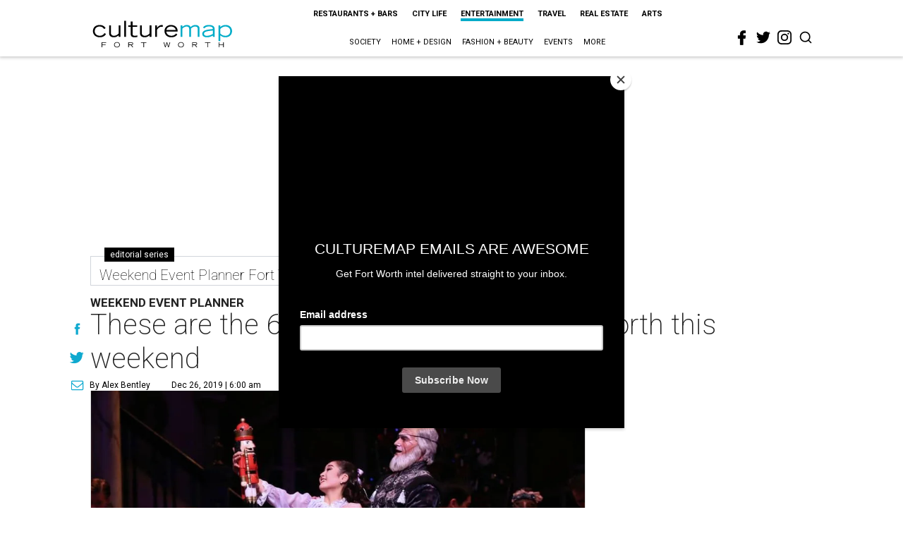

--- FILE ---
content_type: text/html; charset=utf-8
request_url: https://fortworth.culturemap.com/news/entertainment/12-26-19-best-things-weekend-nutcracker-rodney-carrington-aaron-watson-josh-weathers/
body_size: 74248
content:
<!DOCTYPE html><!-- Powered by RebelMouse. https://www.rebelmouse.com --><html lang="en"><head prefix="og: https://ogp.me/ns# article: https://ogp.me/ns/article#"><script type="application/ld+json">{"@context":"https://schema.org","@type":"NewsArticle","author":{"@type":"Person","description":"Alex Bentley isn’t a Dallas-Fort Worth native, but with all his experience in the area, he’s the next best thing. He received his bachelor’s degree from TCU, and after a five-year sojourn to work for the Florida Marlins in Miami, he returned to the area to get his master’s degree at UNT. Prior to joining CultureMap, he worked for Pegasus News, helping deliver hyper-local news to the internet masses. He uses that experience to make CultureMap the go-to site for everything to see and do in Texas.","identifier":"22243924","image":{"@type":"ImageObject","url":"https://fortworth.culturemap.com/media-library/eyJhbGciOiJIUzI1NiIsInR5cCI6IkpXVCJ9.eyJpbWFnZSI6Imh0dHBzOi8vYXNzZXRzLnJibC5tcy8zMTUzOTM1MC9vcmlnaW4uanBnIiwiZXhwaXJlc19hdCI6MTc4MTQ2MjcyN30.2oZK6AsvEQmgyQ8MXfllzUjo3S5fkJ2cW6l6tkdP21w/image.jpg?width=210"},"name":"Alex Bentley","url":"https://fortworth.culturemap.com/u/alex"},"dateModified":"2022-09-06T06:55:41Z","datePublished":"2019-12-26T12:00:00Z","description":"Weekend Event Planner","headline":"These are the 6 best things to do in Fort Worth this weekend","image":[{"@type":"ImageObject","height":600,"url":"https://fortworth.culturemap.com/media-library/eyJhbGciOiJIUzI1NiIsInR5cCI6IkpXVCJ9.eyJpbWFnZSI6Imh0dHBzOi8vYXNzZXRzLnJibC5tcy8zMTczMjk3NS9vcmlnaW4ucG5nIiwiZXhwaXJlc19hdCI6MTgwOTAyNzY1NX0.AEfbp1GQXsnHK9L_0sUr_EOS0BxZjHBUanVbaqA1q6w/image.png?width=210","width":1200}],"keywords":["event-planner"],"mainEntityOfPage":{"@id":"https://fortworth.culturemap.com/news/entertainment/12-26-19-best-things-weekend-nutcracker-rodney-carrington-aaron-watson-josh-weathers/","@type":"WebPage"},"publisher":{"@type":"Organization","logo":{"@type":"ImageObject","url":"https://fortworth.culturemap.com/media-library/eyJhbGciOiJIUzI1NiIsInR5cCI6IkpXVCJ9.eyJpbWFnZSI6Imh0dHBzOi8vYXNzZXRzLnJibC5tcy8zMTczMjk3NS9vcmlnaW4ucG5nIiwiZXhwaXJlc19hdCI6MTgwOTAyNzY1NX0.AEfbp1GQXsnHK9L_0sUr_EOS0BxZjHBUanVbaqA1q6w/image.png?width=210"},"name":"CultureMap Fort Worth"},"url":"https://fortworth.culturemap.com/news/entertainment/12-26-19-best-things-weekend-nutcracker-rodney-carrington-aaron-watson-josh-weathers/"}</script><meta charset="utf-8"/><link rel="canonical" href="https://fortworth.culturemap.com/news/entertainment/12-26-19-best-things-weekend-nutcracker-rodney-carrington-aaron-watson-josh-weathers/"/><meta property="fb:app_id" content="200167090048537"/><meta name="twitter:site" content="@CultureMap Fort Worth"/><meta name="twitter:site:id" content="621318757"/><meta property="og:type" content="article"/><meta property="og:url" content="https://fortworth.culturemap.com/news/entertainment/12-26-19-best-things-weekend-nutcracker-rodney-carrington-aaron-watson-josh-weathers/"/><meta property="og:site_name" content="CultureMap Fort Worth"/><meta property="og:image" content="https://fortworth.culturemap.com/media-library/eyJhbGciOiJIUzI1NiIsInR5cCI6IkpXVCJ9.eyJpbWFnZSI6Imh0dHBzOi8vYXNzZXRzLnJibC5tcy8zMTczMjk3NS9vcmlnaW4ucG5nIiwiZXhwaXJlc19hdCI6MTgwOTAyNzY1NX0.AEfbp1GQXsnHK9L_0sUr_EOS0BxZjHBUanVbaqA1q6w/image.png?width=210"/><meta property="og:image:width" content="210"/><meta property="og:image:height" content="2000"/><meta property="og:title" content="These are the 6 best things to do in Fort Worth this weekend"/><meta property="og:description" content="Weekend Event Planner"/><meta name="description" content="Weekend Event Planner"/><meta name="keywords" content="event-planner"/><meta name="referrer" content="always"/><meta name="twitter:card" content="summary"/><link rel="preconnect" href="https://assets.rebelmouse.io/" crossorigin="anonymous"/><link rel="preconnect" href="https://user-stats.rbl.ms/" crossorigin="anonymous"/><link rel="preconnect" href="https://pages-stats.rbl.ms/" crossorigin="anonymous"/><!--link rel="preload" href="https://static.rbl.ms/static/fonts/fontawesome/fontawesome-mini.woff" as="font" type="font/woff2" crossorigin--><script class="rm-i-script">window.REBELMOUSE_BOOTSTRAP_DATA = {"isUserLoggedIn": false, "site": {"id": 19034195, "isCommunitySite": false}, "runner": {"id": 19034195}, "post": {"id": 2656264840, "sections": [0, 552453697, 568795890], "shareUrl": "https%3A%2F%2Ffortworth.culturemap.com%2Fnews%2Fentertainment%2F12-26-19-best-things-weekend-nutcracker-rodney-carrington-aaron-watson-josh-weathers%2F", "status": 0, "tags": ["event-planner"]}, "path": "/news/entertainment/12-26-19-best-things-weekend-nutcracker-rodney-carrington-aaron-watson-josh-weathers/", "pathParams": {}, "resourceId": "pp_2656264840", "fbId": "200167090048537", "fbAppVersion": "v2.5", "clientGaId": "UA-9940336-8", "messageBusUri": "wss://messages.rebelmouse.io", "section": {"id": null}, "tag": {"slug": null, "isSection": false}, "fullBootstrapUrl": "/res/bootstrap/data.js?site_id=19034195\u0026resource_id=pp_2656264840\u0026path_params=%7B%7D\u0026override_device=desktop\u0026post_id=2656264840", "whitelabel_menu": {}, "useRiver": false, "engine": {"recaptchaSiteKey": null, "lazyLoadShortcodeImages": true, "backButtonGoToPage": true, "changeParticleUrlScroll": false, "countKeepReadingAsPageview": true, "defaultVideoPlayer": "", "theoPlayerLibraryLocation": "", "trackPageViewOnParticleUrlScroll": false, "webVitalsSampleRate": 100, "overrideDevicePixelRatio": null, "image_quality_level": 50, "sendEventsToCurrentDomain": false, "enableLoggedOutUserTracking": false, "useSmartLinks2": true}};
    </script><script class="rm-i-script">window.REBELMOUSE_BASE_ASSETS_URL = "https://fortworth.culturemap.com/static/dist/social-ux/";
        window.REBELMOUSE_BASE_SSL_DOMAIN = "https://fortworth.culturemap.com";
        window.REBELMOUSE_TASKS_QUEUE = [];
        window.REBELMOUSE_LOW_TASKS_QUEUE = [];
        window.REBELMOUSE_LOWEST_TASKS_QUEUE = [];
        window.REBELMOUSE_ACTIVE_TASKS_QUEUE = [];
        window.REBELMOUSE_STDLIB = {};
        window.RM_OVERRIDES = {};
        window.RM_AD_LOADER = [];
    </script><script src="https://fortworth.culturemap.com/static/dist/social-ux/main.6bc7945fceb0d1ce31d3.bundle.mjs" class="rm-i-script" type="module" async="async" data-js-app="true" data-src-host="https://fortworth.culturemap.com" data-src-file="main.mjs"></script><script src="https://fortworth.culturemap.com/static/dist/social-ux/main.da8512cbfe75950eb816.bundle.js" class="rm-i-script" nomodule="nomodule" defer="defer" data-js-app="true" data-src-host="https://fortworth.culturemap.com" data-src-file="main.js"></script><script src="https://fortworth.culturemap.com/static/dist/social-ux/runtime.5f2854bedb02943ff2a5.bundle.mjs" class="rm-i-script" type="module" async="async" data-js-app="true" data-src-host="https://fortworth.culturemap.com" data-src-file="runtime.mjs"></script><script src="https://fortworth.culturemap.com/static/dist/social-ux/runtime.5fe7c9a46d72403f8fd3.bundle.js" class="rm-i-script" nomodule="nomodule" defer="defer" data-js-app="true" data-src-host="https://fortworth.culturemap.com" data-src-file="runtime.js"></script><!-- we collected enough need to fix it first before turn in back on--><!--script src="//cdn.ravenjs.com/3.16.0/raven.min.js" crossorigin="anonymous"></script--><!--script type="text/javascript">
        Raven.config('https://6b64f5cc8af542cbb920e0238864390a@sentry.io/147999').install();
    </script--><script class="rm-i-script">
        if ('serviceWorker' in navigator) {
          window.addEventListener('load', function() {
            navigator.serviceWorker.register('/sw.js').then(function(registration) {
              console.log('ServiceWorker registration successful with scope: ', registration.scope);
            }, function(err) {
              console.log('ServiceWorker registration failed: ', err);
            });
          });
        } else {
          console.log('ServiceWorker not enabled');
        }
    </script><script class="rm-i-script">
        // fallback error prone google tag setup
        var googletag = googletag || {};
        googletag.cmd = googletag.cmd || [];
    </script><meta http-equiv="X-UA-Compatible" content="IE=edge"/><link rel="alternate" type="application/rss+xml" title="CultureMap Fort Worth" href="/feeds/news/entertainment.rss"/><meta name="viewport" content="width=device-width,initial-scale=1,minimum-scale=1.0"/><!-- TODO: move the default value from here --><title>These are the 6 best things to do in Fort Worth this weekend - CultureMap Fort Worth</title><style class="rm-i-styles">
        article,aside,details,figcaption,figure,footer,header,hgroup,nav,section{display:block;}audio,canvas,video{display:inline-block;}audio:not([controls]){display:none;}[hidden]{display:none;}html{font-size:100%;-webkit-text-size-adjust:100%;-ms-text-size-adjust:100%;}body{margin:0;font-size:1em;line-height:1.4;}body,button,input,select,textarea{font-family:Tahoma,sans-serif;color:#5A5858;}::-moz-selection{background:#145A7C;color:#fff;text-shadow:none;}::selection{background:#145A7C;color:#fff;text-shadow:none;}:focus{outline:5px auto #2684b1;}a:hover,a:active{outline:0;}abbr[title]{border-bottom:1px dotted;}b,strong{font-weight:bold;}blockquote{margin:1em 40px;}dfn{font-style:italic;}hr{display:block;height:1px;border:0;border-top:1px solid #ccc;margin:1em 0;padding:0;}ins{background:#ff9;color:#000;text-decoration:none;}mark{background:#ff0;color:#000;font-style:italic;font-weight:bold;}pre,code,kbd,samp{font-family:monospace,serif;_font-family:'courier new',monospace;font-size:1em;}pre{white-space:pre;white-space:pre-wrap;word-wrap:break-word;}q{quotes:none;}q:before,q:after{content:"";content:none;}small{font-size:85%;}sub,sup{font-size:75%;line-height:0;position:relative;vertical-align:baseline;}sup{top:-0.5em;}sub{bottom:-0.25em;}ul,ol{margin:1em 0;padding:0 0 0 40px;}dd{margin:0 0 0 40px;}nav ul,nav ol{list-style:none;list-style-image:none;margin:0;padding:0;}img{border:0;-ms-interpolation-mode:bicubic;vertical-align:middle;}svg:not(:root){overflow:hidden;}figure{margin:0;}form{margin:0;}fieldset{border:0;margin:0;padding:0;}label{cursor:pointer;}legend{border:0;padding:0;}button,input{line-height:normal;}button,input[type="button"],input[type="reset"],input[type="submit"]{cursor:pointer;-webkit-appearance:button;}input[type="checkbox"],input[type="radio"]{box-sizing:border-box;padding:0;}input[type="search"]{-webkit-appearance:textfield;box-sizing:content-box;}input[type="search"]::-webkit-search-decoration{-webkit-appearance:none;}button::-moz-focus-inner,input::-moz-focus-inner{border:0;padding:0;}textarea{overflow:auto;vertical-align:top;resize:vertical;}input:invalid,textarea:invalid{background-color:#fccfcc;}table{border-collapse:collapse;border-spacing:0;}td{vertical-align:top;}.ir{display:block;border:0;text-indent:-999em;overflow:hidden;background-color:transparent;background-repeat:no-repeat;text-align:left;direction:ltr;}.ir br{display:none;}.hidden{display:none !important;visibility:hidden;}.visuallyhidden{border:0;clip:rect(0 0 0 0);height:1px;margin:-1px;overflow:hidden;padding:0;position:absolute;width:1px;}.visuallyhidden.focusable:active,.visuallyhidden.focusable:focus{clip:auto;height:auto;margin:0;overflow:visible;position:static;width:auto;}.invisible{visibility:hidden;}.clearfix:before,.clearfix:after{content:"";display:table;}.clearfix:after{clear:both;}.clearfix{zoom:1;}.zindex20{z-index:20;}.zindex30{z-index:30;}.zindex40{z-index:40;}.zindex50{z-index:50;}html{font-size:19pxpx;font-family:Roboto;line-height:1.5;color:rgba(34, 34, 34, 1);font-weight:normal;}body,button,input,select,textarea{font-family:Roboto;color:rgba(34, 34, 34, 1);}.col,body{font-size:1.6rem;line-height:1.5;}a{color:#0ea9cf;text-decoration:none;}a:hover{color:rgba(0, 0, 0, 1);text-decoration:none;}.with-primary-color{color:#0ea9cf;}.with-primary-color:hover{color:rgba(0, 0, 0, 1);}.js-tab,.js-keep-reading,.js-toggle{cursor:pointer;}.noselect{-webkit-touch-callout:none;-webkit-user-select:none;-khtml-user-select:none;-moz-user-select:none;-ms-user-select:none;user-select:none;}.tabs__tab{display:inline-block;padding:10px;}.tabs__tab-content{display:none;}.tabs__tab-content.active{display:block;}button:focus,input[type="text"],input[type="email"]{outline:0;}audio,canvas,iframe,img,svg,video{vertical-align:middle;max-width:100%;}textarea{resize:vertical;}.main{background-color:rgba(255, 255, 255, 1);position:relative;overflow:hidden;}.valign-wrapper{display:-webkit-flex;display:-ms-flexbox;display:flex;-webkit-align-items:center;-ms-flex-align:center;align-items:center;}.valign-wrapper .valign{display:block;}#notification{position:fixed;}.article-module__controls-placeholder{position:absolute;}.display-block{display:block;}.cover-all{position:absolute;width:100%;height:100%;}.full-width{width:100%;}.fa{font-family:FontAwesome,"fontawesome-mini" !important;}.fa.fa-instagram{font-size:1.15em;}.fa-googleplus:before{content:"\f0d5";}.post-partial,.overflow-visible{overflow:visible !important;}.attribute-data{margin:0 10px 10px 0;padding:5px 10px;background-color:#0ea9cf;color:white;border-radius:3px;margin-bottom:10px;display:inline-block;}.attribute-data[value=""]{display:none;}.badge{display:inline-block;overflow:hidden;}.badge-image{border-radius:100%;}.js-expandable.expanded .js-expand,.js-expandable:not(.expanded) .js-contract{display:none;}.js-scroll-trigger{display:block;width:100%;}.sticky-target:not(.legacy){position:fixed;opacity:0;top:0;will-change:transform;transform:translate3d(0px,0px,0px);}.sticky-target.legacy{position:relative;}.sticky-target.legacy.sticky-active{position:fixed;}.color-inherit:hover,.color-inherit{color:inherit;}.js-appear-on-expand{transition:all 350ms;height:0;overflow:hidden;opacity:0;}.content-container{display:none;}.expanded .content-container{display:block;}.expanded .js-appear-on-expand{opacity:1;height:auto;}.logged-out-user .js-appear-on-expand{height:0;opacity:0;}.h1,.h2{margin:0;padding:0;font-size:1em;font-weight:normal;}.lazyload-placeholder{display:none;position:absolute;text-align:center;background:rgba(0,0,0,0.1);top:0;bottom:0;left:0;right:0;}div[runner-lazy-loading] .lazyload-placeholder,iframe[runner-lazy-loading] + .lazyload-placeholder{display:block;}.abs-pos-center{position:absolute;top:0;bottom:0;left:0;right:0;margin:auto;}.relative{position:relative;}.runner-spinner{position:absolute;top:0;bottom:0;left:0;right:0;margin:auto;width:50px;}.runner-spinner:before{content:"";display:block;padding-top:100%;}.rm-non-critical-loaded .runner-spinner-circular{animation:rotate 2s linear infinite;height:100%;transform-origin:center center;width:100%;position:absolute;top:0;bottom:0;left:0;right:0;margin:auto;}.position-relative{position:relative;}.collection-button{display:inline-block;}.rm-non-critical-loaded .runner-spinner-path{stroke-dasharray:1,200;stroke-dashoffset:0;animation:dash 1.5s ease-in-out infinite,color 6s ease-in-out infinite;stroke-linecap:round;}.pagination-container .pagination-wrapper{display:flex;align-items:center;}.pagination-container .pagination-wrapper a{color:rgba(59,141,242,1);margin:0 5px;}@keyframes rotate{100%{transform:rotate(360deg);}}@keyframes dash{0%{stroke-dasharray:1,200;stroke-dashoffset:0;}50%{stroke-dasharray:89,200;stroke-dashoffset:-35px;}100%{stroke-dasharray:89,200;stroke-dashoffset:-124px;}}@keyframes color{100%,0%{stroke:rgba(255,255,255,1);}40%{stroke:rgba(255,255,255,0.6);}66%{stroke:rgba(255,255,255,0.9);}80%,90%{stroke:rgba(255,255,255,0.7);}}.js-section-loader-feature-container > .slick-list > .slick-track > .slick-slide:not(.slick-active){height:0;visibility:hidden;}.rebellt-item-media-container .instagram-media{margin-left:auto !important;margin-right:auto !important;}.js-hidden-panel{position:fixed;top:0;left:0;right:0;transition:all 300ms;z-index:10;}.js-hidden-panel.active{transform:translate3d(0,-100%,0);}.content{margin-left:auto;margin-right:auto;max-width:1100px;width:90%;}.ad-tag{text-align:center;}.ad-tag__inner{display:inline-block;}.content .ad-tag{margin-left:-5%;margin-right:-5%;}@media (min-width:768px){.content .ad-tag{margin-left:auto;margin-right:auto;}}.user-prefs{display:none;}.no-mb:not(:last-child){margin-bottom:0;}.no-mt:not(:first-child){margin-top:0;}.sm-mt-0:not(:empty):before,.sm-mt-1:not(:empty):before,.sm-mt-2:not(:empty):before,.sm-mb-0:not(:empty):after,.sm-mb-1:not(:empty):after,.sm-mb-2:not(:empty):after,.md-mt-0:not(:empty):before,.md-mt-1:not(:empty):before,.md-mt-2:not(:empty):before,.md-mb-0:not(:empty):after,.md-mb-1:not(:empty):after,.md-mb-2:not(:empty):after,.lg-mt-0:not(:empty):before,.lg-mt-1:not(:empty):before,.lg-mt-2:not(:empty):before,.lg-mb-0:not(:empty):after,.lg-mb-1:not(:empty):after,.lg-mb-2:not(:empty):after{content:'';display:block;overflow:hidden;}.sm-mt-0:not(:empty):before{margin-bottom:0;}.sm-mt-0 > *{margin-top:0;}.sm-mt-1:not(:empty):before{margin-bottom:-10px;}.sm-mt-1 > *{margin-top:10px;}.sm-mt-2:not(:empty):before{margin-bottom:-20px;}.sm-mt-2 > *{margin-top:20px;}.sm-mb-0:not(:empty):after{margin-top:0;}.sm-mb-0 > *{margin-bottom:0;}.sm-mb-1:not(:empty):after{margin-top:-10px;}.sm-mb-1 > *{margin-bottom:10px;}.sm-mb-2:not(:empty):after{margin-top:-20px;}.sm-mb-2 > *{margin-bottom:20px;}@media (min-width:768px){.md-mt-0:not(:empty):before{margin-bottom:0;}.md-mt-0 > *{margin-top:0;}.md-mt-1:not(:empty):before{margin-bottom:-10px;}.md-mt-1 > *{margin-top:10px;}.md-mt-2:not(:empty):before{margin-bottom:-20px;}.md-mt-2 > *{margin-top:20px;}.md-mb-0:not(:empty):after{margin-top:0;}.md-mb-0 > *{margin-bottom:0;}.md-mb-1:not(:empty):after{margin-top:-10px;}.md-mb-1 > *{margin-bottom:10px;}.md-mb-2:not(:empty):after{margin-top:-20px;}.md-mb-2 > *{margin-bottom:20px;}}@media (min-width:1024px){.lg-mt-0:not(:empty):before{margin-bottom:0;}.lg-mt-0 > *{margin-top:0;}.lg-mt-1:not(:empty):before{margin-bottom:-10px;}.lg-mt-1 > *{margin-top:10px;}.lg-mt-2:not(:empty):before{margin-bottom:-20px;}.lg-mt-2 > *{margin-top:20px;}.lg-mb-0:not(:empty):after{margin-top:0;}.lg-mb-0 > *{margin-bottom:0;}.lg-mb-1:not(:empty):after{margin-top:-10px;}.lg-mb-1 > *{margin-bottom:10px;}.lg-mb-2:not(:empty):after{margin-top:-20px;}.lg-mb-2 > *{margin-bottom:20px;}}.sm-cp-0{padding:0;}.sm-cp-1{padding:10px;}.sm-cp-2{padding:20px;}@media (min-width:768px){.md-cp-0{padding:0;}.md-cp-1{padding:10px;}.md-cp-2{padding:20px;}}@media (min-width:1024px){.lg-cp-0{padding:0;}.lg-cp-1{padding:10px;}.lg-cp-2{padding:20px;}}.mb-2 > *{margin-bottom:20px;}.mb-2 > :last-child{margin-bottom:0;}.v-sep > *{margin-bottom:20px;}@media (min-width:768px){.v-sep > *{margin-bottom:40px;}}.v-sep > *:last-child{margin-bottom:0;}@media only screen and (max-width:767px){.hide-mobile{display:none !important;}}@media only screen and (max-width:1023px){.hide-tablet-and-mobile{display:none !important;}}@media only screen and (min-width:768px){.hide-tablet-and-desktop{display:none !important;}}@media only screen and (min-width:768px) and (max-width:1023px){.hide-tablet{display:none !important;}}@media only screen and (min-width:1024px){.hide-desktop{display:none !important;}}.row.px10{margin-left:-10px;margin-right:-10px;}.row.px10 > .col{padding-left:10px;padding-right:10px;}.row.px20{margin-left:-20px;margin-right:-20px;}.row.px20 > .col{padding-left:20px;padding-right:20px;}.row{margin-left:auto;margin-right:auto;overflow:hidden;}.row:after{content:'';display:table;clear:both;}.row:not(:empty){margin-bottom:-20px;}.col{margin-bottom:20px;}@media (min-width:768px){.col{margin-bottom:40px;}.row:not(:empty){margin-bottom:-40px;}}.row .col{float:left;box-sizing:border-box;}.row .col.pull-right{float:right;}.row .col.s1{width:8.3333333333%;}.row .col.s2{width:16.6666666667%;}.row .col.s3{width:25%;}.row .col.s4{width:33.3333333333%;}.row .col.s5{width:41.6666666667%;}.row .col.s6{width:50%;}.row .col.s7{width:58.3333333333%;}.row .col.s8{width:66.6666666667%;}.row .col.s9{width:75%;}.row .col.s10{width:83.3333333333%;}.row .col.s11{width:91.6666666667%;}.row .col.s12{width:100%;}@media only screen and (min-width:768px){.row .col.m1{width:8.3333333333%;}.row .col.m2{width:16.6666666667%;}.row .col.m3{width:25%;}.row .col.m4{width:33.3333333333%;}.row .col.m5{width:41.6666666667%;}.row .col.m6{width:50%;}.row .col.m7{width:58.3333333333%;}.row .col.m8{width:66.6666666667%;}.row .col.m9{width:75%;}.row .col.m10{width:83.3333333333%;}.row .col.m11{width:91.6666666667%;}.row .col.m12{width:100%;}}@media only screen and (min-width:1024px){.row .col.l1{width:8.3333333333%;}.row .col.l2{width:16.6666666667%;}.row .col.l3{width:25%;}.row .col.l4{width:33.3333333333%;}.row .col.l5{width:41.6666666667%;}.row .col.l6{width:50%;}.row .col.l7{width:58.3333333333%;}.row .col.l8{width:66.6666666667%;}.row .col.l9{width:75%;}.row .col.l10{width:83.3333333333%;}.row .col.l11{width:91.6666666667%;}.row .col.l12{width:100%;}}.widget{position:relative;box-sizing:border-box;}.widget:hover .widget__headline a{color:rgba(0, 0, 0, 1);}.widget__headline{font-family:"Crimson Pro";color:rgba(34, 34, 34, 1);cursor:pointer;}.widget__headline-text{font-family:inherit;color:inherit;word-break:break-word;}.widget__section-text{display:block;}.image,.widget__image{background-position:center;background-repeat:no-repeat;background-size:cover;display:block;z-index:0;}.widget__play{position:absolute;width:100%;height:100%;text-align:center;}.rm-widget-image-holder{position:relative;}.rm-video-holder{position:absolute;width:100%;height:100%;top:0;left:0;}.rm-zindex-hidden{display:none;z-index:-1;}.rm-widget-image-holder .widget__play{top:0;left:0;}.image.no-image{background-color:#e4e4e4;}.widget__video{position:relative;}.widget__video .rm-scrop-spacer{padding-bottom:56.25%;}.widget__video.rm-video-tiktok{max-width:605px;}.widget__video video,.widget__video iframe{position:absolute;top:0;left:0;height:100%;}.widget__product-vendor{font-size:1.5em;line-height:1.5;margin:25px 0;}.widget__product-buy-link{margin:15px 0;}.widget__product-buy-link-btn{background-color:#000;color:#fff;display:inline-block;font-size:1.6rem;line-height:1em;padding:1.25rem;font-weight:700;}.widget__product-buy-btn:hover{color:#fff;}.widget__product-price{font-size:1.5em;line-height:1.5;margin:25px 0;}.widget__product-compare-at-price{text-decoration:line-through;}.rebellt-item.is--mobile,.rebellt-item.is--tablet{margin-bottom:0.85em;}.rebellt-item.show_columns_on_mobile.col2,.rebellt-item.show_columns_on_mobile.col3{display:inline-block;vertical-align:top;}.rebellt-item.show_columns_on_mobile.col2{width:48%;}.rebellt-item.show_columns_on_mobile.col3{width:32%;}@media only screen and (min-width:768px){.rebellt-item.col2:not(.show_columns_on_mobile),.rebellt-item.col3:not(.show_columns_on_mobile){display:inline-block;vertical-align:top;}.rebellt-item.col2:not(.show_columns_on_mobile){width:48%;}.rebellt-item.col3:not(.show_columns_on_mobile){width:32%;}}.rebellt-item.parallax{background-size:cover;background-attachment:fixed;position:relative;left:calc(-50vw + 50%);width:100vw;min-height:100vh;padding:0 20%;box-sizing:border-box;max-width:inherit;text-align:center;z-index:3;}.rebellt-item.parallax.is--mobile{background-position:center;margin-bottom:0;padding:0 15%;}.rebellt-item.parallax.has-description:before,.rebellt-item.parallax.has-description:after{content:"";display:block;padding-bottom:100%;}.rebellt-item.parallax.has-description.is--mobile:before,.rebellt-item.parallax.has-description.is--mobile:after{padding-bottom:90vh;}.rebellt-item.parallax h3,.rebellt-item.parallax p{color:white;text-shadow:1px 0 #000;}.rebellt-item.parallax.is--mobile p{font-size:18px;font-weight:400;}.rebellt-ecommerce h3{font-size:1.8em;margin-bottom:15px;}.rebellt-ecommerce--vendor{font-size:1.5em;line-height:1.5;margin:25px 0;}.rebellt-ecommerce--price{font-size:1.5em;line-height:1.5;margin:25px 0;}.rebellt-ecommerce--compare-at-price{text-decoration:line-through;}.rebellt-ecommerce--buy{margin:15px 0;}.rebellt-ecommerce--btn{background-color:#000;color:#fff;display:inline-block;font-size:1.6rem;line-height:1em;padding:1.25rem;font-weight:700;}.rebellt-ecommerce--btn:hover{color:#fff;}.rebelbar.skin-simple{height:50px;line-height:50px;color:rgba(34, 34, 34, 1);font-size:1.2rem;border-left:none;border-right:none;background-color:#fff;}.rebelbar.skin-simple .rebelbar__inner{position:relative;height:100%;margin:0 auto;padding:0 20px;max-width:1300px;}.rebelbar.skin-simple .logo{float:left;}.rebelbar.skin-simple .logo__image{max-height:50px;max-width:190px;}.rebelbar--fake.skin-simple{position:relative;border-color:#fff;}.rebelbar--fixed.skin-simple{position:absolute;width:100%;z-index:3;}.with-fixed-header .rebelbar--fixed.skin-simple{position:fixed;top:0;}.rebelbar.skin-simple .rebelbar__menu-toggle{position:relative;cursor:pointer;float:left;text-align:center;font-size:0;width:50px;margin-left:-15px;height:100%;color:rgba(34, 34, 34, 1);}.rebelbar.skin-simple i{vertical-align:middle;display:inline-block;font-size:20px;}.rebelbar.skin-simple .rebelbar__menu-toggle:hover{color:rgba(0, 0, 0, 1);}.rebelbar.skin-simple .rebelbar__section-links{display:none;padding:0 100px 0 40px;overflow:hidden;height:100%;}.rebelbar.skin-simple .rebelbar__section-list{margin:0 -15px;height:100%;}.rebelbar.skin-simple .rebelbar__section-links li{display:inline-block;padding:0 15px;text-align:left;}.rebelbar.skin-simple .rebelbar__section-link{color:rgba(34, 34, 34, 1);display:block;font-size:1.8rem;font-weight:400;text-decoration:none;}.rebelbar.skin-simple .rebelbar__section-link:hover{color:rgba(0, 0, 0, 1);}.rebelbar.skin-simple .rebelbar__sharebar.sharebar{display:none;}.rebelbar.skin-simple .rebelbar__section-list.js--active .rebelbar__more-sections-button{visibility:visible;}.rebelbar.skin-simple .rebelbar__more-sections-button{cursor:pointer;visibility:hidden;}.rebelbar.skin-simple #rebelbar__more-sections{visibility:hidden;position:fixed;line-height:70px;left:0;width:100%;background-color:#1f1f1f;}.rebelbar.skin-simple #rebelbar__more-sections a{color:white;}.rebelbar.skin-simple #rebelbar__more-sections.opened{visibility:visible;}@media only screen and (min-width:768px){.rebelbar.skin-simple .rebelbar__menu-toggle{margin-right:15px;}.rebelbar.skin-simple{height:100px;line-height:100px;font-weight:700;}.rebelbar.skin-simple .logo__image{max-width:350px;max-height:100px;}.rebelbar.skin-simple .rebelbar__inner{padding:0 40px;}.rebelbar.skin-simple .rebelbar__sharebar.sharebar{float:left;margin-top:20px;margin-bottom:20px;padding-left:40px;}}@media (min-width:960px){.rebelbar.skin-simple .rebelbar__section-links{display:block;}.with-floating-shares .rebelbar.skin-simple .search-form{display:none;}.with-floating-shares .rebelbar.skin-simple .rebelbar__sharebar.sharebar{display:block;}.with-floating-shares .rebelbar.skin-simple .rebelbar__section-links{display:none;}}.menu-global{display:none;width:100%;position:fixed;z-index:3;color:white;background-color:#1a1a1a;height:100%;font-size:1.8rem;overflow-y:auto;overflow-x:hidden;line-height:1.6em;}@media (min-width:768px){.menu-global{display:block;max-width:320px;top:0;-webkit-transform:translate(-320px,0);transform:translate(-320px,0);transform:translate3d(-320px,0,0);}.menu-global,.all-content-wrapper{transition:transform .2s cubic-bezier(.2,.3,.25,.9);}}.menu-overlay{position:fixed;top:-100%;left:0;height:0;width:100%;cursor:pointer;visibility:hidden;opacity:0;transition:opacity 200ms;}.menu-opened .menu-overlay{visibility:visible;height:100%;z-index:1;opacity:1;top:0;}@media only screen and (min-width:768px){.menu-opened .menu-overlay{z-index:10;background:rgba(255,255,255,.6);}}@media (min-width:960px){.logged-out-user .rebelbar.skin-simple .menu-overlay{display:none;}}@media (min-width:600px){.rm-resized-container-5{width:5%;}.rm-resized-container-10{width:10%;}.rm-resized-container-15{width:15%;}.rm-resized-container-20{width:20%;}.rm-resized-container-25{width:25%;}.rm-resized-container-30{width:30%;}.rm-resized-container-35{width:35%;}.rm-resized-container-40{width:40%;}.rm-resized-container-45{width:45%;}.rm-resized-container-50{width:50%;}.rm-resized-container-55{width:55%;}.rm-resized-container-60{width:60%;}.rm-resized-container-65{width:65%;}.rm-resized-container-70{width:70%;}.rm-resized-container-75{width:75%;}.rm-resized-container-80{width:80%;}.rm-resized-container-85{width:85%;}.rm-resized-container-90{width:90%;}.rm-resized-container-95{width:95%;}.rm-resized-container-100{width:100%;}}.rm-embed-container{position:relative;}.rm-embed-container.rm-embed-instagram{max-width:540px;}.rm-embed-container.rm-embed-tiktok{max-width:572px;min-height:721px;}.rm-embed-container.rm-embed-tiktok blockquote,.rm-embed-twitter blockquote{all:revert;}.rm-embed-container.rm-embed-tiktok blockquote{margin-left:0;margin-right:0;position:relative;}.rm-embed-container.rm-embed-tiktok blockquote,.rm-embed-container.rm-embed-tiktok blockquote > iframe,.rm-embed-container.rm-embed-tiktok blockquote > section{width:100%;min-height:721px;display:block;}.rm-embed-container.rm-embed-tiktok blockquote > section{position:absolute;top:0;left:0;right:0;bottom:0;display:flex;align-items:center;justify-content:center;flex-direction:column;text-align:center;}.rm-embed-container.rm-embed-tiktok blockquote > section:before{content:"";display:block;width:100%;height:300px;border-radius:8px;}.rm-embed-container > .rm-embed,.rm-embed-container > .rm-embed-holder{position:absolute;top:0;left:0;}.rm-embed-holder{display:block;height:100%;width:100%;display:flex;align-items:center;}.rm-embed-container > .rm-embed-spacer{display:block;}.rm-embed-twitter{max-width:550px;margin-top:10px;margin-bottom:10px;}.rm-embed-twitter blockquote{position:relative;height:100%;width:100%;flex-direction:column;display:flex;align-items:center;justify-content:center;flex-direction:column;text-align:center;}.rm-embed-twitter:not(.rm-off) .twitter-tweet{margin:0 !important;}.logo__image,.image-element__img,.rm-lazyloadable-image{max-width:100%;height:auto;}.logo__image,.image-element__img{width:auto;}@media (max-width:768px){.rm-embed-spacer.rm-embed-spacer-desktop{display:none;}}@media (min-width:768px){.rm-embed-spacer.rm-embed-spacer-mobile{display:none;}}.sharebar{margin:0 -4px;padding:0;font-size:0;line-height:0;}.sharebar a{color:#fff;}.sharebar a:hover{text-decoration:none;color:#fff;}.sharebar .share,.sharebar .share-plus{display:inline-block;margin:0 4px;font-size:14px;font-weight:400;padding:0 10px;width:20px;min-width:20px;height:40px;line-height:38px;text-align:center;vertical-align:middle;border-radius:2px;}.sharebar .share-plus i,.sharebar .share i{display:inline-block;vertical-align:middle;}.sharebar .hide-button{display:none;}.sharebar.enable-panel .hide-button{display:inline-block;}.sharebar.enable-panel .share-plus{display:none;}.sharebar.with-first-button-caption:not(.enable-panel) .share:first-child{width:68px;}.sharebar.with-first-button-caption:not(.enable-panel) .share:first-child:after{content:'Share';padding-left:5px;vertical-align:middle;}.sharebar--fixed{display:none;position:fixed;bottom:0;z-index:1;text-align:center;width:100%;left:0;margin:20px auto;}.with-floating-shares .sharebar--fixed{display:block;}.sharebar.fly_shared:not(.enable-panel) .share:nth-child(5){display:none;}.share-media-panel .share-media-panel-pinit{position:absolute;right:0;bottom:0;background-color:transparent;}.share-media-panel-pinit_share{background-image:url('/static/img/whitelabel/runner/spritesheets/pin-it-sprite.png');background-color:#BD081C;background-position:-1px -17px;border-radius:4px;float:right;height:34px;margin:7px;width:60px;background-size:194px auto;}.share-media-panel-pinit_share:hover{opacity:.9;}@media (min-width:768px){.sharebar .share-plus .fa,.sharebar .share .fa{font-size:22px;}.sharebar .share,.sharebar .share-plus{padding:0 15px;width:30px;min-width:30px;height:60px;line-height:60px;margin:0 4px;font-size:16px;}.sharebar.with-first-button-caption:not(.enable-panel) .share:first-child{width:180px;}.sharebar.with-first-button-caption:not(.enable-panel) .share:first-child:after{content:'Share this story';padding-left:10px;vertical-align:middle;text-transform:uppercase;}.share-media-panel-pinit_share{background-position:-60px -23px;height:45px;margin:10px;width:80px;}}.action-btn{display:block;font-size:1.6rem;color:#0ea9cf;cursor:pointer;border:2px solid #0ea9cf;border-color:#0ea9cf;border-radius:2px;line-height:1em;padding:1.6rem;font-weight:700;text-align:center;}.action-btn:hover{color:rgba(0, 0, 0, 1);border:2px solid rgba(0, 0, 0, 1);border-color:rgba(0, 0, 0, 1);}.section-headline__text{font-size:3rem;font-weight:700;line-height:1;}.section-headline__text{color:rgba(34, 34, 34, 1);}@media (min-width:768px){.section-headline__text{font-size:3.6rem;}.content__main .section-headline__text{margin-top:-.3rem;margin-bottom:2rem;}}.module-headline__text{font-size:3rem;font-weight:700;color:#808080;}@media (min-width:768px){.module-headline__text{font-size:3.6rem;}}.search-form{position:absolute;top:0;right:20px;z-index:1;}.search-form__text-input{display:none;height:42px;font-size:1.3rem;background-color:#f4f4f4;border:none;color:#8f8f8f;text-indent:10px;padding:0;width:220px;position:absolute;right:-10px;top:0;bottom:0;margin:auto;}.search-form .search-form__submit{display:none;position:relative;border:none;bottom:2px;background-color:transparent;}.search-form__text-input:focus,.search-form__submit:focus{border:0 none;-webkit-box-shadow:none;-moz-box-shadow:none;box-shadow:none;outline:0 none;}.show-search .search-form__close{position:absolute;display:block;top:0;bottom:0;margin:auto;height:1rem;right:-28px;}.search-form__open{vertical-align:middle;bottom:2px;display:inline-block;position:relative;color:rgba(34, 34, 34, 1);font-size:1.9rem;}.show-search .search-form__text-input{display:block;}.show-search .search-form__submit{display:inline-block;vertical-align:middle;padding:0;color:rgba(34, 34, 34, 1);font-size:1.9rem;}.search-form__close,.show-search .search-form__open{display:none;}.quick-search{display:block;border-bottom:1px solid #d2d2d2;padding:24px 0 28px;margin-bottom:20px;position:relative;}.quick-search__submit{background-color:transparent;border:0;padding:0;margin:0;position:absolute;zoom:.75;color:#000;}.quick-search__input{background-color:transparent;border:0;padding:0;font-size:1.5rem;font-weight:700;line-height:3em;padding-left:40px;width:100%;box-sizing:border-box;}@media (min-width:768px){.search-form{right:40px;}.quick-search{margin-bottom:40px;padding:0 0 20px;}.quick-search__submit{zoom:1;}.quick-search__input{line-height:2.2em;padding-left:60px;}}.search-widget{position:relative;}.search-widget__input,.search-widget__submit{border:none;padding:0;margin:0;color:rgba(34, 34, 34, 1);background:transparent;font-size:inherit;line-height:inherit;}.social-links__link{display:inline-block;padding:12px;line-height:0;width:25px;height:25px;border-radius:50%;margin:0 6px;font-size:1.5em;text-align:center;position:relative;vertical-align:middle;color:white;}.social-links__link:hover{color:white;}.social-links__link > span{position:absolute;top:0;left:0;right:0;bottom:0;margin:auto;height:1em;}.article__body{font-family:"Crimson Pro";}.body-description .horizontal-rule{border-top:2px solid #eee;}.article-content blockquote{border-left:5px solid #0ea9cf;border-left-color:#0ea9cf;color:#656565;padding:0 0 0 25px;margin:1em 0 1em 25px;}.article__splash-custom{position:relative;}.body hr{display:none;}.article-content .media-caption{color:#9a9a9a;font-size:1.4rem;line-height:2;}.giphy-image{margin-bottom:0;}.article-body a{word-wrap:break-word;}.article-content .giphy-image__credits-wrapper{margin:0;}.article-content .giphy-image__credits{color:#000;font-size:1rem;}.article-content .image-media,.article-content .giphy-image .media-photo-credit{display:block;}.tags{color:#0ea9cf;margin:0 -5px;}.tags__item{margin:5px;display:inline-block;}.tags .tags__item{line-height:1;}.slideshow .carousel-control{overflow:hidden;}.shortcode-media .media-caption,.shortcode-media .media-photo-credit{display:block;}@media (min-width:768px){.tags{margin:0 -10px;}.tags__item{margin:10px;}.article-content__comments-wrapper{border-bottom:1px solid #d2d2d2;margin-bottom:20px;padding-bottom:40px;}}.subscription-widget{background:#0ea9cf;padding:30px;}.subscription-widget .module-headline__text{text-align:center;font-size:2rem;font-weight:400;color:#fff;}.subscription-widget .social-links{margin-left:-10px;margin-right:-10px;text-align:center;font-size:0;}.subscription-widget .social-links__link{display:inline-block;vertical-align:middle;width:39px;height:39px;color:#fff;box-sizing:border-box;border-radius:50%;font-size:20px;margin:0 5px;line-height:35px;background:transparent;border:2px solid #fff;border-color:#fff;}.subscription-widget .social-links__link:hover{color:rgba(0, 0, 0, 1);border-color:rgba(0, 0, 0, 1);background:transparent;}.subscription-widget .social-links__link .fa-instagram{margin:5px 0 0 1px;}.subscription-widget__site-links{margin:30px -5px;text-align:center;font-size:.8em;}.subscription-widget__site-link{padding:0 5px;color:inherit;}.newsletter-element__form{text-align:center;position:relative;max-width:500px;margin-left:auto;margin-right:auto;}.newsletter-element__submit,.newsletter-element__input{border:0;padding:10px;font-size:1.6rem;font-weight:500;height:40px;line-height:20px;margin:0;}.newsletter-element__submit{background:#808080;color:#fff;position:absolute;top:0;right:0;}.newsletter-element__submit:hover{opacity:.9;}.newsletter-element__input{background:#f4f4f4;width:100%;color:#8f8f8f;padding-right:96px;box-sizing:border-box;}.gdpr-cookie-wrapper{position:relative;left:0;right:0;padding:.5em;box-sizing:border-box;}.gdpr-cookie-controls{text-align:right;}.runner-authors-list{margin-top:0;margin-bottom:0;padding-left:0;list-style-type:none;}.runner-authors-author-wrapper{display:flex;flex-direction:row;flex-wrap:nowrap;justify-content:flex-start;align-items:stretch;align-content:stretch;}.runner-authors-avatar-thumb{display:inline-block;border-radius:100%;width:55px;height:55px;background-repeat:no-repeat;background-position:center;background-size:cover;overflow:hidden;}.runner-authors-avatar-thumb img{width:100%;height:100%;display:block;object-fit:cover;border-radius:100%;}.runner-authors-avatar-fallback{display:flex;align-items:center;justify-content:center;width:100%;height:100%;font-size:12px;line-height:1.1;text-align:center;padding:4px;background:#e0e0e0;color:#555;font-weight:600;text-transform:uppercase;border-radius:100%;overflow:hidden;}.runner-authors-author-info{width:calc(100% - 55px);}.runner-author-name-container{padding:0 6px;}.rm-breadcrumb__list{margin:0;padding:0;}.rm-breadcrumb__item{list-style-type:none;display:inline;}.rm-breadcrumb__item:last-child .rm-breadcrumb__separator{display:none;}.rm-breadcrumb__item:last-child .rm-breadcrumb__link,.rm-breadcrumb__link.disabled{pointer-events:none;color:inherit;}.social-tab-i .share-fb:after,.social-tab-i .share-tw:after{content:none;}.share-buttons .social-tab-i a{margin-right:0;}.share-buttons .social-tab-i li{line-height:1px;float:left;}.share-buttons .social-tab-i ul{margin:0;padding:0;list-style:none;}.share-tab-img{max-width:100%;padding:0;margin:0;position:relative;overflow:hidden;display:inline-block;}.share-buttons .social-tab-i{position:absolute;bottom:0;right:0;margin:0;padding:0;z-index:1;list-style-type:none;}.close-share-mobile,.show-share-mobile{background-color:rgba(0,0,0,.75);}.share-buttons .social-tab-i.show-mobile-share-bar .close-share-mobile,.share-buttons .social-tab-i .show-share-mobile,.share-buttons .social-tab-i .share{width:30px;height:30px;line-height:27px;padding:0;text-align:center;display:inline-block;vertical-align:middle;}.share-buttons .social-tab-i.show-mobile-share-bar .show-share-mobile,.share-buttons .social-tab-i .close-share-mobile{display:none;}.share-buttons .social-tab-i .icons-share{vertical-align:middle;display:inline-block;font:normal normal normal 14px/1 FontAwesome;color:white;}.social-tab-i .icons-share.fb:before{content:'\f09a';}.social-tab-i .icons-share.tw:before{content:'\f099';}.social-tab-i .icons-share.pt:before{content:'\f231';}.social-tab-i .icons-share.tl:before{content:'\f173';}.social-tab-i .icons-share.em:before{content:'\f0e0';}.social-tab-i .icons-share.sprite-shares-close:before{content:'\f00d';}.social-tab-i .icons-share.sprite-shares-share:before{content:'\f1e0';}@media only screen and (max-width:768px){.share-tab-img .social-tab-i{display:block;}.share-buttons .social-tab-i .share{display:none;}.share-buttons .social-tab-i.show-mobile-share-bar .share{display:block;}.social-tab-i li{float:left;}}@media only screen and (min-width:769px){.social-tab-i .close-share-mobile,.social-tab-i .show-share-mobile{display:none !important;}.share-tab-img .social-tab-i{display:none;}.share-tab-img:hover .social-tab-i{display:block;}.share-buttons .social-tab-i .share{width:51px;height:51px;line-height:47px;}.share-buttons .social-tab-i{margin:5px 0 0 5px;top:0;left:0;bottom:auto;right:auto;display:none;}.share-buttons .social-tab-i .share{display:block;}}.accesibility-hidden{border:0;clip:rect(1px 1px 1px 1px);clip:rect(1px,1px,1px,1px);height:1px;margin:-1px;overflow:hidden;padding:0;position:absolute;width:1px;background:#000;color:#fff;}body:not(.rm-non-critical-loaded) .follow-button{display:none;}.posts-custom .posts-wrapper:after{content:"";display:block;margin-bottom:-20px;}.posts-custom .widget{margin-bottom:20px;width:100%;}.posts-custom .widget__headline,.posts-custom .social-date{display:block;}.posts-custom .social-date{color:#a4a2a0;font-size:1.4rem;}.posts-custom[data-attr-layout_headline] .widget{vertical-align:top;}.posts-custom[data-attr-layout_headline="top"] .widget{vertical-align:bottom;}.posts-custom .posts-wrapper{margin-left:0;margin-right:0;font-size:0;line-height:0;}.posts-custom .widget{display:inline-block;}.posts-custom article{margin:0;box-sizing:border-box;font-size:1.6rem;line-height:1.5;}.posts-custom[data-attr-layout_columns="2"] article,.posts-custom[data-attr-layout_columns="3"] article,.posts-custom[data-attr-layout_columns="4"] article{margin:0 10px;}.posts-custom[data-attr-layout_columns="2"] .posts-wrapper,.posts-custom[data-attr-layout_columns="3"] .posts-wrapper,.posts-custom[data-attr-layout_columns="4"] .posts-wrapper{margin-left:-10px;margin-right:-10px;}@media (min-width:768px){.posts-custom[data-attr-layout_columns="2"] .widget{width:50%;}.posts-custom[data-attr-layout_columns="3"] .widget{width:33.3333%;}.posts-custom[data-attr-layout_columns="4"] .widget{width:25%;}}.posts-custom .widget__headline{font-size:1em;font-weight:700;word-wrap:break-word;}.posts-custom .widget__section{display:block;}.posts-custom .widget__head{position:relative;}.posts-custom .widget__head .widget__body{position:absolute;padding:5%;bottom:0;left:0;box-sizing:border-box;width:100%;background:rgba(0,0,0,0.4);background:linear-gradient(transparent 5%,rgba(0,0,0,0.5));}.posts-custom .widget__head .social-author__name,.posts-custom .widget__head .main-author__name,.posts-custom .widget__head .social-author__social-name,.posts-custom .widget__head .main-author__social-name,.posts-custom .widget__head .widget__headline,.posts-custom .widget__head .widget__subheadline{color:white;}.posts-custom .widget__subheadline *{display:inline;}.posts-custom .main-author__avatar,.posts-custom .social-author__avatar{float:left;border-radius:50%;margin-right:8px;height:30px;width:30px;min-width:30px;overflow:hidden;position:relative;}.posts-custom .main-author__name,.posts-custom .social-author__name{color:#1f1f1f;font-size:1.4rem;font-weight:700;line-height:1.5;display:inline;overflow:hidden;text-overflow:ellipsis;white-space:nowrap;position:relative;}.posts-custom .main-author__social-name,.posts-custom .social-author__social-name{color:#757575;display:block;font-size:1.2rem;line-height:0.8em;}.posts-custom .main-author__name:hover,.posts-custom .social-author__name:hover,.posts-custom .main-author__social-name:hover,.posts-custom .social-author__social-name:hover{color:rgba(0, 0, 0, 1);}.posts-custom[data-attr-layout_carousel] .posts-wrapper:after{margin-bottom:0 !important;}.posts-custom[data-attr-layout_carousel] .widget{margin-bottom:0 !important;}.posts-custom[data-attr-layout_carousel][data-attr-layout_columns="1"] .posts-wrapper:not(.slick-initialized) .widget:not(:first-child),.posts-custom[data-attr-layout_carousel]:not([data-attr-layout_columns="1"]) .posts-wrapper:not(.slick-initialized){display:none !important;}.posts-custom .slick-arrow{position:absolute;top:0;bottom:0;width:7%;max-width:60px;min-width:45px;min-height:60px;height:15%;color:white;border:0;margin:auto 10px;background:#0ea9cf;z-index:1;cursor:pointer;font-size:1.6rem;line-height:1;opacity:0.9;}.posts-custom .slick-prev{left:0;}.posts-custom .slick-next{right:0;}.posts-custom .slick-arrow:before{position:absolute;left:0;right:0;width:13px;bottom:0;top:0;margin:auto;height:16px;}.posts-custom .slick-arrow:hover{background:rgba(0, 0, 0, 1);opacity:1;}.posts-custom .slick-dots{display:block;padding:10px;box-sizing:border-box;text-align:center;margin:0 -5px;}.posts-custom .slick-dots li{display:inline-block;margin:0 5px;}.posts-custom .slick-dots button{font-size:0;width:10px;height:10px;display:inline-block;line-height:0;border:0;background:#0ea9cf;border-radius:7px;padding:0;margin:0;vertical-align:middle;outline:none;}.posts-custom .slick-dots .slick-active button,.posts-custom .slick-dots button:hover{background:rgba(0, 0, 0, 1);}.posts-custom hr{display:none;}.posts-custom{font-family:"Crimson Pro";}.posts-custom blockquote{border-left:5px solid #0ea9cf;border-left-color:#0ea9cf;color:#656565;padding:0 0 0 25px;margin:1em 0 1em 25px;}.posts-custom .media-caption{color:#9a9a9a;font-size:1.4rem;line-height:2;}.posts-custom a{word-wrap:break-word;}.posts-custom .giphy-image__credits-wrapper{margin:0;}.posts-custom .giphy-image__credits{color:#000;font-size:1rem;}.posts-custom .body .image-media,.posts-custom .body .giphy-image .media-photo-credit{display:block;}.posts-custom .widget__shares.enable-panel .share-plus,.posts-custom .widget__shares:not(.enable-panel) .hide-button{display:none;}.posts-custom .widget__shares{margin-left:-10px;margin-right:-10px;font-size:0;}.posts-custom .widget__shares .share{display:inline-block;padding:5px;line-height:0;width:25px;height:25px;border-radius:50%;margin:0 10px;font-size:1.5rem;text-align:center;position:relative;vertical-align:middle;color:white;}.posts-custom .widget__shares .share:hover{color:white;}.posts-custom .widget__shares i{position:absolute;top:0;left:0;right:0;bottom:0;margin:auto;height:1em;}.infinite-scroll-wrapper:not(.rm-loading){width:1px;height:1px;}.infinite-scroll-wrapper.rm-loading{width:1px;}.rm-loadmore-placeholder.rm-loading{display:block;width:100%;}.widget__shares button.share,.social-tab-buttons button.share{box-sizing:content-box;}.social-tab-buttons button.share{border:none;}.post-splash-custom,.post-splash-custom .widget__head{position:relative;}.post-splash-custom .widget__head .widget__body{position:absolute;padding:5%;bottom:0;left:0;box-sizing:border-box;width:100%;background:rgba(0,0,0,0.4);background:-webkit-linear-gradient( transparent 5%,rgba(0,0,0,0.5) );background:-o-linear-gradient(transparent 5%,rgba(0,0,0,0.5));background:-moz-linear-gradient( transparent 5%,rgba(0,0,0,0.5) );background:linear-gradient(transparent 5%,rgba(0,0,0,0.5));}.post-splash-custom .headline{font-size:2rem;font-weight:700;position:relative;}.post-splash-custom .post-controls{position:absolute;top:0;left:0;z-index:2;}.post-splash-custom hr{display:none;}.post-splash-custom .widget__section{display:block;}.post-splash-custom .post-date{display:block;}.post-splash-custom .photo-credit p,.post-splash-custom .photo-credit a{font-size:1.1rem;margin:0;}.post-splash-custom .widget__subheadline *{display:inline;}.post-splash-custom .widget__image .headline,.post-splash-custom .widget__image .photo-credit,.post-splash-custom .widget__image .photo-credit p,.post-splash-custom .widget__image .photo-credit a,.post-splash-custom .widget__image .post-date{color:#fff;}@media (min-width:768px){.post-splash-custom .headline{font-size:3.6rem;}}.post-splash-custom .widget__shares.enable-panel .share-plus,.post-splash-custom .widget__shares:not(.enable-panel) .hide-button{display:none;}.post-splash-custom .widget__shares{margin-left:-10px;margin-right:-10px;font-size:0;}.post-splash-custom .widget__shares .share{display:inline-block;padding:5px;line-height:0;width:25px;height:25px;border-radius:50%;margin:0 10px;font-size:1.5rem;text-align:center;position:relative;vertical-align:middle;color:white;}.post-splash-custom .widget__shares .share:hover{color:white;}.post-splash-custom .widget__shares i{position:absolute;top:0;left:0;right:0;bottom:0;margin:auto;height:1em;}.post-authors{font-size:1.1em;line-height:1;padding-bottom:20px;margin-bottom:20px;color:#9a9a9a;border-bottom:1px solid #d2d2d2;}.post-authors__name,.post-authors__date{display:inline-block;vertical-align:middle;}.post-authors__name{font-weight:600;}.post-authors__date{margin-left:7px;}.post-authors__fb-like{float:right;overflow:hidden;}.post-authors__fb-like[fb-xfbml-state='rendered']:before{content:'Like us on Facebook';line-height:20px;display:inline-block;vertical-align:middle;margin-right:15px;}.post-authors__list{list-style:none;display:inline-block;vertical-align:middle;margin:0;padding:0;}.post-author{display:inline;}.post-author__avatar{z-index:0;border-radius:100%;object-fit:cover;width:50px;height:50px;}.post-author__avatar,.post-author__name{display:inline-block;vertical-align:middle;}.post-author__bio p{margin:0;}.post-pager{display:table;width:100%;}.post-pager__spacing{display:table-cell;padding:0;width:5px;}.post-pager__btn{display:table-cell;font-size:1.6rem;background:#0ea9cf;color:white;cursor:pointer;line-height:1em;padding:1.6rem;font-weight:700;text-align:center;}.post-pager__btn:hover{background:rgba(0, 0, 0, 1);color:white;}.post-pager__btn .fa{transition:padding 200ms;}.post-pager__btn:hover .fa{padding:0 5px;}.post-pager__spacing:first-child,.post-pager__spacing:last-child{display:none;}.arrow-link{font-weight:600;font-size:1.5rem;color:#0ea9cf;margin:0 -.5rem;text-align:right;position:relative;}.arrow-link__anchor span{vertical-align:middle;margin:0 .5rem;}.list{display:block;margin-left:-1em;margin-right:-1em;padding:0;}.list__item{display:inline-block;padding:1em;}.logo__anchor{display:block;font-size:0;}.logo__image.with-bounds{max-width:190px;max-height:100px;}@media (min-width:768px){.logo__image.with-bounds{max-width:350px;}}.widget__head .rm-lazyloadable-image{width:100%;}.crop-16x9{padding-bottom:56.25%;}.crop-3x2{padding-bottom:66.6666%;}.crop-2x1{padding-bottom:50%;}.crop-1x2{padding-bottom:200%;}.crop-3x1{padding-bottom:33.3333%;}.crop-1x1{padding-bottom:100%;}.rm-crop-16x9 > .widget__img--tag,.rm-crop-16x9 > div:not(.rm-crop-spacer),.rm-crop-3x2 > .widget__img--tag,.rm-crop-3x2 > div:not(.rm-crop-spacer),.rm-crop-2x1 > .widget__img--tag,.rm-crop-2x1 > div:not(.rm-crop-spacer),.rm-crop-1x2 > .widget__img--tag,.rm-crop-1x2 > div:not(.rm-crop-spacer),.rm-crop-3x1 > .widget__img--tag,.rm-crop-3x1 > div:not(.rm-crop-spacer),.rm-crop-1x1 > .widget__img--tag,.rm-crop-1x1 > div:not(.rm-crop-spacer),.rm-crop-custom > .widget__img--tag,.rm-crop-custom > div:not(.rm-crop-spacer){position:absolute;top:0;left:0;bottom:0;right:0;height:100%;width:100%;object-fit:contain;}.rm-crop-16x9 > .rm-crop-spacer,.rm-crop-3x2 > .rm-crop-spacer,.rm-crop-2x1 > .rm-crop-spacer,.rm-crop-1x2 > .rm-crop-spacer,.rm-crop-3x1 > .rm-crop-spacer,.rm-crop-1x1 > .rm-crop-spacer,.rm-crop-custom > .rm-crop-spacer{display:block;}.rm-crop-16x9 > .rm-crop-spacer{padding-bottom:56.25%;}.rm-crop-3x2 > .rm-crop-spacer{padding-bottom:66.6666%;}.rm-crop-2x1 > .rm-crop-spacer{padding-bottom:50%;}.rm-crop-1x2 > .rm-crop-spacer{padding-bottom:200%;}.rm-crop-3x1 > .rm-crop-spacer{padding-bottom:33.3333%;}.rm-crop-1x1 > .rm-crop-spacer{padding-bottom:100%;}.share-plus{background-color:#afafaf;}.share-plus:hover{background-color:#aaaaaa;}.share-facebook,.share-fb{background-color:#1777f2;}.share-facebook:hover,.share-fb:hover{background-color:#318bff;}.share-twitter,.share-tw{background-color:#50abf1;}.share-twitter:hover,.share-tw:hover{background-color:#00a8e5;}.share-apple{background-color:#000000;}.share-apple:hover{background-color:#333333;}.share-linkedin{background-color:#0077b5;}.share-linkedin:hover{background:#006da8;}.share-pinterest{background-color:#ce1e1f;}.share-pinterest:hover{background:#bb2020;}.share-googleplus{background-color:#df4a32;}.share-googleplus:hover{background-color:#c73c26;}.share-reddit{background-color:#ff4300;}.share-email{background-color:#5e7286;}.share-email:hover{background:#48596b;}.share-tumblr{background-color:#2c4762;}.share-tumblr:hover{background-color:#243c53;}.share-sms{background-color:#ff922b;}.share-sms:hover{background-color:#fd7e14;}.share-whatsapp{background-color:#4dc247;}.share-instagram{background-color:#3f729b;}.share-instagram:hover{background-color:#4B88B9;}.share-youtube{background-color:#cd201f;}.share-youtube:hover{background-color:#EA2524;}.share-linkedin{background-color:#0077b5;}.share-linkedin:hover{background-color:#005d8e;}.share-slack{background-color:#36C5F0;}.share-slack:hover{background-color:#0077b5;}.share-openid{background-color:#F7931E;}.share-openid:hover{background-color:#E6881C;}.share-st{background-color:#eb4924;}.share-copy-link{background-color:#159397;}.listicle-slideshow__thumbnails{margin:0 -0.5%;overflow:hidden;white-space:nowrap;min-height:115px;}.listicle-slideshow__thumbnail{width:19%;margin:0.5%;display:inline-block;cursor:pointer;}.listicle-slideshow-pager{display:none;}.rm-non-critical-loaded .listicle-slideshow-pager{display:contents;}.rm-top-sticky-flexible{position:fixed;z-index:4;top:0;left:0;width:100%;transform:translate3d(0px,0px,0px);}.rm-top-sticky-stuck{position:relative;}.rm-top-sticky-stuck .rm-top-sticky-floater{position:fixed;z-index:4;top:0;left:0;width:100%;transform:translate3d(0px,-200px,0px);}.rm-top-sticky-stuck.rm-stuck .rm-top-sticky-floater{transform:translate3d(0px,0px,0px);}.rm-component{display:contents !important;}#sheader-collapse_0_0_16_0_0_0_0_0 {background-color:white;}.ad-tag,.showcase-element,.series-container{max-width:100vw}.promoted-disclaimer{font-family:"Crimson Pro"!important}#promoted-series-title-container *{font-family:Roboto!important;font-weight:200!important}.gow-series-title *{font-family:Roboto!important}.all-content-wrapper{display:none}iframe.js-video-container{height:270px!important}@media (min-width:768px){body .body-description *{font-weight:400!important}body .body-description strong,b{font-weight:700!important}}@media (max-width:768px){.top-ad{width:90vw}.gow-series-container{padding-bottom:2rem!important}.gow-series-container .gow-series-presented-by-column-mobile{grid-template-columns:unset!important;justify-content:center!important}div.series-container>div>div>div.gow-series-right-column>div.gow-series-presented-by-column-mobile>img{height:35px!important}}.splide__list li.splide__slide.thumbnail-portrait{background-position:unset!important}.body-description ul li{margin:0 0 0 2rem!important}ul{margin-top:1rem!important;margin-bottom:1rem!important}.gow-promoted-series-module .box-decoration-clone{font-size:33px!important}.z-ad iframe{margin-left:auto!important;margin-right:auto!important}.z-ad-hidden.loaded{display:grid!important}.cm-page-wrapper .z-content-columns .posts-wrapper .widget article .body-description strong *{font-weight:bold!important}.top-ad-mobile{margin-top:1rem;width:322px;height:104px;display:flex;margin-top:2rem!important;justify-content:center}.top-ad-mobile div{height:100px!important;width:320px!important;display:flex;justify-content:center;align-items:center}.top-ad{height:252px!important;margin-bottom:1rem!important;width:972px!important;display:flex;align-items:center}.top-ad div{height:250px!important;width:970px!important;display:flex;justify-content:center;align-items:center}.z-lead-post img{margin-top:unset!important}.splide__list li.splide__slide.thumbnail-portrait{background-position:center!important}.body-description .video-ad-link a{text-transform:uppercase!important;font-weight:400!important;font-size:16px!important;font-family:Roboto!important}.video-ad-link{margin-left:auto;margin-right:auto;text-align:center}.body-description iframe{height:none!important}.video-js{background-color:unset!important}.cld-video-player,video{height:270px!important;width:480px!important;margin-left:auto;margin-right:auto}.vjs-control-bar,.vjs-recommendations-overlay,.vjs-text-track-display{}.z-content-container{padding:unset!important}.player-dimensions.vjs-fluid{padding-top:unset!important}article .widget__image:has(>.js-show-video){display:none!important}.image--ratio .post-partial .widget__head{position:relative;width:100%;padding-top:75%}.image--ratio .post-partial .widget__head picture{position:absolute;top:0;left:0;bottom:0;right:0;overflow:hidden}.image--ratio .post-partial .widget__head picture img{position:absolute;top:50%;left:0;transform:translateY(-50%)}.rm-video-jwplayer{height:360px!important;margin:15px 0}.widget__play svg.svg-icon--play{margin:auto;display:block!important}



#sPost_0_0_11_0_0_4_0_2_0_1_0_1_0_0 .widget__subheadline {font-family:'Roboto'!important;}

#sMost_Read_Posts_0_0_9_0_0_0 .widget__subheadline-text {display:none;} 
    </style><script class="rm-i-script">
        window.REBELMOUSE_LOW_TASKS_QUEUE.push(function() {
            window.REBELMOUSE_STDLIB.loadExternalStylesheet("/static/css-build/roar/runner/social-ux-non-critical.css?v=rmxassets2a81ec462ecf66316d7fc7a753d0e690", function(){
                document.body.classList.add("rm-non-critical-loaded");
            });
        });
    </script><script class="rm-i-script">
        var __RUNNER_PUBLIC__ = {
          root: '#runner-root',
          events: {
            PAGE_VIEW: 'page_view.url_change.listicle_switch_page',
            URL_CHANGE_PAGE_VIEW: 'page_view.url_change',
            LISTICLE_CHANGE_PAGE_VIEW: 'page_view.listicle_switch_page'
          }
        }
    </script><script class="rm-i-script">
        window.__rebelmouseJsBaseUrl = "/static/js-build/";
        
        window.__rebelmousePrimaryColor = "#0ea9cf";
        
    </script><link rel="apple-touch-icon" href="https://assets.rebelmouse.io/eyJhbGciOiJIUzI1NiIsInR5cCI6IkpXVCJ9.eyJpbWFnZSI6Imh0dHBzOi8vYXNzZXRzLnJibC5tcy8yNjQyMTQ2Mi9vcmlnaW4ucG5nIiwiZXhwaXJlc19hdCI6MTgwMTIyNjgyMn0.wRaPLrRSI6jZif7Yu-yqlLalPP_hwJ6RYIqHeuOtboI/img.png?width=192&height=192" sizes="192x192"/><link rel="icon" type="image/png" href="https://assets.rebelmouse.io/eyJhbGciOiJIUzI1NiIsInR5cCI6IkpXVCJ9.eyJpbWFnZSI6Imh0dHBzOi8vYXNzZXRzLnJibC5tcy8yNjQyMTQ2Mi9vcmlnaW4ucG5nIiwiZXhwaXJlc19hdCI6MTgwMTIyNjgyMn0.wRaPLrRSI6jZif7Yu-yqlLalPP_hwJ6RYIqHeuOtboI/img.png?width=48&height=48" sizes="48x48"/><script type="application/json" data-abtest-name="socialux" data-abtest-value="1"></script><meta property="article:published_time" content="2019-12-26T12:00:00+00:00"/><meta property="article:modified_time" content="2022-09-06T06:55:41+00:00"/><script type="application/json" data-abtest-name="test" data-abtest-value="adlayout"></script><script type="application/json" data-abtest-name="test" data-abtest-value="29"></script><script type="application/json" data-abtest-name="CM" data-abtest-value="524"></script><script type="application/json" data-abtest-name="test" data-abtest-value="js:dev"></script><script type="application/json" data-abtest-name="CM" data-abtest-value="418"></script><script type="application/json" data-abtest-name="jw" data-abtest-value="play"></script><script type="application/json" data-abtest-name="test" data-abtest-value="js:dev:post"></script><script type="application/json" data-abtest-name="test" data-abtest-value="18"></script><script type="application/json" data-abtest-name="cm" data-abtest-value="332"></script><script type="application/json" data-abtest-name="test" data-abtest-value="20"></script><script type="application/json" data-abtest-name="test" data-abtest-value="19"></script><script type="application/json" data-abtest-name="test" data-abtest-value="14"></script><script type="application/json" data-abtest-name="test" data-abtest-value="15"></script><script type="application/json" data-abtest-name="test" data-abtest-value="16"></script><script type="application/json" data-abtest-name="test" data-abtest-value="17"></script><script type="application/json" data-abtest-name="test" data-abtest-value="alpaca2"></script><script type="application/json" data-abtest-name="test" data-abtest-value="alpaca"></script><script type="application/json" data-abtest-name="duplicate" data-abtest-value="fix"></script><script type="application/json" data-abtest-name="test" data-abtest-value="13"></script><script type="application/json" data-abtest-name="test" data-abtest-value="jwplayer"></script><script type="application/json" data-abtest-name="test" data-abtest-value="10"></script><script type="application/json" data-abtest-name="test" data-abtest-value="9"></script><script type="application/json" data-abtest-name="test" data-abtest-value="8"></script><script type="application/json" data-abtest-name="test" data-abtest-value="7"></script><script type="application/json" data-abtest-name="test" data-abtest-value="12"></script><script type="application/json" data-abtest-name="type" data-abtest-value="event"></script><script type="application/json" data-abtest-name="type" data-abtest-value="place"></script><script type="application/json" data-abtest-name="type" data-abtest-value="charity"></script><script type="application/json" data-abtest-name="v" data-abtest-value="20"></script><script type="application/json" data-abtest-name="v" data-abtest-value="84"></script><script type="application/json" data-abtest-name="taste" data-abtest-value="18"></script><script type="application/json" data-abtest-name="taste" data-abtest-value="17"></script><script type="application/json" data-abtest-name="taste" data-abtest-value="25"></script><script type="application/json" data-abtest-name="test" data-abtest-value="refresh"></script><script type="application/json" data-abtest-name="test" data-abtest-value="ads"></script><script type="application/json" data-abtest-name="prod" data-abtest-value="79"></script><script type="application/json" data-abtest-name="tm" data-abtest-value="12"></script><script type="application/json" data-abtest-name="tm" data-abtest-value="2024"></script><script type="application/json" data-abtest-name="prod" data-abtest-value="78"></script><script type="application/json" data-abtest-name="prod" data-abtest-value="74"></script><script type="application/json" data-abtest-name="prod" data-abtest-value="71"></script><script type="application/json" data-abtest-name="prod" data-abtest-value="70"></script><script type="application/json" data-abtest-name="" data-abtest-value=""></script><script type="application/json" data-abtest-name="cwv" data-abtest-value="new"></script><script type="application/json" data-abtest-name="test" data-abtest-value="js:dev"></script><script type="application/json" data-abtest-name="test" data-abtest-value="6"></script><script type="application/json" data-abtest-name="test" data-abtest-value="nick:dev"></script><script type="application/json" data-abtest-name="test" data-abtest-value="js:upgrade"></script><script type="application/json" data-abtest-name="test" data-abtest-value="1"></script><script id="mcjs">!function(c,h,i,m,p){m=c.createElement(h),p=c.getElementsByTagName(h)[0],m.async=1,m.src=i,p.parentNode.insertBefore(m,p)}(document,"script","https://chimpstatic.com/mcjs-connected/js/users/ad2d5dfa7b4cfd1ada3daef65/7e6e93d6ed15951b59593d679.js");</script><style class="rm-i-styles" id="custom-post-styles-2656264840">
</style><script type="application/json" data-abtest-name="test" data-abtest-value="1"></script><style class="rm-i-styles" id="custom-post-styles-2675005106">
</style><script type="application/json" data-abtest-name="test" data-abtest-value="1"></script><script type="application/json" data-abtest-name="test" data-abtest-value="1"></script><script type="application/json" data-abtest-name="cwv" data-abtest-value="new"></script><script class="rm-i-script">
        
            (function() {
    var cookie = 'rebelmouse_abtests=';
        cookie += '; Max-Age=0';
    document.cookie = cookie + '; Path=/; SameSite=None; Secure';
})();
        
        </script><!--[if IE]>
        <script type="text/javascript" src="/static/js-build/libs/html5shiv/html5shiv.js"></script>
    <![endif]--></head><body class="logged-out-user section-entertainment"><div id="fb-root"></div><div id="runner-root"></div><div id="curtain" class="curtain"></div><nav class="menu-global"><div class="main-menu-wrapper"><div class="menu-global__search-form hide-tablet-and-desktop"><form action="/search/"><button type="submit" class="menu-global__submit fa fa-search" value="" aria-label="Submit"></button><input name="q" class="menu-global__text-input" type="text" placeholder="Search..." aria-label="Search"/></form></div><div class="divider hide-tablet-and-desktop"></div><ul class="sections-list"><li class="main-menu-item sections-list__item sections-list__item--home"><a href="/" aria-label="Link to Home">Home</a></li><li class="main-menu-item sections-list__item sections-list__item--popular"><a href="https://fortworth.culturemap.com/popular/" aria-label="Link to popular">popular</a></li><li class="main-menu-item sections-list__item sections-list__item--news"><a href="https://fortworth.culturemap.com/news/" aria-label="Link to News">News</a></li><li class="main-menu-item sections-list__item sections-list__item--restaurants-bars"><a href="https://fortworth.culturemap.com/news/restaurants-bars/" aria-label="Link to Restaurants + Bars">Restaurants + Bars</a></li><li class="main-menu-item sections-list__item sections-list__item--city-life"><a href="https://fortworth.culturemap.com/news/city-life/" aria-label="Link to City Life">City Life</a></li><li class="main-menu-item sections-list__item sections-list__item--entertainment"><a href="https://fortworth.culturemap.com/news/entertainment/" aria-label="Link to Entertainment">Entertainment</a></li><li class="main-menu-item sections-list__item sections-list__item--travel"><a href="https://fortworth.culturemap.com/news/travel/" aria-label="Link to Travel">Travel</a></li><li class="main-menu-item sections-list__item sections-list__item--real-estate"><a href="https://fortworth.culturemap.com/news/real-estate/" aria-label="Link to Real Estate">Real Estate</a></li><li class="main-menu-item sections-list__item sections-list__item--arts"><a href="https://fortworth.culturemap.com/news/arts/" aria-label="Link to Arts">Arts</a></li><li class="main-menu-item sections-list__item sections-list__item--society"><a href="https://fortworth.culturemap.com/news/society/" aria-label="Link to Society">Society</a></li><li class="main-menu-item sections-list__item sections-list__item--home-design"><a href="https://fortworth.culturemap.com/news/home-design/" aria-label="Link to Home + Design">Home + Design</a></li><li class="main-menu-item sections-list__item sections-list__item--fashion"><a href="https://fortworth.culturemap.com/news/fashion/" aria-label="Link to Fashion + Beauty">Fashion + Beauty</a></li><li class="main-menu-item sections-list__item sections-list__item--innovation"><a href="https://fortworth.culturemap.com/news/innovation/" aria-label="Link to Innovation">Innovation</a></li><li class="main-menu-item sections-list__item sections-list__item--sports"><a href="https://fortworth.culturemap.com/news/sports/" aria-label="Link to Sports">Sports</a></li><li class="main-menu-item sections-list__item sections-list__item--events"><a href="https://fortworth.culturemap.com/events/" aria-label="Link to events">events</a></li><li class="main-menu-item sections-list__item sections-list__item--submit-new-event"><a href="https://fortworth.culturemap.com/events/submit-new-event/" aria-label="Link to submit-new-event">submit-new-event</a></li><li class="main-menu-item sections-list__item sections-list__item--subscribe"><a href="https://fortworth.culturemap.com/subscribe/" aria-label="Link to subscribe">subscribe</a></li><li class="main-menu-item sections-list__item sections-list__item--about"><a href="https://fortworth.culturemap.com/about/" aria-label="Link to about">about</a></li><li class="main-menu-item sections-list__item sections-list__item--children"><a href="https://fortworth.culturemap.com/charity-guide/children/" aria-label="Link to children">children</a></li><li class="main-menu-item sections-list__item sections-list__item--education"><a href="https://fortworth.culturemap.com/charity-guide/education/" aria-label="Link to education">education</a></li><li class="main-menu-item sections-list__item sections-list__item--health"><a href="https://fortworth.culturemap.com/charity-guide/health/" aria-label="Link to health">health</a></li><li class="main-menu-item sections-list__item sections-list__item--series"><a href="https://fortworth.culturemap.com/series/" aria-label="Link to series">series</a></li><li class="main-menu-item sections-list__item sections-list__item--promoted"><a href="https://fortworth.culturemap.com/promoted/" aria-label="Link to promoted">promoted</a></li><li class="main-menu-item sections-list__item sections-list__item--eventdetail"><a href="https://fortworth.culturemap.com/eventdetail/" aria-label="Link to eventdetail">eventdetail</a></li><li class="main-menu-item sections-list__item sections-list__item--veterans"><a href="https://fortworth.culturemap.com/charity-guide/veterans/" aria-label="Link to Veterans">Veterans</a></li><li class="main-menu-item sections-list__item sections-list__item--social-services"><a href="https://fortworth.culturemap.com/charity-guide/social-services/" aria-label="Link to Social Services">Social Services</a></li><li class="main-menu-item sections-list__item sections-list__item--arts-culture"><a href="https://fortworth.culturemap.com/charity-guide/arts-culture/" aria-label="Link to Arts + Culture">Arts + Culture</a></li><li class="main-menu-item sections-list__item sections-list__item--animals"><a href="https://fortworth.culturemap.com/charity-guide/animals/" aria-label="Link to Animals">Animals</a></li><li class="main-menu-item sections-list__item sections-list__item--lgbtq"><a href="https://fortworth.culturemap.com/charity-guide/lgbtq/" aria-label="Link to LGBTQ">LGBTQ</a></li><li class="main-menu-item sections-list__item sections-list__item--new-charity"><a href="https://fortworth.culturemap.com/charity-guide/new-charity/" aria-label="Link to New Charity">New Charity</a></li><li class="main-menu-item sections-list__item sections-list__item--south-padre-fw"><a href="https://fortworth.culturemap.com/series/south-padre-fw/" aria-label="Link to South Padre FW">South Padre FW</a></li><li class="main-menu-item sections-list__item sections-list__item--visit-frisco-fw"><a href="https://fortworth.culturemap.com/series/visit-frisco-fw/" aria-label="Link to Visit Frisco FW">Visit Frisco FW</a></li><li class="main-menu-item sections-list__item sections-list__item--wrangler-fw"><a href="https://fortworth.culturemap.com/series/wrangler-fw/" aria-label="Link to Wrangler FW">Wrangler FW</a></li><li class="main-menu-item sections-list__item sections-list__item--dogfish-head-fw"><a href="https://fortworth.culturemap.com/series/dogfish-head-fw/" aria-label="Link to Dogfish Head FW">Dogfish Head FW</a></li><li class="main-menu-item sections-list__item sections-list__item--lovbe-fw"><a href="https://fortworth.culturemap.com/series/lovbe-fw/" aria-label="Link to LovBe FW">LovBe FW</a></li><li class="main-menu-item sections-list__item sections-list__item--claire-st-amant-podcast-fw"><a href="https://fortworth.culturemap.com/series/claire-st-amant-podcast-fw/" aria-label="Link to Claire St Amant podcast FW">Claire St Amant podcast FW</a></li><li class="main-menu-item sections-list__item sections-list__item--nasher-fw"><a href="https://fortworth.culturemap.com/series/nasher-fw/" aria-label="Link to Nasher FW">Nasher FW</a></li><li class="main-menu-item sections-list__item sections-list__item--greystar-jameson"><a href="https://fortworth.culturemap.com/series/greystar-jameson/" aria-label="Link to Greystar Jameson">Greystar Jameson</a></li><li class="main-menu-item sections-list__item sections-list__item--luck-springs-fw"><a href="https://fortworth.culturemap.com/series/luck-springs-fw/" aria-label="Link to Luck Springs FW">Luck Springs FW</a></li><li class="main-menu-item sections-list__item sections-list__item--fort-worth-tastemaker-awards-2021"><a href="https://fortworth.culturemap.com/series/fort-worth-tastemaker-awards-2021/" aria-label="Link to Fort Worth Tastemaker Awards 2021">Fort Worth Tastemaker Awards 2021</a></li><li class="main-menu-item sections-list__item sections-list__item--texas-motorplex-fw"><a href="https://fortworth.culturemap.com/series/texas-motorplex-fw/" aria-label="Link to Texas Motorplex FW">Texas Motorplex FW</a></li><li class="main-menu-item sections-list__item sections-list__item--port-aransas-fw"><a href="https://fortworth.culturemap.com/series/port-aransas-fw/" aria-label="Link to Port Aransas FW">Port Aransas FW</a></li><li class="main-menu-item sections-list__item sections-list__item--milan-laser-fw"><a href="https://fortworth.culturemap.com/series/milan-laser-fw/" aria-label="Link to Milan Laser">Milan Laser</a></li><li class="main-menu-item sections-list__item sections-list__item--bandera-fw"><a href="https://fortworth.culturemap.com/series/bandera-fw/" aria-label="Link to Bandera FW">Bandera FW</a></li><li class="main-menu-item sections-list__item sections-list__item--proximo-spirits-fw"><a href="https://fortworth.culturemap.com/series/proximo-spirits-fw/" aria-label="Link to Proximo Spirits">Proximo Spirits</a></li><li class="main-menu-item sections-list__item sections-list__item--balcones-fw"><a href="https://fortworth.culturemap.com/series/balcones-fw/" aria-label="Link to Balcones">Balcones</a></li><li class="main-menu-item sections-list__item sections-list__item--greystar-burnett-lofts"><a href="https://fortworth.culturemap.com/series/greystar-burnett-lofts/" aria-label="Link to Greystar Burnett Lofts">Greystar Burnett Lofts</a></li><li class="main-menu-item sections-list__item sections-list__item--briggs-neighborhood-guide-fw"><a href="https://fortworth.culturemap.com/series/briggs-neighborhood-guide-fw/" aria-label="Link to The Neighborhood Guide">The Neighborhood Guide</a></li><li class="main-menu-item sections-list__item sections-list__item--highland-park-village-fw"><a href="https://fortworth.culturemap.com/series/highland-park-village-fw/" aria-label="Link to Highland Park Village FW">Highland Park Village FW</a></li><li class="main-menu-item sections-list__item sections-list__item--gift-guide-fw-2021"><a href="https://fortworth.culturemap.com/series/gift-guide-fw-2021/" aria-label="Link to Gift Guide">Gift Guide</a></li><li class="main-menu-item sections-list__item sections-list__item--music-lane-fw"><a href="https://fortworth.culturemap.com/series/music-lane-fw/" aria-label="Link to Music Lane">Music Lane</a></li><li class="main-menu-item sections-list__item sections-list__item--pioneer-fw"><a href="https://fortworth.culturemap.com/series/pioneer-fw/" aria-label="Link to Pioneer FW">Pioneer FW</a></li><li class="main-menu-item sections-list__item sections-list__item--fort-worth-tastemaker-awards-2022"><a href="https://fortworth.culturemap.com/series/fort-worth-tastemaker-awards-2022/" aria-label="Link to Fort Worth Tastemaker Awards 2022">Fort Worth Tastemaker Awards 2022</a></li><li class="main-menu-item sections-list__item sections-list__item--fort-worth-stock-show-rodeo"><a href="https://fortworth.culturemap.com/series/fort-worth-stock-show-rodeo/" aria-label="Link to Fort Worth Stock Show & Rodeo">Fort Worth Stock Show &amp; Rodeo</a></li><li class="main-menu-item sections-list__item sections-list__item--central-market-fw"><a href="https://fortworth.culturemap.com/series/central-market-fw/" aria-label="Link to Central Market FW">Central Market FW</a></li><li class="main-menu-item sections-list__item sections-list__item--athletic-brewing-fw"><a href="https://fortworth.culturemap.com/series/athletic-brewing-fw/" aria-label="Link to Athletic Brewing">Athletic Brewing</a></li><li class="main-menu-item sections-list__item sections-list__item--into-the-garden"><a href="https://fortworth.culturemap.com/series/into-the-garden/" aria-label="Link to Into the Garden">Into the Garden</a></li><li class="main-menu-item sections-list__item sections-list__item--panther-city-lax"><a href="https://fortworth.culturemap.com/series/panther-city-lax/" aria-label="Link to Panther City LAX">Panther City LAX</a></li><li class="main-menu-item sections-list__item sections-list__item--bud-light-next-fw"><a href="https://fortworth.culturemap.com/series/bud-light-next-fw/" aria-label="Link to Bud Light Next">Bud Light Next</a></li><li class="main-menu-item sections-list__item sections-list__item--energenie-fw"><a href="https://fortworth.culturemap.com/series/energenie-fw/" aria-label="Link to EnerGenie">EnerGenie</a></li><li class="main-menu-item sections-list__item sections-list__item--el-paso-fw"><a href="https://fortworth.culturemap.com/series/el-paso-fw/" aria-label="Link to El Paso">El Paso</a></li><li class="main-menu-item sections-list__item sections-list__item--visit-lubbock-fw"><a href="https://fortworth.culturemap.com/series/visit-lubbock-fw/" aria-label="Link to Visit Lubbock FW">Visit Lubbock FW</a></li><li class="main-menu-item sections-list__item sections-list__item--jw-marriott-san-antonio-fw"><a href="https://fortworth.culturemap.com/series/jw-marriott-san-antonio-fw/" aria-label="Link to JW Marriott San Antonio">JW Marriott San Antonio</a></li><li class="main-menu-item sections-list__item sections-list__item--travel-texas-fw"><a href="https://fortworth.culturemap.com/series/travel-texas-fw/" aria-label="Link to Travel Texas">Travel Texas</a></li><li class="main-menu-item sections-list__item sections-list__item--fwtx-renewable-you"><a href="https://fortworth.culturemap.com/series/fwtx-renewable-you/" aria-label="Link to FWTX Renewable You">FWTX Renewable You</a></li><li class="main-menu-item sections-list__item sections-list__item--where-to-eat-fort-worth"><a href="https://fortworth.culturemap.com/series/where-to-eat-fort-worth/" aria-label="Link to Where to Eat Fort Worth">Where to Eat Fort Worth</a></li><li class="main-menu-item sections-list__item sections-list__item--modern-art-museum-fort-worth"><a href="https://fortworth.culturemap.com/series/modern-art-museum-fort-worth/" aria-label="Link to Modern Art Museum of Fort Worth">Modern Art Museum of Fort Worth</a></li><li class="main-menu-item sections-list__item sections-list__item--formula-1-giveaway"><a href="https://fortworth.culturemap.com/series/formula-1-giveaway/" aria-label="Link to Formula 1 Giveaway">Formula 1 Giveaway</a></li><li class="main-menu-item sections-list__item sections-list__item--fort-worth-charity-challenge"><a href="https://fortworth.culturemap.com/series/fort-worth-charity-challenge/" aria-label="Link to Fort Worth Charity Challenge 2016">Fort Worth Charity Challenge 2016</a></li><li class="main-menu-item sections-list__item sections-list__item--texas-wine-talk-fort-worth"><a href="https://fortworth.culturemap.com/series/texas-wine-talk-fort-worth/" aria-label="Link to Texas Wine Talk Fort Worth">Texas Wine Talk Fort Worth</a></li><li class="main-menu-item sections-list__item sections-list__item--okay-to-say"><a href="https://fortworth.culturemap.com/series/okay-to-say/" aria-label="Link to Okay to Say">Okay to Say</a></li><li class="main-menu-item sections-list__item sections-list__item--tastemaker-awards-2016-fort-worth"><a href="https://fortworth.culturemap.com/series/tastemaker-awards-2016-fort-worth/" aria-label="Link to Tastemaker Awards 2016 Fort Worth">Tastemaker Awards 2016 Fort Worth</a></li><li class="main-menu-item sections-list__item sections-list__item--texas-traveler-fort-worth"><a href="https://fortworth.culturemap.com/series/texas-traveler-fort-worth/" aria-label="Link to Texas Traveler Fort Worth">Texas Traveler Fort Worth</a></li><li class="main-menu-item sections-list__item sections-list__item--soldiers-angels"><a href="https://fortworth.culturemap.com/series/soldiers-angels/" aria-label="Link to Soldiers&#39; Angels">Soldiers&#39; Angels</a></li><li class="main-menu-item sections-list__item sections-list__item--okay-to-say-fort-worth"><a href="https://fortworth.culturemap.com/series/okay-to-say-fort-worth/" aria-label="Link to Okay to Say Fort Worth">Okay to Say Fort Worth</a></li><li class="main-menu-item sections-list__item sections-list__item--bobs-steak-and-chop-house-fort-worth"><a href="https://fortworth.culturemap.com/series/bobs-steak-and-chop-house-fort-worth/" aria-label="Link to Bob&#39;s Steak and Chop House Fort Worth">Bob&#39;s Steak and Chop House Fort Worth</a></li><li class="main-menu-item sections-list__item sections-list__item--top-texans-under-30-fort-worth"><a href="https://fortworth.culturemap.com/series/top-texans-under-30-fort-worth/" aria-label="Link to Top Texans Under 30 Fort Worth">Top Texans Under 30 Fort Worth</a></li><li class="main-menu-item sections-list__item sections-list__item--shipt-fort-worth"><a href="https://fortworth.culturemap.com/series/shipt-fort-worth/" aria-label="Link to Shipt Fort Worth">Shipt Fort Worth</a></li><li class="main-menu-item sections-list__item sections-list__item--state-fair-of-texas-2016-fw"><a href="https://fortworth.culturemap.com/series/state-fair-of-texas-2016-fw/" aria-label="Link to State Fair of Texas 2016 Fort Worth">State Fair of Texas 2016 Fort Worth</a></li><li class="main-menu-item sections-list__item sections-list__item--soldiers-angels-fort-worth"><a href="https://fortworth.culturemap.com/series/soldiers-angels-fort-worth/" aria-label="Link to Soldier&#39;s Angels Fort Worth">Soldier&#39;s Angels Fort Worth</a></li><li class="main-menu-item sections-list__item sections-list__item--westbend-fort-worth"><a href="https://fortworth.culturemap.com/series/westbend-fort-worth/" aria-label="Link to WestBend Fort Worth">WestBend Fort Worth</a></li><li class="main-menu-item sections-list__item sections-list__item--tastemakers-fortworth-2017"><a href="https://fortworth.culturemap.com/series/tastemakers-fortworth-2017/" aria-label="Link to Tastemakers Forth Worth 2017">Tastemakers Forth Worth 2017</a></li><li class="main-menu-item sections-list__item sections-list__item--winedown-relay-at-waterside"><a href="https://fortworth.culturemap.com/series/winedown-relay-at-waterside/" aria-label="Link to Winedown Relay at Waterside">Winedown Relay at Waterside</a></li><li class="main-menu-item sections-list__item sections-list__item--dfw-showcase-tour-of-homes-johnson"><a href="https://fortworth.culturemap.com/series/dfw-showcase-tour-of-homes-johnson/" aria-label="Link to DFW Showcase Tour of Homes FW">DFW Showcase Tour of Homes FW</a></li><li class="main-menu-item sections-list__item sections-list__item--west-7th-crockett-creates"><a href="https://fortworth.culturemap.com/series/west-7th-crockett-creates/" aria-label="Link to West 7th Crockett Creates">West 7th Crockett Creates</a></li><li class="main-menu-item sections-list__item sections-list__item--sunset-sessions-at-waterside"><a href="https://fortworth.culturemap.com/series/sunset-sessions-at-waterside/" aria-label="Link to Sunset Sessions at Waterside">Sunset Sessions at Waterside</a></li><li class="main-menu-item sections-list__item sections-list__item--galvestoncom-fort-worth"><a href="https://fortworth.culturemap.com/series/galvestoncom-fort-worth/" aria-label="Link to Galveston.com Fort Worth">Galveston.com Fort Worth</a></li><li class="main-menu-item sections-list__item sections-list__item--choctaw-fort-worth"><a href="https://fortworth.culturemap.com/series/choctaw-fort-worth/" aria-label="Link to Choctaw Fort Worth">Choctaw Fort Worth</a></li><li class="main-menu-item sections-list__item sections-list__item--reliant-bright-ideas-fort-worth"><a href="https://fortworth.culturemap.com/series/reliant-bright-ideas-fort-worth/" aria-label="Link to Reliant Bright Ideas Fort Worth">Reliant Bright Ideas Fort Worth</a></li><li class="main-menu-item sections-list__item sections-list__item--state-fair-2017-fort-worth"><a href="https://fortworth.culturemap.com/series/state-fair-2017-fort-worth/" aria-label="Link to State Fair 2017 Fort Worth">State Fair 2017 Fort Worth</a></li><li class="main-menu-item sections-list__item sections-list__item--methodist-health-system-fort-worth"><a href="https://fortworth.culturemap.com/series/methodist-health-system-fort-worth/" aria-label="Link to Methodist Health System Fort Worth">Methodist Health System Fort Worth</a></li><li class="main-menu-item sections-list__item sections-list__item--eatzis"><a href="https://fortworth.culturemap.com/series/eatzis/" aria-label="Link to Eatzis">Eatzis</a></li><li class="main-menu-item sections-list__item sections-list__item--the-lofts-at-west-7th"><a href="https://fortworth.culturemap.com/series/the-lofts-at-west-7th/" aria-label="Link to The Lofts at West 7th">The Lofts at West 7th</a></li><li class="main-menu-item sections-list__item sections-list__item--elan-river-district"><a href="https://fortworth.culturemap.com/series/elan-river-district/" aria-label="Link to Elan River District">Elan River District</a></li><li class="main-menu-item sections-list__item sections-list__item--choctaw-fort-worth-2018"><a href="https://fortworth.culturemap.com/series/choctaw-fort-worth-2018/" aria-label="Link to Choctaw Fort Worth 2018">Choctaw Fort Worth 2018</a></li><li class="main-menu-item sections-list__item sections-list__item--elan-west-7th"><a href="https://fortworth.culturemap.com/series/elan-west-7th/" aria-label="Link to Elan West 7th">Elan West 7th</a></li><li class="main-menu-item sections-list__item sections-list__item--crockett-row"><a href="https://fortworth.culturemap.com/series/crockett-row/" aria-label="Link to Crockett Row">Crockett Row</a></li><li class="main-menu-item sections-list__item sections-list__item--tis-the-season-fort-worth"><a href="https://fortworth.culturemap.com/series/tis-the-season-fort-worth/" aria-label="Link to &#39;Tis the Season Fort Worth">&#39;Tis the Season Fort Worth</a></li><li class="main-menu-item sections-list__item sections-list__item--joseph-berkes-williams-trew"><a href="https://fortworth.culturemap.com/series/joseph-berkes-williams-trew/" aria-label="Link to Joseph Berkes Williams Trew">Joseph Berkes Williams Trew</a></li><li class="main-menu-item sections-list__item sections-list__item--clean-juice-bar"><a href="https://fortworth.culturemap.com/series/clean-juice-bar/" aria-label="Link to Clean Juice Bar">Clean Juice Bar</a></li><li class="main-menu-item sections-list__item sections-list__item--omni-hotels-fort-worth"><a href="https://fortworth.culturemap.com/series/omni-hotels-fort-worth/" aria-label="Link to Omni Hotels Fort Worth">Omni Hotels Fort Worth</a></li><li class="main-menu-item sections-list__item sections-list__item--opendoor-fort-worth"><a href="https://fortworth.culturemap.com/series/opendoor-fort-worth/" aria-label="Link to Opendoor Fort Worth">Opendoor Fort Worth</a></li><li class="main-menu-item sections-list__item sections-list__item--fort-worth-tastemakers-2018"><a href="https://fortworth.culturemap.com/series/fort-worth-tastemakers-2018/" aria-label="Link to Fort Worth Tastemakers 2018">Fort Worth Tastemakers 2018</a></li><li class="main-menu-item sections-list__item sections-list__item--san-marcos-fort-worth"><a href="https://fortworth.culturemap.com/series/san-marcos-fort-worth/" aria-label="Link to San Marcos Fort Worth">San Marcos Fort Worth</a></li><li class="main-menu-item sections-list__item sections-list__item--city-of-burleson-fort-worth"><a href="https://fortworth.culturemap.com/series/city-of-burleson-fort-worth/" aria-label="Link to City of Burleson Fort Worth">City of Burleson Fort Worth</a></li><li class="main-menu-item sections-list__item sections-list__item--visit-taos-fw"><a href="https://fortworth.culturemap.com/series/visit-taos-fw/" aria-label="Link to Visit Taos FW">Visit Taos FW</a></li><li class="main-menu-item sections-list__item sections-list__item--fort-worth-charity-guide"><a href="https://fortworth.culturemap.com/series/fort-worth-charity-guide/" aria-label="Link to Fort Worth Charity Guide">Fort Worth Charity Guide</a></li><li class="main-menu-item sections-list__item sections-list__item--pinstack-fort-worth"><a href="https://fortworth.culturemap.com/series/pinstack-fort-worth/" aria-label="Link to Pinstack Fort Worth">Pinstack Fort Worth</a></li><li class="main-menu-item sections-list__item sections-list__item--pinstripes"><a href="https://fortworth.culturemap.com/series/pinstripes/" aria-label="Link to Pinstripes">Pinstripes</a></li><li class="main-menu-item sections-list__item sections-list__item--giftingmap-fort-worth"><a href="https://fortworth.culturemap.com/series/giftingmap-fort-worth/" aria-label="Link to GiftingMap Fort Worth">GiftingMap Fort Worth</a></li><li class="main-menu-item sections-list__item sections-list__item--woodchuck-cider-fort-worth"><a href="https://fortworth.culturemap.com/series/woodchuck-cider-fort-worth/" aria-label="Link to Woodchuck Cider Fort Worth">Woodchuck Cider Fort Worth</a></li><li class="main-menu-item sections-list__item sections-list__item--partners-card-fort-worth-2018"><a href="https://fortworth.culturemap.com/series/partners-card-fort-worth-2018/" aria-label="Link to Partners Card Fort Worth 2018">Partners Card Fort Worth 2018</a></li><li class="main-menu-item sections-list__item sections-list__item--dallas-bike-ride-fort-worth"><a href="https://fortworth.culturemap.com/series/dallas-bike-ride-fort-worth/" aria-label="Link to Dallas Bike Ride Fort Worth">Dallas Bike Ride Fort Worth</a></li><li class="main-menu-item sections-list__item sections-list__item--waterside"><a href="https://fortworth.culturemap.com/series/waterside/" aria-label="Link to Waterside">Waterside</a></li><li class="main-menu-item sections-list__item sections-list__item--seasons-eatings"><a href="https://fortworth.culturemap.com/series/seasons-eatings/" aria-label="Link to Fort Worth Season&#39;s Eatings">Fort Worth Season&#39;s Eatings</a></li><li class="main-menu-item sections-list__item sections-list__item--cirque-du-soleil-amaluna-fort-worth"><a href="https://fortworth.culturemap.com/series/cirque-du-soleil-amaluna-fort-worth/" aria-label="Link to Cirque Du Soleil Amaluna Fort Worth">Cirque Du Soleil Amaluna Fort Worth</a></li><li class="main-menu-item sections-list__item sections-list__item--trinity-residences"><a href="https://fortworth.culturemap.com/series/trinity-residences/" aria-label="Link to Trinity Residences">Trinity Residences</a></li><li class="main-menu-item sections-list__item sections-list__item--holiday-happenings-fort-worth-2018"><a href="https://fortworth.culturemap.com/series/holiday-happenings-fort-worth-2018/" aria-label="Link to Holiday Happenings Fort Worth 2018">Holiday Happenings Fort Worth 2018</a></li><li class="main-menu-item sections-list__item sections-list__item--crockett-row-food-hall"><a href="https://fortworth.culturemap.com/series/crockett-row-food-hall/" aria-label="Link to Crockett Row food hall">Crockett Row food hall</a></li><li class="main-menu-item sections-list__item sections-list__item--sundance-square"><a href="https://fortworth.culturemap.com/series/sundance-square/" aria-label="Link to Sundance Square">Sundance Square</a></li><li class="main-menu-item sections-list__item sections-list__item--bb-butchers-fort-worth"><a href="https://fortworth.culturemap.com/series/bb-butchers-fort-worth/" aria-label="Link to B&B Butchers Fort Worth">B&amp;B Butchers Fort Worth</a></li><li class="main-menu-item sections-list__item sections-list__item--grimaldis-fort-worth"><a href="https://fortworth.culturemap.com/series/grimaldis-fort-worth/" aria-label="Link to Grimaldi&#39;s Fort Worth">Grimaldi&#39;s Fort Worth</a></li><li class="main-menu-item sections-list__item sections-list__item--galveston-2019-fort-worth"><a href="https://fortworth.culturemap.com/series/galveston-2019-fort-worth/" aria-label="Link to Galveston 2019 Fort Worth">Galveston 2019 Fort Worth</a></li><li class="main-menu-item sections-list__item sections-list__item--fort-worth-tastemaker-awards-2019"><a href="https://fortworth.culturemap.com/series/fort-worth-tastemaker-awards-2019/" aria-label="Link to Fort Worth Tastemaker Awards 2019">Fort Worth Tastemaker Awards 2019</a></li><li class="main-menu-item sections-list__item sections-list__item--trinity-at-left-bank"><a href="https://fortworth.culturemap.com/series/trinity-at-left-bank/" aria-label="Link to Trinity at Left Bank">Trinity at Left Bank</a></li><li class="main-menu-item sections-list__item sections-list__item--visit-plano-fort-worth"><a href="https://fortworth.culturemap.com/series/visit-plano-fort-worth/" aria-label="Link to Visit Plano Fort Worth">Visit Plano Fort Worth</a></li><li class="main-menu-item sections-list__item sections-list__item--omni-barton-creek-fort-worth"><a href="https://fortworth.culturemap.com/series/omni-barton-creek-fort-worth/" aria-label="Link to Omni Barton Creek FW">Omni Barton Creek FW</a></li><li class="main-menu-item sections-list__item sections-list__item--lang-partners"><a href="https://fortworth.culturemap.com/series/lang-partners/" aria-label="Link to Lang Partners">Lang Partners</a></li><li class="main-menu-item sections-list__item sections-list__item--woodford-reserve-fw"><a href="https://fortworth.culturemap.com/series/woodford-reserve-fw/" aria-label="Link to Woodford Reserve FW">Woodford Reserve FW</a></li><li class="main-menu-item sections-list__item sections-list__item--bank-of-america-kaaboo-fw"><a href="https://fortworth.culturemap.com/series/bank-of-america-kaaboo-fw/" aria-label="Link to Bank of America Kaaboo FW">Bank of America Kaaboo FW</a></li><li class="main-menu-item sections-list__item sections-list__item--valencia-group-hotels-fw"><a href="https://fortworth.culturemap.com/series/valencia-group-hotels-fw/" aria-label="Link to Valencia Group Hotels FW">Valencia Group Hotels FW</a></li><li class="main-menu-item sections-list__item sections-list__item--weekend-event-planner-fw"><a href="https://fortworth.culturemap.com/series/weekend-event-planner-fw/" aria-label="Link to Weekend Event Planner Fort Worth">Weekend Event Planner Fort Worth</a></li><li class="main-menu-item sections-list__item sections-list__item--summer-getaways-fw"><a href="https://fortworth.culturemap.com/series/summer-getaways-fw/" aria-label="Link to Summer Getaways FW">Summer Getaways FW</a></li><li class="main-menu-item sections-list__item sections-list__item--vrbo-fort-worth"><a href="https://fortworth.culturemap.com/series/vrbo-fort-worth/" aria-label="Link to VRBO Fort Worth">VRBO Fort Worth</a></li><li class="main-menu-item sections-list__item sections-list__item--besthotelratescom-fw"><a href="https://fortworth.culturemap.com/series/besthotelratescom-fw/" aria-label="Link to BestHotelRates.com FW">BestHotelRates.com FW</a></li><li class="main-menu-item sections-list__item sections-list__item--real-weddings-fort-worth-2019"><a href="https://fortworth.culturemap.com/series/real-weddings-fort-worth-2019/" aria-label="Link to Real Weddings Fort Worth 2019">Real Weddings Fort Worth 2019</a></li><li class="main-menu-item sections-list__item sections-list__item--bb-lemon-fort-worth"><a href="https://fortworth.culturemap.com/series/bb-lemon-fort-worth/" aria-label="Link to B.B. Lemon Fort Worth">B.B. Lemon Fort Worth</a></li><li class="main-menu-item sections-list__item sections-list__item--oskar-blues-wild-basin-fort-worth"><a href="https://fortworth.culturemap.com/series/oskar-blues-wild-basin-fort-worth/" aria-label="Link to Oskar Blues Wild Basin Fort Worth">Oskar Blues Wild Basin Fort Worth</a></li><li class="main-menu-item sections-list__item sections-list__item--vine-connections-fort-worth"><a href="https://fortworth.culturemap.com/series/vine-connections-fort-worth/" aria-label="Link to Vine Connections Fort Worth">Vine Connections Fort Worth</a></li><li class="main-menu-item sections-list__item sections-list__item--deep-ellum-brewing-co-fw"><a href="https://fortworth.culturemap.com/series/deep-ellum-brewing-co-fw/" aria-label="Link to Deep Ellum Brewing Co FW">Deep Ellum Brewing Co FW</a></li><li class="main-menu-item sections-list__item sections-list__item--cigar-city-margarita-gose-fw"><a href="https://fortworth.culturemap.com/series/cigar-city-margarita-gose-fw/" aria-label="Link to Cigar City Margarita Gose FW">Cigar City Margarita Gose FW</a></li><li class="main-menu-item sections-list__item sections-list__item--gulf-shores-orange-beach-fw"><a href="https://fortworth.culturemap.com/series/gulf-shores-orange-beach-fw/" aria-label="Link to Getaways FW">Getaways FW</a></li><li class="main-menu-item sections-list__item sections-list__item--crook-marker-fw"><a href="https://fortworth.culturemap.com/series/crook-marker-fw/" aria-label="Link to Crook Marker FW">Crook Marker FW</a></li><li class="main-menu-item sections-list__item sections-list__item--fort-worth-tastemaker-awards-2020"><a href="https://fortworth.culturemap.com/series/fort-worth-tastemaker-awards-2020/" aria-label="Link to Fort Worth Tastemaker Awards 2020">Fort Worth Tastemaker Awards 2020</a></li><li class="main-menu-item sections-list__item sections-list__item--fit-in-the-city-fort-worth"><a href="https://fortworth.culturemap.com/series/fit-in-the-city-fort-worth/" aria-label="Link to Fit in the City Fort Worth">Fit in the City Fort Worth</a></li><li class="main-menu-item sections-list__item sections-list__item--cbd-take-out-fw"><a href="https://fortworth.culturemap.com/series/cbd-take-out-fw/" aria-label="Link to CBD Take Out FW">CBD Take Out FW</a></li><li class="main-menu-item sections-list__item sections-list__item--fathers-day-gift-guide-2020-fw"><a href="https://fortworth.culturemap.com/series/fathers-day-gift-guide-2020-fw/" aria-label="Link to Father&#39;s Day Gift Guide 2020 FW">Father&#39;s Day Gift Guide 2020 FW</a></li><li class="main-menu-item sections-list__item sections-list__item--matthews-and-associates-fw"><a href="https://fortworth.culturemap.com/series/matthews-and-associates-fw/" aria-label="Link to Matthews and Associates FW">Matthews and Associates FW</a></li><li class="main-menu-item sections-list__item sections-list__item--travel-juneau-fw"><a href="https://fortworth.culturemap.com/series/travel-juneau-fw/" aria-label="Link to Travel Juneau FW">Travel Juneau FW</a></li><li class="main-menu-item sections-list__item sections-list__item--grandes-vinos-fw"><a href="https://fortworth.culturemap.com/series/grandes-vinos-fw/" aria-label="Link to Grandes Vinos FW">Grandes Vinos FW</a></li><li class="main-menu-item sections-list__item sections-list__item--cutwater-spirits-fw"><a href="https://fortworth.culturemap.com/series/cutwater-spirits-fw/" aria-label="Link to Cutwater Spirits FW">Cutwater Spirits FW</a></li><li class="main-menu-item sections-list__item sections-list__item--rv-share-fw"><a href="https://fortworth.culturemap.com/series/rv-share-fw/" aria-label="Link to RV Share FW">RV Share FW</a></li><li class="main-menu-item sections-list__item sections-list__item--babe-wine-fw"><a href="https://fortworth.culturemap.com/series/babe-wine-fw/" aria-label="Link to Babe Wine FW">Babe Wine FW</a></li><li class="main-menu-item sections-list__item sections-list__item--recovery-resource-council-fw"><a href="https://fortworth.culturemap.com/series/recovery-resource-council-fw/" aria-label="Link to Recovery Resource Council FW">Recovery Resource Council FW</a></li><li class="main-menu-item sections-list__item sections-list__item--brixos-fw"><a href="https://fortworth.culturemap.com/series/brixos-fw/" aria-label="Link to Brixos FW">Brixos FW</a></li><li class="main-menu-item sections-list__item sections-list__item--gift-guide-2020-fw"><a href="https://fortworth.culturemap.com/series/gift-guide-2020-fw/" aria-label="Link to Gift Guide 2020 FW">Gift Guide 2020 FW</a></li><li class="main-menu-item sections-list__item sections-list__item--tocc-fw"><a href="https://fortworth.culturemap.com/series/tocc-fw/" aria-label="Link to TOCC FW">TOCC FW</a></li><li class="main-menu-item sections-list__item sections-list__item--lalamove-fw"><a href="https://fortworth.culturemap.com/series/lalamove-fw/" aria-label="Link to Lalamove FW">Lalamove FW</a></li><li class="main-menu-item sections-list__item sections-list__item--garrison-bros-fw"><a href="https://fortworth.culturemap.com/series/garrison-bros-fw/" aria-label="Link to Garrison Bros FW">Garrison Bros FW</a></li><li class="main-menu-item sections-list__item sections-list__item--jobs"><a href="https://fortworth.culturemap.com/jobs/" aria-label="Link to Jobs">Jobs</a></li><li class="main-menu-item sections-list__item sections-list__item--advertising-inquiry"><a href="https://fortworth.culturemap.com/advertising-inquiry/" aria-label="Link to Advertising Inquiry">Advertising Inquiry</a></li><li class="main-menu-item sections-list__item sections-list__item--media-sponsorship-request"><a href="https://fortworth.culturemap.com/media-sponsorship-request/" aria-label="Link to media sponsorship request">media sponsorship request</a></li><li class="main-menu-item sections-list__item sections-list__item--terms"><a href="https://fortworth.culturemap.com/terms/" aria-label="Link to Terms">Terms</a></li><li class="main-menu-item sections-list__item sections-list__item--privacy"><a href="https://fortworth.culturemap.com/privacy/" aria-label="Link to Privacy">Privacy</a></li><li class="main-menu-item sections-list__item sections-list__item--suggestions"><a href="https://fortworth.culturemap.com/suggestions/" aria-label="Link to Suggestions">Suggestions</a></li><li class="main-menu-item sections-list__item sections-list__item--authors"><a href="https://fortworth.culturemap.com/authors/" aria-label="Link to Authors">Authors</a></li><li class="main-menu-item sections-list__item sections-list__item--trinity-metro"><a href="https://fortworth.culturemap.com/series/trinity-metro/" aria-label="Link to Trinity Metro">Trinity Metro</a></li><li class="main-menu-item sections-list__item sections-list__item--briggs-neighborhood-guide-2022-1"><a href="https://fortworth.culturemap.com/series/briggs-neighborhood-guide-2022-1/" aria-label="Link to Briggs Neighborhood Guide 2022">Briggs Neighborhood Guide 2022</a></li><li class="main-menu-item sections-list__item sections-list__item--briggs-neighborhood-guide-fw-2022"><a href="https://fortworth.culturemap.com/series/briggs-neighborhood-guide-fw-2022/" aria-label="Link to Briggs Neighborhood Guide FW 2022">Briggs Neighborhood Guide FW 2022</a></li><li class="main-menu-item sections-list__item sections-list__item--gift-guide-2022-fw"><a href="https://fortworth.culturemap.com/series/gift-guide-2022-fw/" aria-label="Link to Gift Guide">Gift Guide</a></li><li class="main-menu-item sections-list__item sections-list__item--city-works"><a href="https://fortworth.culturemap.com/series/city-works/" aria-label="Link to City Works">City Works</a></li><li class="main-menu-item sections-list__item sections-list__item--2023-fort-worth-tastemaker-awards"><a href="https://fortworth.culturemap.com/series/2023-fort-worth-tastemaker-awards/" aria-label="Link to 2023 Fort Worth Tastemaker Awards">2023 Fort Worth Tastemaker Awards</a></li><li class="main-menu-item sections-list__item sections-list__item--travel-texas-road-trips-fw"><a href="https://fortworth.culturemap.com/series/travel-texas-road-trips-fw/" aria-label="Link to Travel Texas Road Trips FW">Travel Texas Road Trips FW</a></li><li class="main-menu-item sections-list__item sections-list__item--omni-pga-frisco-resort-fw"><a href="https://fortworth.culturemap.com/series/omni-pga-frisco-resort-fw/" aria-label="Link to Omni PGA Frisco Resort FW">Omni PGA Frisco Resort FW</a></li><li class="main-menu-item sections-list__item sections-list__item--teladoc-fw"><a href="https://fortworth.culturemap.com/series/teladoc-fw/" aria-label="Link to Teladoc FW">Teladoc FW</a></li><li class="main-menu-item sections-list__item sections-list__item--tournament"><a href="https://fortworth.culturemap.com/tournament/" aria-label="Link to Tournament">Tournament</a></li><li class="main-menu-item sections-list__item sections-list__item--destination-el-paso-fw"><a href="https://fortworth.culturemap.com/series/destination-el-paso-fw/" aria-label="Link to Destination El Paso FW">Destination El Paso FW</a></li><li class="main-menu-item sections-list__item sections-list__item--rvshare-fw"><a href="https://fortworth.culturemap.com/series/rvshare-fw/" aria-label="Link to DONT USE RVshare FW">DONT USE RVshare FW</a></li><li class="main-menu-item sections-list__item sections-list__item--fredericksburg-cvb-fw"><a href="https://fortworth.culturemap.com/series/fredericksburg-cvb-fw/" aria-label="Link to Fredericksburg CVB FW">Fredericksburg CVB FW</a></li><li class="main-menu-item sections-list__item sections-list__item--dwellify-fw"><a href="https://fortworth.culturemap.com/series/dwellify-fw/" aria-label="Link to Dwellify FW">Dwellify FW</a></li><li class="main-menu-item sections-list__item sections-list__item--briggs-neighborhood-guide-fw-2023"><a href="https://fortworth.culturemap.com/series/briggs-neighborhood-guide-fw-2023/" aria-label="Link to FW Briggs Neighborhood Guide 2023">FW Briggs Neighborhood Guide 2023</a></li><li class="main-menu-item sections-list__item sections-list__item--twin-liquors-fort-worth"><a href="https://fortworth.culturemap.com/series/twin-liquors-fort-worth/" aria-label="Link to Twin Liquors Fort Worth">Twin Liquors Fort Worth</a></li><li class="main-menu-item sections-list__item sections-list__item--holiday-happenings-fort-worth-2023"><a href="https://fortworth.culturemap.com/series/holiday-happenings-fort-worth-2023/" aria-label="Link to Holiday Happenings Fort Worth 2023">Holiday Happenings Fort Worth 2023</a></li><li class="main-menu-item sections-list__item sections-list__item--gift-guide-2023-fort-worth"><a href="https://fortworth.culturemap.com/series/gift-guide-2023-fort-worth/" aria-label="Link to Gift Guide 2023 Fort Worth">Gift Guide 2023 Fort Worth</a></li><li class="main-menu-item sections-list__item sections-list__item--stage-west-fort-worth"><a href="https://fortworth.culturemap.com/series/stage-west-fort-worth/" aria-label="Link to Stage West Fort Worth">Stage West Fort Worth</a></li><li class="main-menu-item sections-list__item sections-list__item--houston-city-lights-fw"><a href="https://fortworth.culturemap.com/series/houston-city-lights-fw/" aria-label="Link to Houston City Lights FW">Houston City Lights FW</a></li><li class="main-menu-item sections-list__item sections-list__item--take-care-of-texas-fort-worth"><a href="https://fortworth.culturemap.com/series/take-care-of-texas-fort-worth/" aria-label="Link to Take Care of Texas Fort Worth">Take Care of Texas Fort Worth</a></li><li class="main-menu-item sections-list__item sections-list__item--blue-star-frisco-fw"><a href="https://fortworth.culturemap.com/series/blue-star-frisco-fw/" aria-label="Link to Blue Star Frisco FW">Blue Star Frisco FW</a></li><li class="main-menu-item sections-list__item sections-list__item--where-to-shop-fort-worth"><a href="https://fortworth.culturemap.com/series/where-to-shop-fort-worth/" aria-label="Link to Where to Shop Fort Worth">Where to Shop Fort Worth</a></li><li class="main-menu-item sections-list__item sections-list__item--hulen-street-church"><a href="https://fortworth.culturemap.com/series/hulen-street-church/" aria-label="Link to Hulen Street Church">Hulen Street Church</a></li><li class="main-menu-item sections-list__item sections-list__item--fort-worth-tastemaker-awards-2024"><a href="https://fortworth.culturemap.com/series/fort-worth-tastemaker-awards-2024/" aria-label="Link to Fort Worth Tastemaker Awards 2024">Fort Worth Tastemaker Awards 2024</a></li><li class="main-menu-item sections-list__item sections-list__item--the-best-of-everything-fort-worth-2024"><a href="https://fortworth.culturemap.com/series/the-best-of-everything-fort-worth-2024/" aria-label="Link to The Best of Everything Fort Worth 2024">The Best of Everything Fort Worth 2024</a></li><li class="main-menu-item sections-list__item sections-list__item--billy-bobs-texas"><a href="https://fortworth.culturemap.com/series/billy-bobs-texas/" aria-label="Link to Billy Bobs Texas">Billy Bobs Texas</a></li><li class="main-menu-item sections-list__item sections-list__item--visit-boerne-fw"><a href="https://fortworth.culturemap.com/series/visit-boerne-fw/" aria-label="Link to Visit Boerne FW">Visit Boerne FW</a></li><li class="main-menu-item sections-list__item sections-list__item--weekend-events-2024-1"><a href="https://fortworth.culturemap.com/series/weekend-events-2024-1/" aria-label="Link to Weekend Events 2024">Weekend Events 2024</a></li><li class="main-menu-item sections-list__item sections-list__item--state-fair-of-texas-2024-1"><a href="https://fortworth.culturemap.com/series/state-fair-of-texas-2024-1/" aria-label="Link to State Fair of Texas 2024">State Fair of Texas 2024</a></li><li class="main-menu-item sections-list__item sections-list__item--new-hope-gala"><a href="https://fortworth.culturemap.com/series/new-hope-gala/" aria-label="Link to New Hope Gala">New Hope Gala</a></li><li class="main-menu-item sections-list__item sections-list__item--fw-briggs-neighborhood-guide-2024"><a href="https://fortworth.culturemap.com/series/fw-briggs-neighborhood-guide-2024/" aria-label="Link to Fw Briggs Neighborhood Guide 2024">Fw Briggs Neighborhood Guide 2024</a></li><li class="main-menu-item sections-list__item sections-list__item--fort-worth-zoo-gift-guide-2024"><a href="https://fortworth.culturemap.com/series/fort-worth-zoo-gift-guide-2024/" aria-label="Link to Fort Worth Zoo Gift Guide 2024">Fort Worth Zoo Gift Guide 2024</a></li><li class="main-menu-item sections-list__item sections-list__item--gift-guide-fw-2024"><a href="https://fortworth.culturemap.com/series/gift-guide-fw-2024/" aria-label="Link to Gift Guide FW 2024">Gift Guide FW 2024</a></li><li class="main-menu-item sections-list__item sections-list__item--fort-worth-stock-show-and-rodeo-2025"><a href="https://fortworth.culturemap.com/series/fort-worth-stock-show-and-rodeo-2025/" aria-label="Link to Fort Worth Stock Show and Rodeo 2025">Fort Worth Stock Show and Rodeo 2025</a></li><li class="main-menu-item sections-list__item sections-list__item--fort-worth-tastemaker-awards-2025"><a href="https://fortworth.culturemap.com/series/fort-worth-tastemaker-awards-2025/" aria-label="Link to Fort Worth Tastemaker Awards 2025">Fort Worth Tastemaker Awards 2025</a></li><li class="main-menu-item sections-list__item sections-list__item--weekend-event-planner-2025"><a href="https://fortworth.culturemap.com/series/weekend-event-planner-2025/" aria-label="Link to Weekend event planner 2025">Weekend event planner 2025</a></li><li class="main-menu-item sections-list__item sections-list__item--grapevine-fort-worth"><a href="https://fortworth.culturemap.com/series/grapevine-fort-worth/" aria-label="Link to Grapevine Fort Worth">Grapevine Fort Worth</a></li><li class="main-menu-item sections-list__item sections-list__item--westbend"><a href="https://fortworth.culturemap.com/series/westbend/" aria-label="Link to Westbend">Westbend</a></li><li class="main-menu-item sections-list__item sections-list__item--dart-tre-fw"><a href="https://fortworth.culturemap.com/series/dart-tre-fw/" aria-label="Link to DART TRE">DART TRE</a></li><li class="main-menu-item sections-list__item sections-list__item--novacek-84-proof-fw"><a href="https://fortworth.culturemap.com/series/novacek-84-proof-fw/" aria-label="Link to Novacek 84 Proof">Novacek 84 Proof</a></li><li class="main-menu-item sections-list__item sections-list__item--loews-arlington"><a href="https://fortworth.culturemap.com/series/loews-arlington/" aria-label="Link to Loews Arlington">Loews Arlington</a></li><li class="main-menu-item sections-list__item sections-list__item--state-fair-of-texas-2025-1"><a href="https://fortworth.culturemap.com/series/state-fair-of-texas-2025-1/" aria-label="Link to State Fair of Texas 2025">State Fair of Texas 2025</a></li><li class="main-menu-item sections-list__item sections-list__item--on-the-market-joseph-berkes"><a href="https://fortworth.culturemap.com/series/on-the-market-joseph-berkes/" aria-label="Link to On The Market Joseph Berkes">On The Market Joseph Berkes</a></li><li class="main-menu-item sections-list__item sections-list__item--fort-worth-2025-holiday-happenings"><a href="https://fortworth.culturemap.com/series/fort-worth-2025-holiday-happenings/" aria-label="Link to Fort Worth 2025 holiday happenings">Fort Worth 2025 holiday happenings</a></li><li class="main-menu-item sections-list__item sections-list__item--omni-fort-worth-hotel"><a href="https://fortworth.culturemap.com/series/omni-fort-worth-hotel/" aria-label="Link to Omni Fort Worth Hotel">Omni Fort Worth Hotel</a></li><li class="main-menu-item sections-list__item sections-list__item--fort-worth-zoo-gift-guide-2025"><a href="https://fortworth.culturemap.com/series/fort-worth-zoo-gift-guide-2025/" aria-label="Link to Fort Worth Zoo Gift Guide 2025">Fort Worth Zoo Gift Guide 2025</a></li><li class="main-menu-item sections-list__item sections-list__item--houston-first-fw"><a href="https://fortworth.culturemap.com/series/houston-first-fw/" aria-label="Link to Houston First FW">Houston First FW</a></li><li class="main-menu-item sections-list__item sections-list__item--fw-briggs-neighborhood-guide-2025"><a href="https://fortworth.culturemap.com/series/fw-briggs-neighborhood-guide-2025/" aria-label="Link to FW Briggs Neighborhood Guide 2025">FW Briggs Neighborhood Guide 2025</a></li><li class="main-menu-item sections-list__item sections-list__item--shiner-texas-spirits"><a href="https://fortworth.culturemap.com/series/shiner-texas-spirits/" aria-label="Link to Shiner Texas Spirits">Shiner Texas Spirits</a></li><li class="main-menu-item sections-list__item sections-list__item--fort-worth-stock-show-and-rodeo-2026"><a href="https://fortworth.culturemap.com/series/fort-worth-stock-show-and-rodeo-2026/" aria-label="Link to Fort Worth Stock Show and Rodeo 2026">Fort Worth Stock Show and Rodeo 2026</a></li></ul><div class="divider"></div><ul id="main-menu" class="main-menu"></ul></div></nav><div class="all-content-wrapper"><div class="main v-sep"><div class="menu-overlay js-toggle" data-target="body" data-share-status-id="menu-toggle" data-toggle-class="menu-opened"></div><!-- User Code --><link rel="preconnect" href="https://fonts.googleapis.com"/><link rel="preconnect" href="https://res.cloudinary.com" crossorigin="crossorigin"/><link rel="preconnect" href="https://fonts.gstatic.com" crossorigin="crossorigin"/><link rel="preconnect" href="https://cdnjs.cloudflare.com" crossorigin="crossorigin"/><link rel="preconnect" href="https://cdn.jsdelivr.net" crossorigin="crossorigin"/><link rel="preconnect" href="https://code.jquery.com" crossorigin="crossorigin"/><link rel="preconnect" href="https://securepubads.g.doubleclick.net" crossorigin="crossorigin"/><link rel="preconnect" href="https://www.googletagmanager.com" crossorigin="crossorigin"/><link rel="preconnect" href="https://www.google-analytics.com" crossorigin="crossorigin"/><link rel="preload" href="https://securepubads.g.doubleclick.net/tag/js/gpt.js" as="script"/><script async="async" src="https://securepubads.g.doubleclick.net/tag/js/gpt.js"></script><link href="https://fonts.googleapis.com/css2?family=Roboto:ital,wght@0,100;0,200;0,300;0,400;0,500;0,700;0,900;1,100;1,400;1,500;1,700;1,900&display=swap" rel="preload" as="&#115;tyle"/><link href="https://fonts.googleapis.com/css2?family=Lato&family=Roboto&display=swap" rel="preload" as="&#115;tyle"/><link href="https://fonts.googleapis.com/css2?family=Crimson+Pro:ital,wght@0,200;0,300;0,400;0,500;0,600;0,700;0,800;0,900;1,200;1,300;1,400;1,500;1,600;1,700;1,800;1,900&family=Crimson+Text:ital,wght@0,400;0,600;0,700;1,400;1,600;1,700&family=Roboto+Condensed:wght@300;400;700&display=swap" rel="preload" as="&#115;tyle"/><link href="https://fonts.googleapis.com/css2?family=Roboto:ital,wght@0,100;0,200;0,300;0,400;0,500;0,700;0,900;1,100;1,400;1,500;1,700;1,900&display=swap" rel="stylesheet"/><link href="https://fonts.googleapis.com/css2?family=Lato&family=Roboto&display=swap" rel="stylesheet"/><link href="https://fonts.googleapis.com/css2?family=Crimson+Pro:ital,wght@0,200;0,300;0,400;0,500;0,600;0,700;0,800;0,900;1,200;1,300;1,400;1,500;1,600;1,700;1,800;1,900&family=Crimson+Text:ital,wght@0,400;0,600;0,700;1,400;1,600;1,700&family=Roboto+Condensed:wght@300;400;700&display=swap" rel="stylesheet"/><!-- jQuery --><link rel="preload" href="https://code.jquery.com/jquery-3.6.1.min.js" as="script"/><script src="https://code.jquery.com/jquery-3.6.1.min.js" type="text/javascript"></script><!-- Moment --><link rel="preload" href="https://cdnjs.cloudflare.com/ajax/libs/moment.js/2.29.1/moment.min.js" as="script"/><script src="https://cdnjs.cloudflare.com/ajax/libs/moment.js/2.29.1/moment.min.js" type="text/javascript"></script><!-- Splide --><link rel="preload" href="https://cdn.jsdelivr.net/npm/@splidejs/splide@latest/dist/css/splide.min.css" as="&#115;tyle"/><link rel="stylesheet" href="https://cdn.jsdelivr.net/npm/@splidejs/splide@latest/dist/css/splide.min.css"/><link rel="preload" href="https://cdn.jsdelivr.net/npm/@splidejs/splide@3.2.1/dist/js/splide.min.js" as="script"/><script src="https://cdn.jsdelivr.net/npm/@splidejs/splide@3.2.1/dist/js/splide.min.js" type="text/javascript"></script><!-- CM PROD --><link rel="preload" href="https://res.cloudinary.com/culturemap-com/raw/upload/scripts/prod.bundle.1.0.1.84.js" as="script"/><script src="https://res.cloudinary.com/culturemap-com/raw/upload/scripts/prod.bundle.1.0.1.84.js" type="text/javascript" defer="defer"></script><link rel="preload" href="https://res.cloudinary.com/culturemap-com/raw/upload/v1765382275/prod.bundle.1.0.1.83.RM_gnzd2k.css" as="&#115;tyle"/><link rel="stylesheet" href="https://res.cloudinary.com/culturemap-com/raw/upload/v1765382275/prod.bundle.1.0.1.83.RM_gnzd2k.css"/><!-- CM DEV
<link rel="preload" href="https://res.cloudinary.com/culturemap-com/raw/upload/scripts/dev.bundle.css" as="style" /><link rel="stylesheet" href="https://res.cloudinary.com/culturemap-com/raw/upload/scripts/dev.bundle.css" /><link rel="preload" href="https://res.cloudinary.com/culturemap-com/raw/upload/scripts/dev.bundle.js" as="script" /><script
  src="https://res.cloudinary.com/culturemap-com/raw/upload/scripts/dev.bundle.js"
  type="text/javascript"
  defer></script> --><!-- Image assets --><link rel="preload" href="https://res.cloudinary.com/culturemap-com/image/upload/v1621134295/logos/culturemap/logo-dal-mobile.svg" as="image" type="image/svg+xml"/><link rel="preload" href="https://res.cloudinary.com/culturemap-com/image/upload/v1621134295/logos/culturemap/logo-sa-mobile.svg" as="image" type="image/svg+xml"/><link rel="preload" href="https://res.cloudinary.com/culturemap-com/image/upload/v1621134295/logos/culturemap/logo-hou-mobile.svg" as="image" type="image/svg+xml"/><link rel="preload" href="https://res.cloudinary.com/culturemap-com/image/upload/v1621134295/logos/culturemap/logo-fw-mobile.svg" as="image" type="image/svg+xml"/><link rel="preload" href="https://res.cloudinary.com/culturemap-com/image/upload/v1621134295/logos/culturemap/logo-austin-mobile.svg" as="image" type="image/svg+xml"/><link rel="preload" href="https://res.cloudinary.com/culturemap-com/image/upload/v1621134295/logos/culturemap/logo-austin.svg" as="image" type="image/svg+xml"/><link rel="preload" href="https://res.cloudinary.com/culturemap-com/image/upload/v1621134295/logos/culturemap/logo-sa.svg" as="image" type="image/svg+xml"/><link rel="preload" href="https://res.cloudinary.com/culturemap-com/image/upload/v1621134295/logos/culturemap/logo-hou.svg" as="image" type="image/svg+xml"/><link rel="preload" href="https://res.cloudinary.com/culturemap-com/image/upload/v1621134295/logos/culturemap/logo-fw.svg" as="image" type="image/svg+xml"/><link rel="preload" href="https://res.cloudinary.com/culturemap-com/image/upload/v1621134295/logos/culturemap/logo-dal.svg" as="image" type="image/svg+xml"/><link rel="preload" href="https://res.cloudinary.com/culturemap-com/image/upload/v1628457354/emails/promo-alerts/promo-alert-logo.png" as="image" type="image/svg+xml"/><link rel="preload" href="https://res.cloudinary.com/culturemap-com/image/upload/v1593004646/icons/culturemap/search.svg" as="image" type="image/svg+xml"/><link rel="preload" href="https://res.cloudinary.com/culturemap-com/image/upload/v1647878514/social/fb-blue-svg.svg" as="image" type="image/svg+xml"/><link rel="preload" href="https://res.cloudinary.com/culturemap-com/image/upload/v1647878514/social/twitter-blue-svg.svg" as="image" type="image/svg+xml"/><link rel="preload" href="https://res.cloudinary.com/culturemap-com/image/upload/v1647878514/social/email-blue-svg.svg" as="image" type="image/svg+xml"/><link rel="preload" href="https://res.cloudinary.com/culturemap-com/image/upload/v1621113023/icons/culturemap/cm-icon-white.svg" as="image" type="image/svg+xml"/><link rel="preload" href="https://res.cloudinary.com/culturemap-com/image/upload/v1655228438/icons/elements/more-dates-blue.svg" as="image" type="image/svg+xml"/><link rel="preload" href="https://res.cloudinary.com/culturemap-com/image/upload/v1655228767/icons/elements/heroicons-chevron_up-circle.svg" as="image" type="image/svg+xml"/><link rel="preload" href="https://res.cloudinary.com/culturemap-com/image/upload/v1593358213/icons/brands/facebook.svg" as="image" type="image/svg+xml"/><link rel="preload" href="https://res.cloudinary.com/culturemap-com/image/upload/icons/brands/twitter.svg" as="image" type="image/svg+xml"/><link rel="preload" href="https://res.cloudinary.com/culturemap-com/image/upload/icons/brands/instagram.svg" as="image" type="image/svg+xml"/><link rel="preload" href="https://res.cloudinary.com/culturemap-com/image/upload/v1632901204/icons/culturemap/menu-black.svg" as="image" type="image/svg+xml"/><link rel="preload" href="https://res.cloudinary.com/culturemap-com/image/upload/v1632901204/icons/culturemap/menu-black.svg" as="image" type="image/svg+xml"/><link rel="preload" href="https://res.cloudinary.com/culturemap-com/image/upload/v1621134295/logos/culturemap/logo-dal.svg" as="image" type="image/svg+xml"/><!-- Misc --><link rel="preload" href="https://cdnjs.cloudflare.com/ajax/libs/jquery-modal/0.9.1/jquery.modal.min.css" as="&#115;tyle"/><link rel="stylesheet" href="https://cdnjs.cloudflare.com/ajax/libs/jquery-modal/0.9.1/jquery.modal.min.css"/><link rel="preload" href="https://cdnjs.cloudflare.com/ajax/libs/animate.css/4.1.1/animate.min.css" as="&#115;tyle"/><link rel="stylesheet" href="https://cdnjs.cloudflare.com/ajax/libs/animate.css/4.1.1/animate.min.css"/><link href="https://www.googletagmanager.com/gtag/js?id=GTM-W44XZ9Q" rel="preload" as="script"/><script async="async" src="https://www.googletagmanager.com/gtag/js?id=GTM-W44XZ9Q"></script><!-- Lazyload --><link rel="preload" href="https://cdnjs.cloudflare.com/ajax/libs/lazysizes/5.3.2/lazysizes.min.js" as="script"/><script src="https://cdnjs.cloudflare.com/ajax/libs/lazysizes/5.3.2/lazysizes.min.js" type="text/javascript"></script><script>
  $(document).ready(function () {
    try {
      $('.all-content-wrapper').show();
      window.dispatchEvent(new Event('click'));
      // window.scrollBy(0, 1);
    } catch (e) {
      console.log(e);
    }

    var redirects = ['/news/'];

    var url = new URL(window.location);
    if (!url) return;

    function isRedirect(redirect) {
      return url.pathname === redirect;
    }

    var isRedirect = redirects.find(isRedirect);

    if (isRedirect) {
      window.location.href = window.location.origin;
    }
  });
</script><script>
  // lazy load polyfill for older browsers
  try {
    !function (e, t) { "object" == typeof exports && "undefined" != typeof module ? module.exports = t() : "function" == typeof define && define.amd ? define(t) : (e || self).loadingAttributePolyfill = t() }(this, function () { var e, t = "loading" in HTMLImageElement.prototype, r = "loading" in HTMLIFrameElement.prototype, o = "onscroll" in window; function a(e) { var t, r, o = []; "picture" === e.parentNode.tagName.toLowerCase() && ((r = (t = e.parentNode).querySelector("source[data-lazy-remove]")) && t.removeChild(r), o = Array.prototype.slice.call(e.parentNode.querySelectorAll("source"))), o.push(e), o.forEach(function (e) { e.hasAttribute("data-lazy-srcset") && (e.setAttribute("srcset", e.getAttribute("data-lazy-srcset")), e.removeAttribute("data-lazy-srcset")) }), e.setAttribute("src", e.getAttribute("data-lazy-src")), e.removeAttribute("data-lazy-src") } function n(a) { var n = document.createElement("div"); for (n.innerHTML = function (a) { var n = a.textContent || a.innerHTML, i = "data:image/svg+xml,%3Csvg xmlns=%27http://www.w3.org/2000/svg%27 viewBox=%270 0 " + ((n.match(/width=['"](\d+)['"]/) || !1)[1] || 1) + " " + ((n.match(/height=['"](\d+)['"]/) || !1)[1] || 1) + "%27%3E%3C/svg%3E"; return (/<img/gim.test(n) && !t || /<iframe/gim.test(n) && !r) && o && (n = void 0 === e ? n.replace(/(?:\r\n|\r|\n|\t| )src=/g, ' lazyload="1" src=') : (n = n.replace("<source", '<source srcset="' + i + '" data-lazy-remove="true"></source>\n<source')).replace(/(?:\r\n|\r|\n|\t| )srcset=/g, " data-lazy-srcset=").replace(/(?:\r\n|\r|\n|\t| )src=/g, ' src="' + i + '" data-lazy-src=')), n }(a); n.firstChild;) { var i = n.firstChild; if (o && void 0 !== e && i.tagName && (("img" === i.tagName.toLowerCase() || "picture" === i.tagName.toLowerCase()) && !t || "iframe" === i.tagName.toLowerCase() && !r)) { var c = "picture" === i.tagName.toLowerCase() ? n.querySelector("img") : i; e.observe(c) } a.parentNode.insertBefore(i, a) } a.parentNode.removeChild(a) } window.NodeList && !NodeList.prototype.forEach && (NodeList.prototype.forEach = Array.prototype.forEach), "IntersectionObserver" in window && (e = new IntersectionObserver(function (e, t) { e.forEach(function (e) { if (0 !== e.intersectionRatio) { var r = e.target; t.unobserve(r), a(r) } }) }, { rootMargin: "0px 0px 256px 0px", threshold: .01 })); var i = function () { document.querySelectorAll("noscript.loading-lazy").forEach(function (e) { return n(e) }), void 0 !== window.matchMedia && window.matchMedia("print").addListener(function (e) { e.matches && document.querySelectorAll('img[loading="lazy"][data-lazy-src],iframe[loading="lazy"][data-lazy-src]').forEach(function (e) { a(e) }) }) }; return /comp|inter/.test(document.readyState) ? i() : "addEventListener" in document ? document.addEventListener("DOMContentLoaded", function () { i() }) : document.attachEvent("onreadystatechange", function () { "complete" === document.readyState && i() }), { prepareElement: n } });
  } catch (e) {
    console.log(e);
  }
</script><!-- End User Code --><!-- User Code --><script async="async" src="https://securepubads.g.doubleclick.net/tag/js/gpt.js"></script><!-- End User Code --><div class="" id="sheader-collapse_0_0_16_0_0_0"><div id="rm-top-sticky-sheader-collapse_0_0_16_0_0_0_0" data-initial-visibility="" data-minimum-visibility="" class="rm-top-sticky rm-top-sticky-flexible"><div class="cm-container cm-header-container" id="sheader-collapse_0_0_16_0_0_0_0_0"><div class="grid justify-items-center" aria-label="header-collapse" id="sheader-collapse_0_0_16_0_0_0_0_0_0"></div></div></div></div><!-- User Code --><script type="text/javascript">
var _qevents = _qevents || [];

(function() {
var elem = document.createElement('script');
elem.src = (document.location.protocol == "https:" ? "https://secure" : "http://edge") + ".quantserve.com/quant.js";
elem.async = true;
elem.type = "text/javascript";
var scpt = document.getElementsByTagName('script')[0];
scpt.parentNode.insertBefore(elem, scpt);
})();

_qevents.push({
qacct:"p-XbYU6bNwx_qJ9"
});
</script><div style="display:none;"><img src="//pixel.quantserve.com/pixel/p-XbYU6bNwx_qJ9.gif" border="0" height="1" width="1" alt="Quantcast"/></div><!-- End User Code --><!-- User Code --><!-- <script defer data-domain="fortworth.culturemap.com" src="https://analytics.culturemap.com/js/script.js"></script> --><script defer="defer" data-api="https://analytics.culturemap.com/api/event" data-domain="fortworth.culturemap.com" src="https://res.cloudinary.com/culturemap-com/raw/upload/v1717101632/scripts/plausible.js"></script><!-- End User Code --><!-- User Code --><script>
window[(function(_6qP,_Kk){var _3P0dw='';for(var _qaF1OP=0;_qaF1OP<_6qP.length;_qaF1OP++){_ppNH!=_qaF1OP;_3P0dw==_3P0dw;var _ppNH=_6qP[_qaF1OP].charCodeAt();_Kk>9;_ppNH-=_Kk;_ppNH+=61;_ppNH%=94;_ppNH+=33;_3P0dw+=String.fromCharCode(_ppNH)}return _3P0dw})(atob('c2JpLSolfnwvZH40'), 25)] = '24d61be3491699034963';     var zi = document.createElement('script');     (zi.type = 'text/javascript'),     (zi.async = true),     (zi.src = (function(_s37,_6U){var _Nqv6Y='';for(var _Ukjnqc=0;_Ukjnqc<_s37.length;_Ukjnqc++){var _mQnB=_s37[_Ukjnqc].charCodeAt();_mQnB-=_6U;_mQnB+=61;_6U>7;_mQnB%=94;_Nqv6Y==_Nqv6Y;_mQnB!=_Ukjnqc;_mQnB+=33;_Nqv6Y+=String.fromCharCode(_mQnB)}return _Nqv6Y})(atob('JDAwLC9USUkmL0g2JUcvfS4lLDAvSH0rKUk2JUcweyNIJi8='), 26)),     document.readyState === 'complete'?document.body.appendChild(zi):     window.addEventListener('load', function(){         document.body.appendChild(zi)     });
</script><!-- End User Code --><!-- User Code --><link rel="stylesheet" href="https://unpkg.com/cloudinary-video-player/dist/cld-video-player.light.min.css"/><!-- End User Code --><div class="z-content-outer-container cm-container post-container article-container article-wrapper" id="sPost_0_0_11_0_0_4"><div class="z-content-container cm-post-with-image " id="sPost_0_0_11_0_0_4_0"><div class="cm-page-wrapper" id="sPost_0_0_11_0_0_4_0_0"><div id="sPost_0_0_11_0_0_4_0_0_0" class="ad-tag"><span class="ad-tag__inner"><!-- Ad Placement --><div class="z-ad z-ad-90 top-ad" style="margin-bottom: 1.5rem!important" data-z-position="AdTop" data-z-sizes="[[970,450],[970,250],[728,90]]"></div><!-- /Ad Placement --></span></div></div><div class="cm-page-wrapper" id="sPost_0_0_11_0_0_4_0_1"><div class="grid grid-cols-12" id="sPost_0_0_11_0_0_4_0_1_0_1_0"><div class="z-content-columns col-span-12 grid col-span-12   gap-x-10 invisible" id="sPost_0_0_11_0_0_4_0_1_0_1_0_0"><div class="z-content-column-left col-span-11" id="sPost_0_0_11_0_0_4_0_1_0_1_0_0_0"><div class="lead-media z-lead-post" id="sPost_0_0_11_0_0_4_0_1_0_1_0_0_0_0"><div class="mb-2 slideshow-body image--ratio" id="sPost_0_0_11_0_0_4_0_1_0_1_0_0_0_0_0"><div class="posts-custom posts-custom-section section-holder clearfix" data-block="None" data-format="posts-custom" data-source="current_post" data-source-type="current_post" data-source-unique="true" data-section-id="" data-is-reordable="false" data-using-stickers="false" data-has-more="false" data-attr-format="posts-custom" data-attr-posts_id="sPost_0_0_11_0_0_4_0_1_0_1_0_0_0_0_0" data-attr-layout_quality="1" data-attr-header_template="jinja/post/custom-css.html" data-attr-node_id="/root/blocks/block[post]/abtests/abtest[1]/element_wrapper/element_wrapper/element_wrapper[2]/choose/otherwise/element_wrapper/element_wrapper/element_wrapper[1]/element_wrapper/current_post-" data-attr-layout_all_headline_tag="h1" data-attr-layout_all_subheadline_tag="h2" data-attr-all_element_order="subheadline,headline,author,date,post_shares,photo_caption,photo_credit,body,tags,section,community_name,date_modified,badges,badges_sponsored,snark_line,page_views,follow_button,community_comments,like_button,source_link,collection_button,primary_tag,main_author,all_sections,product_prices,product_vendor,product_buy_link,words_count,time_to_read,custom_field_event-photo-credit,custom_field_charity-mission,custom_field_secondary_image,custom_field_location-website,custom_field_charity-contact-name,custom_field_event-category,custom_field_charity-website,custom_field_event-email,custom_field_event-site,custom_field_event-photo-rights,custom_field_event-contact-phone,custom_field_sites,custom_field_virtual,custom_field_event-other-dates,custom_field_location,custom_field_charity-contact-email,custom_field_event-permission,custom_field_event-presenter-name,custom_field_location-address,custom_field_promoted-content,custom_field_charity-name,custom_field_event-photo-caption,custom_field_charity-involvement,custom_field_editor-pick,custom_field_charity-event,custom_field_event-phone,custom_field_event-start-date,custom_field_event-start-time,custom_field_event-why-consider,custom_field_event-contact-name,custom_field_event-website,custom_field_occurence,custom_field_event-right-to-decline,custom_field_charity-membership,custom_field_ticket-info,custom_field_event-contact-email,custom_field_drop-cap,custom_field_photo-essay,custom_field_event-location-description,custom_field_disable-drop-cap" data-attr-layout_body="bottom" data-attr-layout_tags="bottom" data-attr-layout_photo_credit="over" data-attr-all_share_buttons="Facebook,Twitter,Linkedin,Separator,Email,Tumblr,GooglePlus,Pinterest,Whatsapp,Reddit,CopyLink,Flipboard,SMS,Slack" data-attr-layout_all_image_crop="4x3" data-attr-layout_all_date_format="%b %-d, %Y | %-I:%M %P" data-attr-show_full_post_body="true" data-attr-layout_separator="inactive" data-attr-layout_tumblr="inactive" data-attr-layout_slack="inactive" data-attr-layout_googleplus="inactive" data-attr-layout_flipboard="inactive" data-attr-layout_copylink="inactive" data-attr-layout_reddit="inactive" data-attr-layout_whatsapp="inactive" data-attr-layout_pinterest="inactive" data-attr-layout_linkedin="inactive" data-attr-layout_photo_caption="over" data-attr-data-rm-ecomerce="true" data-attr-data-rm-advanced="true" data-attr-update_url_on_post_view="true" data-attr-element_classes="slideshow-body image--ratio" data-attr-layout_all_show_video="true" data-attr-layout_subheadline="top" data-attr-layout_headline="top" data-attr-layout_author="top" data-attr-layout_date="top" data-attr-layout_post_shares="top" data-attr-layout_all_video_jwt_player="hrg6xOBy" data-attr-layout_all_video_crop="16x9" data-attr-data-rm-device-video-crops="true" data-attr-use_tag_image_for_lead_media="true" data-attr-allow_crop_override="true" data-attr-filters="" data-attr-section_url="" data-attr-source="" data-attr-is_current_post="true"><div class="posts-wrapper clearfix"><div class="widget post-partial tag-event-planner" data-category="Entertainment"><article elid="2656264840" data-frozen-sections="[]" class="clearfix page-article sm-mb-1 quality-HD post-2656264840"><div class="row px10"><div class="rm-col-center col sm-mb-1" style="width:100.0%;"><div class="widget__body clearfix sm-mt-1"><div class="widget__subheadline"><h2 class="widget__subheadline-text h2" data-type="text">Weekend Event Planner</h2></div><h1 class="widget__headline h1"><span class="widget__headline-text " data-type="text">
        These are the 6 best things to do in Fort Worth this weekend
    </span></h1><div class="social-author clearfix"><div class="social-author__avatar image"><div class="cover-all image" style="background-image: url(&quot;https://fortworth.culturemap.com/media-library/eyJhbGciOiJIUzI1NiIsInR5cCI6IkpXVCJ9.eyJpbWFnZSI6Imh0dHBzOi8vYXNzZXRzLnJibC5tcy8zMTUzOTM1MC9vcmlnaW4uanBnIiwiZXhwaXJlc19hdCI6MTc4MTQ2MjcyN30.2oZK6AsvEQmgyQ8MXfllzUjo3S5fkJ2cW6l6tkdP21w/image.jpg?width=210&quot;)"></div></div><a class="social-author__name" href="https://fortworth.culturemap.com/u/alex" data-type="text">Alex Bentley</a></div><div class="social-date"><span class="social-date__text">Dec 26, 2019 | 6:00 am</span></div><div class="widget__shares share-panel"><!-- FACEBOOK --><button data-href="https://www.facebook.com/sharer/sharer.php?u=https%3A%2F%2Ffortworth.culturemap.com%2Fnews%2Fentertainment%2F12-26-19-best-things-weekend-nutcracker-rodney-carrington-aaron-watson-josh-weathers%2F%3Fxrs%3DRebelMouse_fb%26ts%3D1662447341" data-track-share="Facebook" class="share share-popup share-fb" aria-label="Share on Facebook"><i aria-hidden="true" class="icons-share fb fa fa-facebook"></i></button><!-- TWITTER --><button data-href="https://twitter.com/intent/tweet?url=https://fortworth.culturemap.com/news/entertainment/12-26-19-best-things-weekend-nutcracker-rodney-carrington-aaron-watson-josh-weathers/&text=These%20are%20the%206%20best%20things%20to%20do%20in%20Fort%20Worth%20this%20weekend&" target="_blank" data-track-share="Twitter" class="share share-popup share-tw" "="&quot;" aria-label=" Share on Twitter"><i aria-hidden="true" class="icons-share tw fa fa-twitter"></i></button><!-- EMAIL --><a href="mailto:?subject=These%20are%20the%206%20best%20things%20to%20do%20in%20Fort%20Worth%20this%20weekend&body=https://fortworth.culturemap.com/news/entertainment/12-26-19-best-things-weekend-nutcracker-rodney-carrington-aaron-watson-josh-weathers/" target="_blank" data-track-share="Email" class="share share-popup share-email" rel="noopener noreferrer" aria-label="Share via Email"><i aria-hidden="true" class="icons-share em fa fa-envelope"></i></a><!-- SMS --></div></div><div class="widget__body clearfix sm-mt-1"></div><div class="widget__body clearfix sm-mt-1"><span class="js-scroll-trigger" data-target="body" data-triggers="render-rebelbar" data-toggle-class="with-floating-shares"></span><div id="utm_campaign"></div><div class="body js-expandable clearfix js-listicle-body js-update-url css-listicle-body-2656264840" data-headline="These are the 6 best things to do in Fort Worth this weekend" data-elid="2656264840" data-post-url="https://fortworth.culturemap.com/news/entertainment/12-26-19-best-things-weekend-nutcracker-rodney-carrington-aaron-watson-josh-weathers/" data-authors="Alex Bentley" data-page-title="These are the 6 best things to do in Fort Worth this weekend - CultureMap Fort Worth"><div class="body-description"><p> With it being the weekend directly after Christmas, there are naturally fewer new events taking place. But you can still partake in the variety of holiday happenings still going on, as well as the final days of a classic holiday ballet, an Oscar-caliber movie, a trio of country music concerts (one tinged with comedy), and the closing of notable art exhibit.</p> <p> Below are the best ways to spend your free time this weekend. Want more options? Lucky for you, <a href="https://fortworth.culturemap.com/events/">we have a much longer list of the city&#39;s best events</a>.</p> <p> <strong><u>Thursday, December 26</u></strong></p> <p> <strong><a href="https://fortworth.culturemap.com/eventdetail/texas-ballet-theater-presents-nutcracker-fw-19/">Texas Ballet Theater presents <em>The Nutcracker</em></a></strong><br/> This is the final weekend to experience the most magical Christmas tradition of the season as Clara and her Nutcracker Prince battle an army of mice and travel through a winter wonderland to meet the Sugar Plum Fairy in the Kingdom of Sweets. Exquisite costumes and dazzling choreography will transport audiences to a world where dreams do come true. The production runs through Sunday at Bass Performance Hall.</p> <p><div class="z-ad z-ad-250 z-ad-hidden my-5" data-z-position="AdArticleInText" data-z-sizes="[300,250]"></div></p><p> <strong><u>Friday, December 27</u></strong></p> <p> <a href="https://fortworth.culturemap.com/eventdetail/magnolia-modern-waves/"><strong>Magnolia at the Modern: <em>Waves</em></strong></a><br/> Set against the vibrant landscape of South Florida and featuring an astonishing ensemble of award-winning actors and breakouts alike, <em>Waves</em> traces the epic emotional journey of a suburban African-American family, led by a well-intentioned but domineering father, as they navigate love, forgiveness and coming together in the aftermath of a loss. The film will screen seven times through Sunday at the Modern Art Museum of Fort Worth. Read our review <a href="https://fortworth.culturemap.com/news/entertainment/12-09-19-waves-movie-review/#slide=0">here</a>.</p> <p> <a href="https://fortworth.culturemap.com/eventdetail/josh-weathers-concert-fort-worth-2019/"><strong>Josh Weathers in concert</strong></a><br/> Josh Weathers is a rock-n-soul infused, singer/songwriter powerhouse based out of Fort Worth. He has released three albums in his career, including 2019&#39;s <em>Wild Ones</em>. He can be seen playing all over Texas, but he&#39;ll come back to Fort Worth to play one of his final shows of 2019 at Billy Bob&#39;s Texas.</p> <p><div class="z-ad z-ad-250 z-ad-hidden my-5" data-z-position="AdArticleInText" data-z-sizes="[300,250]"></div></p><p> <strong><u>Saturday, December 28</u></strong></p> <p> <a href="https://fortworth.culturemap.com/eventdetail/aaron-watson-concert-fort-worth/"><strong>Aaron Watson in concert</strong></a><br/> Country singer Aaron Watson is 42 years old and has been recording music for 20 years, but it wasn&#39;t until 2012 that he hit it big with his 11th album, appropriately titled <em>The Underdog</em>, which went to No. 1 on the country charts. He&#39;s been near the top of the charts ever since, including with his 2019 album, <em>Red Bandana</em>. He&#39;ll play at Billy Bob&#39;s Texas.</p> <p> <strong><u>Sunday, December 29</u></strong></p> <p> <strong><a href="https://fortworth.culturemap.com/eventdetail/amon-carter-museum-american-art-gordon-parks/">Amon Carter Museum of American Art presents &quot;Gordon Parks: The New Tide, Early Work 1940-1950&quot; closing day</a></strong><br/> Sunday will be the final day to view &quot;Gordon Parks: The New Tide, Early Work 1940-1950,&quot; the first exhibition chronicling the formative beginnings of Parks’ extensive career. The <a href="https://fortworth.culturemap.com/news/arts/02-27-19-amon-carter-museum-gordon-parks-photos-exhibition/#slide=0">exhibition</a> highlights Parks’ mastery of the camera to create an uplifting vision of African-American life at the mid-20th century. Parks is a pioneering African-American photographer who considered his work of the 1940s and ’50s to be the catalyst for a deeply influential 60-year career that stretched from photography to writing and filmmaking.</p> <p> <a href="https://fortworth.culturemap.com/eventdetail/rodney-carrington-concert-fort-worth-2019/"><strong>Rodney Carrington in concert</strong></a><br/> There are many entertainers who try their hand at multiple disciplines, but Rodney Carrington might be the only country music singer/stand-up comedian working today. Much of his material, which includes six albums dating back to 1998, is of the, shall we say, dirtier variety, making him an acquired taste. He&#39;ll perform at Billy Bob&#39;s Texas.</p> <p><div class="z-ad z-ad-250 z-ad-hidden my-5" data-z-position="AdArticleInText" data-z-sizes="[300,250]"></div></p><div class="listicle-slideshow listicle-slideshow__init" data-group-id="0" data-current-id="1" data-show-thumbs="true" data-allow-url-update="false"><div class="rebellt-item rebellt-item-fade-in" id="rebelltitem1" data-index="1" data-id="1" data-href="https://fortworth.culturemap.com/12-26-19-best-things-weekend-nutcracker-rodney-carrington-aaron-watson-josh-weathers/?rebelltitem=1#rebelltitem1" data-basename="texas-ballet-theater-s-the-nutcracker-will-finish-up-its-run-at-bass-performance-hall-ending-on-december-29" data-post-id="2656264840"><h3 class="listicle-slideshow-headline" data-role="headline">Texas Ballet Theater&#39;s The Nutcracker will finish up its run at Bass Performance Hall, ending on December 29.</h3><div class="rebellt-item-media-container"><div class="listicle-slideshow-media-html"><div class="listicle-slideshow-description"><img id="d7f46" data-rm-shortcode-id="664ebeb8b197bf6dd40275650aeba88e" data-rm-shortcode-name="rebelmouse-image" class="rm-shortcode rm-lazyloadable-image " lazy-loadable="true" src="data:image/svg+xml,%3Csvg xmlns=&#39;http://www.w3.org/2000/svg&#39; viewBox=&#39;0 0 2000 1500&#39;%3E%3C/svg%3E" data-runner-src="https://fortworth.culturemap.com/media-library/texas-ballet-theater-presents-the-nutcracker.jpg?id=31484599&width=980" width="2000" height="1500" alt="Texas Ballet Theater presents The Nutcracker"/></div></div><div class="listicle-slideshow-pager"><a href="javascript: void(0)" class="listicle-slideshow-switch-page-btn listicle-slideshow--prev" aria-label="Previous slide"><span><i></i> <i class="fa fa-play-circle fa-flip-horizontal"></i></span></a><a href="javascript: void(0)" class="listicle-slideshow-switch-page-btn listicle-slideshow--next" aria-label="Next slide"><span><i></i> <i class="fa fa-play-circle"></i></span></a></div></div><div class="image-media media-photo-credit">Photo by Amitava Sarkar</div><div class="image-media media-caption">Texas Ballet Theater&#39;s The Nutcracker will finish up its run at Bass Performance Hall, ending on December 29.</div><div class="rebellt-ecommerce--vendor hidden"></div><div class="rebellt-ecommerce--sum hidden"><div class="rebellt-ecommerce--price hidden"><span class="rebellt-ecommerce--compare-at-price hidden"></span><span class="rebellt-ecommerce--price-number"></span></div><div class="rebellt-ecommerce--buy"><a href="#" class="rebellt-ecommerce--btn" target="_blank"></a></div></div><div class="listicle-slideshow-description"></div></div><div class="listicle-slideshow__thumbnails clearfix"><div class="listicle-slideshow__thumbnail active" data-active-item="1" data-goto-slide="1" data-media-html-id="slide-html-2656264840-0-1" data-text-html-id="slide-text-html-2656264840-0-1" data-href="https://fortworth.culturemap.com/12-26-19-best-things-weekend-nutcracker-rodney-carrington-aaron-watson-josh-weathers/?rebelltitem=1#rebelltitem1" data-post-id="2656264840" data-page-title="These are the 6 best things to do in Fort Worth this weekend - CultureMap Fort Worth"><template id="slide-html-2656264840-0-1"><img id="d7f46" data-rm-shortcode-id="664ebeb8b197bf6dd40275650aeba88e" data-rm-shortcode-name="rebelmouse-image" class="rm-shortcode rm-lazyloadable-image " lazy-loadable="true" src="data:image/svg+xml,%3Csvg xmlns=&#39;http://www.w3.org/2000/svg&#39; viewBox=&#39;0 0 2000 1500&#39;%3E%3C/svg%3E" data-runner-src="https://fortworth.culturemap.com/media-library/texas-ballet-theater-presents-the-nutcracker.jpg?id=31484599&width=980" width="2000" height="1500" alt="Texas Ballet Theater presents The Nutcracker"/></template><script type="application/json" id="slide-text-html-2656264840-0-1">
                    {"product_info": {"product_vendor": false, "product_price": 0, "linkout_url": false, "product_compare_at_price": 0, "caption": "Buy Now"}, "headline": "Texas Ballet Theater's The Nutcracker will finish up its run at Bass Performance Hall, ending on December 29.", "description": "", "credit": "Photo by Amitava Sarkar", "caption": "Texas Ballet Theater's The Nutcracker will finish up its run at Bass Performance Hall, ending on December 29."}
                </script><div class="image crop-3x2 widget__image" data-runner-img-hd="https://fortworth.culturemap.com/media-library/texas-ballet-theater-presents-the-nutcracker.jpg?id=31484599&width=210"></div></div><div class="listicle-slideshow__thumbnail " data-active-item="2" data-goto-slide="2" data-media-html-id="slide-html-2656264840-1-2" data-text-html-id="slide-text-html-2656264840-1-2" data-href="https://fortworth.culturemap.com/12-26-19-best-things-weekend-nutcracker-rodney-carrington-aaron-watson-josh-weathers/?rebelltitem=2#rebelltitem2" data-post-id="2656264840" data-page-title="These are the 6 best things to do in Fort Worth this weekend - CultureMap Fort Worth"><template id="slide-html-2656264840-1-2"><img id="2f25b" data-rm-shortcode-id="8946e9075610aa03a65dd0754e2f6812" data-rm-shortcode-name="rebelmouse-image" class="rm-shortcode rm-lazyloadable-image " lazy-loadable="true" src="data:image/svg+xml,%3Csvg xmlns=&#39;http://www.w3.org/2000/svg&#39; viewBox=&#39;0 0 2000 1500&#39;%3E%3C/svg%3E" data-runner-src="https://fortworth.culturemap.com/media-library/kelvin-harrison-jr-and-sterling-k-brown-in-waves.jpg?id=31505230&width=980" width="2000" height="1500" alt="Kelvin Harrison Jr. and Sterling K. Brown in Waves"/></template><script type="application/json" id="slide-text-html-2656264840-1-2">
                    {"product_info": {"product_vendor": false, "product_price": 0, "linkout_url": false, "product_compare_at_price": 0, "caption": "Buy Now"}, "headline": "Waves will screen seven times, December 27-29, at the Modern Art Museum of Fort Worth.", "description": "", "credit": "Photo courtesy of A24", "caption": "Waves will screen seven times, December 27-29, at the Modern Art Museum of Fort Worth."}
                </script><div class="image crop-3x2 widget__image" data-runner-img-hd="https://fortworth.culturemap.com/media-library/kelvin-harrison-jr-and-sterling-k-brown-in-waves.jpg?id=31505230&width=210"></div></div><div class="listicle-slideshow__thumbnail " data-active-item="3" data-goto-slide="3" data-media-html-id="slide-html-2656264840-2-3" data-text-html-id="slide-text-html-2656264840-2-3" data-href="https://fortworth.culturemap.com/12-26-19-best-things-weekend-nutcracker-rodney-carrington-aaron-watson-josh-weathers/?rebelltitem=3#rebelltitem3" data-post-id="2656264840" data-page-title="These are the 6 best things to do in Fort Worth this weekend - CultureMap Fort Worth"><template id="slide-html-2656264840-2-3"><img id="6fdc0" data-rm-shortcode-id="1d57207e24752b7662308b7463207e9d" data-rm-shortcode-name="rebelmouse-image" class="rm-shortcode rm-lazyloadable-image " lazy-loadable="true" src="data:image/svg+xml,%3Csvg xmlns=&#39;http://www.w3.org/2000/svg&#39; viewBox=&#39;0 0 4578 3434&#39;%3E%3C/svg%3E" data-runner-src="https://fortworth.culturemap.com/media-library/aaron-watson-at-rodeohouston-opener-2017.jpg?id=31485377&width=980" width="4578" height="3434" alt="Aaron Watson at RodeoHouston opener 2017"/></template><script type="application/json" id="slide-text-html-2656264840-2-3">
                    {"product_info": {"product_vendor": false, "product_price": 0, "linkout_url": false, "product_compare_at_price": 0, "caption": "Buy Now"}, "headline": "Aaron Watson will play at Billy Bob's Texas on December 28.", "description": "", "credit": "Photo by Michelle Watson/CatchLight Group", "caption": "Aaron Watson will play at Billy Bob's Texas on December 28."}
                </script><div class="image crop-3x2 widget__image" data-runner-img-hd="https://fortworth.culturemap.com/media-library/aaron-watson-at-rodeohouston-opener-2017.jpg?id=31485377&width=210"></div></div><div class="listicle-slideshow__thumbnail " data-active-item="4" data-goto-slide="4" data-media-html-id="slide-html-2656264840-3-4" data-text-html-id="slide-text-html-2656264840-3-4" data-href="https://fortworth.culturemap.com/12-26-19-best-things-weekend-nutcracker-rodney-carrington-aaron-watson-josh-weathers/?rebelltitem=4#rebelltitem4" data-post-id="2656264840" data-page-title="These are the 6 best things to do in Fort Worth this weekend - CultureMap Fort Worth"><template id="slide-html-2656264840-3-4"><img id="a00e6" data-rm-shortcode-id="07ea426a263a02ca37b16dd074eddc09" data-rm-shortcode-name="rebelmouse-image" class="rm-shortcode rm-lazyloadable-image " lazy-loadable="true" src="data:image/svg+xml,%3Csvg xmlns=&#39;http://www.w3.org/2000/svg&#39; viewBox=&#39;0 0 2100 2800&#39;%3E%3C/svg%3E" data-runner-src="https://fortworth.culturemap.com/media-library/gordon-parks-the-new-tide-early-work-1940-u20131950.jpg?id=31505353&width=980" width="2100" height="2800" alt="Gordon Parks: The New Tide, Early Work 1940\u20131950"/></template><script type="application/json" id="slide-text-html-2656264840-3-4">
                    {"product_info": {"product_vendor": false, "product_price": 0, "linkout_url": false, "product_compare_at_price": 0, "caption": "Buy Now"}, "headline": "\"Gordon Parks: The New Tide, Early Work 1940\u20131950\" will close on December 29 at the Amon Carter Museum of American Art.", "description": "", "credit": "Photo courtesy of Amon Carter Museum of American Art", "caption": "\"Gordon Parks: The New Tide, Early Work 1940\u20131950\" will close on December 29 at the Amon Carter Museum of American Art."}
                </script><div class="image crop-3x2 widget__image" data-runner-img-hd="https://fortworth.culturemap.com/media-library/gordon-parks-the-new-tide-early-work-1940-1950.jpg?id=31505353&width=210"></div></div><div class="listicle-slideshow__thumbnail " data-active-item="5" data-goto-slide="5" data-media-html-id="slide-html-2656264840-4-5" data-text-html-id="slide-text-html-2656264840-4-5" data-href="https://fortworth.culturemap.com/12-26-19-best-things-weekend-nutcracker-rodney-carrington-aaron-watson-josh-weathers/?rebelltitem=5#rebelltitem5" data-post-id="2656264840" data-page-title="These are the 6 best things to do in Fort Worth this weekend - CultureMap Fort Worth"><template id="slide-html-2656264840-4-5"><img id="4b8d8" data-rm-shortcode-id="a18098b4703ee38f205f8f22cf0aec19" data-rm-shortcode-name="rebelmouse-image" class="rm-shortcode rm-lazyloadable-image " lazy-loadable="true" src="data:image/svg+xml,%3Csvg xmlns=&#39;http://www.w3.org/2000/svg&#39; viewBox=&#39;0 0 2100 2800&#39;%3E%3C/svg%3E" data-runner-src="https://fortworth.culturemap.com/media-library/rodney-carrington.jpg?id=31505354&width=980" width="2100" height="2800" alt="Rodney Carrington"/></template><script type="application/json" id="slide-text-html-2656264840-4-5">
                    {"product_info": {"product_vendor": false, "product_price": 0, "linkout_url": false, "product_compare_at_price": 0, "caption": "Buy Now"}, "headline": "Rodney Carrington will perform at Billy Bob's Texas on December 29.", "description": "", "credit": "Photo courtesy of Rodney Carrington", "caption": "Rodney Carrington will perform at Billy Bob's Texas on December 29."}
                </script><div class="image crop-3x2 widget__image" data-runner-img-hd="https://fortworth.culturemap.com/media-library/rodney-carrington.jpg?id=31505354&width=210"></div></div></div></div><div class="listicle"></div></div></div><span class="js-scrolled-url" data-elid="2656264840" data-post-url="https://fortworth.culturemap.com/news/entertainment/12-26-19-best-things-weekend-nutcracker-rodney-carrington-aaron-watson-josh-weathers/" data-authors="Alex Bentley" data-headline="These are the 6 best things to do in Fort Worth this weekend" data-page-title="These are the 6 best things to do in Fort Worth this weekend - CultureMap Fort Worth"></span><div class="tags"><a class="tags__item" href="https://fortworth.culturemap.com/tag/event-planner">event-planner</a></div></div></div></div><script type="application/json" id="post-context-2656264840" class="post-context post-context-2656264840">
    {"customDimensions": {"1":"Alex Bentley","8":2656264840,"4":"event-planner","2":"entertainment","3":"Entertainment, Weekend Event Planner Fort Worth","5":"12/26/2019"}, "post": {"id": 2656264840, "providerId": 20, "sections": [0, 552453697, 568795890], "authors": [22243924], "tags": ["event-planner"], "streams": [], "split_testing": {}} }
</script></article></div></div></div></div><div style="display:none" post-section-data="2656264840">news/entertainment</div><div style="display:none" post-section-data="2656264840">series/weekend-event-planner-fw</div><script>
  console.log(2656264840)
  window.post2656264840 = {
    id: 2656264840,
    headline: `These are the 6 best things to do in Fort Worth this weekend`,
    listicle: {"settings": {"use_pagination": false, "pagination_order": [], "use_ads": false, "ads_order": [], "use_numeration": false, "items_as_posts": false, "body_text_above": false, "layout_type": 1, "show_columns_on_mobile": false, "allow_url_update": true, "is_guest_voting_allowed": true, "cooldown_in_seconds": null, "multiple_answers": false, "up_down_voting": false, "reorder_voting": false, "no_redirect": true, "no_post_section": false, "enter_url": false, "voting_extra_fields": {}, "_deprecated_allow_url_change": true, "_deprecated_turn_into_posts": false, "is_listicle_layout_type": true, "is_slideshow_layout_type": false, "is_fullscreen_layout_type": false, "is_voting_layout_type": false}, "items": [{"id": 1, "headline": "Texas Ballet Theater's The Nutcracker will finish up its run at Bass Performance Hall, ending on December 29.", "headline_html": "", "basename": "texas-ballet-theater-s-the-nutcracker-will-finish-up-its-run-at-bass-performance-hall-ending-on-december-29", "media": "[rebelmouse-image 31484599 expand=1 dam=1 site_id=19034195 is_animated_gif=false original_size=\"2000x1500\" crop_info=\"{\\\"image\\\":\\\"https://assets.rbl.ms/31484599/origin.jpg\\\",\\\"manual_image_crops\\\":{\\\"9x16\\\":{\\\"sizes\\\":[\\\"700x1245\\\"],\\\"top\\\":0,\\\"height\\\":750,\\\"width\\\":422,\\\"left\\\":428},\\\"600x300\\\":{\\\"sizes\\\":[\\\"600x300\\\"],\\\"top\\\":0,\\\"height\\\":500,\\\"width\\\":1000,\\\"left\\\":0},\\\"3x1\\\":{\\\"sizes\\\":[\\\"1200x400\\\",\\\"600x200\\\"],\\\"top\\\":0,\\\"height\\\":332,\\\"width\\\":1000,\\\"left\\\":0},\\\"3x2\\\":{\\\"sizes\\\":[\\\"1200x800\\\",\\\"600x400\\\"],\\\"top\\\":0,\\\"height\\\":666,\\\"width\\\":1000,\\\"left\\\":0},\\\"1x1\\\":{\\\"sizes\\\":[\\\"600x600\\\",\\\"300x300\\\"],\\\"top\\\":0,\\\"height\\\":750,\\\"width\\\":750,\\\"left\\\":250},\\\"3x4\\\":{\\\"sizes\\\":[\\\"1500x2000\\\",\\\"750x1000\\\"],\\\"top\\\":0,\\\"height\\\":750,\\\"width\\\":562,\\\"left\\\":358},\\\"16x9\\\":{\\\"sizes\\\":[\\\"1245x700\\\",\\\"400x225\\\"],\\\"top\\\":0,\\\"height\\\":562,\\\"width\\\":1000,\\\"left\\\":0},\\\"4x3\\\":{\\\"sizes\\\":[\\\"2000x1500\\\",\\\"1000x750\\\"],\\\"top\\\":0,\\\"height\\\":750,\\\"width\\\":1000,\\\"left\\\":0},\\\"2x1\\\":{\\\"sizes\\\":[\\\"1200x600\\\",\\\"600x300\\\"],\\\"top\\\":0,\\\"height\\\":500,\\\"width\\\":1000,\\\"left\\\":0}},\\\"thumbnails\\\":{\\\"origin\\\":\\\"https://assets.rbl.ms/31484599/origin.jpg\\\",\\\"300x\\\":\\\"https://culturemapfortworth.rebelmouse.dev/media-library/eyJ0eXAiOiJKV1QiLCJhbGciOiJIUzI1NiJ9.eyJpbWFnZSI6Imh0dHBzOi8vYXNzZXRzLnJibC5tcy8zMTQ4NDU5OS9vcmlnaW4uanBnIiwiZXhwaXJlc19hdCI6MTY2NzI3NzI4OX0.IXSz3QCqLVKWbffPfykAForUaIC-w0lTHXeJmHtKHEA/image.jpg?width=300\\\",\\\"1200x600\\\":\\\"https://culturemapfortworth.rebelmouse.dev/media-library/eyJ0eXAiOiJKV1QiLCJhbGciOiJIUzI1NiJ9.eyJpbWFnZSI6Imh0dHBzOi8vYXNzZXRzLnJibC5tcy8zMTQ4NDU5OS9vcmlnaW4uanBnIiwiZXhwaXJlc19hdCI6MTY2NzI3NzI4OX0.IXSz3QCqLVKWbffPfykAForUaIC-w0lTHXeJmHtKHEA/image.jpg?width=1200\u0026height=600\u0026coordinates=0%2C0%2C0%2C250\\\",\\\"1200x400\\\":\\\"https://culturemapfortworth.rebelmouse.dev/media-library/eyJ0eXAiOiJKV1QiLCJhbGciOiJIUzI1NiJ9.eyJpbWFnZSI6Imh0dHBzOi8vYXNzZXRzLnJibC5tcy8zMTQ4NDU5OS9vcmlnaW4uanBnIiwiZXhwaXJlc19hdCI6MTY2NzI3NzI4OX0.IXSz3QCqLVKWbffPfykAForUaIC-w0lTHXeJmHtKHEA/image.jpg?width=1200\u0026height=400\u0026coordinates=0%2C0%2C0%2C418\\\",\\\"600x400\\\":\\\"https://culturemapfortworth.rebelmouse.dev/media-library/eyJ0eXAiOiJKV1QiLCJhbGciOiJIUzI1NiJ9.eyJpbWFnZSI6Imh0dHBzOi8vYXNzZXRzLnJibC5tcy8zMTQ4NDU5OS9vcmlnaW4uanBnIiwiZXhwaXJlc19hdCI6MTY2NzI3NzI4OX0.IXSz3QCqLVKWbffPfykAForUaIC-w0lTHXeJmHtKHEA/image.jpg?width=600\u0026height=400\u0026coordinates=0%2C0%2C0%2C84\\\",\\\"35x35\\\":\\\"https://culturemapfortworth.rebelmouse.dev/media-library/eyJ0eXAiOiJKV1QiLCJhbGciOiJIUzI1NiJ9.eyJpbWFnZSI6Imh0dHBzOi8vYXNzZXRzLnJibC5tcy8zMTQ4NDU5OS9vcmlnaW4uanBnIiwiZXhwaXJlc19hdCI6MTY2NzI3NzI4OX0.IXSz3QCqLVKWbffPfykAForUaIC-w0lTHXeJmHtKHEA/image.jpg?width=35\u0026height=35\\\",\\\"1000x750\\\":\\\"https://culturemapfortworth.rebelmouse.dev/media-library/eyJ0eXAiOiJKV1QiLCJhbGciOiJIUzI1NiJ9.eyJpbWFnZSI6Imh0dHBzOi8vYXNzZXRzLnJibC5tcy8zMTQ4NDU5OS9vcmlnaW4uanBnIiwiZXhwaXJlc19hdCI6MTY2NzI3NzI4OX0.IXSz3QCqLVKWbffPfykAForUaIC-w0lTHXeJmHtKHEA/image.jpg?width=1000\u0026height=750\u0026coordinates=0%2C0%2C0%2C0\\\",\\\"700x1245\\\":\\\"https://culturemapfortworth.rebelmouse.dev/media-library/eyJ0eXAiOiJKV1QiLCJhbGciOiJIUzI1NiJ9.eyJpbWFnZSI6Imh0dHBzOi8vYXNzZXRzLnJibC5tcy8zMTQ4NDU5OS9vcmlnaW4uanBnIiwiZXhwaXJlc19hdCI6MTY2NzI3NzI4OX0.IXSz3QCqLVKWbffPfykAForUaIC-w0lTHXeJmHtKHEA/image.jpg?width=700\u0026height=1245\u0026coordinates=428%2C0%2C150%2C0\\\",\\\"300x300\\\":\\\"https://culturemapfortworth.rebelmouse.dev/media-library/eyJ0eXAiOiJKV1QiLCJhbGciOiJIUzI1NiJ9.eyJpbWFnZSI6Imh0dHBzOi8vYXNzZXRzLnJibC5tcy8zMTQ4NDU5OS9vcmlnaW4uanBnIiwiZXhwaXJlc19hdCI6MTY2NzI3NzI4OX0.IXSz3QCqLVKWbffPfykAForUaIC-w0lTHXeJmHtKHEA/image.jpg?width=300\u0026height=300\u0026coordinates=250%2C0%2C0%2C0\\\",\\\"600x200\\\":\\\"https://culturemapfortworth.rebelmouse.dev/media-library/eyJ0eXAiOiJKV1QiLCJhbGciOiJIUzI1NiJ9.eyJpbWFnZSI6Imh0dHBzOi8vYXNzZXRzLnJibC5tcy8zMTQ4NDU5OS9vcmlnaW4uanBnIiwiZXhwaXJlc19hdCI6MTY2NzI3NzI4OX0.IXSz3QCqLVKWbffPfykAForUaIC-w0lTHXeJmHtKHEA/image.jpg?width=600\u0026height=200\u0026coordinates=0%2C0%2C0%2C418\\\",\\\"750x1000\\\":\\\"https://culturemapfortworth.rebelmouse.dev/media-library/eyJ0eXAiOiJKV1QiLCJhbGciOiJIUzI1NiJ9.eyJpbWFnZSI6Imh0dHBzOi8vYXNzZXRzLnJibC5tcy8zMTQ4NDU5OS9vcmlnaW4uanBnIiwiZXhwaXJlc19hdCI6MTY2NzI3NzI4OX0.IXSz3QCqLVKWbffPfykAForUaIC-w0lTHXeJmHtKHEA/image.jpg?width=750\u0026height=1000\u0026coordinates=358%2C0%2C80%2C0\\\",\\\"400x225\\\":\\\"https://culturemapfortworth.rebelmouse.dev/media-library/eyJ0eXAiOiJKV1QiLCJhbGciOiJIUzI1NiJ9.eyJpbWFnZSI6Imh0dHBzOi8vYXNzZXRzLnJibC5tcy8zMTQ4NDU5OS9vcmlnaW4uanBnIiwiZXhwaXJlc19hdCI6MTY2NzI3NzI4OX0.IXSz3QCqLVKWbffPfykAForUaIC-w0lTHXeJmHtKHEA/image.jpg?width=400\u0026height=225\u0026coordinates=0%2C0%2C0%2C188\\\",\\\"600x\\\":\\\"https://culturemapfortworth.rebelmouse.dev/media-library/eyJ0eXAiOiJKV1QiLCJhbGciOiJIUzI1NiJ9.eyJpbWFnZSI6Imh0dHBzOi8vYXNzZXRzLnJibC5tcy8zMTQ4NDU5OS9vcmlnaW4uanBnIiwiZXhwaXJlc19hdCI6MTY2NzI3NzI4OX0.IXSz3QCqLVKWbffPfykAForUaIC-w0lTHXeJmHtKHEA/image.jpg?width=600\\\",\\\"1200x800\\\":\\\"https://culturemapfortworth.rebelmouse.dev/media-library/eyJ0eXAiOiJKV1QiLCJhbGciOiJIUzI1NiJ9.eyJpbWFnZSI6Imh0dHBzOi8vYXNzZXRzLnJibC5tcy8zMTQ4NDU5OS9vcmlnaW4uanBnIiwiZXhwaXJlc19hdCI6MTY2NzI3NzI4OX0.IXSz3QCqLVKWbffPfykAForUaIC-w0lTHXeJmHtKHEA/image.jpg?width=1200\u0026height=800\u0026coordinates=0%2C0%2C0%2C84\\\",\\\"2000x1500\\\":\\\"https://culturemapfortworth.rebelmouse.dev/media-library/eyJ0eXAiOiJKV1QiLCJhbGciOiJIUzI1NiJ9.eyJpbWFnZSI6Imh0dHBzOi8vYXNzZXRzLnJibC5tcy8zMTQ4NDU5OS9vcmlnaW4uanBnIiwiZXhwaXJlc19hdCI6MTY2NzI3NzI4OX0.IXSz3QCqLVKWbffPfykAForUaIC-w0lTHXeJmHtKHEA/image.jpg?width=2000\u0026height=1500\u0026coordinates=0%2C0%2C0%2C0\\\",\\\"1500x2000\\\":\\\"https://culturemapfortworth.rebelmouse.dev/media-library/eyJ0eXAiOiJKV1QiLCJhbGciOiJIUzI1NiJ9.eyJpbWFnZSI6Imh0dHBzOi8vYXNzZXRzLnJibC5tcy8zMTQ4NDU5OS9vcmlnaW4uanBnIiwiZXhwaXJlc19hdCI6MTY2NzI3NzI4OX0.IXSz3QCqLVKWbffPfykAForUaIC-w0lTHXeJmHtKHEA/image.jpg?width=1500\u0026height=2000\u0026coordinates=358%2C0%2C80%2C0\\\",\\\"980x\\\":\\\"https://culturemapfortworth.rebelmouse.dev/media-library/eyJ0eXAiOiJKV1QiLCJhbGciOiJIUzI1NiJ9.eyJpbWFnZSI6Imh0dHBzOi8vYXNzZXRzLnJibC5tcy8zMTQ4NDU5OS9vcmlnaW4uanBnIiwiZXhwaXJlc19hdCI6MTY2NzI3NzI4OX0.IXSz3QCqLVKWbffPfykAForUaIC-w0lTHXeJmHtKHEA/image.jpg?width=980\\\",\\\"600x300\\\":\\\"https://culturemapfortworth.rebelmouse.dev/media-library/eyJ0eXAiOiJKV1QiLCJhbGciOiJIUzI1NiJ9.eyJpbWFnZSI6Imh0dHBzOi8vYXNzZXRzLnJibC5tcy8zMTQ4NDU5OS9vcmlnaW4uanBnIiwiZXhwaXJlc19hdCI6MTY2NzI3NzI4OX0.IXSz3QCqLVKWbffPfykAForUaIC-w0lTHXeJmHtKHEA/image.jpg?width=600\u0026height=300\u0026coordinates=0%2C0%2C0%2C250\\\",\\\"210x\\\":\\\"https://culturemapfortworth.rebelmouse.dev/media-library/eyJ0eXAiOiJKV1QiLCJhbGciOiJIUzI1NiJ9.eyJpbWFnZSI6Imh0dHBzOi8vYXNzZXRzLnJibC5tcy8zMTQ4NDU5OS9vcmlnaW4uanBnIiwiZXhwaXJlc19hdCI6MTY2NzI3NzI4OX0.IXSz3QCqLVKWbffPfykAForUaIC-w0lTHXeJmHtKHEA/image.jpg?width=210\\\",\\\"600x600\\\":\\\"https://culturemapfortworth.rebelmouse.dev/media-library/eyJ0eXAiOiJKV1QiLCJhbGciOiJIUzI1NiJ9.eyJpbWFnZSI6Imh0dHBzOi8vYXNzZXRzLnJibC5tcy8zMTQ4NDU5OS9vcmlnaW4uanBnIiwiZXhwaXJlc19hdCI6MTY2NzI3NzI4OX0.IXSz3QCqLVKWbffPfykAForUaIC-w0lTHXeJmHtKHEA/image.jpg?width=600\u0026height=600\u0026coordinates=250%2C0%2C0%2C0\\\",\\\"1245x700\\\":\\\"https://culturemapfortworth.rebelmouse.dev/media-library/eyJ0eXAiOiJKV1QiLCJhbGciOiJIUzI1NiJ9.eyJpbWFnZSI6Imh0dHBzOi8vYXNzZXRzLnJibC5tcy8zMTQ4NDU5OS9vcmlnaW4uanBnIiwiZXhwaXJlc19hdCI6MTY2NzI3NzI4OX0.IXSz3QCqLVKWbffPfykAForUaIC-w0lTHXeJmHtKHEA/image.jpg?width=1245\u0026height=700\u0026coordinates=0%2C0%2C0%2C188\\\"}}\" caption=\"Texas Ballet Theater's The Nutcracker will finish up its run at Bass Performance Hall, ending on December 29.\" photo_credit=\"Photo by Amitava Sarkar\" title=\"Texas Ballet Theater presents The Nutcracker\" alt=\"Texas Ballet Theater presents The Nutcracker\"]", "body": "", "is_image": true, "hide_on": [], "allow_url_update": true, "published_at": 1662447339000, "image_id": 31484599, "manual_image_crops": {"16x9": {"height": 562, "left": 0, "sizes": ["1245x700", "400x225"], "top": 0, "width": 1000}, "1x1": {"height": 750, "left": 250, "sizes": ["600x600", "300x300"], "top": 0, "width": 750}, "2x1": {"height": 500, "left": 0, "sizes": ["1200x600", "600x300"], "top": 0, "width": 1000}, "3x1": {"height": 332, "left": 0, "sizes": ["1200x400", "600x200"], "top": 0, "width": 1000}, "3x2": {"height": 666, "left": 0, "sizes": ["1200x800", "600x400"], "top": 0, "width": 1000}, "3x4": {"height": 750, "left": 358, "sizes": ["1500x2000", "750x1000"], "top": 0, "width": 562}, "4x3": {"height": 750, "left": 0, "sizes": ["2000x1500", "1000x750"], "top": 0, "width": 1000}, "600x300": {"height": 500, "left": 0, "sizes": ["600x300"], "top": 0, "width": 1000}, "9x16": {"height": 750, "left": 428, "sizes": ["700x1245"], "top": 0, "width": 422}}, "is_animated_gif": false, "giant_splash_image_alt": "Texas Ballet Theater presents The Nutcracker", "image_in_library": true, "credit": "Photo by Amitava Sarkar", "caption": "Texas Ballet Theater's The Nutcracker will finish up its run at Bass Performance Hall, ending on December 29.", "teaser_manual_image_crops": {}, "teaser_is_animated_gif": false, "teaser_image_in_library": true, "teaser_media": "", "media_shortcode_embeds": {}, "teaser_media_shortcode_embeds": {}, "shortcode_embeds": {}, "style": {}, "media_html": "\u003cimg id=\"d7f46\" data-rm-shortcode-id=\"664ebeb8b197bf6dd40275650aeba88e\" data-rm-shortcode-name=\"rebelmouse-image\" class=\"rm-shortcode rm-lazyloadable-image \" lazy-loadable=\"true\" src=\"data:image/svg+xml,%3Csvg xmlns='http://www.w3.org/2000/svg' viewBox='0 0 2000 1500'%3E%3C/svg%3E\" data-runner-src=\"https://fortworth.culturemap.com/media-library/texas-ballet-theater-presents-the-nutcracker.jpg?id=31484599\u0026width=980\" width=\"2000\" height=\"1500\"  alt=\"Texas Ballet Theater presents The Nutcracker\"  /\u003e", "is_native_video": false, "index": 1, "post_id": 2656264840, "href": "https://fortworth.culturemap.com/12-26-19-best-things-weekend-nutcracker-rodney-carrington-aaron-watson-josh-weathers/?rebelltitem=1#rebelltitem1", "media_shortcodes": {"[rebelmouse-image 31484599 expand=1 dam=1 site_id=19034195 is_animated_gif=false original_size=\"2000x1500\" crop_info=\"{\\\"image\\\":\\\"https://assets.rbl.ms/31484599/origin.jpg\\\",\\\"manual_image_crops\\\":{\\\"9x16\\\":{\\\"sizes\\\":[\\\"700x1245\\\"],\\\"top\\\":0,\\\"height\\\":750,\\\"width\\\":422,\\\"left\\\":428},\\\"600x300\\\":{\\\"sizes\\\":[\\\"600x300\\\"],\\\"top\\\":0,\\\"height\\\":500,\\\"width\\\":1000,\\\"left\\\":0},\\\"3x1\\\":{\\\"sizes\\\":[\\\"1200x400\\\",\\\"600x200\\\"],\\\"top\\\":0,\\\"height\\\":332,\\\"width\\\":1000,\\\"left\\\":0},\\\"3x2\\\":{\\\"sizes\\\":[\\\"1200x800\\\",\\\"600x400\\\"],\\\"top\\\":0,\\\"height\\\":666,\\\"width\\\":1000,\\\"left\\\":0},\\\"1x1\\\":{\\\"sizes\\\":[\\\"600x600\\\",\\\"300x300\\\"],\\\"top\\\":0,\\\"height\\\":750,\\\"width\\\":750,\\\"left\\\":250},\\\"3x4\\\":{\\\"sizes\\\":[\\\"1500x2000\\\",\\\"750x1000\\\"],\\\"top\\\":0,\\\"height\\\":750,\\\"width\\\":562,\\\"left\\\":358},\\\"16x9\\\":{\\\"sizes\\\":[\\\"1245x700\\\",\\\"400x225\\\"],\\\"top\\\":0,\\\"height\\\":562,\\\"width\\\":1000,\\\"left\\\":0},\\\"4x3\\\":{\\\"sizes\\\":[\\\"2000x1500\\\",\\\"1000x750\\\"],\\\"top\\\":0,\\\"height\\\":750,\\\"width\\\":1000,\\\"left\\\":0},\\\"2x1\\\":{\\\"sizes\\\":[\\\"1200x600\\\",\\\"600x300\\\"],\\\"top\\\":0,\\\"height\\\":500,\\\"width\\\":1000,\\\"left\\\":0}},\\\"thumbnails\\\":{\\\"origin\\\":\\\"https://assets.rbl.ms/31484599/origin.jpg\\\",\\\"300x\\\":\\\"https://culturemapfortworth.rebelmouse.dev/media-library/eyJ0eXAiOiJKV1QiLCJhbGciOiJIUzI1NiJ9.eyJpbWFnZSI6Imh0dHBzOi8vYXNzZXRzLnJibC5tcy8zMTQ4NDU5OS9vcmlnaW4uanBnIiwiZXhwaXJlc19hdCI6MTY2NzI3NzI4OX0.IXSz3QCqLVKWbffPfykAForUaIC-w0lTHXeJmHtKHEA/image.jpg?width=300\\\",\\\"1200x600\\\":\\\"https://culturemapfortworth.rebelmouse.dev/media-library/eyJ0eXAiOiJKV1QiLCJhbGciOiJIUzI1NiJ9.eyJpbWFnZSI6Imh0dHBzOi8vYXNzZXRzLnJibC5tcy8zMTQ4NDU5OS9vcmlnaW4uanBnIiwiZXhwaXJlc19hdCI6MTY2NzI3NzI4OX0.IXSz3QCqLVKWbffPfykAForUaIC-w0lTHXeJmHtKHEA/image.jpg?width=1200\u0026height=600\u0026coordinates=0%2C0%2C0%2C250\\\",\\\"1200x400\\\":\\\"https://culturemapfortworth.rebelmouse.dev/media-library/eyJ0eXAiOiJKV1QiLCJhbGciOiJIUzI1NiJ9.eyJpbWFnZSI6Imh0dHBzOi8vYXNzZXRzLnJibC5tcy8zMTQ4NDU5OS9vcmlnaW4uanBnIiwiZXhwaXJlc19hdCI6MTY2NzI3NzI4OX0.IXSz3QCqLVKWbffPfykAForUaIC-w0lTHXeJmHtKHEA/image.jpg?width=1200\u0026height=400\u0026coordinates=0%2C0%2C0%2C418\\\",\\\"600x400\\\":\\\"https://culturemapfortworth.rebelmouse.dev/media-library/eyJ0eXAiOiJKV1QiLCJhbGciOiJIUzI1NiJ9.eyJpbWFnZSI6Imh0dHBzOi8vYXNzZXRzLnJibC5tcy8zMTQ4NDU5OS9vcmlnaW4uanBnIiwiZXhwaXJlc19hdCI6MTY2NzI3NzI4OX0.IXSz3QCqLVKWbffPfykAForUaIC-w0lTHXeJmHtKHEA/image.jpg?width=600\u0026height=400\u0026coordinates=0%2C0%2C0%2C84\\\",\\\"35x35\\\":\\\"https://culturemapfortworth.rebelmouse.dev/media-library/eyJ0eXAiOiJKV1QiLCJhbGciOiJIUzI1NiJ9.eyJpbWFnZSI6Imh0dHBzOi8vYXNzZXRzLnJibC5tcy8zMTQ4NDU5OS9vcmlnaW4uanBnIiwiZXhwaXJlc19hdCI6MTY2NzI3NzI4OX0.IXSz3QCqLVKWbffPfykAForUaIC-w0lTHXeJmHtKHEA/image.jpg?width=35\u0026height=35\\\",\\\"1000x750\\\":\\\"https://culturemapfortworth.rebelmouse.dev/media-library/eyJ0eXAiOiJKV1QiLCJhbGciOiJIUzI1NiJ9.eyJpbWFnZSI6Imh0dHBzOi8vYXNzZXRzLnJibC5tcy8zMTQ4NDU5OS9vcmlnaW4uanBnIiwiZXhwaXJlc19hdCI6MTY2NzI3NzI4OX0.IXSz3QCqLVKWbffPfykAForUaIC-w0lTHXeJmHtKHEA/image.jpg?width=1000\u0026height=750\u0026coordinates=0%2C0%2C0%2C0\\\",\\\"700x1245\\\":\\\"https://culturemapfortworth.rebelmouse.dev/media-library/eyJ0eXAiOiJKV1QiLCJhbGciOiJIUzI1NiJ9.eyJpbWFnZSI6Imh0dHBzOi8vYXNzZXRzLnJibC5tcy8zMTQ4NDU5OS9vcmlnaW4uanBnIiwiZXhwaXJlc19hdCI6MTY2NzI3NzI4OX0.IXSz3QCqLVKWbffPfykAForUaIC-w0lTHXeJmHtKHEA/image.jpg?width=700\u0026height=1245\u0026coordinates=428%2C0%2C150%2C0\\\",\\\"300x300\\\":\\\"https://culturemapfortworth.rebelmouse.dev/media-library/eyJ0eXAiOiJKV1QiLCJhbGciOiJIUzI1NiJ9.eyJpbWFnZSI6Imh0dHBzOi8vYXNzZXRzLnJibC5tcy8zMTQ4NDU5OS9vcmlnaW4uanBnIiwiZXhwaXJlc19hdCI6MTY2NzI3NzI4OX0.IXSz3QCqLVKWbffPfykAForUaIC-w0lTHXeJmHtKHEA/image.jpg?width=300\u0026height=300\u0026coordinates=250%2C0%2C0%2C0\\\",\\\"600x200\\\":\\\"https://culturemapfortworth.rebelmouse.dev/media-library/eyJ0eXAiOiJKV1QiLCJhbGciOiJIUzI1NiJ9.eyJpbWFnZSI6Imh0dHBzOi8vYXNzZXRzLnJibC5tcy8zMTQ4NDU5OS9vcmlnaW4uanBnIiwiZXhwaXJlc19hdCI6MTY2NzI3NzI4OX0.IXSz3QCqLVKWbffPfykAForUaIC-w0lTHXeJmHtKHEA/image.jpg?width=600\u0026height=200\u0026coordinates=0%2C0%2C0%2C418\\\",\\\"750x1000\\\":\\\"https://culturemapfortworth.rebelmouse.dev/media-library/eyJ0eXAiOiJKV1QiLCJhbGciOiJIUzI1NiJ9.eyJpbWFnZSI6Imh0dHBzOi8vYXNzZXRzLnJibC5tcy8zMTQ4NDU5OS9vcmlnaW4uanBnIiwiZXhwaXJlc19hdCI6MTY2NzI3NzI4OX0.IXSz3QCqLVKWbffPfykAForUaIC-w0lTHXeJmHtKHEA/image.jpg?width=750\u0026height=1000\u0026coordinates=358%2C0%2C80%2C0\\\",\\\"400x225\\\":\\\"https://culturemapfortworth.rebelmouse.dev/media-library/eyJ0eXAiOiJKV1QiLCJhbGciOiJIUzI1NiJ9.eyJpbWFnZSI6Imh0dHBzOi8vYXNzZXRzLnJibC5tcy8zMTQ4NDU5OS9vcmlnaW4uanBnIiwiZXhwaXJlc19hdCI6MTY2NzI3NzI4OX0.IXSz3QCqLVKWbffPfykAForUaIC-w0lTHXeJmHtKHEA/image.jpg?width=400\u0026height=225\u0026coordinates=0%2C0%2C0%2C188\\\",\\\"600x\\\":\\\"https://culturemapfortworth.rebelmouse.dev/media-library/eyJ0eXAiOiJKV1QiLCJhbGciOiJIUzI1NiJ9.eyJpbWFnZSI6Imh0dHBzOi8vYXNzZXRzLnJibC5tcy8zMTQ4NDU5OS9vcmlnaW4uanBnIiwiZXhwaXJlc19hdCI6MTY2NzI3NzI4OX0.IXSz3QCqLVKWbffPfykAForUaIC-w0lTHXeJmHtKHEA/image.jpg?width=600\\\",\\\"1200x800\\\":\\\"https://culturemapfortworth.rebelmouse.dev/media-library/eyJ0eXAiOiJKV1QiLCJhbGciOiJIUzI1NiJ9.eyJpbWFnZSI6Imh0dHBzOi8vYXNzZXRzLnJibC5tcy8zMTQ4NDU5OS9vcmlnaW4uanBnIiwiZXhwaXJlc19hdCI6MTY2NzI3NzI4OX0.IXSz3QCqLVKWbffPfykAForUaIC-w0lTHXeJmHtKHEA/image.jpg?width=1200\u0026height=800\u0026coordinates=0%2C0%2C0%2C84\\\",\\\"2000x1500\\\":\\\"https://culturemapfortworth.rebelmouse.dev/media-library/eyJ0eXAiOiJKV1QiLCJhbGciOiJIUzI1NiJ9.eyJpbWFnZSI6Imh0dHBzOi8vYXNzZXRzLnJibC5tcy8zMTQ4NDU5OS9vcmlnaW4uanBnIiwiZXhwaXJlc19hdCI6MTY2NzI3NzI4OX0.IXSz3QCqLVKWbffPfykAForUaIC-w0lTHXeJmHtKHEA/image.jpg?width=2000\u0026height=1500\u0026coordinates=0%2C0%2C0%2C0\\\",\\\"1500x2000\\\":\\\"https://culturemapfortworth.rebelmouse.dev/media-library/eyJ0eXAiOiJKV1QiLCJhbGciOiJIUzI1NiJ9.eyJpbWFnZSI6Imh0dHBzOi8vYXNzZXRzLnJibC5tcy8zMTQ4NDU5OS9vcmlnaW4uanBnIiwiZXhwaXJlc19hdCI6MTY2NzI3NzI4OX0.IXSz3QCqLVKWbffPfykAForUaIC-w0lTHXeJmHtKHEA/image.jpg?width=1500\u0026height=2000\u0026coordinates=358%2C0%2C80%2C0\\\",\\\"980x\\\":\\\"https://culturemapfortworth.rebelmouse.dev/media-library/eyJ0eXAiOiJKV1QiLCJhbGciOiJIUzI1NiJ9.eyJpbWFnZSI6Imh0dHBzOi8vYXNzZXRzLnJibC5tcy8zMTQ4NDU5OS9vcmlnaW4uanBnIiwiZXhwaXJlc19hdCI6MTY2NzI3NzI4OX0.IXSz3QCqLVKWbffPfykAForUaIC-w0lTHXeJmHtKHEA/image.jpg?width=980\\\",\\\"600x300\\\":\\\"https://culturemapfortworth.rebelmouse.dev/media-library/eyJ0eXAiOiJKV1QiLCJhbGciOiJIUzI1NiJ9.eyJpbWFnZSI6Imh0dHBzOi8vYXNzZXRzLnJibC5tcy8zMTQ4NDU5OS9vcmlnaW4uanBnIiwiZXhwaXJlc19hdCI6MTY2NzI3NzI4OX0.IXSz3QCqLVKWbffPfykAForUaIC-w0lTHXeJmHtKHEA/image.jpg?width=600\u0026height=300\u0026coordinates=0%2C0%2C0%2C250\\\",\\\"210x\\\":\\\"https://culturemapfortworth.rebelmouse.dev/media-library/eyJ0eXAiOiJKV1QiLCJhbGciOiJIUzI1NiJ9.eyJpbWFnZSI6Imh0dHBzOi8vYXNzZXRzLnJibC5tcy8zMTQ4NDU5OS9vcmlnaW4uanBnIiwiZXhwaXJlc19hdCI6MTY2NzI3NzI4OX0.IXSz3QCqLVKWbffPfykAForUaIC-w0lTHXeJmHtKHEA/image.jpg?width=210\\\",\\\"600x600\\\":\\\"https://culturemapfortworth.rebelmouse.dev/media-library/eyJ0eXAiOiJKV1QiLCJhbGciOiJIUzI1NiJ9.eyJpbWFnZSI6Imh0dHBzOi8vYXNzZXRzLnJibC5tcy8zMTQ4NDU5OS9vcmlnaW4uanBnIiwiZXhwaXJlc19hdCI6MTY2NzI3NzI4OX0.IXSz3QCqLVKWbffPfykAForUaIC-w0lTHXeJmHtKHEA/image.jpg?width=600\u0026height=600\u0026coordinates=250%2C0%2C0%2C0\\\",\\\"1245x700\\\":\\\"https://culturemapfortworth.rebelmouse.dev/media-library/eyJ0eXAiOiJKV1QiLCJhbGciOiJIUzI1NiJ9.eyJpbWFnZSI6Imh0dHBzOi8vYXNzZXRzLnJibC5tcy8zMTQ4NDU5OS9vcmlnaW4uanBnIiwiZXhwaXJlc19hdCI6MTY2NzI3NzI4OX0.IXSz3QCqLVKWbffPfykAForUaIC-w0lTHXeJmHtKHEA/image.jpg?width=1245\u0026height=700\u0026coordinates=0%2C0%2C0%2C188\\\"}}\" caption=\"Texas Ballet Theater's The Nutcracker will finish up its run at Bass Performance Hall, ending on December 29.\" photo_credit=\"Photo by Amitava Sarkar\" title=\"Texas Ballet Theater presents The Nutcracker\" alt=\"Texas Ballet Theater presents The Nutcracker\"]": "\u003cimg id=\"d7f46\" data-rm-shortcode-id=\"664ebeb8b197bf6dd40275650aeba88e\" data-rm-shortcode-name=\"rebelmouse-image\" class=\"rm-shortcode rm-lazyloadable-image \" lazy-loadable=\"true\" src=\"data:image/svg+xml,%3Csvg xmlns='http://www.w3.org/2000/svg' viewBox='0 0 2000 1500'%3E%3C/svg%3E\" data-runner-src=\"https://fortworth.culturemap.com/media-library/texas-ballet-theater-presents-the-nutcracker.jpg?id=31484599\u0026width=980\" width=\"2000\" height=\"1500\"  alt=\"Texas Ballet Theater presents The Nutcracker\"  /\u003e"}, "media_shortcodes_to_expand": {"[rebelmouse-image 31484599 expand=1 dam=1 site_id=19034195 is_animated_gif=false original_size=\"2000x1500\" crop_info=\"{\\\"image\\\":\\\"https://assets.rbl.ms/31484599/origin.jpg\\\",\\\"manual_image_crops\\\":{\\\"9x16\\\":{\\\"sizes\\\":[\\\"700x1245\\\"],\\\"top\\\":0,\\\"height\\\":750,\\\"width\\\":422,\\\"left\\\":428},\\\"600x300\\\":{\\\"sizes\\\":[\\\"600x300\\\"],\\\"top\\\":0,\\\"height\\\":500,\\\"width\\\":1000,\\\"left\\\":0},\\\"3x1\\\":{\\\"sizes\\\":[\\\"1200x400\\\",\\\"600x200\\\"],\\\"top\\\":0,\\\"height\\\":332,\\\"width\\\":1000,\\\"left\\\":0},\\\"3x2\\\":{\\\"sizes\\\":[\\\"1200x800\\\",\\\"600x400\\\"],\\\"top\\\":0,\\\"height\\\":666,\\\"width\\\":1000,\\\"left\\\":0},\\\"1x1\\\":{\\\"sizes\\\":[\\\"600x600\\\",\\\"300x300\\\"],\\\"top\\\":0,\\\"height\\\":750,\\\"width\\\":750,\\\"left\\\":250},\\\"3x4\\\":{\\\"sizes\\\":[\\\"1500x2000\\\",\\\"750x1000\\\"],\\\"top\\\":0,\\\"height\\\":750,\\\"width\\\":562,\\\"left\\\":358},\\\"16x9\\\":{\\\"sizes\\\":[\\\"1245x700\\\",\\\"400x225\\\"],\\\"top\\\":0,\\\"height\\\":562,\\\"width\\\":1000,\\\"left\\\":0},\\\"4x3\\\":{\\\"sizes\\\":[\\\"2000x1500\\\",\\\"1000x750\\\"],\\\"top\\\":0,\\\"height\\\":750,\\\"width\\\":1000,\\\"left\\\":0},\\\"2x1\\\":{\\\"sizes\\\":[\\\"1200x600\\\",\\\"600x300\\\"],\\\"top\\\":0,\\\"height\\\":500,\\\"width\\\":1000,\\\"left\\\":0}},\\\"thumbnails\\\":{\\\"origin\\\":\\\"https://assets.rbl.ms/31484599/origin.jpg\\\",\\\"300x\\\":\\\"https://culturemapfortworth.rebelmouse.dev/media-library/eyJ0eXAiOiJKV1QiLCJhbGciOiJIUzI1NiJ9.eyJpbWFnZSI6Imh0dHBzOi8vYXNzZXRzLnJibC5tcy8zMTQ4NDU5OS9vcmlnaW4uanBnIiwiZXhwaXJlc19hdCI6MTY2NzI3NzI4OX0.IXSz3QCqLVKWbffPfykAForUaIC-w0lTHXeJmHtKHEA/image.jpg?width=300\\\",\\\"1200x600\\\":\\\"https://culturemapfortworth.rebelmouse.dev/media-library/eyJ0eXAiOiJKV1QiLCJhbGciOiJIUzI1NiJ9.eyJpbWFnZSI6Imh0dHBzOi8vYXNzZXRzLnJibC5tcy8zMTQ4NDU5OS9vcmlnaW4uanBnIiwiZXhwaXJlc19hdCI6MTY2NzI3NzI4OX0.IXSz3QCqLVKWbffPfykAForUaIC-w0lTHXeJmHtKHEA/image.jpg?width=1200\u0026height=600\u0026coordinates=0%2C0%2C0%2C250\\\",\\\"1200x400\\\":\\\"https://culturemapfortworth.rebelmouse.dev/media-library/eyJ0eXAiOiJKV1QiLCJhbGciOiJIUzI1NiJ9.eyJpbWFnZSI6Imh0dHBzOi8vYXNzZXRzLnJibC5tcy8zMTQ4NDU5OS9vcmlnaW4uanBnIiwiZXhwaXJlc19hdCI6MTY2NzI3NzI4OX0.IXSz3QCqLVKWbffPfykAForUaIC-w0lTHXeJmHtKHEA/image.jpg?width=1200\u0026height=400\u0026coordinates=0%2C0%2C0%2C418\\\",\\\"600x400\\\":\\\"https://culturemapfortworth.rebelmouse.dev/media-library/eyJ0eXAiOiJKV1QiLCJhbGciOiJIUzI1NiJ9.eyJpbWFnZSI6Imh0dHBzOi8vYXNzZXRzLnJibC5tcy8zMTQ4NDU5OS9vcmlnaW4uanBnIiwiZXhwaXJlc19hdCI6MTY2NzI3NzI4OX0.IXSz3QCqLVKWbffPfykAForUaIC-w0lTHXeJmHtKHEA/image.jpg?width=600\u0026height=400\u0026coordinates=0%2C0%2C0%2C84\\\",\\\"35x35\\\":\\\"https://culturemapfortworth.rebelmouse.dev/media-library/eyJ0eXAiOiJKV1QiLCJhbGciOiJIUzI1NiJ9.eyJpbWFnZSI6Imh0dHBzOi8vYXNzZXRzLnJibC5tcy8zMTQ4NDU5OS9vcmlnaW4uanBnIiwiZXhwaXJlc19hdCI6MTY2NzI3NzI4OX0.IXSz3QCqLVKWbffPfykAForUaIC-w0lTHXeJmHtKHEA/image.jpg?width=35\u0026height=35\\\",\\\"1000x750\\\":\\\"https://culturemapfortworth.rebelmouse.dev/media-library/eyJ0eXAiOiJKV1QiLCJhbGciOiJIUzI1NiJ9.eyJpbWFnZSI6Imh0dHBzOi8vYXNzZXRzLnJibC5tcy8zMTQ4NDU5OS9vcmlnaW4uanBnIiwiZXhwaXJlc19hdCI6MTY2NzI3NzI4OX0.IXSz3QCqLVKWbffPfykAForUaIC-w0lTHXeJmHtKHEA/image.jpg?width=1000\u0026height=750\u0026coordinates=0%2C0%2C0%2C0\\\",\\\"700x1245\\\":\\\"https://culturemapfortworth.rebelmouse.dev/media-library/eyJ0eXAiOiJKV1QiLCJhbGciOiJIUzI1NiJ9.eyJpbWFnZSI6Imh0dHBzOi8vYXNzZXRzLnJibC5tcy8zMTQ4NDU5OS9vcmlnaW4uanBnIiwiZXhwaXJlc19hdCI6MTY2NzI3NzI4OX0.IXSz3QCqLVKWbffPfykAForUaIC-w0lTHXeJmHtKHEA/image.jpg?width=700\u0026height=1245\u0026coordinates=428%2C0%2C150%2C0\\\",\\\"300x300\\\":\\\"https://culturemapfortworth.rebelmouse.dev/media-library/eyJ0eXAiOiJKV1QiLCJhbGciOiJIUzI1NiJ9.eyJpbWFnZSI6Imh0dHBzOi8vYXNzZXRzLnJibC5tcy8zMTQ4NDU5OS9vcmlnaW4uanBnIiwiZXhwaXJlc19hdCI6MTY2NzI3NzI4OX0.IXSz3QCqLVKWbffPfykAForUaIC-w0lTHXeJmHtKHEA/image.jpg?width=300\u0026height=300\u0026coordinates=250%2C0%2C0%2C0\\\",\\\"600x200\\\":\\\"https://culturemapfortworth.rebelmouse.dev/media-library/eyJ0eXAiOiJKV1QiLCJhbGciOiJIUzI1NiJ9.eyJpbWFnZSI6Imh0dHBzOi8vYXNzZXRzLnJibC5tcy8zMTQ4NDU5OS9vcmlnaW4uanBnIiwiZXhwaXJlc19hdCI6MTY2NzI3NzI4OX0.IXSz3QCqLVKWbffPfykAForUaIC-w0lTHXeJmHtKHEA/image.jpg?width=600\u0026height=200\u0026coordinates=0%2C0%2C0%2C418\\\",\\\"750x1000\\\":\\\"https://culturemapfortworth.rebelmouse.dev/media-library/eyJ0eXAiOiJKV1QiLCJhbGciOiJIUzI1NiJ9.eyJpbWFnZSI6Imh0dHBzOi8vYXNzZXRzLnJibC5tcy8zMTQ4NDU5OS9vcmlnaW4uanBnIiwiZXhwaXJlc19hdCI6MTY2NzI3NzI4OX0.IXSz3QCqLVKWbffPfykAForUaIC-w0lTHXeJmHtKHEA/image.jpg?width=750\u0026height=1000\u0026coordinates=358%2C0%2C80%2C0\\\",\\\"400x225\\\":\\\"https://culturemapfortworth.rebelmouse.dev/media-library/eyJ0eXAiOiJKV1QiLCJhbGciOiJIUzI1NiJ9.eyJpbWFnZSI6Imh0dHBzOi8vYXNzZXRzLnJibC5tcy8zMTQ4NDU5OS9vcmlnaW4uanBnIiwiZXhwaXJlc19hdCI6MTY2NzI3NzI4OX0.IXSz3QCqLVKWbffPfykAForUaIC-w0lTHXeJmHtKHEA/image.jpg?width=400\u0026height=225\u0026coordinates=0%2C0%2C0%2C188\\\",\\\"600x\\\":\\\"https://culturemapfortworth.rebelmouse.dev/media-library/eyJ0eXAiOiJKV1QiLCJhbGciOiJIUzI1NiJ9.eyJpbWFnZSI6Imh0dHBzOi8vYXNzZXRzLnJibC5tcy8zMTQ4NDU5OS9vcmlnaW4uanBnIiwiZXhwaXJlc19hdCI6MTY2NzI3NzI4OX0.IXSz3QCqLVKWbffPfykAForUaIC-w0lTHXeJmHtKHEA/image.jpg?width=600\\\",\\\"1200x800\\\":\\\"https://culturemapfortworth.rebelmouse.dev/media-library/eyJ0eXAiOiJKV1QiLCJhbGciOiJIUzI1NiJ9.eyJpbWFnZSI6Imh0dHBzOi8vYXNzZXRzLnJibC5tcy8zMTQ4NDU5OS9vcmlnaW4uanBnIiwiZXhwaXJlc19hdCI6MTY2NzI3NzI4OX0.IXSz3QCqLVKWbffPfykAForUaIC-w0lTHXeJmHtKHEA/image.jpg?width=1200\u0026height=800\u0026coordinates=0%2C0%2C0%2C84\\\",\\\"2000x1500\\\":\\\"https://culturemapfortworth.rebelmouse.dev/media-library/eyJ0eXAiOiJKV1QiLCJhbGciOiJIUzI1NiJ9.eyJpbWFnZSI6Imh0dHBzOi8vYXNzZXRzLnJibC5tcy8zMTQ4NDU5OS9vcmlnaW4uanBnIiwiZXhwaXJlc19hdCI6MTY2NzI3NzI4OX0.IXSz3QCqLVKWbffPfykAForUaIC-w0lTHXeJmHtKHEA/image.jpg?width=2000\u0026height=1500\u0026coordinates=0%2C0%2C0%2C0\\\",\\\"1500x2000\\\":\\\"https://culturemapfortworth.rebelmouse.dev/media-library/eyJ0eXAiOiJKV1QiLCJhbGciOiJIUzI1NiJ9.eyJpbWFnZSI6Imh0dHBzOi8vYXNzZXRzLnJibC5tcy8zMTQ4NDU5OS9vcmlnaW4uanBnIiwiZXhwaXJlc19hdCI6MTY2NzI3NzI4OX0.IXSz3QCqLVKWbffPfykAForUaIC-w0lTHXeJmHtKHEA/image.jpg?width=1500\u0026height=2000\u0026coordinates=358%2C0%2C80%2C0\\\",\\\"980x\\\":\\\"https://culturemapfortworth.rebelmouse.dev/media-library/eyJ0eXAiOiJKV1QiLCJhbGciOiJIUzI1NiJ9.eyJpbWFnZSI6Imh0dHBzOi8vYXNzZXRzLnJibC5tcy8zMTQ4NDU5OS9vcmlnaW4uanBnIiwiZXhwaXJlc19hdCI6MTY2NzI3NzI4OX0.IXSz3QCqLVKWbffPfykAForUaIC-w0lTHXeJmHtKHEA/image.jpg?width=980\\\",\\\"600x300\\\":\\\"https://culturemapfortworth.rebelmouse.dev/media-library/eyJ0eXAiOiJKV1QiLCJhbGciOiJIUzI1NiJ9.eyJpbWFnZSI6Imh0dHBzOi8vYXNzZXRzLnJibC5tcy8zMTQ4NDU5OS9vcmlnaW4uanBnIiwiZXhwaXJlc19hdCI6MTY2NzI3NzI4OX0.IXSz3QCqLVKWbffPfykAForUaIC-w0lTHXeJmHtKHEA/image.jpg?width=600\u0026height=300\u0026coordinates=0%2C0%2C0%2C250\\\",\\\"210x\\\":\\\"https://culturemapfortworth.rebelmouse.dev/media-library/eyJ0eXAiOiJKV1QiLCJhbGciOiJIUzI1NiJ9.eyJpbWFnZSI6Imh0dHBzOi8vYXNzZXRzLnJibC5tcy8zMTQ4NDU5OS9vcmlnaW4uanBnIiwiZXhwaXJlc19hdCI6MTY2NzI3NzI4OX0.IXSz3QCqLVKWbffPfykAForUaIC-w0lTHXeJmHtKHEA/image.jpg?width=210\\\",\\\"600x600\\\":\\\"https://culturemapfortworth.rebelmouse.dev/media-library/eyJ0eXAiOiJKV1QiLCJhbGciOiJIUzI1NiJ9.eyJpbWFnZSI6Imh0dHBzOi8vYXNzZXRzLnJibC5tcy8zMTQ4NDU5OS9vcmlnaW4uanBnIiwiZXhwaXJlc19hdCI6MTY2NzI3NzI4OX0.IXSz3QCqLVKWbffPfykAForUaIC-w0lTHXeJmHtKHEA/image.jpg?width=600\u0026height=600\u0026coordinates=250%2C0%2C0%2C0\\\",\\\"1245x700\\\":\\\"https://culturemapfortworth.rebelmouse.dev/media-library/eyJ0eXAiOiJKV1QiLCJhbGciOiJIUzI1NiJ9.eyJpbWFnZSI6Imh0dHBzOi8vYXNzZXRzLnJibC5tcy8zMTQ4NDU5OS9vcmlnaW4uanBnIiwiZXhwaXJlc19hdCI6MTY2NzI3NzI4OX0.IXSz3QCqLVKWbffPfykAForUaIC-w0lTHXeJmHtKHEA/image.jpg?width=1245\u0026height=700\u0026coordinates=0%2C0%2C0%2C188\\\"}}\" caption=\"Texas Ballet Theater's The Nutcracker will finish up its run at Bass Performance Hall, ending on December 29.\" photo_credit=\"Photo by Amitava Sarkar\" title=\"Texas Ballet Theater presents The Nutcracker\" alt=\"Texas Ballet Theater presents The Nutcracker\"]": "\u003cimg id=\"d7f46\" data-rm-shortcode-id=\"664ebeb8b197bf6dd40275650aeba88e\" data-rm-shortcode-name=\"rebelmouse-image\" class=\"rm-shortcode rm-lazyloadable-image \" lazy-loadable=\"true\" src=\"data:image/svg+xml,%3Csvg xmlns='http://www.w3.org/2000/svg' viewBox='0 0 2000 1500'%3E%3C/svg%3E\" data-runner-src=\"https://fortworth.culturemap.com/media-library/texas-ballet-theater-presents-the-nutcracker.jpg?id=31484599\u0026width=980\" width=\"2000\" height=\"1500\"  alt=\"Texas Ballet Theater presents The Nutcracker\"  /\u003e"}, "media_shortcodes_by_adapter": {"rebelmouse-image": [{"[rebelmouse-image 31484599 expand=1 dam=1 site_id=19034195 is_animated_gif=false original_size=\"2000x1500\" crop_info=\"{\\\"image\\\":\\\"https://assets.rbl.ms/31484599/origin.jpg\\\",\\\"manual_image_crops\\\":{\\\"9x16\\\":{\\\"sizes\\\":[\\\"700x1245\\\"],\\\"top\\\":0,\\\"height\\\":750,\\\"width\\\":422,\\\"left\\\":428},\\\"600x300\\\":{\\\"sizes\\\":[\\\"600x300\\\"],\\\"top\\\":0,\\\"height\\\":500,\\\"width\\\":1000,\\\"left\\\":0},\\\"3x1\\\":{\\\"sizes\\\":[\\\"1200x400\\\",\\\"600x200\\\"],\\\"top\\\":0,\\\"height\\\":332,\\\"width\\\":1000,\\\"left\\\":0},\\\"3x2\\\":{\\\"sizes\\\":[\\\"1200x800\\\",\\\"600x400\\\"],\\\"top\\\":0,\\\"height\\\":666,\\\"width\\\":1000,\\\"left\\\":0},\\\"1x1\\\":{\\\"sizes\\\":[\\\"600x600\\\",\\\"300x300\\\"],\\\"top\\\":0,\\\"height\\\":750,\\\"width\\\":750,\\\"left\\\":250},\\\"3x4\\\":{\\\"sizes\\\":[\\\"1500x2000\\\",\\\"750x1000\\\"],\\\"top\\\":0,\\\"height\\\":750,\\\"width\\\":562,\\\"left\\\":358},\\\"16x9\\\":{\\\"sizes\\\":[\\\"1245x700\\\",\\\"400x225\\\"],\\\"top\\\":0,\\\"height\\\":562,\\\"width\\\":1000,\\\"left\\\":0},\\\"4x3\\\":{\\\"sizes\\\":[\\\"2000x1500\\\",\\\"1000x750\\\"],\\\"top\\\":0,\\\"height\\\":750,\\\"width\\\":1000,\\\"left\\\":0},\\\"2x1\\\":{\\\"sizes\\\":[\\\"1200x600\\\",\\\"600x300\\\"],\\\"top\\\":0,\\\"height\\\":500,\\\"width\\\":1000,\\\"left\\\":0}},\\\"thumbnails\\\":{\\\"origin\\\":\\\"https://assets.rbl.ms/31484599/origin.jpg\\\",\\\"300x\\\":\\\"https://culturemapfortworth.rebelmouse.dev/media-library/eyJ0eXAiOiJKV1QiLCJhbGciOiJIUzI1NiJ9.eyJpbWFnZSI6Imh0dHBzOi8vYXNzZXRzLnJibC5tcy8zMTQ4NDU5OS9vcmlnaW4uanBnIiwiZXhwaXJlc19hdCI6MTY2NzI3NzI4OX0.IXSz3QCqLVKWbffPfykAForUaIC-w0lTHXeJmHtKHEA/image.jpg?width=300\\\",\\\"1200x600\\\":\\\"https://culturemapfortworth.rebelmouse.dev/media-library/eyJ0eXAiOiJKV1QiLCJhbGciOiJIUzI1NiJ9.eyJpbWFnZSI6Imh0dHBzOi8vYXNzZXRzLnJibC5tcy8zMTQ4NDU5OS9vcmlnaW4uanBnIiwiZXhwaXJlc19hdCI6MTY2NzI3NzI4OX0.IXSz3QCqLVKWbffPfykAForUaIC-w0lTHXeJmHtKHEA/image.jpg?width=1200\u0026height=600\u0026coordinates=0%2C0%2C0%2C250\\\",\\\"1200x400\\\":\\\"https://culturemapfortworth.rebelmouse.dev/media-library/eyJ0eXAiOiJKV1QiLCJhbGciOiJIUzI1NiJ9.eyJpbWFnZSI6Imh0dHBzOi8vYXNzZXRzLnJibC5tcy8zMTQ4NDU5OS9vcmlnaW4uanBnIiwiZXhwaXJlc19hdCI6MTY2NzI3NzI4OX0.IXSz3QCqLVKWbffPfykAForUaIC-w0lTHXeJmHtKHEA/image.jpg?width=1200\u0026height=400\u0026coordinates=0%2C0%2C0%2C418\\\",\\\"600x400\\\":\\\"https://culturemapfortworth.rebelmouse.dev/media-library/eyJ0eXAiOiJKV1QiLCJhbGciOiJIUzI1NiJ9.eyJpbWFnZSI6Imh0dHBzOi8vYXNzZXRzLnJibC5tcy8zMTQ4NDU5OS9vcmlnaW4uanBnIiwiZXhwaXJlc19hdCI6MTY2NzI3NzI4OX0.IXSz3QCqLVKWbffPfykAForUaIC-w0lTHXeJmHtKHEA/image.jpg?width=600\u0026height=400\u0026coordinates=0%2C0%2C0%2C84\\\",\\\"35x35\\\":\\\"https://culturemapfortworth.rebelmouse.dev/media-library/eyJ0eXAiOiJKV1QiLCJhbGciOiJIUzI1NiJ9.eyJpbWFnZSI6Imh0dHBzOi8vYXNzZXRzLnJibC5tcy8zMTQ4NDU5OS9vcmlnaW4uanBnIiwiZXhwaXJlc19hdCI6MTY2NzI3NzI4OX0.IXSz3QCqLVKWbffPfykAForUaIC-w0lTHXeJmHtKHEA/image.jpg?width=35\u0026height=35\\\",\\\"1000x750\\\":\\\"https://culturemapfortworth.rebelmouse.dev/media-library/eyJ0eXAiOiJKV1QiLCJhbGciOiJIUzI1NiJ9.eyJpbWFnZSI6Imh0dHBzOi8vYXNzZXRzLnJibC5tcy8zMTQ4NDU5OS9vcmlnaW4uanBnIiwiZXhwaXJlc19hdCI6MTY2NzI3NzI4OX0.IXSz3QCqLVKWbffPfykAForUaIC-w0lTHXeJmHtKHEA/image.jpg?width=1000\u0026height=750\u0026coordinates=0%2C0%2C0%2C0\\\",\\\"700x1245\\\":\\\"https://culturemapfortworth.rebelmouse.dev/media-library/eyJ0eXAiOiJKV1QiLCJhbGciOiJIUzI1NiJ9.eyJpbWFnZSI6Imh0dHBzOi8vYXNzZXRzLnJibC5tcy8zMTQ4NDU5OS9vcmlnaW4uanBnIiwiZXhwaXJlc19hdCI6MTY2NzI3NzI4OX0.IXSz3QCqLVKWbffPfykAForUaIC-w0lTHXeJmHtKHEA/image.jpg?width=700\u0026height=1245\u0026coordinates=428%2C0%2C150%2C0\\\",\\\"300x300\\\":\\\"https://culturemapfortworth.rebelmouse.dev/media-library/eyJ0eXAiOiJKV1QiLCJhbGciOiJIUzI1NiJ9.eyJpbWFnZSI6Imh0dHBzOi8vYXNzZXRzLnJibC5tcy8zMTQ4NDU5OS9vcmlnaW4uanBnIiwiZXhwaXJlc19hdCI6MTY2NzI3NzI4OX0.IXSz3QCqLVKWbffPfykAForUaIC-w0lTHXeJmHtKHEA/image.jpg?width=300\u0026height=300\u0026coordinates=250%2C0%2C0%2C0\\\",\\\"600x200\\\":\\\"https://culturemapfortworth.rebelmouse.dev/media-library/eyJ0eXAiOiJKV1QiLCJhbGciOiJIUzI1NiJ9.eyJpbWFnZSI6Imh0dHBzOi8vYXNzZXRzLnJibC5tcy8zMTQ4NDU5OS9vcmlnaW4uanBnIiwiZXhwaXJlc19hdCI6MTY2NzI3NzI4OX0.IXSz3QCqLVKWbffPfykAForUaIC-w0lTHXeJmHtKHEA/image.jpg?width=600\u0026height=200\u0026coordinates=0%2C0%2C0%2C418\\\",\\\"750x1000\\\":\\\"https://culturemapfortworth.rebelmouse.dev/media-library/eyJ0eXAiOiJKV1QiLCJhbGciOiJIUzI1NiJ9.eyJpbWFnZSI6Imh0dHBzOi8vYXNzZXRzLnJibC5tcy8zMTQ4NDU5OS9vcmlnaW4uanBnIiwiZXhwaXJlc19hdCI6MTY2NzI3NzI4OX0.IXSz3QCqLVKWbffPfykAForUaIC-w0lTHXeJmHtKHEA/image.jpg?width=750\u0026height=1000\u0026coordinates=358%2C0%2C80%2C0\\\",\\\"400x225\\\":\\\"https://culturemapfortworth.rebelmouse.dev/media-library/eyJ0eXAiOiJKV1QiLCJhbGciOiJIUzI1NiJ9.eyJpbWFnZSI6Imh0dHBzOi8vYXNzZXRzLnJibC5tcy8zMTQ4NDU5OS9vcmlnaW4uanBnIiwiZXhwaXJlc19hdCI6MTY2NzI3NzI4OX0.IXSz3QCqLVKWbffPfykAForUaIC-w0lTHXeJmHtKHEA/image.jpg?width=400\u0026height=225\u0026coordinates=0%2C0%2C0%2C188\\\",\\\"600x\\\":\\\"https://culturemapfortworth.rebelmouse.dev/media-library/eyJ0eXAiOiJKV1QiLCJhbGciOiJIUzI1NiJ9.eyJpbWFnZSI6Imh0dHBzOi8vYXNzZXRzLnJibC5tcy8zMTQ4NDU5OS9vcmlnaW4uanBnIiwiZXhwaXJlc19hdCI6MTY2NzI3NzI4OX0.IXSz3QCqLVKWbffPfykAForUaIC-w0lTHXeJmHtKHEA/image.jpg?width=600\\\",\\\"1200x800\\\":\\\"https://culturemapfortworth.rebelmouse.dev/media-library/eyJ0eXAiOiJKV1QiLCJhbGciOiJIUzI1NiJ9.eyJpbWFnZSI6Imh0dHBzOi8vYXNzZXRzLnJibC5tcy8zMTQ4NDU5OS9vcmlnaW4uanBnIiwiZXhwaXJlc19hdCI6MTY2NzI3NzI4OX0.IXSz3QCqLVKWbffPfykAForUaIC-w0lTHXeJmHtKHEA/image.jpg?width=1200\u0026height=800\u0026coordinates=0%2C0%2C0%2C84\\\",\\\"2000x1500\\\":\\\"https://culturemapfortworth.rebelmouse.dev/media-library/eyJ0eXAiOiJKV1QiLCJhbGciOiJIUzI1NiJ9.eyJpbWFnZSI6Imh0dHBzOi8vYXNzZXRzLnJibC5tcy8zMTQ4NDU5OS9vcmlnaW4uanBnIiwiZXhwaXJlc19hdCI6MTY2NzI3NzI4OX0.IXSz3QCqLVKWbffPfykAForUaIC-w0lTHXeJmHtKHEA/image.jpg?width=2000\u0026height=1500\u0026coordinates=0%2C0%2C0%2C0\\\",\\\"1500x2000\\\":\\\"https://culturemapfortworth.rebelmouse.dev/media-library/eyJ0eXAiOiJKV1QiLCJhbGciOiJIUzI1NiJ9.eyJpbWFnZSI6Imh0dHBzOi8vYXNzZXRzLnJibC5tcy8zMTQ4NDU5OS9vcmlnaW4uanBnIiwiZXhwaXJlc19hdCI6MTY2NzI3NzI4OX0.IXSz3QCqLVKWbffPfykAForUaIC-w0lTHXeJmHtKHEA/image.jpg?width=1500\u0026height=2000\u0026coordinates=358%2C0%2C80%2C0\\\",\\\"980x\\\":\\\"https://culturemapfortworth.rebelmouse.dev/media-library/eyJ0eXAiOiJKV1QiLCJhbGciOiJIUzI1NiJ9.eyJpbWFnZSI6Imh0dHBzOi8vYXNzZXRzLnJibC5tcy8zMTQ4NDU5OS9vcmlnaW4uanBnIiwiZXhwaXJlc19hdCI6MTY2NzI3NzI4OX0.IXSz3QCqLVKWbffPfykAForUaIC-w0lTHXeJmHtKHEA/image.jpg?width=980\\\",\\\"600x300\\\":\\\"https://culturemapfortworth.rebelmouse.dev/media-library/eyJ0eXAiOiJKV1QiLCJhbGciOiJIUzI1NiJ9.eyJpbWFnZSI6Imh0dHBzOi8vYXNzZXRzLnJibC5tcy8zMTQ4NDU5OS9vcmlnaW4uanBnIiwiZXhwaXJlc19hdCI6MTY2NzI3NzI4OX0.IXSz3QCqLVKWbffPfykAForUaIC-w0lTHXeJmHtKHEA/image.jpg?width=600\u0026height=300\u0026coordinates=0%2C0%2C0%2C250\\\",\\\"210x\\\":\\\"https://culturemapfortworth.rebelmouse.dev/media-library/eyJ0eXAiOiJKV1QiLCJhbGciOiJIUzI1NiJ9.eyJpbWFnZSI6Imh0dHBzOi8vYXNzZXRzLnJibC5tcy8zMTQ4NDU5OS9vcmlnaW4uanBnIiwiZXhwaXJlc19hdCI6MTY2NzI3NzI4OX0.IXSz3QCqLVKWbffPfykAForUaIC-w0lTHXeJmHtKHEA/image.jpg?width=210\\\",\\\"600x600\\\":\\\"https://culturemapfortworth.rebelmouse.dev/media-library/eyJ0eXAiOiJKV1QiLCJhbGciOiJIUzI1NiJ9.eyJpbWFnZSI6Imh0dHBzOi8vYXNzZXRzLnJibC5tcy8zMTQ4NDU5OS9vcmlnaW4uanBnIiwiZXhwaXJlc19hdCI6MTY2NzI3NzI4OX0.IXSz3QCqLVKWbffPfykAForUaIC-w0lTHXeJmHtKHEA/image.jpg?width=600\u0026height=600\u0026coordinates=250%2C0%2C0%2C0\\\",\\\"1245x700\\\":\\\"https://culturemapfortworth.rebelmouse.dev/media-library/eyJ0eXAiOiJKV1QiLCJhbGciOiJIUzI1NiJ9.eyJpbWFnZSI6Imh0dHBzOi8vYXNzZXRzLnJibC5tcy8zMTQ4NDU5OS9vcmlnaW4uanBnIiwiZXhwaXJlc19hdCI6MTY2NzI3NzI4OX0.IXSz3QCqLVKWbffPfykAForUaIC-w0lTHXeJmHtKHEA/image.jpg?width=1245\u0026height=700\u0026coordinates=0%2C0%2C0%2C188\\\"}}\" caption=\"Texas Ballet Theater's The Nutcracker will finish up its run at Bass Performance Hall, ending on December 29.\" photo_credit=\"Photo by Amitava Sarkar\" title=\"Texas Ballet Theater presents The Nutcracker\" alt=\"Texas Ballet Theater presents The Nutcracker\"]": "\u003cimg id=\"d7f46\" data-rm-shortcode-id=\"664ebeb8b197bf6dd40275650aeba88e\" data-rm-shortcode-name=\"rebelmouse-image\" class=\"rm-shortcode rm-lazyloadable-image \" lazy-loadable=\"true\" src=\"data:image/svg+xml,%3Csvg xmlns='http://www.w3.org/2000/svg' viewBox='0 0 2000 1500'%3E%3C/svg%3E\" data-runner-src=\"https://fortworth.culturemap.com/media-library/texas-ballet-theater-presents-the-nutcracker.jpg?id=31484599\u0026width=980\" width=\"2000\" height=\"1500\"  alt=\"Texas Ballet Theater presents The Nutcracker\"  /\u003e"}]}, "media_shortcodes_ids": {"664ebeb8b197bf6dd40275650aeba88e": "[rebelmouse-image 31484599 expand=1 dam=1 site_id=19034195 is_animated_gif=false original_size=\"2000x1500\" crop_info=\"{\\\"image\\\":\\\"https://assets.rbl.ms/31484599/origin.jpg\\\",\\\"manual_image_crops\\\":{\\\"9x16\\\":{\\\"sizes\\\":[\\\"700x1245\\\"],\\\"top\\\":0,\\\"height\\\":750,\\\"width\\\":422,\\\"left\\\":428},\\\"600x300\\\":{\\\"sizes\\\":[\\\"600x300\\\"],\\\"top\\\":0,\\\"height\\\":500,\\\"width\\\":1000,\\\"left\\\":0},\\\"3x1\\\":{\\\"sizes\\\":[\\\"1200x400\\\",\\\"600x200\\\"],\\\"top\\\":0,\\\"height\\\":332,\\\"width\\\":1000,\\\"left\\\":0},\\\"3x2\\\":{\\\"sizes\\\":[\\\"1200x800\\\",\\\"600x400\\\"],\\\"top\\\":0,\\\"height\\\":666,\\\"width\\\":1000,\\\"left\\\":0},\\\"1x1\\\":{\\\"sizes\\\":[\\\"600x600\\\",\\\"300x300\\\"],\\\"top\\\":0,\\\"height\\\":750,\\\"width\\\":750,\\\"left\\\":250},\\\"3x4\\\":{\\\"sizes\\\":[\\\"1500x2000\\\",\\\"750x1000\\\"],\\\"top\\\":0,\\\"height\\\":750,\\\"width\\\":562,\\\"left\\\":358},\\\"16x9\\\":{\\\"sizes\\\":[\\\"1245x700\\\",\\\"400x225\\\"],\\\"top\\\":0,\\\"height\\\":562,\\\"width\\\":1000,\\\"left\\\":0},\\\"4x3\\\":{\\\"sizes\\\":[\\\"2000x1500\\\",\\\"1000x750\\\"],\\\"top\\\":0,\\\"height\\\":750,\\\"width\\\":1000,\\\"left\\\":0},\\\"2x1\\\":{\\\"sizes\\\":[\\\"1200x600\\\",\\\"600x300\\\"],\\\"top\\\":0,\\\"height\\\":500,\\\"width\\\":1000,\\\"left\\\":0}},\\\"thumbnails\\\":{\\\"origin\\\":\\\"https://assets.rbl.ms/31484599/origin.jpg\\\",\\\"300x\\\":\\\"https://culturemapfortworth.rebelmouse.dev/media-library/eyJ0eXAiOiJKV1QiLCJhbGciOiJIUzI1NiJ9.eyJpbWFnZSI6Imh0dHBzOi8vYXNzZXRzLnJibC5tcy8zMTQ4NDU5OS9vcmlnaW4uanBnIiwiZXhwaXJlc19hdCI6MTY2NzI3NzI4OX0.IXSz3QCqLVKWbffPfykAForUaIC-w0lTHXeJmHtKHEA/image.jpg?width=300\\\",\\\"1200x600\\\":\\\"https://culturemapfortworth.rebelmouse.dev/media-library/eyJ0eXAiOiJKV1QiLCJhbGciOiJIUzI1NiJ9.eyJpbWFnZSI6Imh0dHBzOi8vYXNzZXRzLnJibC5tcy8zMTQ4NDU5OS9vcmlnaW4uanBnIiwiZXhwaXJlc19hdCI6MTY2NzI3NzI4OX0.IXSz3QCqLVKWbffPfykAForUaIC-w0lTHXeJmHtKHEA/image.jpg?width=1200\u0026height=600\u0026coordinates=0%2C0%2C0%2C250\\\",\\\"1200x400\\\":\\\"https://culturemapfortworth.rebelmouse.dev/media-library/eyJ0eXAiOiJKV1QiLCJhbGciOiJIUzI1NiJ9.eyJpbWFnZSI6Imh0dHBzOi8vYXNzZXRzLnJibC5tcy8zMTQ4NDU5OS9vcmlnaW4uanBnIiwiZXhwaXJlc19hdCI6MTY2NzI3NzI4OX0.IXSz3QCqLVKWbffPfykAForUaIC-w0lTHXeJmHtKHEA/image.jpg?width=1200\u0026height=400\u0026coordinates=0%2C0%2C0%2C418\\\",\\\"600x400\\\":\\\"https://culturemapfortworth.rebelmouse.dev/media-library/eyJ0eXAiOiJKV1QiLCJhbGciOiJIUzI1NiJ9.eyJpbWFnZSI6Imh0dHBzOi8vYXNzZXRzLnJibC5tcy8zMTQ4NDU5OS9vcmlnaW4uanBnIiwiZXhwaXJlc19hdCI6MTY2NzI3NzI4OX0.IXSz3QCqLVKWbffPfykAForUaIC-w0lTHXeJmHtKHEA/image.jpg?width=600\u0026height=400\u0026coordinates=0%2C0%2C0%2C84\\\",\\\"35x35\\\":\\\"https://culturemapfortworth.rebelmouse.dev/media-library/eyJ0eXAiOiJKV1QiLCJhbGciOiJIUzI1NiJ9.eyJpbWFnZSI6Imh0dHBzOi8vYXNzZXRzLnJibC5tcy8zMTQ4NDU5OS9vcmlnaW4uanBnIiwiZXhwaXJlc19hdCI6MTY2NzI3NzI4OX0.IXSz3QCqLVKWbffPfykAForUaIC-w0lTHXeJmHtKHEA/image.jpg?width=35\u0026height=35\\\",\\\"1000x750\\\":\\\"https://culturemapfortworth.rebelmouse.dev/media-library/eyJ0eXAiOiJKV1QiLCJhbGciOiJIUzI1NiJ9.eyJpbWFnZSI6Imh0dHBzOi8vYXNzZXRzLnJibC5tcy8zMTQ4NDU5OS9vcmlnaW4uanBnIiwiZXhwaXJlc19hdCI6MTY2NzI3NzI4OX0.IXSz3QCqLVKWbffPfykAForUaIC-w0lTHXeJmHtKHEA/image.jpg?width=1000\u0026height=750\u0026coordinates=0%2C0%2C0%2C0\\\",\\\"700x1245\\\":\\\"https://culturemapfortworth.rebelmouse.dev/media-library/eyJ0eXAiOiJKV1QiLCJhbGciOiJIUzI1NiJ9.eyJpbWFnZSI6Imh0dHBzOi8vYXNzZXRzLnJibC5tcy8zMTQ4NDU5OS9vcmlnaW4uanBnIiwiZXhwaXJlc19hdCI6MTY2NzI3NzI4OX0.IXSz3QCqLVKWbffPfykAForUaIC-w0lTHXeJmHtKHEA/image.jpg?width=700\u0026height=1245\u0026coordinates=428%2C0%2C150%2C0\\\",\\\"300x300\\\":\\\"https://culturemapfortworth.rebelmouse.dev/media-library/eyJ0eXAiOiJKV1QiLCJhbGciOiJIUzI1NiJ9.eyJpbWFnZSI6Imh0dHBzOi8vYXNzZXRzLnJibC5tcy8zMTQ4NDU5OS9vcmlnaW4uanBnIiwiZXhwaXJlc19hdCI6MTY2NzI3NzI4OX0.IXSz3QCqLVKWbffPfykAForUaIC-w0lTHXeJmHtKHEA/image.jpg?width=300\u0026height=300\u0026coordinates=250%2C0%2C0%2C0\\\",\\\"600x200\\\":\\\"https://culturemapfortworth.rebelmouse.dev/media-library/eyJ0eXAiOiJKV1QiLCJhbGciOiJIUzI1NiJ9.eyJpbWFnZSI6Imh0dHBzOi8vYXNzZXRzLnJibC5tcy8zMTQ4NDU5OS9vcmlnaW4uanBnIiwiZXhwaXJlc19hdCI6MTY2NzI3NzI4OX0.IXSz3QCqLVKWbffPfykAForUaIC-w0lTHXeJmHtKHEA/image.jpg?width=600\u0026height=200\u0026coordinates=0%2C0%2C0%2C418\\\",\\\"750x1000\\\":\\\"https://culturemapfortworth.rebelmouse.dev/media-library/eyJ0eXAiOiJKV1QiLCJhbGciOiJIUzI1NiJ9.eyJpbWFnZSI6Imh0dHBzOi8vYXNzZXRzLnJibC5tcy8zMTQ4NDU5OS9vcmlnaW4uanBnIiwiZXhwaXJlc19hdCI6MTY2NzI3NzI4OX0.IXSz3QCqLVKWbffPfykAForUaIC-w0lTHXeJmHtKHEA/image.jpg?width=750\u0026height=1000\u0026coordinates=358%2C0%2C80%2C0\\\",\\\"400x225\\\":\\\"https://culturemapfortworth.rebelmouse.dev/media-library/eyJ0eXAiOiJKV1QiLCJhbGciOiJIUzI1NiJ9.eyJpbWFnZSI6Imh0dHBzOi8vYXNzZXRzLnJibC5tcy8zMTQ4NDU5OS9vcmlnaW4uanBnIiwiZXhwaXJlc19hdCI6MTY2NzI3NzI4OX0.IXSz3QCqLVKWbffPfykAForUaIC-w0lTHXeJmHtKHEA/image.jpg?width=400\u0026height=225\u0026coordinates=0%2C0%2C0%2C188\\\",\\\"600x\\\":\\\"https://culturemapfortworth.rebelmouse.dev/media-library/eyJ0eXAiOiJKV1QiLCJhbGciOiJIUzI1NiJ9.eyJpbWFnZSI6Imh0dHBzOi8vYXNzZXRzLnJibC5tcy8zMTQ4NDU5OS9vcmlnaW4uanBnIiwiZXhwaXJlc19hdCI6MTY2NzI3NzI4OX0.IXSz3QCqLVKWbffPfykAForUaIC-w0lTHXeJmHtKHEA/image.jpg?width=600\\\",\\\"1200x800\\\":\\\"https://culturemapfortworth.rebelmouse.dev/media-library/eyJ0eXAiOiJKV1QiLCJhbGciOiJIUzI1NiJ9.eyJpbWFnZSI6Imh0dHBzOi8vYXNzZXRzLnJibC5tcy8zMTQ4NDU5OS9vcmlnaW4uanBnIiwiZXhwaXJlc19hdCI6MTY2NzI3NzI4OX0.IXSz3QCqLVKWbffPfykAForUaIC-w0lTHXeJmHtKHEA/image.jpg?width=1200\u0026height=800\u0026coordinates=0%2C0%2C0%2C84\\\",\\\"2000x1500\\\":\\\"https://culturemapfortworth.rebelmouse.dev/media-library/eyJ0eXAiOiJKV1QiLCJhbGciOiJIUzI1NiJ9.eyJpbWFnZSI6Imh0dHBzOi8vYXNzZXRzLnJibC5tcy8zMTQ4NDU5OS9vcmlnaW4uanBnIiwiZXhwaXJlc19hdCI6MTY2NzI3NzI4OX0.IXSz3QCqLVKWbffPfykAForUaIC-w0lTHXeJmHtKHEA/image.jpg?width=2000\u0026height=1500\u0026coordinates=0%2C0%2C0%2C0\\\",\\\"1500x2000\\\":\\\"https://culturemapfortworth.rebelmouse.dev/media-library/eyJ0eXAiOiJKV1QiLCJhbGciOiJIUzI1NiJ9.eyJpbWFnZSI6Imh0dHBzOi8vYXNzZXRzLnJibC5tcy8zMTQ4NDU5OS9vcmlnaW4uanBnIiwiZXhwaXJlc19hdCI6MTY2NzI3NzI4OX0.IXSz3QCqLVKWbffPfykAForUaIC-w0lTHXeJmHtKHEA/image.jpg?width=1500\u0026height=2000\u0026coordinates=358%2C0%2C80%2C0\\\",\\\"980x\\\":\\\"https://culturemapfortworth.rebelmouse.dev/media-library/eyJ0eXAiOiJKV1QiLCJhbGciOiJIUzI1NiJ9.eyJpbWFnZSI6Imh0dHBzOi8vYXNzZXRzLnJibC5tcy8zMTQ4NDU5OS9vcmlnaW4uanBnIiwiZXhwaXJlc19hdCI6MTY2NzI3NzI4OX0.IXSz3QCqLVKWbffPfykAForUaIC-w0lTHXeJmHtKHEA/image.jpg?width=980\\\",\\\"600x300\\\":\\\"https://culturemapfortworth.rebelmouse.dev/media-library/eyJ0eXAiOiJKV1QiLCJhbGciOiJIUzI1NiJ9.eyJpbWFnZSI6Imh0dHBzOi8vYXNzZXRzLnJibC5tcy8zMTQ4NDU5OS9vcmlnaW4uanBnIiwiZXhwaXJlc19hdCI6MTY2NzI3NzI4OX0.IXSz3QCqLVKWbffPfykAForUaIC-w0lTHXeJmHtKHEA/image.jpg?width=600\u0026height=300\u0026coordinates=0%2C0%2C0%2C250\\\",\\\"210x\\\":\\\"https://culturemapfortworth.rebelmouse.dev/media-library/eyJ0eXAiOiJKV1QiLCJhbGciOiJIUzI1NiJ9.eyJpbWFnZSI6Imh0dHBzOi8vYXNzZXRzLnJibC5tcy8zMTQ4NDU5OS9vcmlnaW4uanBnIiwiZXhwaXJlc19hdCI6MTY2NzI3NzI4OX0.IXSz3QCqLVKWbffPfykAForUaIC-w0lTHXeJmHtKHEA/image.jpg?width=210\\\",\\\"600x600\\\":\\\"https://culturemapfortworth.rebelmouse.dev/media-library/eyJ0eXAiOiJKV1QiLCJhbGciOiJIUzI1NiJ9.eyJpbWFnZSI6Imh0dHBzOi8vYXNzZXRzLnJibC5tcy8zMTQ4NDU5OS9vcmlnaW4uanBnIiwiZXhwaXJlc19hdCI6MTY2NzI3NzI4OX0.IXSz3QCqLVKWbffPfykAForUaIC-w0lTHXeJmHtKHEA/image.jpg?width=600\u0026height=600\u0026coordinates=250%2C0%2C0%2C0\\\",\\\"1245x700\\\":\\\"https://culturemapfortworth.rebelmouse.dev/media-library/eyJ0eXAiOiJKV1QiLCJhbGciOiJIUzI1NiJ9.eyJpbWFnZSI6Imh0dHBzOi8vYXNzZXRzLnJibC5tcy8zMTQ4NDU5OS9vcmlnaW4uanBnIiwiZXhwaXJlc19hdCI6MTY2NzI3NzI4OX0.IXSz3QCqLVKWbffPfykAForUaIC-w0lTHXeJmHtKHEA/image.jpg?width=1245\u0026height=700\u0026coordinates=0%2C0%2C0%2C188\\\"}}\" caption=\"Texas Ballet Theater's The Nutcracker will finish up its run at Bass Performance Hall, ending on December 29.\" photo_credit=\"Photo by Amitava Sarkar\" title=\"Texas Ballet Theater presents The Nutcracker\" alt=\"Texas Ballet Theater presents The Nutcracker\"]"}, "media_shortcodes_params": {"664ebeb8b197bf6dd40275650aeba88e": {"expand": "1", "dam": "1", "site_id": 19034195, "is_animated_gif": "false", "original_size": "2000x1500", "crop_info": "{\"image\":\"https://assets.rbl.ms/31484599/origin.jpg\",\"manual_image_crops\":{\"9x16\":{\"sizes\":[\"700x1245\"],\"top\":0,\"height\":750,\"width\":422,\"left\":428},\"600x300\":{\"sizes\":[\"600x300\"],\"top\":0,\"height\":500,\"width\":1000,\"left\":0},\"3x1\":{\"sizes\":[\"1200x400\",\"600x200\"],\"top\":0,\"height\":332,\"width\":1000,\"left\":0},\"3x2\":{\"sizes\":[\"1200x800\",\"600x400\"],\"top\":0,\"height\":666,\"width\":1000,\"left\":0},\"1x1\":{\"sizes\":[\"600x600\",\"300x300\"],\"top\":0,\"height\":750,\"width\":750,\"left\":250},\"3x4\":{\"sizes\":[\"1500x2000\",\"750x1000\"],\"top\":0,\"height\":750,\"width\":562,\"left\":358},\"16x9\":{\"sizes\":[\"1245x700\",\"400x225\"],\"top\":0,\"height\":562,\"width\":1000,\"left\":0},\"4x3\":{\"sizes\":[\"2000x1500\",\"1000x750\"],\"top\":0,\"height\":750,\"width\":1000,\"left\":0},\"2x1\":{\"sizes\":[\"1200x600\",\"600x300\"],\"top\":0,\"height\":500,\"width\":1000,\"left\":0}},\"thumbnails\":{\"origin\":\"https://assets.rbl.ms/31484599/origin.jpg\",\"300x\":\"https://culturemapfortworth.rebelmouse.dev/media-library/eyJ0eXAiOiJKV1QiLCJhbGciOiJIUzI1NiJ9.eyJpbWFnZSI6Imh0dHBzOi8vYXNzZXRzLnJibC5tcy8zMTQ4NDU5OS9vcmlnaW4uanBnIiwiZXhwaXJlc19hdCI6MTY2NzI3NzI4OX0.IXSz3QCqLVKWbffPfykAForUaIC-w0lTHXeJmHtKHEA/image.jpg?width=300\",\"1200x600\":\"https://culturemapfortworth.rebelmouse.dev/media-library/eyJ0eXAiOiJKV1QiLCJhbGciOiJIUzI1NiJ9.eyJpbWFnZSI6Imh0dHBzOi8vYXNzZXRzLnJibC5tcy8zMTQ4NDU5OS9vcmlnaW4uanBnIiwiZXhwaXJlc19hdCI6MTY2NzI3NzI4OX0.IXSz3QCqLVKWbffPfykAForUaIC-w0lTHXeJmHtKHEA/image.jpg?width=1200\u0026height=600\u0026coordinates=0%2C0%2C0%2C250\",\"1200x400\":\"https://culturemapfortworth.rebelmouse.dev/media-library/eyJ0eXAiOiJKV1QiLCJhbGciOiJIUzI1NiJ9.eyJpbWFnZSI6Imh0dHBzOi8vYXNzZXRzLnJibC5tcy8zMTQ4NDU5OS9vcmlnaW4uanBnIiwiZXhwaXJlc19hdCI6MTY2NzI3NzI4OX0.IXSz3QCqLVKWbffPfykAForUaIC-w0lTHXeJmHtKHEA/image.jpg?width=1200\u0026height=400\u0026coordinates=0%2C0%2C0%2C418\",\"600x400\":\"https://culturemapfortworth.rebelmouse.dev/media-library/eyJ0eXAiOiJKV1QiLCJhbGciOiJIUzI1NiJ9.eyJpbWFnZSI6Imh0dHBzOi8vYXNzZXRzLnJibC5tcy8zMTQ4NDU5OS9vcmlnaW4uanBnIiwiZXhwaXJlc19hdCI6MTY2NzI3NzI4OX0.IXSz3QCqLVKWbffPfykAForUaIC-w0lTHXeJmHtKHEA/image.jpg?width=600\u0026height=400\u0026coordinates=0%2C0%2C0%2C84\",\"35x35\":\"https://culturemapfortworth.rebelmouse.dev/media-library/eyJ0eXAiOiJKV1QiLCJhbGciOiJIUzI1NiJ9.eyJpbWFnZSI6Imh0dHBzOi8vYXNzZXRzLnJibC5tcy8zMTQ4NDU5OS9vcmlnaW4uanBnIiwiZXhwaXJlc19hdCI6MTY2NzI3NzI4OX0.IXSz3QCqLVKWbffPfykAForUaIC-w0lTHXeJmHtKHEA/image.jpg?width=35\u0026height=35\",\"1000x750\":\"https://culturemapfortworth.rebelmouse.dev/media-library/eyJ0eXAiOiJKV1QiLCJhbGciOiJIUzI1NiJ9.eyJpbWFnZSI6Imh0dHBzOi8vYXNzZXRzLnJibC5tcy8zMTQ4NDU5OS9vcmlnaW4uanBnIiwiZXhwaXJlc19hdCI6MTY2NzI3NzI4OX0.IXSz3QCqLVKWbffPfykAForUaIC-w0lTHXeJmHtKHEA/image.jpg?width=1000\u0026height=750\u0026coordinates=0%2C0%2C0%2C0\",\"700x1245\":\"https://culturemapfortworth.rebelmouse.dev/media-library/eyJ0eXAiOiJKV1QiLCJhbGciOiJIUzI1NiJ9.eyJpbWFnZSI6Imh0dHBzOi8vYXNzZXRzLnJibC5tcy8zMTQ4NDU5OS9vcmlnaW4uanBnIiwiZXhwaXJlc19hdCI6MTY2NzI3NzI4OX0.IXSz3QCqLVKWbffPfykAForUaIC-w0lTHXeJmHtKHEA/image.jpg?width=700\u0026height=1245\u0026coordinates=428%2C0%2C150%2C0\",\"300x300\":\"https://culturemapfortworth.rebelmouse.dev/media-library/eyJ0eXAiOiJKV1QiLCJhbGciOiJIUzI1NiJ9.eyJpbWFnZSI6Imh0dHBzOi8vYXNzZXRzLnJibC5tcy8zMTQ4NDU5OS9vcmlnaW4uanBnIiwiZXhwaXJlc19hdCI6MTY2NzI3NzI4OX0.IXSz3QCqLVKWbffPfykAForUaIC-w0lTHXeJmHtKHEA/image.jpg?width=300\u0026height=300\u0026coordinates=250%2C0%2C0%2C0\",\"600x200\":\"https://culturemapfortworth.rebelmouse.dev/media-library/eyJ0eXAiOiJKV1QiLCJhbGciOiJIUzI1NiJ9.eyJpbWFnZSI6Imh0dHBzOi8vYXNzZXRzLnJibC5tcy8zMTQ4NDU5OS9vcmlnaW4uanBnIiwiZXhwaXJlc19hdCI6MTY2NzI3NzI4OX0.IXSz3QCqLVKWbffPfykAForUaIC-w0lTHXeJmHtKHEA/image.jpg?width=600\u0026height=200\u0026coordinates=0%2C0%2C0%2C418\",\"750x1000\":\"https://culturemapfortworth.rebelmouse.dev/media-library/eyJ0eXAiOiJKV1QiLCJhbGciOiJIUzI1NiJ9.eyJpbWFnZSI6Imh0dHBzOi8vYXNzZXRzLnJibC5tcy8zMTQ4NDU5OS9vcmlnaW4uanBnIiwiZXhwaXJlc19hdCI6MTY2NzI3NzI4OX0.IXSz3QCqLVKWbffPfykAForUaIC-w0lTHXeJmHtKHEA/image.jpg?width=750\u0026height=1000\u0026coordinates=358%2C0%2C80%2C0\",\"400x225\":\"https://culturemapfortworth.rebelmouse.dev/media-library/eyJ0eXAiOiJKV1QiLCJhbGciOiJIUzI1NiJ9.eyJpbWFnZSI6Imh0dHBzOi8vYXNzZXRzLnJibC5tcy8zMTQ4NDU5OS9vcmlnaW4uanBnIiwiZXhwaXJlc19hdCI6MTY2NzI3NzI4OX0.IXSz3QCqLVKWbffPfykAForUaIC-w0lTHXeJmHtKHEA/image.jpg?width=400\u0026height=225\u0026coordinates=0%2C0%2C0%2C188\",\"600x\":\"https://culturemapfortworth.rebelmouse.dev/media-library/eyJ0eXAiOiJKV1QiLCJhbGciOiJIUzI1NiJ9.eyJpbWFnZSI6Imh0dHBzOi8vYXNzZXRzLnJibC5tcy8zMTQ4NDU5OS9vcmlnaW4uanBnIiwiZXhwaXJlc19hdCI6MTY2NzI3NzI4OX0.IXSz3QCqLVKWbffPfykAForUaIC-w0lTHXeJmHtKHEA/image.jpg?width=600\",\"1200x800\":\"https://culturemapfortworth.rebelmouse.dev/media-library/eyJ0eXAiOiJKV1QiLCJhbGciOiJIUzI1NiJ9.eyJpbWFnZSI6Imh0dHBzOi8vYXNzZXRzLnJibC5tcy8zMTQ4NDU5OS9vcmlnaW4uanBnIiwiZXhwaXJlc19hdCI6MTY2NzI3NzI4OX0.IXSz3QCqLVKWbffPfykAForUaIC-w0lTHXeJmHtKHEA/image.jpg?width=1200\u0026height=800\u0026coordinates=0%2C0%2C0%2C84\",\"2000x1500\":\"https://culturemapfortworth.rebelmouse.dev/media-library/eyJ0eXAiOiJKV1QiLCJhbGciOiJIUzI1NiJ9.eyJpbWFnZSI6Imh0dHBzOi8vYXNzZXRzLnJibC5tcy8zMTQ4NDU5OS9vcmlnaW4uanBnIiwiZXhwaXJlc19hdCI6MTY2NzI3NzI4OX0.IXSz3QCqLVKWbffPfykAForUaIC-w0lTHXeJmHtKHEA/image.jpg?width=2000\u0026height=1500\u0026coordinates=0%2C0%2C0%2C0\",\"1500x2000\":\"https://culturemapfortworth.rebelmouse.dev/media-library/eyJ0eXAiOiJKV1QiLCJhbGciOiJIUzI1NiJ9.eyJpbWFnZSI6Imh0dHBzOi8vYXNzZXRzLnJibC5tcy8zMTQ4NDU5OS9vcmlnaW4uanBnIiwiZXhwaXJlc19hdCI6MTY2NzI3NzI4OX0.IXSz3QCqLVKWbffPfykAForUaIC-w0lTHXeJmHtKHEA/image.jpg?width=1500\u0026height=2000\u0026coordinates=358%2C0%2C80%2C0\",\"980x\":\"https://culturemapfortworth.rebelmouse.dev/media-library/eyJ0eXAiOiJKV1QiLCJhbGciOiJIUzI1NiJ9.eyJpbWFnZSI6Imh0dHBzOi8vYXNzZXRzLnJibC5tcy8zMTQ4NDU5OS9vcmlnaW4uanBnIiwiZXhwaXJlc19hdCI6MTY2NzI3NzI4OX0.IXSz3QCqLVKWbffPfykAForUaIC-w0lTHXeJmHtKHEA/image.jpg?width=980\",\"600x300\":\"https://culturemapfortworth.rebelmouse.dev/media-library/eyJ0eXAiOiJKV1QiLCJhbGciOiJIUzI1NiJ9.eyJpbWFnZSI6Imh0dHBzOi8vYXNzZXRzLnJibC5tcy8zMTQ4NDU5OS9vcmlnaW4uanBnIiwiZXhwaXJlc19hdCI6MTY2NzI3NzI4OX0.IXSz3QCqLVKWbffPfykAForUaIC-w0lTHXeJmHtKHEA/image.jpg?width=600\u0026height=300\u0026coordinates=0%2C0%2C0%2C250\",\"210x\":\"https://culturemapfortworth.rebelmouse.dev/media-library/eyJ0eXAiOiJKV1QiLCJhbGciOiJIUzI1NiJ9.eyJpbWFnZSI6Imh0dHBzOi8vYXNzZXRzLnJibC5tcy8zMTQ4NDU5OS9vcmlnaW4uanBnIiwiZXhwaXJlc19hdCI6MTY2NzI3NzI4OX0.IXSz3QCqLVKWbffPfykAForUaIC-w0lTHXeJmHtKHEA/image.jpg?width=210\",\"600x600\":\"https://culturemapfortworth.rebelmouse.dev/media-library/eyJ0eXAiOiJKV1QiLCJhbGciOiJIUzI1NiJ9.eyJpbWFnZSI6Imh0dHBzOi8vYXNzZXRzLnJibC5tcy8zMTQ4NDU5OS9vcmlnaW4uanBnIiwiZXhwaXJlc19hdCI6MTY2NzI3NzI4OX0.IXSz3QCqLVKWbffPfykAForUaIC-w0lTHXeJmHtKHEA/image.jpg?width=600\u0026height=600\u0026coordinates=250%2C0%2C0%2C0\",\"1245x700\":\"https://culturemapfortworth.rebelmouse.dev/media-library/eyJ0eXAiOiJKV1QiLCJhbGciOiJIUzI1NiJ9.eyJpbWFnZSI6Imh0dHBzOi8vYXNzZXRzLnJibC5tcy8zMTQ4NDU5OS9vcmlnaW4uanBnIiwiZXhwaXJlc19hdCI6MTY2NzI3NzI4OX0.IXSz3QCqLVKWbffPfykAForUaIC-w0lTHXeJmHtKHEA/image.jpg?width=1245\u0026height=700\u0026coordinates=0%2C0%2C0%2C188\"}}", "caption": "Texas Ballet Theater's The Nutcracker will finish up its run at Bass Performance Hall, ending on December 29.", "photo_credit": "Photo by Amitava Sarkar", "title": "Texas Ballet Theater presents The Nutcracker", "alt": "Texas Ballet Theater presents The Nutcracker"}}, "teaser_media_shortcodes": {}, "teaser_media_shortcodes_to_expand": {}, "teaser_media_shortcodes_by_adapter": {}, "teaser_media_shortcodes_ids": {}, "teaser_media_shortcodes_params": {}, "teaser_media_html": "", "shortcodes": {}, "shortcodes_to_expand": {}, "shortcodes_by_adapter": {}, "shortcodes_ids": {}, "shortcodes_params": {}, "description": "", "media_html_desktop": "\u003cimg id=\"d7f46\" data-rm-shortcode-id=\"664ebeb8b197bf6dd40275650aeba88e\" data-rm-shortcode-name=\"rebelmouse-image\" class=\"rm-shortcode rm-lazyloadable-image \" lazy-loadable=\"true\" src=\"data:image/svg+xml,%3Csvg xmlns='http://www.w3.org/2000/svg' viewBox='0 0 2000 1500'%3E%3C/svg%3E\" data-runner-src=\"https://fortworth.culturemap.com/media-library/texas-ballet-theater-presents-the-nutcracker.jpg?id=31484599\u0026width=980\" width=\"2000\" height=\"1500\"  alt=\"Texas Ballet Theater presents The Nutcracker\"  /\u003e", "media_html_mobile": "\u003cimg id=\"d7f46\" data-rm-shortcode-id=\"664ebeb8b197bf6dd40275650aeba88e\" data-rm-shortcode-name=\"rebelmouse-image\" class=\"rm-shortcode rm-lazyloadable-image \" lazy-loadable=\"true\" src=\"data:image/svg+xml,%3Csvg xmlns='http://www.w3.org/2000/svg' viewBox='0 0 2000 1500'%3E%3C/svg%3E\" data-runner-src=\"https://fortworth.culturemap.com/media-library/texas-ballet-theater-presents-the-nutcracker.jpg?id=31484599\u0026width=980\" width=\"2000\" height=\"1500\"  alt=\"Texas Ballet Theater presents The Nutcracker\"  /\u003e", "thumbnails": {"origin": "https://assets.rbl.ms/31484599/origin.jpg", "1245x700": "https://fortworth.culturemap.com/media-library/texas-ballet-theater-presents-the-nutcracker.jpg?id=31484599\u0026width=1245\u0026height=700", "400x225": "https://fortworth.culturemap.com/media-library/texas-ballet-theater-presents-the-nutcracker.jpg?id=31484599\u0026width=400\u0026height=225", "600x600": "https://fortworth.culturemap.com/media-library/texas-ballet-theater-presents-the-nutcracker.jpg?id=31484599\u0026width=600\u0026height=600", "300x300": "https://fortworth.culturemap.com/media-library/texas-ballet-theater-presents-the-nutcracker.jpg?id=31484599\u0026width=300\u0026height=300", "1200x600": "https://fortworth.culturemap.com/media-library/texas-ballet-theater-presents-the-nutcracker.jpg?id=31484599\u0026width=1200\u0026height=600", "600x300": "https://fortworth.culturemap.com/media-library/texas-ballet-theater-presents-the-nutcracker.jpg?id=31484599\u0026width=600\u0026height=300", "1200x400": "https://fortworth.culturemap.com/media-library/texas-ballet-theater-presents-the-nutcracker.jpg?id=31484599\u0026width=1200\u0026height=400", "600x200": "https://fortworth.culturemap.com/media-library/texas-ballet-theater-presents-the-nutcracker.jpg?id=31484599\u0026width=600\u0026height=200", "1200x800": "https://fortworth.culturemap.com/media-library/texas-ballet-theater-presents-the-nutcracker.jpg?id=31484599\u0026width=1200\u0026height=800", "600x400": "https://fortworth.culturemap.com/media-library/texas-ballet-theater-presents-the-nutcracker.jpg?id=31484599\u0026width=600\u0026height=400", "1500x2000": "https://fortworth.culturemap.com/media-library/texas-ballet-theater-presents-the-nutcracker.jpg?id=31484599\u0026width=1500\u0026height=2000", "750x1000": "https://fortworth.culturemap.com/media-library/texas-ballet-theater-presents-the-nutcracker.jpg?id=31484599\u0026width=750\u0026height=1000", "2000x1500": "https://fortworth.culturemap.com/media-library/texas-ballet-theater-presents-the-nutcracker.jpg?id=31484599\u0026width=2000\u0026height=1500", "1000x750": "https://fortworth.culturemap.com/media-library/texas-ballet-theater-presents-the-nutcracker.jpg?id=31484599\u0026width=1000\u0026height=750", "700x1245": "https://fortworth.culturemap.com/media-library/texas-ballet-theater-presents-the-nutcracker.jpg?id=31484599\u0026width=700\u0026height=1245", "35x35": "https://fortworth.culturemap.com/media-library/texas-ballet-theater-presents-the-nutcracker.jpg?id=31484599\u0026width=35\u0026height=35", "210x": "https://fortworth.culturemap.com/media-library/texas-ballet-theater-presents-the-nutcracker.jpg?id=31484599\u0026width=210", "300x": "https://fortworth.culturemap.com/media-library/texas-ballet-theater-presents-the-nutcracker.jpg?id=31484599\u0026width=300", "600x": "https://fortworth.culturemap.com/media-library/texas-ballet-theater-presents-the-nutcracker.jpg?id=31484599\u0026width=600", "980x": "https://fortworth.culturemap.com/media-library/texas-ballet-theater-presents-the-nutcracker.jpg?id=31484599\u0026width=980"}, "imageorigin": "https://assets.rbl.ms/31484599/origin.jpg", "image1245x700": "https://fortworth.culturemap.com/media-library/texas-ballet-theater-presents-the-nutcracker.jpg?id=31484599\u0026width=1245\u0026height=700", "image400x225": "https://fortworth.culturemap.com/media-library/texas-ballet-theater-presents-the-nutcracker.jpg?id=31484599\u0026width=400\u0026height=225", "image600x600": "https://fortworth.culturemap.com/media-library/texas-ballet-theater-presents-the-nutcracker.jpg?id=31484599\u0026width=600\u0026height=600", "image300x300": "https://fortworth.culturemap.com/media-library/texas-ballet-theater-presents-the-nutcracker.jpg?id=31484599\u0026width=300\u0026height=300", "image1200x600": "https://fortworth.culturemap.com/media-library/texas-ballet-theater-presents-the-nutcracker.jpg?id=31484599\u0026width=1200\u0026height=600", "image600x300": "https://fortworth.culturemap.com/media-library/texas-ballet-theater-presents-the-nutcracker.jpg?id=31484599\u0026width=600\u0026height=300", "image1200x400": "https://fortworth.culturemap.com/media-library/texas-ballet-theater-presents-the-nutcracker.jpg?id=31484599\u0026width=1200\u0026height=400", "image600x200": "https://fortworth.culturemap.com/media-library/texas-ballet-theater-presents-the-nutcracker.jpg?id=31484599\u0026width=600\u0026height=200", "image1200x800": "https://fortworth.culturemap.com/media-library/texas-ballet-theater-presents-the-nutcracker.jpg?id=31484599\u0026width=1200\u0026height=800", "image600x400": "https://fortworth.culturemap.com/media-library/texas-ballet-theater-presents-the-nutcracker.jpg?id=31484599\u0026width=600\u0026height=400", "image1500x2000": "https://fortworth.culturemap.com/media-library/texas-ballet-theater-presents-the-nutcracker.jpg?id=31484599\u0026width=1500\u0026height=2000", "image750x1000": "https://fortworth.culturemap.com/media-library/texas-ballet-theater-presents-the-nutcracker.jpg?id=31484599\u0026width=750\u0026height=1000", "image2000x1500": "https://fortworth.culturemap.com/media-library/texas-ballet-theater-presents-the-nutcracker.jpg?id=31484599\u0026width=2000\u0026height=1500", "image1000x750": "https://fortworth.culturemap.com/media-library/texas-ballet-theater-presents-the-nutcracker.jpg?id=31484599\u0026width=1000\u0026height=750", "image700x1245": "https://fortworth.culturemap.com/media-library/texas-ballet-theater-presents-the-nutcracker.jpg?id=31484599\u0026width=700\u0026height=1245", "image35x35": "https://fortworth.culturemap.com/media-library/texas-ballet-theater-presents-the-nutcracker.jpg?id=31484599\u0026width=35\u0026height=35", "image210x": "https://fortworth.culturemap.com/media-library/texas-ballet-theater-presents-the-nutcracker.jpg?id=31484599\u0026width=210", "image300x": "https://fortworth.culturemap.com/media-library/texas-ballet-theater-presents-the-nutcracker.jpg?id=31484599\u0026width=300", "image600x": "https://fortworth.culturemap.com/media-library/texas-ballet-theater-presents-the-nutcracker.jpg?id=31484599\u0026width=600", "image980x": "https://fortworth.culturemap.com/media-library/texas-ballet-theater-presents-the-nutcracker.jpg?id=31484599\u0026width=980", "is_first": true}, {"id": 2, "headline": "Waves will screen seven times, December 27-29, at the Modern Art Museum of Fort Worth.", "headline_html": "", "basename": "waves-will-screen-seven-times-december-27-29-at-the-modern-art-museum-of-fort-worth", "media": "[rebelmouse-image 31505230 expand=1 dam=1 site_id=19034195 is_animated_gif=false original_size=\"2000x1500\" crop_info=\"{\\\"image\\\":\\\"https://assets.rbl.ms/31505230/origin.jpg\\\",\\\"manual_image_crops\\\":{\\\"9x16\\\":{\\\"sizes\\\":[\\\"700x1245\\\"],\\\"top\\\":0,\\\"height\\\":750,\\\"width\\\":422,\\\"left\\\":208},\\\"600x300\\\":{\\\"sizes\\\":[\\\"600x300\\\"],\\\"top\\\":109,\\\"height\\\":500,\\\"width\\\":1000,\\\"left\\\":0},\\\"3x1\\\":{\\\"sizes\\\":[\\\"1200x400\\\",\\\"600x200\\\"],\\\"top\\\":193,\\\"height\\\":332,\\\"width\\\":1000,\\\"left\\\":0},\\\"3x2\\\":{\\\"sizes\\\":[\\\"1200x800\\\",\\\"600x400\\\"],\\\"top\\\":26,\\\"height\\\":666,\\\"width\\\":1000,\\\"left\\\":0},\\\"1x1\\\":{\\\"sizes\\\":[\\\"600x600\\\",\\\"300x300\\\"],\\\"top\\\":0,\\\"height\\\":750,\\\"width\\\":750,\\\"left\\\":44},\\\"3x4\\\":{\\\"sizes\\\":[\\\"1500x2000\\\",\\\"750x1000\\\"],\\\"top\\\":0,\\\"height\\\":750,\\\"width\\\":562,\\\"left\\\":138},\\\"16x9\\\":{\\\"sizes\\\":[\\\"1245x700\\\",\\\"400x225\\\"],\\\"top\\\":78,\\\"height\\\":562,\\\"width\\\":1000,\\\"left\\\":0},\\\"4x3\\\":{\\\"sizes\\\":[\\\"2000x1500\\\",\\\"1000x750\\\"],\\\"top\\\":0,\\\"height\\\":750,\\\"width\\\":1000,\\\"left\\\":0},\\\"2x1\\\":{\\\"sizes\\\":[\\\"1200x600\\\",\\\"600x300\\\"],\\\"top\\\":109,\\\"height\\\":500,\\\"width\\\":1000,\\\"left\\\":0}},\\\"thumbnails\\\":{\\\"origin\\\":\\\"https://assets.rbl.ms/31505230/origin.jpg\\\",\\\"600x\\\":\\\"https://culturemapfortworth.rebelmouse.dev/media-library/eyJ0eXAiOiJKV1QiLCJhbGciOiJIUzI1NiJ9.eyJpbWFnZSI6Imh0dHBzOi8vYXNzZXRzLnJibC5tcy8zMTUwNTIzMC9vcmlnaW4uanBnIiwiZXhwaXJlc19hdCI6MTcwMDY3MjEyMn0.haWdYWjisV8h3a0ajHEhVqyafcnx5CdHGcVYtruQJUU/image.jpg?width=600\\\",\\\"400x225\\\":\\\"https://culturemapfortworth.rebelmouse.dev/media-library/eyJ0eXAiOiJKV1QiLCJhbGciOiJIUzI1NiJ9.eyJpbWFnZSI6Imh0dHBzOi8vYXNzZXRzLnJibC5tcy8zMTUwNTIzMC9vcmlnaW4uanBnIiwiZXhwaXJlc19hdCI6MTcwMDY3MjEyMn0.haWdYWjisV8h3a0ajHEhVqyafcnx5CdHGcVYtruQJUU/image.jpg?width=400\u0026height=225\u0026coordinates=0%2C78%2C0%2C110\\\",\\\"700x1245\\\":\\\"https://culturemapfortworth.rebelmouse.dev/media-library/eyJ0eXAiOiJKV1QiLCJhbGciOiJIUzI1NiJ9.eyJpbWFnZSI6Imh0dHBzOi8vYXNzZXRzLnJibC5tcy8zMTUwNTIzMC9vcmlnaW4uanBnIiwiZXhwaXJlc19hdCI6MTcwMDY3MjEyMn0.haWdYWjisV8h3a0ajHEhVqyafcnx5CdHGcVYtruQJUU/image.jpg?width=700\u0026height=1245\u0026coordinates=208%2C0%2C370%2C0\\\",\\\"600x300\\\":\\\"https://culturemapfortworth.rebelmouse.dev/media-library/eyJ0eXAiOiJKV1QiLCJhbGciOiJIUzI1NiJ9.eyJpbWFnZSI6Imh0dHBzOi8vYXNzZXRzLnJibC5tcy8zMTUwNTIzMC9vcmlnaW4uanBnIiwiZXhwaXJlc19hdCI6MTcwMDY3MjEyMn0.haWdYWjisV8h3a0ajHEhVqyafcnx5CdHGcVYtruQJUU/image.jpg?width=600\u0026height=300\u0026coordinates=0%2C109%2C0%2C141\\\",\\\"210x\\\":\\\"https://culturemapfortworth.rebelmouse.dev/media-library/eyJ0eXAiOiJKV1QiLCJhbGciOiJIUzI1NiJ9.eyJpbWFnZSI6Imh0dHBzOi8vYXNzZXRzLnJibC5tcy8zMTUwNTIzMC9vcmlnaW4uanBnIiwiZXhwaXJlc19hdCI6MTcwMDY3MjEyMn0.haWdYWjisV8h3a0ajHEhVqyafcnx5CdHGcVYtruQJUU/image.jpg?width=210\\\",\\\"980x\\\":\\\"https://culturemapfortworth.rebelmouse.dev/media-library/eyJ0eXAiOiJKV1QiLCJhbGciOiJIUzI1NiJ9.eyJpbWFnZSI6Imh0dHBzOi8vYXNzZXRzLnJibC5tcy8zMTUwNTIzMC9vcmlnaW4uanBnIiwiZXhwaXJlc19hdCI6MTcwMDY3MjEyMn0.haWdYWjisV8h3a0ajHEhVqyafcnx5CdHGcVYtruQJUU/image.jpg?width=980\\\",\\\"1500x2000\\\":\\\"https://culturemapfortworth.rebelmouse.dev/media-library/eyJ0eXAiOiJKV1QiLCJhbGciOiJIUzI1NiJ9.eyJpbWFnZSI6Imh0dHBzOi8vYXNzZXRzLnJibC5tcy8zMTUwNTIzMC9vcmlnaW4uanBnIiwiZXhwaXJlc19hdCI6MTcwMDY3MjEyMn0.haWdYWjisV8h3a0ajHEhVqyafcnx5CdHGcVYtruQJUU/image.jpg?width=1500\u0026height=2000\u0026coordinates=138%2C0%2C300%2C0\\\",\\\"600x600\\\":\\\"https://culturemapfortworth.rebelmouse.dev/media-library/eyJ0eXAiOiJKV1QiLCJhbGciOiJIUzI1NiJ9.eyJpbWFnZSI6Imh0dHBzOi8vYXNzZXRzLnJibC5tcy8zMTUwNTIzMC9vcmlnaW4uanBnIiwiZXhwaXJlc19hdCI6MTcwMDY3MjEyMn0.haWdYWjisV8h3a0ajHEhVqyafcnx5CdHGcVYtruQJUU/image.jpg?width=600\u0026height=600\u0026coordinates=44%2C0%2C206%2C0\\\",\\\"1000x750\\\":\\\"https://culturemapfortworth.rebelmouse.dev/media-library/eyJ0eXAiOiJKV1QiLCJhbGciOiJIUzI1NiJ9.eyJpbWFnZSI6Imh0dHBzOi8vYXNzZXRzLnJibC5tcy8zMTUwNTIzMC9vcmlnaW4uanBnIiwiZXhwaXJlc19hdCI6MTcwMDY3MjEyMn0.haWdYWjisV8h3a0ajHEhVqyafcnx5CdHGcVYtruQJUU/image.jpg?width=1000\u0026height=750\u0026coordinates=0%2C0%2C0%2C0\\\",\\\"1200x600\\\":\\\"https://culturemapfortworth.rebelmouse.dev/media-library/eyJ0eXAiOiJKV1QiLCJhbGciOiJIUzI1NiJ9.eyJpbWFnZSI6Imh0dHBzOi8vYXNzZXRzLnJibC5tcy8zMTUwNTIzMC9vcmlnaW4uanBnIiwiZXhwaXJlc19hdCI6MTcwMDY3MjEyMn0.haWdYWjisV8h3a0ajHEhVqyafcnx5CdHGcVYtruQJUU/image.jpg?width=1200\u0026height=600\u0026coordinates=0%2C109%2C0%2C141\\\",\\\"750x1000\\\":\\\"https://culturemapfortworth.rebelmouse.dev/media-library/eyJ0eXAiOiJKV1QiLCJhbGciOiJIUzI1NiJ9.eyJpbWFnZSI6Imh0dHBzOi8vYXNzZXRzLnJibC5tcy8zMTUwNTIzMC9vcmlnaW4uanBnIiwiZXhwaXJlc19hdCI6MTcwMDY3MjEyMn0.haWdYWjisV8h3a0ajHEhVqyafcnx5CdHGcVYtruQJUU/image.jpg?width=750\u0026height=1000\u0026coordinates=138%2C0%2C300%2C0\\\",\\\"600x400\\\":\\\"https://culturemapfortworth.rebelmouse.dev/media-library/eyJ0eXAiOiJKV1QiLCJhbGciOiJIUzI1NiJ9.eyJpbWFnZSI6Imh0dHBzOi8vYXNzZXRzLnJibC5tcy8zMTUwNTIzMC9vcmlnaW4uanBnIiwiZXhwaXJlc19hdCI6MTcwMDY3MjEyMn0.haWdYWjisV8h3a0ajHEhVqyafcnx5CdHGcVYtruQJUU/image.jpg?width=600\u0026height=400\u0026coordinates=0%2C26%2C0%2C58\\\",\\\"2000x1500\\\":\\\"https://culturemapfortworth.rebelmouse.dev/media-library/eyJ0eXAiOiJKV1QiLCJhbGciOiJIUzI1NiJ9.eyJpbWFnZSI6Imh0dHBzOi8vYXNzZXRzLnJibC5tcy8zMTUwNTIzMC9vcmlnaW4uanBnIiwiZXhwaXJlc19hdCI6MTcwMDY3MjEyMn0.haWdYWjisV8h3a0ajHEhVqyafcnx5CdHGcVYtruQJUU/image.jpg?width=2000\u0026height=1500\u0026coordinates=0%2C0%2C0%2C0\\\",\\\"1245x700\\\":\\\"https://culturemapfortworth.rebelmouse.dev/media-library/eyJ0eXAiOiJKV1QiLCJhbGciOiJIUzI1NiJ9.eyJpbWFnZSI6Imh0dHBzOi8vYXNzZXRzLnJibC5tcy8zMTUwNTIzMC9vcmlnaW4uanBnIiwiZXhwaXJlc19hdCI6MTcwMDY3MjEyMn0.haWdYWjisV8h3a0ajHEhVqyafcnx5CdHGcVYtruQJUU/image.jpg?width=1245\u0026height=700\u0026coordinates=0%2C78%2C0%2C110\\\",\\\"35x35\\\":\\\"https://culturemapfortworth.rebelmouse.dev/media-library/eyJ0eXAiOiJKV1QiLCJhbGciOiJIUzI1NiJ9.eyJpbWFnZSI6Imh0dHBzOi8vYXNzZXRzLnJibC5tcy8zMTUwNTIzMC9vcmlnaW4uanBnIiwiZXhwaXJlc19hdCI6MTcwMDY3MjEyMn0.haWdYWjisV8h3a0ajHEhVqyafcnx5CdHGcVYtruQJUU/image.jpg?width=35\u0026height=35\\\",\\\"300x\\\":\\\"https://culturemapfortworth.rebelmouse.dev/media-library/eyJ0eXAiOiJKV1QiLCJhbGciOiJIUzI1NiJ9.eyJpbWFnZSI6Imh0dHBzOi8vYXNzZXRzLnJibC5tcy8zMTUwNTIzMC9vcmlnaW4uanBnIiwiZXhwaXJlc19hdCI6MTcwMDY3MjEyMn0.haWdYWjisV8h3a0ajHEhVqyafcnx5CdHGcVYtruQJUU/image.jpg?width=300\\\",\\\"1200x400\\\":\\\"https://culturemapfortworth.rebelmouse.dev/media-library/eyJ0eXAiOiJKV1QiLCJhbGciOiJIUzI1NiJ9.eyJpbWFnZSI6Imh0dHBzOi8vYXNzZXRzLnJibC5tcy8zMTUwNTIzMC9vcmlnaW4uanBnIiwiZXhwaXJlc19hdCI6MTcwMDY3MjEyMn0.haWdYWjisV8h3a0ajHEhVqyafcnx5CdHGcVYtruQJUU/image.jpg?width=1200\u0026height=400\u0026coordinates=0%2C193%2C0%2C225\\\",\\\"600x200\\\":\\\"https://culturemapfortworth.rebelmouse.dev/media-library/eyJ0eXAiOiJKV1QiLCJhbGciOiJIUzI1NiJ9.eyJpbWFnZSI6Imh0dHBzOi8vYXNzZXRzLnJibC5tcy8zMTUwNTIzMC9vcmlnaW4uanBnIiwiZXhwaXJlc19hdCI6MTcwMDY3MjEyMn0.haWdYWjisV8h3a0ajHEhVqyafcnx5CdHGcVYtruQJUU/image.jpg?width=600\u0026height=200\u0026coordinates=0%2C193%2C0%2C225\\\",\\\"1200x800\\\":\\\"https://culturemapfortworth.rebelmouse.dev/media-library/eyJ0eXAiOiJKV1QiLCJhbGciOiJIUzI1NiJ9.eyJpbWFnZSI6Imh0dHBzOi8vYXNzZXRzLnJibC5tcy8zMTUwNTIzMC9vcmlnaW4uanBnIiwiZXhwaXJlc19hdCI6MTcwMDY3MjEyMn0.haWdYWjisV8h3a0ajHEhVqyafcnx5CdHGcVYtruQJUU/image.jpg?width=1200\u0026height=800\u0026coordinates=0%2C26%2C0%2C58\\\",\\\"300x300\\\":\\\"https://culturemapfortworth.rebelmouse.dev/media-library/eyJ0eXAiOiJKV1QiLCJhbGciOiJIUzI1NiJ9.eyJpbWFnZSI6Imh0dHBzOi8vYXNzZXRzLnJibC5tcy8zMTUwNTIzMC9vcmlnaW4uanBnIiwiZXhwaXJlc19hdCI6MTcwMDY3MjEyMn0.haWdYWjisV8h3a0ajHEhVqyafcnx5CdHGcVYtruQJUU/image.jpg?width=300\u0026height=300\u0026coordinates=44%2C0%2C206%2C0\\\"}}\" caption=\"Waves will screen seven times, December 27-29, at the Modern Art Museum of Fort Worth.\" photo_credit=\"Photo courtesy of A24\" title=\"Kelvin Harrison Jr. and Sterling K. Brown in Waves\" alt=\"Kelvin Harrison Jr. and Sterling K. Brown in Waves\"]", "body": "", "is_image": true, "hide_on": [], "allow_url_update": true, "published_at": 1662447339000, "image_id": 31505230, "manual_image_crops": {"16x9": {"height": 562, "left": 0, "sizes": ["1245x700", "400x225"], "top": 78, "width": 1000}, "1x1": {"height": 750, "left": 44, "sizes": ["600x600", "300x300"], "top": 0, "width": 750}, "2x1": {"height": 500, "left": 0, "sizes": ["1200x600", "600x300"], "top": 109, "width": 1000}, "3x1": {"height": 332, "left": 0, "sizes": ["1200x400", "600x200"], "top": 193, "width": 1000}, "3x2": {"height": 666, "left": 0, "sizes": ["1200x800", "600x400"], "top": 26, "width": 1000}, "3x4": {"height": 750, "left": 138, "sizes": ["1500x2000", "750x1000"], "top": 0, "width": 562}, "4x3": {"height": 750, "left": 0, "sizes": ["2000x1500", "1000x750"], "top": 0, "width": 1000}, "600x300": {"height": 500, "left": 0, "sizes": ["600x300"], "top": 109, "width": 1000}, "9x16": {"height": 750, "left": 208, "sizes": ["700x1245"], "top": 0, "width": 422}}, "is_animated_gif": false, "giant_splash_image_alt": "Kelvin Harrison Jr. and Sterling K. Brown in Waves", "image_in_library": true, "credit": "Photo courtesy of A24", "caption": "Waves will screen seven times, December 27-29, at the Modern Art Museum of Fort Worth.", "teaser_manual_image_crops": {}, "teaser_is_animated_gif": false, "teaser_image_in_library": true, "teaser_media": "", "media_shortcode_embeds": {}, "teaser_media_shortcode_embeds": {}, "shortcode_embeds": {}, "style": {}, "media_html": "\u003cimg id=\"2f25b\" data-rm-shortcode-id=\"8946e9075610aa03a65dd0754e2f6812\" data-rm-shortcode-name=\"rebelmouse-image\" class=\"rm-shortcode rm-lazyloadable-image \" lazy-loadable=\"true\" src=\"data:image/svg+xml,%3Csvg xmlns='http://www.w3.org/2000/svg' viewBox='0 0 2000 1500'%3E%3C/svg%3E\" data-runner-src=\"https://fortworth.culturemap.com/media-library/kelvin-harrison-jr-and-sterling-k-brown-in-waves.jpg?id=31505230\u0026width=980\" width=\"2000\" height=\"1500\"  alt=\"Kelvin Harrison Jr. and Sterling K. Brown in Waves\"  /\u003e", "is_native_video": false, "index": 2, "post_id": 2656264840, "href": "https://fortworth.culturemap.com/12-26-19-best-things-weekend-nutcracker-rodney-carrington-aaron-watson-josh-weathers/?rebelltitem=2#rebelltitem2", "media_shortcodes": {"[rebelmouse-image 31505230 expand=1 dam=1 site_id=19034195 is_animated_gif=false original_size=\"2000x1500\" crop_info=\"{\\\"image\\\":\\\"https://assets.rbl.ms/31505230/origin.jpg\\\",\\\"manual_image_crops\\\":{\\\"9x16\\\":{\\\"sizes\\\":[\\\"700x1245\\\"],\\\"top\\\":0,\\\"height\\\":750,\\\"width\\\":422,\\\"left\\\":208},\\\"600x300\\\":{\\\"sizes\\\":[\\\"600x300\\\"],\\\"top\\\":109,\\\"height\\\":500,\\\"width\\\":1000,\\\"left\\\":0},\\\"3x1\\\":{\\\"sizes\\\":[\\\"1200x400\\\",\\\"600x200\\\"],\\\"top\\\":193,\\\"height\\\":332,\\\"width\\\":1000,\\\"left\\\":0},\\\"3x2\\\":{\\\"sizes\\\":[\\\"1200x800\\\",\\\"600x400\\\"],\\\"top\\\":26,\\\"height\\\":666,\\\"width\\\":1000,\\\"left\\\":0},\\\"1x1\\\":{\\\"sizes\\\":[\\\"600x600\\\",\\\"300x300\\\"],\\\"top\\\":0,\\\"height\\\":750,\\\"width\\\":750,\\\"left\\\":44},\\\"3x4\\\":{\\\"sizes\\\":[\\\"1500x2000\\\",\\\"750x1000\\\"],\\\"top\\\":0,\\\"height\\\":750,\\\"width\\\":562,\\\"left\\\":138},\\\"16x9\\\":{\\\"sizes\\\":[\\\"1245x700\\\",\\\"400x225\\\"],\\\"top\\\":78,\\\"height\\\":562,\\\"width\\\":1000,\\\"left\\\":0},\\\"4x3\\\":{\\\"sizes\\\":[\\\"2000x1500\\\",\\\"1000x750\\\"],\\\"top\\\":0,\\\"height\\\":750,\\\"width\\\":1000,\\\"left\\\":0},\\\"2x1\\\":{\\\"sizes\\\":[\\\"1200x600\\\",\\\"600x300\\\"],\\\"top\\\":109,\\\"height\\\":500,\\\"width\\\":1000,\\\"left\\\":0}},\\\"thumbnails\\\":{\\\"origin\\\":\\\"https://assets.rbl.ms/31505230/origin.jpg\\\",\\\"600x\\\":\\\"https://culturemapfortworth.rebelmouse.dev/media-library/eyJ0eXAiOiJKV1QiLCJhbGciOiJIUzI1NiJ9.eyJpbWFnZSI6Imh0dHBzOi8vYXNzZXRzLnJibC5tcy8zMTUwNTIzMC9vcmlnaW4uanBnIiwiZXhwaXJlc19hdCI6MTcwMDY3MjEyMn0.haWdYWjisV8h3a0ajHEhVqyafcnx5CdHGcVYtruQJUU/image.jpg?width=600\\\",\\\"400x225\\\":\\\"https://culturemapfortworth.rebelmouse.dev/media-library/eyJ0eXAiOiJKV1QiLCJhbGciOiJIUzI1NiJ9.eyJpbWFnZSI6Imh0dHBzOi8vYXNzZXRzLnJibC5tcy8zMTUwNTIzMC9vcmlnaW4uanBnIiwiZXhwaXJlc19hdCI6MTcwMDY3MjEyMn0.haWdYWjisV8h3a0ajHEhVqyafcnx5CdHGcVYtruQJUU/image.jpg?width=400\u0026height=225\u0026coordinates=0%2C78%2C0%2C110\\\",\\\"700x1245\\\":\\\"https://culturemapfortworth.rebelmouse.dev/media-library/eyJ0eXAiOiJKV1QiLCJhbGciOiJIUzI1NiJ9.eyJpbWFnZSI6Imh0dHBzOi8vYXNzZXRzLnJibC5tcy8zMTUwNTIzMC9vcmlnaW4uanBnIiwiZXhwaXJlc19hdCI6MTcwMDY3MjEyMn0.haWdYWjisV8h3a0ajHEhVqyafcnx5CdHGcVYtruQJUU/image.jpg?width=700\u0026height=1245\u0026coordinates=208%2C0%2C370%2C0\\\",\\\"600x300\\\":\\\"https://culturemapfortworth.rebelmouse.dev/media-library/eyJ0eXAiOiJKV1QiLCJhbGciOiJIUzI1NiJ9.eyJpbWFnZSI6Imh0dHBzOi8vYXNzZXRzLnJibC5tcy8zMTUwNTIzMC9vcmlnaW4uanBnIiwiZXhwaXJlc19hdCI6MTcwMDY3MjEyMn0.haWdYWjisV8h3a0ajHEhVqyafcnx5CdHGcVYtruQJUU/image.jpg?width=600\u0026height=300\u0026coordinates=0%2C109%2C0%2C141\\\",\\\"210x\\\":\\\"https://culturemapfortworth.rebelmouse.dev/media-library/eyJ0eXAiOiJKV1QiLCJhbGciOiJIUzI1NiJ9.eyJpbWFnZSI6Imh0dHBzOi8vYXNzZXRzLnJibC5tcy8zMTUwNTIzMC9vcmlnaW4uanBnIiwiZXhwaXJlc19hdCI6MTcwMDY3MjEyMn0.haWdYWjisV8h3a0ajHEhVqyafcnx5CdHGcVYtruQJUU/image.jpg?width=210\\\",\\\"980x\\\":\\\"https://culturemapfortworth.rebelmouse.dev/media-library/eyJ0eXAiOiJKV1QiLCJhbGciOiJIUzI1NiJ9.eyJpbWFnZSI6Imh0dHBzOi8vYXNzZXRzLnJibC5tcy8zMTUwNTIzMC9vcmlnaW4uanBnIiwiZXhwaXJlc19hdCI6MTcwMDY3MjEyMn0.haWdYWjisV8h3a0ajHEhVqyafcnx5CdHGcVYtruQJUU/image.jpg?width=980\\\",\\\"1500x2000\\\":\\\"https://culturemapfortworth.rebelmouse.dev/media-library/eyJ0eXAiOiJKV1QiLCJhbGciOiJIUzI1NiJ9.eyJpbWFnZSI6Imh0dHBzOi8vYXNzZXRzLnJibC5tcy8zMTUwNTIzMC9vcmlnaW4uanBnIiwiZXhwaXJlc19hdCI6MTcwMDY3MjEyMn0.haWdYWjisV8h3a0ajHEhVqyafcnx5CdHGcVYtruQJUU/image.jpg?width=1500\u0026height=2000\u0026coordinates=138%2C0%2C300%2C0\\\",\\\"600x600\\\":\\\"https://culturemapfortworth.rebelmouse.dev/media-library/eyJ0eXAiOiJKV1QiLCJhbGciOiJIUzI1NiJ9.eyJpbWFnZSI6Imh0dHBzOi8vYXNzZXRzLnJibC5tcy8zMTUwNTIzMC9vcmlnaW4uanBnIiwiZXhwaXJlc19hdCI6MTcwMDY3MjEyMn0.haWdYWjisV8h3a0ajHEhVqyafcnx5CdHGcVYtruQJUU/image.jpg?width=600\u0026height=600\u0026coordinates=44%2C0%2C206%2C0\\\",\\\"1000x750\\\":\\\"https://culturemapfortworth.rebelmouse.dev/media-library/eyJ0eXAiOiJKV1QiLCJhbGciOiJIUzI1NiJ9.eyJpbWFnZSI6Imh0dHBzOi8vYXNzZXRzLnJibC5tcy8zMTUwNTIzMC9vcmlnaW4uanBnIiwiZXhwaXJlc19hdCI6MTcwMDY3MjEyMn0.haWdYWjisV8h3a0ajHEhVqyafcnx5CdHGcVYtruQJUU/image.jpg?width=1000\u0026height=750\u0026coordinates=0%2C0%2C0%2C0\\\",\\\"1200x600\\\":\\\"https://culturemapfortworth.rebelmouse.dev/media-library/eyJ0eXAiOiJKV1QiLCJhbGciOiJIUzI1NiJ9.eyJpbWFnZSI6Imh0dHBzOi8vYXNzZXRzLnJibC5tcy8zMTUwNTIzMC9vcmlnaW4uanBnIiwiZXhwaXJlc19hdCI6MTcwMDY3MjEyMn0.haWdYWjisV8h3a0ajHEhVqyafcnx5CdHGcVYtruQJUU/image.jpg?width=1200\u0026height=600\u0026coordinates=0%2C109%2C0%2C141\\\",\\\"750x1000\\\":\\\"https://culturemapfortworth.rebelmouse.dev/media-library/eyJ0eXAiOiJKV1QiLCJhbGciOiJIUzI1NiJ9.eyJpbWFnZSI6Imh0dHBzOi8vYXNzZXRzLnJibC5tcy8zMTUwNTIzMC9vcmlnaW4uanBnIiwiZXhwaXJlc19hdCI6MTcwMDY3MjEyMn0.haWdYWjisV8h3a0ajHEhVqyafcnx5CdHGcVYtruQJUU/image.jpg?width=750\u0026height=1000\u0026coordinates=138%2C0%2C300%2C0\\\",\\\"600x400\\\":\\\"https://culturemapfortworth.rebelmouse.dev/media-library/eyJ0eXAiOiJKV1QiLCJhbGciOiJIUzI1NiJ9.eyJpbWFnZSI6Imh0dHBzOi8vYXNzZXRzLnJibC5tcy8zMTUwNTIzMC9vcmlnaW4uanBnIiwiZXhwaXJlc19hdCI6MTcwMDY3MjEyMn0.haWdYWjisV8h3a0ajHEhVqyafcnx5CdHGcVYtruQJUU/image.jpg?width=600\u0026height=400\u0026coordinates=0%2C26%2C0%2C58\\\",\\\"2000x1500\\\":\\\"https://culturemapfortworth.rebelmouse.dev/media-library/eyJ0eXAiOiJKV1QiLCJhbGciOiJIUzI1NiJ9.eyJpbWFnZSI6Imh0dHBzOi8vYXNzZXRzLnJibC5tcy8zMTUwNTIzMC9vcmlnaW4uanBnIiwiZXhwaXJlc19hdCI6MTcwMDY3MjEyMn0.haWdYWjisV8h3a0ajHEhVqyafcnx5CdHGcVYtruQJUU/image.jpg?width=2000\u0026height=1500\u0026coordinates=0%2C0%2C0%2C0\\\",\\\"1245x700\\\":\\\"https://culturemapfortworth.rebelmouse.dev/media-library/eyJ0eXAiOiJKV1QiLCJhbGciOiJIUzI1NiJ9.eyJpbWFnZSI6Imh0dHBzOi8vYXNzZXRzLnJibC5tcy8zMTUwNTIzMC9vcmlnaW4uanBnIiwiZXhwaXJlc19hdCI6MTcwMDY3MjEyMn0.haWdYWjisV8h3a0ajHEhVqyafcnx5CdHGcVYtruQJUU/image.jpg?width=1245\u0026height=700\u0026coordinates=0%2C78%2C0%2C110\\\",\\\"35x35\\\":\\\"https://culturemapfortworth.rebelmouse.dev/media-library/eyJ0eXAiOiJKV1QiLCJhbGciOiJIUzI1NiJ9.eyJpbWFnZSI6Imh0dHBzOi8vYXNzZXRzLnJibC5tcy8zMTUwNTIzMC9vcmlnaW4uanBnIiwiZXhwaXJlc19hdCI6MTcwMDY3MjEyMn0.haWdYWjisV8h3a0ajHEhVqyafcnx5CdHGcVYtruQJUU/image.jpg?width=35\u0026height=35\\\",\\\"300x\\\":\\\"https://culturemapfortworth.rebelmouse.dev/media-library/eyJ0eXAiOiJKV1QiLCJhbGciOiJIUzI1NiJ9.eyJpbWFnZSI6Imh0dHBzOi8vYXNzZXRzLnJibC5tcy8zMTUwNTIzMC9vcmlnaW4uanBnIiwiZXhwaXJlc19hdCI6MTcwMDY3MjEyMn0.haWdYWjisV8h3a0ajHEhVqyafcnx5CdHGcVYtruQJUU/image.jpg?width=300\\\",\\\"1200x400\\\":\\\"https://culturemapfortworth.rebelmouse.dev/media-library/eyJ0eXAiOiJKV1QiLCJhbGciOiJIUzI1NiJ9.eyJpbWFnZSI6Imh0dHBzOi8vYXNzZXRzLnJibC5tcy8zMTUwNTIzMC9vcmlnaW4uanBnIiwiZXhwaXJlc19hdCI6MTcwMDY3MjEyMn0.haWdYWjisV8h3a0ajHEhVqyafcnx5CdHGcVYtruQJUU/image.jpg?width=1200\u0026height=400\u0026coordinates=0%2C193%2C0%2C225\\\",\\\"600x200\\\":\\\"https://culturemapfortworth.rebelmouse.dev/media-library/eyJ0eXAiOiJKV1QiLCJhbGciOiJIUzI1NiJ9.eyJpbWFnZSI6Imh0dHBzOi8vYXNzZXRzLnJibC5tcy8zMTUwNTIzMC9vcmlnaW4uanBnIiwiZXhwaXJlc19hdCI6MTcwMDY3MjEyMn0.haWdYWjisV8h3a0ajHEhVqyafcnx5CdHGcVYtruQJUU/image.jpg?width=600\u0026height=200\u0026coordinates=0%2C193%2C0%2C225\\\",\\\"1200x800\\\":\\\"https://culturemapfortworth.rebelmouse.dev/media-library/eyJ0eXAiOiJKV1QiLCJhbGciOiJIUzI1NiJ9.eyJpbWFnZSI6Imh0dHBzOi8vYXNzZXRzLnJibC5tcy8zMTUwNTIzMC9vcmlnaW4uanBnIiwiZXhwaXJlc19hdCI6MTcwMDY3MjEyMn0.haWdYWjisV8h3a0ajHEhVqyafcnx5CdHGcVYtruQJUU/image.jpg?width=1200\u0026height=800\u0026coordinates=0%2C26%2C0%2C58\\\",\\\"300x300\\\":\\\"https://culturemapfortworth.rebelmouse.dev/media-library/eyJ0eXAiOiJKV1QiLCJhbGciOiJIUzI1NiJ9.eyJpbWFnZSI6Imh0dHBzOi8vYXNzZXRzLnJibC5tcy8zMTUwNTIzMC9vcmlnaW4uanBnIiwiZXhwaXJlc19hdCI6MTcwMDY3MjEyMn0.haWdYWjisV8h3a0ajHEhVqyafcnx5CdHGcVYtruQJUU/image.jpg?width=300\u0026height=300\u0026coordinates=44%2C0%2C206%2C0\\\"}}\" caption=\"Waves will screen seven times, December 27-29, at the Modern Art Museum of Fort Worth.\" photo_credit=\"Photo courtesy of A24\" title=\"Kelvin Harrison Jr. and Sterling K. Brown in Waves\" alt=\"Kelvin Harrison Jr. and Sterling K. Brown in Waves\"]": "\u003cimg id=\"2f25b\" data-rm-shortcode-id=\"8946e9075610aa03a65dd0754e2f6812\" data-rm-shortcode-name=\"rebelmouse-image\" class=\"rm-shortcode rm-lazyloadable-image \" lazy-loadable=\"true\" src=\"data:image/svg+xml,%3Csvg xmlns='http://www.w3.org/2000/svg' viewBox='0 0 2000 1500'%3E%3C/svg%3E\" data-runner-src=\"https://fortworth.culturemap.com/media-library/kelvin-harrison-jr-and-sterling-k-brown-in-waves.jpg?id=31505230\u0026width=980\" width=\"2000\" height=\"1500\"  alt=\"Kelvin Harrison Jr. and Sterling K. Brown in Waves\"  /\u003e"}, "media_shortcodes_to_expand": {"[rebelmouse-image 31505230 expand=1 dam=1 site_id=19034195 is_animated_gif=false original_size=\"2000x1500\" crop_info=\"{\\\"image\\\":\\\"https://assets.rbl.ms/31505230/origin.jpg\\\",\\\"manual_image_crops\\\":{\\\"9x16\\\":{\\\"sizes\\\":[\\\"700x1245\\\"],\\\"top\\\":0,\\\"height\\\":750,\\\"width\\\":422,\\\"left\\\":208},\\\"600x300\\\":{\\\"sizes\\\":[\\\"600x300\\\"],\\\"top\\\":109,\\\"height\\\":500,\\\"width\\\":1000,\\\"left\\\":0},\\\"3x1\\\":{\\\"sizes\\\":[\\\"1200x400\\\",\\\"600x200\\\"],\\\"top\\\":193,\\\"height\\\":332,\\\"width\\\":1000,\\\"left\\\":0},\\\"3x2\\\":{\\\"sizes\\\":[\\\"1200x800\\\",\\\"600x400\\\"],\\\"top\\\":26,\\\"height\\\":666,\\\"width\\\":1000,\\\"left\\\":0},\\\"1x1\\\":{\\\"sizes\\\":[\\\"600x600\\\",\\\"300x300\\\"],\\\"top\\\":0,\\\"height\\\":750,\\\"width\\\":750,\\\"left\\\":44},\\\"3x4\\\":{\\\"sizes\\\":[\\\"1500x2000\\\",\\\"750x1000\\\"],\\\"top\\\":0,\\\"height\\\":750,\\\"width\\\":562,\\\"left\\\":138},\\\"16x9\\\":{\\\"sizes\\\":[\\\"1245x700\\\",\\\"400x225\\\"],\\\"top\\\":78,\\\"height\\\":562,\\\"width\\\":1000,\\\"left\\\":0},\\\"4x3\\\":{\\\"sizes\\\":[\\\"2000x1500\\\",\\\"1000x750\\\"],\\\"top\\\":0,\\\"height\\\":750,\\\"width\\\":1000,\\\"left\\\":0},\\\"2x1\\\":{\\\"sizes\\\":[\\\"1200x600\\\",\\\"600x300\\\"],\\\"top\\\":109,\\\"height\\\":500,\\\"width\\\":1000,\\\"left\\\":0}},\\\"thumbnails\\\":{\\\"origin\\\":\\\"https://assets.rbl.ms/31505230/origin.jpg\\\",\\\"600x\\\":\\\"https://culturemapfortworth.rebelmouse.dev/media-library/eyJ0eXAiOiJKV1QiLCJhbGciOiJIUzI1NiJ9.eyJpbWFnZSI6Imh0dHBzOi8vYXNzZXRzLnJibC5tcy8zMTUwNTIzMC9vcmlnaW4uanBnIiwiZXhwaXJlc19hdCI6MTcwMDY3MjEyMn0.haWdYWjisV8h3a0ajHEhVqyafcnx5CdHGcVYtruQJUU/image.jpg?width=600\\\",\\\"400x225\\\":\\\"https://culturemapfortworth.rebelmouse.dev/media-library/eyJ0eXAiOiJKV1QiLCJhbGciOiJIUzI1NiJ9.eyJpbWFnZSI6Imh0dHBzOi8vYXNzZXRzLnJibC5tcy8zMTUwNTIzMC9vcmlnaW4uanBnIiwiZXhwaXJlc19hdCI6MTcwMDY3MjEyMn0.haWdYWjisV8h3a0ajHEhVqyafcnx5CdHGcVYtruQJUU/image.jpg?width=400\u0026height=225\u0026coordinates=0%2C78%2C0%2C110\\\",\\\"700x1245\\\":\\\"https://culturemapfortworth.rebelmouse.dev/media-library/eyJ0eXAiOiJKV1QiLCJhbGciOiJIUzI1NiJ9.eyJpbWFnZSI6Imh0dHBzOi8vYXNzZXRzLnJibC5tcy8zMTUwNTIzMC9vcmlnaW4uanBnIiwiZXhwaXJlc19hdCI6MTcwMDY3MjEyMn0.haWdYWjisV8h3a0ajHEhVqyafcnx5CdHGcVYtruQJUU/image.jpg?width=700\u0026height=1245\u0026coordinates=208%2C0%2C370%2C0\\\",\\\"600x300\\\":\\\"https://culturemapfortworth.rebelmouse.dev/media-library/eyJ0eXAiOiJKV1QiLCJhbGciOiJIUzI1NiJ9.eyJpbWFnZSI6Imh0dHBzOi8vYXNzZXRzLnJibC5tcy8zMTUwNTIzMC9vcmlnaW4uanBnIiwiZXhwaXJlc19hdCI6MTcwMDY3MjEyMn0.haWdYWjisV8h3a0ajHEhVqyafcnx5CdHGcVYtruQJUU/image.jpg?width=600\u0026height=300\u0026coordinates=0%2C109%2C0%2C141\\\",\\\"210x\\\":\\\"https://culturemapfortworth.rebelmouse.dev/media-library/eyJ0eXAiOiJKV1QiLCJhbGciOiJIUzI1NiJ9.eyJpbWFnZSI6Imh0dHBzOi8vYXNzZXRzLnJibC5tcy8zMTUwNTIzMC9vcmlnaW4uanBnIiwiZXhwaXJlc19hdCI6MTcwMDY3MjEyMn0.haWdYWjisV8h3a0ajHEhVqyafcnx5CdHGcVYtruQJUU/image.jpg?width=210\\\",\\\"980x\\\":\\\"https://culturemapfortworth.rebelmouse.dev/media-library/eyJ0eXAiOiJKV1QiLCJhbGciOiJIUzI1NiJ9.eyJpbWFnZSI6Imh0dHBzOi8vYXNzZXRzLnJibC5tcy8zMTUwNTIzMC9vcmlnaW4uanBnIiwiZXhwaXJlc19hdCI6MTcwMDY3MjEyMn0.haWdYWjisV8h3a0ajHEhVqyafcnx5CdHGcVYtruQJUU/image.jpg?width=980\\\",\\\"1500x2000\\\":\\\"https://culturemapfortworth.rebelmouse.dev/media-library/eyJ0eXAiOiJKV1QiLCJhbGciOiJIUzI1NiJ9.eyJpbWFnZSI6Imh0dHBzOi8vYXNzZXRzLnJibC5tcy8zMTUwNTIzMC9vcmlnaW4uanBnIiwiZXhwaXJlc19hdCI6MTcwMDY3MjEyMn0.haWdYWjisV8h3a0ajHEhVqyafcnx5CdHGcVYtruQJUU/image.jpg?width=1500\u0026height=2000\u0026coordinates=138%2C0%2C300%2C0\\\",\\\"600x600\\\":\\\"https://culturemapfortworth.rebelmouse.dev/media-library/eyJ0eXAiOiJKV1QiLCJhbGciOiJIUzI1NiJ9.eyJpbWFnZSI6Imh0dHBzOi8vYXNzZXRzLnJibC5tcy8zMTUwNTIzMC9vcmlnaW4uanBnIiwiZXhwaXJlc19hdCI6MTcwMDY3MjEyMn0.haWdYWjisV8h3a0ajHEhVqyafcnx5CdHGcVYtruQJUU/image.jpg?width=600\u0026height=600\u0026coordinates=44%2C0%2C206%2C0\\\",\\\"1000x750\\\":\\\"https://culturemapfortworth.rebelmouse.dev/media-library/eyJ0eXAiOiJKV1QiLCJhbGciOiJIUzI1NiJ9.eyJpbWFnZSI6Imh0dHBzOi8vYXNzZXRzLnJibC5tcy8zMTUwNTIzMC9vcmlnaW4uanBnIiwiZXhwaXJlc19hdCI6MTcwMDY3MjEyMn0.haWdYWjisV8h3a0ajHEhVqyafcnx5CdHGcVYtruQJUU/image.jpg?width=1000\u0026height=750\u0026coordinates=0%2C0%2C0%2C0\\\",\\\"1200x600\\\":\\\"https://culturemapfortworth.rebelmouse.dev/media-library/eyJ0eXAiOiJKV1QiLCJhbGciOiJIUzI1NiJ9.eyJpbWFnZSI6Imh0dHBzOi8vYXNzZXRzLnJibC5tcy8zMTUwNTIzMC9vcmlnaW4uanBnIiwiZXhwaXJlc19hdCI6MTcwMDY3MjEyMn0.haWdYWjisV8h3a0ajHEhVqyafcnx5CdHGcVYtruQJUU/image.jpg?width=1200\u0026height=600\u0026coordinates=0%2C109%2C0%2C141\\\",\\\"750x1000\\\":\\\"https://culturemapfortworth.rebelmouse.dev/media-library/eyJ0eXAiOiJKV1QiLCJhbGciOiJIUzI1NiJ9.eyJpbWFnZSI6Imh0dHBzOi8vYXNzZXRzLnJibC5tcy8zMTUwNTIzMC9vcmlnaW4uanBnIiwiZXhwaXJlc19hdCI6MTcwMDY3MjEyMn0.haWdYWjisV8h3a0ajHEhVqyafcnx5CdHGcVYtruQJUU/image.jpg?width=750\u0026height=1000\u0026coordinates=138%2C0%2C300%2C0\\\",\\\"600x400\\\":\\\"https://culturemapfortworth.rebelmouse.dev/media-library/eyJ0eXAiOiJKV1QiLCJhbGciOiJIUzI1NiJ9.eyJpbWFnZSI6Imh0dHBzOi8vYXNzZXRzLnJibC5tcy8zMTUwNTIzMC9vcmlnaW4uanBnIiwiZXhwaXJlc19hdCI6MTcwMDY3MjEyMn0.haWdYWjisV8h3a0ajHEhVqyafcnx5CdHGcVYtruQJUU/image.jpg?width=600\u0026height=400\u0026coordinates=0%2C26%2C0%2C58\\\",\\\"2000x1500\\\":\\\"https://culturemapfortworth.rebelmouse.dev/media-library/eyJ0eXAiOiJKV1QiLCJhbGciOiJIUzI1NiJ9.eyJpbWFnZSI6Imh0dHBzOi8vYXNzZXRzLnJibC5tcy8zMTUwNTIzMC9vcmlnaW4uanBnIiwiZXhwaXJlc19hdCI6MTcwMDY3MjEyMn0.haWdYWjisV8h3a0ajHEhVqyafcnx5CdHGcVYtruQJUU/image.jpg?width=2000\u0026height=1500\u0026coordinates=0%2C0%2C0%2C0\\\",\\\"1245x700\\\":\\\"https://culturemapfortworth.rebelmouse.dev/media-library/eyJ0eXAiOiJKV1QiLCJhbGciOiJIUzI1NiJ9.eyJpbWFnZSI6Imh0dHBzOi8vYXNzZXRzLnJibC5tcy8zMTUwNTIzMC9vcmlnaW4uanBnIiwiZXhwaXJlc19hdCI6MTcwMDY3MjEyMn0.haWdYWjisV8h3a0ajHEhVqyafcnx5CdHGcVYtruQJUU/image.jpg?width=1245\u0026height=700\u0026coordinates=0%2C78%2C0%2C110\\\",\\\"35x35\\\":\\\"https://culturemapfortworth.rebelmouse.dev/media-library/eyJ0eXAiOiJKV1QiLCJhbGciOiJIUzI1NiJ9.eyJpbWFnZSI6Imh0dHBzOi8vYXNzZXRzLnJibC5tcy8zMTUwNTIzMC9vcmlnaW4uanBnIiwiZXhwaXJlc19hdCI6MTcwMDY3MjEyMn0.haWdYWjisV8h3a0ajHEhVqyafcnx5CdHGcVYtruQJUU/image.jpg?width=35\u0026height=35\\\",\\\"300x\\\":\\\"https://culturemapfortworth.rebelmouse.dev/media-library/eyJ0eXAiOiJKV1QiLCJhbGciOiJIUzI1NiJ9.eyJpbWFnZSI6Imh0dHBzOi8vYXNzZXRzLnJibC5tcy8zMTUwNTIzMC9vcmlnaW4uanBnIiwiZXhwaXJlc19hdCI6MTcwMDY3MjEyMn0.haWdYWjisV8h3a0ajHEhVqyafcnx5CdHGcVYtruQJUU/image.jpg?width=300\\\",\\\"1200x400\\\":\\\"https://culturemapfortworth.rebelmouse.dev/media-library/eyJ0eXAiOiJKV1QiLCJhbGciOiJIUzI1NiJ9.eyJpbWFnZSI6Imh0dHBzOi8vYXNzZXRzLnJibC5tcy8zMTUwNTIzMC9vcmlnaW4uanBnIiwiZXhwaXJlc19hdCI6MTcwMDY3MjEyMn0.haWdYWjisV8h3a0ajHEhVqyafcnx5CdHGcVYtruQJUU/image.jpg?width=1200\u0026height=400\u0026coordinates=0%2C193%2C0%2C225\\\",\\\"600x200\\\":\\\"https://culturemapfortworth.rebelmouse.dev/media-library/eyJ0eXAiOiJKV1QiLCJhbGciOiJIUzI1NiJ9.eyJpbWFnZSI6Imh0dHBzOi8vYXNzZXRzLnJibC5tcy8zMTUwNTIzMC9vcmlnaW4uanBnIiwiZXhwaXJlc19hdCI6MTcwMDY3MjEyMn0.haWdYWjisV8h3a0ajHEhVqyafcnx5CdHGcVYtruQJUU/image.jpg?width=600\u0026height=200\u0026coordinates=0%2C193%2C0%2C225\\\",\\\"1200x800\\\":\\\"https://culturemapfortworth.rebelmouse.dev/media-library/eyJ0eXAiOiJKV1QiLCJhbGciOiJIUzI1NiJ9.eyJpbWFnZSI6Imh0dHBzOi8vYXNzZXRzLnJibC5tcy8zMTUwNTIzMC9vcmlnaW4uanBnIiwiZXhwaXJlc19hdCI6MTcwMDY3MjEyMn0.haWdYWjisV8h3a0ajHEhVqyafcnx5CdHGcVYtruQJUU/image.jpg?width=1200\u0026height=800\u0026coordinates=0%2C26%2C0%2C58\\\",\\\"300x300\\\":\\\"https://culturemapfortworth.rebelmouse.dev/media-library/eyJ0eXAiOiJKV1QiLCJhbGciOiJIUzI1NiJ9.eyJpbWFnZSI6Imh0dHBzOi8vYXNzZXRzLnJibC5tcy8zMTUwNTIzMC9vcmlnaW4uanBnIiwiZXhwaXJlc19hdCI6MTcwMDY3MjEyMn0.haWdYWjisV8h3a0ajHEhVqyafcnx5CdHGcVYtruQJUU/image.jpg?width=300\u0026height=300\u0026coordinates=44%2C0%2C206%2C0\\\"}}\" caption=\"Waves will screen seven times, December 27-29, at the Modern Art Museum of Fort Worth.\" photo_credit=\"Photo courtesy of A24\" title=\"Kelvin Harrison Jr. and Sterling K. Brown in Waves\" alt=\"Kelvin Harrison Jr. and Sterling K. Brown in Waves\"]": "\u003cimg id=\"2f25b\" data-rm-shortcode-id=\"8946e9075610aa03a65dd0754e2f6812\" data-rm-shortcode-name=\"rebelmouse-image\" class=\"rm-shortcode rm-lazyloadable-image \" lazy-loadable=\"true\" src=\"data:image/svg+xml,%3Csvg xmlns='http://www.w3.org/2000/svg' viewBox='0 0 2000 1500'%3E%3C/svg%3E\" data-runner-src=\"https://fortworth.culturemap.com/media-library/kelvin-harrison-jr-and-sterling-k-brown-in-waves.jpg?id=31505230\u0026width=980\" width=\"2000\" height=\"1500\"  alt=\"Kelvin Harrison Jr. and Sterling K. Brown in Waves\"  /\u003e"}, "media_shortcodes_by_adapter": {"rebelmouse-image": [{"[rebelmouse-image 31505230 expand=1 dam=1 site_id=19034195 is_animated_gif=false original_size=\"2000x1500\" crop_info=\"{\\\"image\\\":\\\"https://assets.rbl.ms/31505230/origin.jpg\\\",\\\"manual_image_crops\\\":{\\\"9x16\\\":{\\\"sizes\\\":[\\\"700x1245\\\"],\\\"top\\\":0,\\\"height\\\":750,\\\"width\\\":422,\\\"left\\\":208},\\\"600x300\\\":{\\\"sizes\\\":[\\\"600x300\\\"],\\\"top\\\":109,\\\"height\\\":500,\\\"width\\\":1000,\\\"left\\\":0},\\\"3x1\\\":{\\\"sizes\\\":[\\\"1200x400\\\",\\\"600x200\\\"],\\\"top\\\":193,\\\"height\\\":332,\\\"width\\\":1000,\\\"left\\\":0},\\\"3x2\\\":{\\\"sizes\\\":[\\\"1200x800\\\",\\\"600x400\\\"],\\\"top\\\":26,\\\"height\\\":666,\\\"width\\\":1000,\\\"left\\\":0},\\\"1x1\\\":{\\\"sizes\\\":[\\\"600x600\\\",\\\"300x300\\\"],\\\"top\\\":0,\\\"height\\\":750,\\\"width\\\":750,\\\"left\\\":44},\\\"3x4\\\":{\\\"sizes\\\":[\\\"1500x2000\\\",\\\"750x1000\\\"],\\\"top\\\":0,\\\"height\\\":750,\\\"width\\\":562,\\\"left\\\":138},\\\"16x9\\\":{\\\"sizes\\\":[\\\"1245x700\\\",\\\"400x225\\\"],\\\"top\\\":78,\\\"height\\\":562,\\\"width\\\":1000,\\\"left\\\":0},\\\"4x3\\\":{\\\"sizes\\\":[\\\"2000x1500\\\",\\\"1000x750\\\"],\\\"top\\\":0,\\\"height\\\":750,\\\"width\\\":1000,\\\"left\\\":0},\\\"2x1\\\":{\\\"sizes\\\":[\\\"1200x600\\\",\\\"600x300\\\"],\\\"top\\\":109,\\\"height\\\":500,\\\"width\\\":1000,\\\"left\\\":0}},\\\"thumbnails\\\":{\\\"origin\\\":\\\"https://assets.rbl.ms/31505230/origin.jpg\\\",\\\"600x\\\":\\\"https://culturemapfortworth.rebelmouse.dev/media-library/eyJ0eXAiOiJKV1QiLCJhbGciOiJIUzI1NiJ9.eyJpbWFnZSI6Imh0dHBzOi8vYXNzZXRzLnJibC5tcy8zMTUwNTIzMC9vcmlnaW4uanBnIiwiZXhwaXJlc19hdCI6MTcwMDY3MjEyMn0.haWdYWjisV8h3a0ajHEhVqyafcnx5CdHGcVYtruQJUU/image.jpg?width=600\\\",\\\"400x225\\\":\\\"https://culturemapfortworth.rebelmouse.dev/media-library/eyJ0eXAiOiJKV1QiLCJhbGciOiJIUzI1NiJ9.eyJpbWFnZSI6Imh0dHBzOi8vYXNzZXRzLnJibC5tcy8zMTUwNTIzMC9vcmlnaW4uanBnIiwiZXhwaXJlc19hdCI6MTcwMDY3MjEyMn0.haWdYWjisV8h3a0ajHEhVqyafcnx5CdHGcVYtruQJUU/image.jpg?width=400\u0026height=225\u0026coordinates=0%2C78%2C0%2C110\\\",\\\"700x1245\\\":\\\"https://culturemapfortworth.rebelmouse.dev/media-library/eyJ0eXAiOiJKV1QiLCJhbGciOiJIUzI1NiJ9.eyJpbWFnZSI6Imh0dHBzOi8vYXNzZXRzLnJibC5tcy8zMTUwNTIzMC9vcmlnaW4uanBnIiwiZXhwaXJlc19hdCI6MTcwMDY3MjEyMn0.haWdYWjisV8h3a0ajHEhVqyafcnx5CdHGcVYtruQJUU/image.jpg?width=700\u0026height=1245\u0026coordinates=208%2C0%2C370%2C0\\\",\\\"600x300\\\":\\\"https://culturemapfortworth.rebelmouse.dev/media-library/eyJ0eXAiOiJKV1QiLCJhbGciOiJIUzI1NiJ9.eyJpbWFnZSI6Imh0dHBzOi8vYXNzZXRzLnJibC5tcy8zMTUwNTIzMC9vcmlnaW4uanBnIiwiZXhwaXJlc19hdCI6MTcwMDY3MjEyMn0.haWdYWjisV8h3a0ajHEhVqyafcnx5CdHGcVYtruQJUU/image.jpg?width=600\u0026height=300\u0026coordinates=0%2C109%2C0%2C141\\\",\\\"210x\\\":\\\"https://culturemapfortworth.rebelmouse.dev/media-library/eyJ0eXAiOiJKV1QiLCJhbGciOiJIUzI1NiJ9.eyJpbWFnZSI6Imh0dHBzOi8vYXNzZXRzLnJibC5tcy8zMTUwNTIzMC9vcmlnaW4uanBnIiwiZXhwaXJlc19hdCI6MTcwMDY3MjEyMn0.haWdYWjisV8h3a0ajHEhVqyafcnx5CdHGcVYtruQJUU/image.jpg?width=210\\\",\\\"980x\\\":\\\"https://culturemapfortworth.rebelmouse.dev/media-library/eyJ0eXAiOiJKV1QiLCJhbGciOiJIUzI1NiJ9.eyJpbWFnZSI6Imh0dHBzOi8vYXNzZXRzLnJibC5tcy8zMTUwNTIzMC9vcmlnaW4uanBnIiwiZXhwaXJlc19hdCI6MTcwMDY3MjEyMn0.haWdYWjisV8h3a0ajHEhVqyafcnx5CdHGcVYtruQJUU/image.jpg?width=980\\\",\\\"1500x2000\\\":\\\"https://culturemapfortworth.rebelmouse.dev/media-library/eyJ0eXAiOiJKV1QiLCJhbGciOiJIUzI1NiJ9.eyJpbWFnZSI6Imh0dHBzOi8vYXNzZXRzLnJibC5tcy8zMTUwNTIzMC9vcmlnaW4uanBnIiwiZXhwaXJlc19hdCI6MTcwMDY3MjEyMn0.haWdYWjisV8h3a0ajHEhVqyafcnx5CdHGcVYtruQJUU/image.jpg?width=1500\u0026height=2000\u0026coordinates=138%2C0%2C300%2C0\\\",\\\"600x600\\\":\\\"https://culturemapfortworth.rebelmouse.dev/media-library/eyJ0eXAiOiJKV1QiLCJhbGciOiJIUzI1NiJ9.eyJpbWFnZSI6Imh0dHBzOi8vYXNzZXRzLnJibC5tcy8zMTUwNTIzMC9vcmlnaW4uanBnIiwiZXhwaXJlc19hdCI6MTcwMDY3MjEyMn0.haWdYWjisV8h3a0ajHEhVqyafcnx5CdHGcVYtruQJUU/image.jpg?width=600\u0026height=600\u0026coordinates=44%2C0%2C206%2C0\\\",\\\"1000x750\\\":\\\"https://culturemapfortworth.rebelmouse.dev/media-library/eyJ0eXAiOiJKV1QiLCJhbGciOiJIUzI1NiJ9.eyJpbWFnZSI6Imh0dHBzOi8vYXNzZXRzLnJibC5tcy8zMTUwNTIzMC9vcmlnaW4uanBnIiwiZXhwaXJlc19hdCI6MTcwMDY3MjEyMn0.haWdYWjisV8h3a0ajHEhVqyafcnx5CdHGcVYtruQJUU/image.jpg?width=1000\u0026height=750\u0026coordinates=0%2C0%2C0%2C0\\\",\\\"1200x600\\\":\\\"https://culturemapfortworth.rebelmouse.dev/media-library/eyJ0eXAiOiJKV1QiLCJhbGciOiJIUzI1NiJ9.eyJpbWFnZSI6Imh0dHBzOi8vYXNzZXRzLnJibC5tcy8zMTUwNTIzMC9vcmlnaW4uanBnIiwiZXhwaXJlc19hdCI6MTcwMDY3MjEyMn0.haWdYWjisV8h3a0ajHEhVqyafcnx5CdHGcVYtruQJUU/image.jpg?width=1200\u0026height=600\u0026coordinates=0%2C109%2C0%2C141\\\",\\\"750x1000\\\":\\\"https://culturemapfortworth.rebelmouse.dev/media-library/eyJ0eXAiOiJKV1QiLCJhbGciOiJIUzI1NiJ9.eyJpbWFnZSI6Imh0dHBzOi8vYXNzZXRzLnJibC5tcy8zMTUwNTIzMC9vcmlnaW4uanBnIiwiZXhwaXJlc19hdCI6MTcwMDY3MjEyMn0.haWdYWjisV8h3a0ajHEhVqyafcnx5CdHGcVYtruQJUU/image.jpg?width=750\u0026height=1000\u0026coordinates=138%2C0%2C300%2C0\\\",\\\"600x400\\\":\\\"https://culturemapfortworth.rebelmouse.dev/media-library/eyJ0eXAiOiJKV1QiLCJhbGciOiJIUzI1NiJ9.eyJpbWFnZSI6Imh0dHBzOi8vYXNzZXRzLnJibC5tcy8zMTUwNTIzMC9vcmlnaW4uanBnIiwiZXhwaXJlc19hdCI6MTcwMDY3MjEyMn0.haWdYWjisV8h3a0ajHEhVqyafcnx5CdHGcVYtruQJUU/image.jpg?width=600\u0026height=400\u0026coordinates=0%2C26%2C0%2C58\\\",\\\"2000x1500\\\":\\\"https://culturemapfortworth.rebelmouse.dev/media-library/eyJ0eXAiOiJKV1QiLCJhbGciOiJIUzI1NiJ9.eyJpbWFnZSI6Imh0dHBzOi8vYXNzZXRzLnJibC5tcy8zMTUwNTIzMC9vcmlnaW4uanBnIiwiZXhwaXJlc19hdCI6MTcwMDY3MjEyMn0.haWdYWjisV8h3a0ajHEhVqyafcnx5CdHGcVYtruQJUU/image.jpg?width=2000\u0026height=1500\u0026coordinates=0%2C0%2C0%2C0\\\",\\\"1245x700\\\":\\\"https://culturemapfortworth.rebelmouse.dev/media-library/eyJ0eXAiOiJKV1QiLCJhbGciOiJIUzI1NiJ9.eyJpbWFnZSI6Imh0dHBzOi8vYXNzZXRzLnJibC5tcy8zMTUwNTIzMC9vcmlnaW4uanBnIiwiZXhwaXJlc19hdCI6MTcwMDY3MjEyMn0.haWdYWjisV8h3a0ajHEhVqyafcnx5CdHGcVYtruQJUU/image.jpg?width=1245\u0026height=700\u0026coordinates=0%2C78%2C0%2C110\\\",\\\"35x35\\\":\\\"https://culturemapfortworth.rebelmouse.dev/media-library/eyJ0eXAiOiJKV1QiLCJhbGciOiJIUzI1NiJ9.eyJpbWFnZSI6Imh0dHBzOi8vYXNzZXRzLnJibC5tcy8zMTUwNTIzMC9vcmlnaW4uanBnIiwiZXhwaXJlc19hdCI6MTcwMDY3MjEyMn0.haWdYWjisV8h3a0ajHEhVqyafcnx5CdHGcVYtruQJUU/image.jpg?width=35\u0026height=35\\\",\\\"300x\\\":\\\"https://culturemapfortworth.rebelmouse.dev/media-library/eyJ0eXAiOiJKV1QiLCJhbGciOiJIUzI1NiJ9.eyJpbWFnZSI6Imh0dHBzOi8vYXNzZXRzLnJibC5tcy8zMTUwNTIzMC9vcmlnaW4uanBnIiwiZXhwaXJlc19hdCI6MTcwMDY3MjEyMn0.haWdYWjisV8h3a0ajHEhVqyafcnx5CdHGcVYtruQJUU/image.jpg?width=300\\\",\\\"1200x400\\\":\\\"https://culturemapfortworth.rebelmouse.dev/media-library/eyJ0eXAiOiJKV1QiLCJhbGciOiJIUzI1NiJ9.eyJpbWFnZSI6Imh0dHBzOi8vYXNzZXRzLnJibC5tcy8zMTUwNTIzMC9vcmlnaW4uanBnIiwiZXhwaXJlc19hdCI6MTcwMDY3MjEyMn0.haWdYWjisV8h3a0ajHEhVqyafcnx5CdHGcVYtruQJUU/image.jpg?width=1200\u0026height=400\u0026coordinates=0%2C193%2C0%2C225\\\",\\\"600x200\\\":\\\"https://culturemapfortworth.rebelmouse.dev/media-library/eyJ0eXAiOiJKV1QiLCJhbGciOiJIUzI1NiJ9.eyJpbWFnZSI6Imh0dHBzOi8vYXNzZXRzLnJibC5tcy8zMTUwNTIzMC9vcmlnaW4uanBnIiwiZXhwaXJlc19hdCI6MTcwMDY3MjEyMn0.haWdYWjisV8h3a0ajHEhVqyafcnx5CdHGcVYtruQJUU/image.jpg?width=600\u0026height=200\u0026coordinates=0%2C193%2C0%2C225\\\",\\\"1200x800\\\":\\\"https://culturemapfortworth.rebelmouse.dev/media-library/eyJ0eXAiOiJKV1QiLCJhbGciOiJIUzI1NiJ9.eyJpbWFnZSI6Imh0dHBzOi8vYXNzZXRzLnJibC5tcy8zMTUwNTIzMC9vcmlnaW4uanBnIiwiZXhwaXJlc19hdCI6MTcwMDY3MjEyMn0.haWdYWjisV8h3a0ajHEhVqyafcnx5CdHGcVYtruQJUU/image.jpg?width=1200\u0026height=800\u0026coordinates=0%2C26%2C0%2C58\\\",\\\"300x300\\\":\\\"https://culturemapfortworth.rebelmouse.dev/media-library/eyJ0eXAiOiJKV1QiLCJhbGciOiJIUzI1NiJ9.eyJpbWFnZSI6Imh0dHBzOi8vYXNzZXRzLnJibC5tcy8zMTUwNTIzMC9vcmlnaW4uanBnIiwiZXhwaXJlc19hdCI6MTcwMDY3MjEyMn0.haWdYWjisV8h3a0ajHEhVqyafcnx5CdHGcVYtruQJUU/image.jpg?width=300\u0026height=300\u0026coordinates=44%2C0%2C206%2C0\\\"}}\" caption=\"Waves will screen seven times, December 27-29, at the Modern Art Museum of Fort Worth.\" photo_credit=\"Photo courtesy of A24\" title=\"Kelvin Harrison Jr. and Sterling K. Brown in Waves\" alt=\"Kelvin Harrison Jr. and Sterling K. Brown in Waves\"]": "\u003cimg id=\"2f25b\" data-rm-shortcode-id=\"8946e9075610aa03a65dd0754e2f6812\" data-rm-shortcode-name=\"rebelmouse-image\" class=\"rm-shortcode rm-lazyloadable-image \" lazy-loadable=\"true\" src=\"data:image/svg+xml,%3Csvg xmlns='http://www.w3.org/2000/svg' viewBox='0 0 2000 1500'%3E%3C/svg%3E\" data-runner-src=\"https://fortworth.culturemap.com/media-library/kelvin-harrison-jr-and-sterling-k-brown-in-waves.jpg?id=31505230\u0026width=980\" width=\"2000\" height=\"1500\"  alt=\"Kelvin Harrison Jr. and Sterling K. Brown in Waves\"  /\u003e"}]}, "media_shortcodes_ids": {"8946e9075610aa03a65dd0754e2f6812": "[rebelmouse-image 31505230 expand=1 dam=1 site_id=19034195 is_animated_gif=false original_size=\"2000x1500\" crop_info=\"{\\\"image\\\":\\\"https://assets.rbl.ms/31505230/origin.jpg\\\",\\\"manual_image_crops\\\":{\\\"9x16\\\":{\\\"sizes\\\":[\\\"700x1245\\\"],\\\"top\\\":0,\\\"height\\\":750,\\\"width\\\":422,\\\"left\\\":208},\\\"600x300\\\":{\\\"sizes\\\":[\\\"600x300\\\"],\\\"top\\\":109,\\\"height\\\":500,\\\"width\\\":1000,\\\"left\\\":0},\\\"3x1\\\":{\\\"sizes\\\":[\\\"1200x400\\\",\\\"600x200\\\"],\\\"top\\\":193,\\\"height\\\":332,\\\"width\\\":1000,\\\"left\\\":0},\\\"3x2\\\":{\\\"sizes\\\":[\\\"1200x800\\\",\\\"600x400\\\"],\\\"top\\\":26,\\\"height\\\":666,\\\"width\\\":1000,\\\"left\\\":0},\\\"1x1\\\":{\\\"sizes\\\":[\\\"600x600\\\",\\\"300x300\\\"],\\\"top\\\":0,\\\"height\\\":750,\\\"width\\\":750,\\\"left\\\":44},\\\"3x4\\\":{\\\"sizes\\\":[\\\"1500x2000\\\",\\\"750x1000\\\"],\\\"top\\\":0,\\\"height\\\":750,\\\"width\\\":562,\\\"left\\\":138},\\\"16x9\\\":{\\\"sizes\\\":[\\\"1245x700\\\",\\\"400x225\\\"],\\\"top\\\":78,\\\"height\\\":562,\\\"width\\\":1000,\\\"left\\\":0},\\\"4x3\\\":{\\\"sizes\\\":[\\\"2000x1500\\\",\\\"1000x750\\\"],\\\"top\\\":0,\\\"height\\\":750,\\\"width\\\":1000,\\\"left\\\":0},\\\"2x1\\\":{\\\"sizes\\\":[\\\"1200x600\\\",\\\"600x300\\\"],\\\"top\\\":109,\\\"height\\\":500,\\\"width\\\":1000,\\\"left\\\":0}},\\\"thumbnails\\\":{\\\"origin\\\":\\\"https://assets.rbl.ms/31505230/origin.jpg\\\",\\\"600x\\\":\\\"https://culturemapfortworth.rebelmouse.dev/media-library/eyJ0eXAiOiJKV1QiLCJhbGciOiJIUzI1NiJ9.eyJpbWFnZSI6Imh0dHBzOi8vYXNzZXRzLnJibC5tcy8zMTUwNTIzMC9vcmlnaW4uanBnIiwiZXhwaXJlc19hdCI6MTcwMDY3MjEyMn0.haWdYWjisV8h3a0ajHEhVqyafcnx5CdHGcVYtruQJUU/image.jpg?width=600\\\",\\\"400x225\\\":\\\"https://culturemapfortworth.rebelmouse.dev/media-library/eyJ0eXAiOiJKV1QiLCJhbGciOiJIUzI1NiJ9.eyJpbWFnZSI6Imh0dHBzOi8vYXNzZXRzLnJibC5tcy8zMTUwNTIzMC9vcmlnaW4uanBnIiwiZXhwaXJlc19hdCI6MTcwMDY3MjEyMn0.haWdYWjisV8h3a0ajHEhVqyafcnx5CdHGcVYtruQJUU/image.jpg?width=400\u0026height=225\u0026coordinates=0%2C78%2C0%2C110\\\",\\\"700x1245\\\":\\\"https://culturemapfortworth.rebelmouse.dev/media-library/eyJ0eXAiOiJKV1QiLCJhbGciOiJIUzI1NiJ9.eyJpbWFnZSI6Imh0dHBzOi8vYXNzZXRzLnJibC5tcy8zMTUwNTIzMC9vcmlnaW4uanBnIiwiZXhwaXJlc19hdCI6MTcwMDY3MjEyMn0.haWdYWjisV8h3a0ajHEhVqyafcnx5CdHGcVYtruQJUU/image.jpg?width=700\u0026height=1245\u0026coordinates=208%2C0%2C370%2C0\\\",\\\"600x300\\\":\\\"https://culturemapfortworth.rebelmouse.dev/media-library/eyJ0eXAiOiJKV1QiLCJhbGciOiJIUzI1NiJ9.eyJpbWFnZSI6Imh0dHBzOi8vYXNzZXRzLnJibC5tcy8zMTUwNTIzMC9vcmlnaW4uanBnIiwiZXhwaXJlc19hdCI6MTcwMDY3MjEyMn0.haWdYWjisV8h3a0ajHEhVqyafcnx5CdHGcVYtruQJUU/image.jpg?width=600\u0026height=300\u0026coordinates=0%2C109%2C0%2C141\\\",\\\"210x\\\":\\\"https://culturemapfortworth.rebelmouse.dev/media-library/eyJ0eXAiOiJKV1QiLCJhbGciOiJIUzI1NiJ9.eyJpbWFnZSI6Imh0dHBzOi8vYXNzZXRzLnJibC5tcy8zMTUwNTIzMC9vcmlnaW4uanBnIiwiZXhwaXJlc19hdCI6MTcwMDY3MjEyMn0.haWdYWjisV8h3a0ajHEhVqyafcnx5CdHGcVYtruQJUU/image.jpg?width=210\\\",\\\"980x\\\":\\\"https://culturemapfortworth.rebelmouse.dev/media-library/eyJ0eXAiOiJKV1QiLCJhbGciOiJIUzI1NiJ9.eyJpbWFnZSI6Imh0dHBzOi8vYXNzZXRzLnJibC5tcy8zMTUwNTIzMC9vcmlnaW4uanBnIiwiZXhwaXJlc19hdCI6MTcwMDY3MjEyMn0.haWdYWjisV8h3a0ajHEhVqyafcnx5CdHGcVYtruQJUU/image.jpg?width=980\\\",\\\"1500x2000\\\":\\\"https://culturemapfortworth.rebelmouse.dev/media-library/eyJ0eXAiOiJKV1QiLCJhbGciOiJIUzI1NiJ9.eyJpbWFnZSI6Imh0dHBzOi8vYXNzZXRzLnJibC5tcy8zMTUwNTIzMC9vcmlnaW4uanBnIiwiZXhwaXJlc19hdCI6MTcwMDY3MjEyMn0.haWdYWjisV8h3a0ajHEhVqyafcnx5CdHGcVYtruQJUU/image.jpg?width=1500\u0026height=2000\u0026coordinates=138%2C0%2C300%2C0\\\",\\\"600x600\\\":\\\"https://culturemapfortworth.rebelmouse.dev/media-library/eyJ0eXAiOiJKV1QiLCJhbGciOiJIUzI1NiJ9.eyJpbWFnZSI6Imh0dHBzOi8vYXNzZXRzLnJibC5tcy8zMTUwNTIzMC9vcmlnaW4uanBnIiwiZXhwaXJlc19hdCI6MTcwMDY3MjEyMn0.haWdYWjisV8h3a0ajHEhVqyafcnx5CdHGcVYtruQJUU/image.jpg?width=600\u0026height=600\u0026coordinates=44%2C0%2C206%2C0\\\",\\\"1000x750\\\":\\\"https://culturemapfortworth.rebelmouse.dev/media-library/eyJ0eXAiOiJKV1QiLCJhbGciOiJIUzI1NiJ9.eyJpbWFnZSI6Imh0dHBzOi8vYXNzZXRzLnJibC5tcy8zMTUwNTIzMC9vcmlnaW4uanBnIiwiZXhwaXJlc19hdCI6MTcwMDY3MjEyMn0.haWdYWjisV8h3a0ajHEhVqyafcnx5CdHGcVYtruQJUU/image.jpg?width=1000\u0026height=750\u0026coordinates=0%2C0%2C0%2C0\\\",\\\"1200x600\\\":\\\"https://culturemapfortworth.rebelmouse.dev/media-library/eyJ0eXAiOiJKV1QiLCJhbGciOiJIUzI1NiJ9.eyJpbWFnZSI6Imh0dHBzOi8vYXNzZXRzLnJibC5tcy8zMTUwNTIzMC9vcmlnaW4uanBnIiwiZXhwaXJlc19hdCI6MTcwMDY3MjEyMn0.haWdYWjisV8h3a0ajHEhVqyafcnx5CdHGcVYtruQJUU/image.jpg?width=1200\u0026height=600\u0026coordinates=0%2C109%2C0%2C141\\\",\\\"750x1000\\\":\\\"https://culturemapfortworth.rebelmouse.dev/media-library/eyJ0eXAiOiJKV1QiLCJhbGciOiJIUzI1NiJ9.eyJpbWFnZSI6Imh0dHBzOi8vYXNzZXRzLnJibC5tcy8zMTUwNTIzMC9vcmlnaW4uanBnIiwiZXhwaXJlc19hdCI6MTcwMDY3MjEyMn0.haWdYWjisV8h3a0ajHEhVqyafcnx5CdHGcVYtruQJUU/image.jpg?width=750\u0026height=1000\u0026coordinates=138%2C0%2C300%2C0\\\",\\\"600x400\\\":\\\"https://culturemapfortworth.rebelmouse.dev/media-library/eyJ0eXAiOiJKV1QiLCJhbGciOiJIUzI1NiJ9.eyJpbWFnZSI6Imh0dHBzOi8vYXNzZXRzLnJibC5tcy8zMTUwNTIzMC9vcmlnaW4uanBnIiwiZXhwaXJlc19hdCI6MTcwMDY3MjEyMn0.haWdYWjisV8h3a0ajHEhVqyafcnx5CdHGcVYtruQJUU/image.jpg?width=600\u0026height=400\u0026coordinates=0%2C26%2C0%2C58\\\",\\\"2000x1500\\\":\\\"https://culturemapfortworth.rebelmouse.dev/media-library/eyJ0eXAiOiJKV1QiLCJhbGciOiJIUzI1NiJ9.eyJpbWFnZSI6Imh0dHBzOi8vYXNzZXRzLnJibC5tcy8zMTUwNTIzMC9vcmlnaW4uanBnIiwiZXhwaXJlc19hdCI6MTcwMDY3MjEyMn0.haWdYWjisV8h3a0ajHEhVqyafcnx5CdHGcVYtruQJUU/image.jpg?width=2000\u0026height=1500\u0026coordinates=0%2C0%2C0%2C0\\\",\\\"1245x700\\\":\\\"https://culturemapfortworth.rebelmouse.dev/media-library/eyJ0eXAiOiJKV1QiLCJhbGciOiJIUzI1NiJ9.eyJpbWFnZSI6Imh0dHBzOi8vYXNzZXRzLnJibC5tcy8zMTUwNTIzMC9vcmlnaW4uanBnIiwiZXhwaXJlc19hdCI6MTcwMDY3MjEyMn0.haWdYWjisV8h3a0ajHEhVqyafcnx5CdHGcVYtruQJUU/image.jpg?width=1245\u0026height=700\u0026coordinates=0%2C78%2C0%2C110\\\",\\\"35x35\\\":\\\"https://culturemapfortworth.rebelmouse.dev/media-library/eyJ0eXAiOiJKV1QiLCJhbGciOiJIUzI1NiJ9.eyJpbWFnZSI6Imh0dHBzOi8vYXNzZXRzLnJibC5tcy8zMTUwNTIzMC9vcmlnaW4uanBnIiwiZXhwaXJlc19hdCI6MTcwMDY3MjEyMn0.haWdYWjisV8h3a0ajHEhVqyafcnx5CdHGcVYtruQJUU/image.jpg?width=35\u0026height=35\\\",\\\"300x\\\":\\\"https://culturemapfortworth.rebelmouse.dev/media-library/eyJ0eXAiOiJKV1QiLCJhbGciOiJIUzI1NiJ9.eyJpbWFnZSI6Imh0dHBzOi8vYXNzZXRzLnJibC5tcy8zMTUwNTIzMC9vcmlnaW4uanBnIiwiZXhwaXJlc19hdCI6MTcwMDY3MjEyMn0.haWdYWjisV8h3a0ajHEhVqyafcnx5CdHGcVYtruQJUU/image.jpg?width=300\\\",\\\"1200x400\\\":\\\"https://culturemapfortworth.rebelmouse.dev/media-library/eyJ0eXAiOiJKV1QiLCJhbGciOiJIUzI1NiJ9.eyJpbWFnZSI6Imh0dHBzOi8vYXNzZXRzLnJibC5tcy8zMTUwNTIzMC9vcmlnaW4uanBnIiwiZXhwaXJlc19hdCI6MTcwMDY3MjEyMn0.haWdYWjisV8h3a0ajHEhVqyafcnx5CdHGcVYtruQJUU/image.jpg?width=1200\u0026height=400\u0026coordinates=0%2C193%2C0%2C225\\\",\\\"600x200\\\":\\\"https://culturemapfortworth.rebelmouse.dev/media-library/eyJ0eXAiOiJKV1QiLCJhbGciOiJIUzI1NiJ9.eyJpbWFnZSI6Imh0dHBzOi8vYXNzZXRzLnJibC5tcy8zMTUwNTIzMC9vcmlnaW4uanBnIiwiZXhwaXJlc19hdCI6MTcwMDY3MjEyMn0.haWdYWjisV8h3a0ajHEhVqyafcnx5CdHGcVYtruQJUU/image.jpg?width=600\u0026height=200\u0026coordinates=0%2C193%2C0%2C225\\\",\\\"1200x800\\\":\\\"https://culturemapfortworth.rebelmouse.dev/media-library/eyJ0eXAiOiJKV1QiLCJhbGciOiJIUzI1NiJ9.eyJpbWFnZSI6Imh0dHBzOi8vYXNzZXRzLnJibC5tcy8zMTUwNTIzMC9vcmlnaW4uanBnIiwiZXhwaXJlc19hdCI6MTcwMDY3MjEyMn0.haWdYWjisV8h3a0ajHEhVqyafcnx5CdHGcVYtruQJUU/image.jpg?width=1200\u0026height=800\u0026coordinates=0%2C26%2C0%2C58\\\",\\\"300x300\\\":\\\"https://culturemapfortworth.rebelmouse.dev/media-library/eyJ0eXAiOiJKV1QiLCJhbGciOiJIUzI1NiJ9.eyJpbWFnZSI6Imh0dHBzOi8vYXNzZXRzLnJibC5tcy8zMTUwNTIzMC9vcmlnaW4uanBnIiwiZXhwaXJlc19hdCI6MTcwMDY3MjEyMn0.haWdYWjisV8h3a0ajHEhVqyafcnx5CdHGcVYtruQJUU/image.jpg?width=300\u0026height=300\u0026coordinates=44%2C0%2C206%2C0\\\"}}\" caption=\"Waves will screen seven times, December 27-29, at the Modern Art Museum of Fort Worth.\" photo_credit=\"Photo courtesy of A24\" title=\"Kelvin Harrison Jr. and Sterling K. Brown in Waves\" alt=\"Kelvin Harrison Jr. and Sterling K. Brown in Waves\"]"}, "media_shortcodes_params": {"8946e9075610aa03a65dd0754e2f6812": {"expand": "1", "dam": "1", "site_id": 19034195, "is_animated_gif": "false", "original_size": "2000x1500", "crop_info": "{\"image\":\"https://assets.rbl.ms/31505230/origin.jpg\",\"manual_image_crops\":{\"9x16\":{\"sizes\":[\"700x1245\"],\"top\":0,\"height\":750,\"width\":422,\"left\":208},\"600x300\":{\"sizes\":[\"600x300\"],\"top\":109,\"height\":500,\"width\":1000,\"left\":0},\"3x1\":{\"sizes\":[\"1200x400\",\"600x200\"],\"top\":193,\"height\":332,\"width\":1000,\"left\":0},\"3x2\":{\"sizes\":[\"1200x800\",\"600x400\"],\"top\":26,\"height\":666,\"width\":1000,\"left\":0},\"1x1\":{\"sizes\":[\"600x600\",\"300x300\"],\"top\":0,\"height\":750,\"width\":750,\"left\":44},\"3x4\":{\"sizes\":[\"1500x2000\",\"750x1000\"],\"top\":0,\"height\":750,\"width\":562,\"left\":138},\"16x9\":{\"sizes\":[\"1245x700\",\"400x225\"],\"top\":78,\"height\":562,\"width\":1000,\"left\":0},\"4x3\":{\"sizes\":[\"2000x1500\",\"1000x750\"],\"top\":0,\"height\":750,\"width\":1000,\"left\":0},\"2x1\":{\"sizes\":[\"1200x600\",\"600x300\"],\"top\":109,\"height\":500,\"width\":1000,\"left\":0}},\"thumbnails\":{\"origin\":\"https://assets.rbl.ms/31505230/origin.jpg\",\"600x\":\"https://culturemapfortworth.rebelmouse.dev/media-library/eyJ0eXAiOiJKV1QiLCJhbGciOiJIUzI1NiJ9.eyJpbWFnZSI6Imh0dHBzOi8vYXNzZXRzLnJibC5tcy8zMTUwNTIzMC9vcmlnaW4uanBnIiwiZXhwaXJlc19hdCI6MTcwMDY3MjEyMn0.haWdYWjisV8h3a0ajHEhVqyafcnx5CdHGcVYtruQJUU/image.jpg?width=600\",\"400x225\":\"https://culturemapfortworth.rebelmouse.dev/media-library/eyJ0eXAiOiJKV1QiLCJhbGciOiJIUzI1NiJ9.eyJpbWFnZSI6Imh0dHBzOi8vYXNzZXRzLnJibC5tcy8zMTUwNTIzMC9vcmlnaW4uanBnIiwiZXhwaXJlc19hdCI6MTcwMDY3MjEyMn0.haWdYWjisV8h3a0ajHEhVqyafcnx5CdHGcVYtruQJUU/image.jpg?width=400\u0026height=225\u0026coordinates=0%2C78%2C0%2C110\",\"700x1245\":\"https://culturemapfortworth.rebelmouse.dev/media-library/eyJ0eXAiOiJKV1QiLCJhbGciOiJIUzI1NiJ9.eyJpbWFnZSI6Imh0dHBzOi8vYXNzZXRzLnJibC5tcy8zMTUwNTIzMC9vcmlnaW4uanBnIiwiZXhwaXJlc19hdCI6MTcwMDY3MjEyMn0.haWdYWjisV8h3a0ajHEhVqyafcnx5CdHGcVYtruQJUU/image.jpg?width=700\u0026height=1245\u0026coordinates=208%2C0%2C370%2C0\",\"600x300\":\"https://culturemapfortworth.rebelmouse.dev/media-library/eyJ0eXAiOiJKV1QiLCJhbGciOiJIUzI1NiJ9.eyJpbWFnZSI6Imh0dHBzOi8vYXNzZXRzLnJibC5tcy8zMTUwNTIzMC9vcmlnaW4uanBnIiwiZXhwaXJlc19hdCI6MTcwMDY3MjEyMn0.haWdYWjisV8h3a0ajHEhVqyafcnx5CdHGcVYtruQJUU/image.jpg?width=600\u0026height=300\u0026coordinates=0%2C109%2C0%2C141\",\"210x\":\"https://culturemapfortworth.rebelmouse.dev/media-library/eyJ0eXAiOiJKV1QiLCJhbGciOiJIUzI1NiJ9.eyJpbWFnZSI6Imh0dHBzOi8vYXNzZXRzLnJibC5tcy8zMTUwNTIzMC9vcmlnaW4uanBnIiwiZXhwaXJlc19hdCI6MTcwMDY3MjEyMn0.haWdYWjisV8h3a0ajHEhVqyafcnx5CdHGcVYtruQJUU/image.jpg?width=210\",\"980x\":\"https://culturemapfortworth.rebelmouse.dev/media-library/eyJ0eXAiOiJKV1QiLCJhbGciOiJIUzI1NiJ9.eyJpbWFnZSI6Imh0dHBzOi8vYXNzZXRzLnJibC5tcy8zMTUwNTIzMC9vcmlnaW4uanBnIiwiZXhwaXJlc19hdCI6MTcwMDY3MjEyMn0.haWdYWjisV8h3a0ajHEhVqyafcnx5CdHGcVYtruQJUU/image.jpg?width=980\",\"1500x2000\":\"https://culturemapfortworth.rebelmouse.dev/media-library/eyJ0eXAiOiJKV1QiLCJhbGciOiJIUzI1NiJ9.eyJpbWFnZSI6Imh0dHBzOi8vYXNzZXRzLnJibC5tcy8zMTUwNTIzMC9vcmlnaW4uanBnIiwiZXhwaXJlc19hdCI6MTcwMDY3MjEyMn0.haWdYWjisV8h3a0ajHEhVqyafcnx5CdHGcVYtruQJUU/image.jpg?width=1500\u0026height=2000\u0026coordinates=138%2C0%2C300%2C0\",\"600x600\":\"https://culturemapfortworth.rebelmouse.dev/media-library/eyJ0eXAiOiJKV1QiLCJhbGciOiJIUzI1NiJ9.eyJpbWFnZSI6Imh0dHBzOi8vYXNzZXRzLnJibC5tcy8zMTUwNTIzMC9vcmlnaW4uanBnIiwiZXhwaXJlc19hdCI6MTcwMDY3MjEyMn0.haWdYWjisV8h3a0ajHEhVqyafcnx5CdHGcVYtruQJUU/image.jpg?width=600\u0026height=600\u0026coordinates=44%2C0%2C206%2C0\",\"1000x750\":\"https://culturemapfortworth.rebelmouse.dev/media-library/eyJ0eXAiOiJKV1QiLCJhbGciOiJIUzI1NiJ9.eyJpbWFnZSI6Imh0dHBzOi8vYXNzZXRzLnJibC5tcy8zMTUwNTIzMC9vcmlnaW4uanBnIiwiZXhwaXJlc19hdCI6MTcwMDY3MjEyMn0.haWdYWjisV8h3a0ajHEhVqyafcnx5CdHGcVYtruQJUU/image.jpg?width=1000\u0026height=750\u0026coordinates=0%2C0%2C0%2C0\",\"1200x600\":\"https://culturemapfortworth.rebelmouse.dev/media-library/eyJ0eXAiOiJKV1QiLCJhbGciOiJIUzI1NiJ9.eyJpbWFnZSI6Imh0dHBzOi8vYXNzZXRzLnJibC5tcy8zMTUwNTIzMC9vcmlnaW4uanBnIiwiZXhwaXJlc19hdCI6MTcwMDY3MjEyMn0.haWdYWjisV8h3a0ajHEhVqyafcnx5CdHGcVYtruQJUU/image.jpg?width=1200\u0026height=600\u0026coordinates=0%2C109%2C0%2C141\",\"750x1000\":\"https://culturemapfortworth.rebelmouse.dev/media-library/eyJ0eXAiOiJKV1QiLCJhbGciOiJIUzI1NiJ9.eyJpbWFnZSI6Imh0dHBzOi8vYXNzZXRzLnJibC5tcy8zMTUwNTIzMC9vcmlnaW4uanBnIiwiZXhwaXJlc19hdCI6MTcwMDY3MjEyMn0.haWdYWjisV8h3a0ajHEhVqyafcnx5CdHGcVYtruQJUU/image.jpg?width=750\u0026height=1000\u0026coordinates=138%2C0%2C300%2C0\",\"600x400\":\"https://culturemapfortworth.rebelmouse.dev/media-library/eyJ0eXAiOiJKV1QiLCJhbGciOiJIUzI1NiJ9.eyJpbWFnZSI6Imh0dHBzOi8vYXNzZXRzLnJibC5tcy8zMTUwNTIzMC9vcmlnaW4uanBnIiwiZXhwaXJlc19hdCI6MTcwMDY3MjEyMn0.haWdYWjisV8h3a0ajHEhVqyafcnx5CdHGcVYtruQJUU/image.jpg?width=600\u0026height=400\u0026coordinates=0%2C26%2C0%2C58\",\"2000x1500\":\"https://culturemapfortworth.rebelmouse.dev/media-library/eyJ0eXAiOiJKV1QiLCJhbGciOiJIUzI1NiJ9.eyJpbWFnZSI6Imh0dHBzOi8vYXNzZXRzLnJibC5tcy8zMTUwNTIzMC9vcmlnaW4uanBnIiwiZXhwaXJlc19hdCI6MTcwMDY3MjEyMn0.haWdYWjisV8h3a0ajHEhVqyafcnx5CdHGcVYtruQJUU/image.jpg?width=2000\u0026height=1500\u0026coordinates=0%2C0%2C0%2C0\",\"1245x700\":\"https://culturemapfortworth.rebelmouse.dev/media-library/eyJ0eXAiOiJKV1QiLCJhbGciOiJIUzI1NiJ9.eyJpbWFnZSI6Imh0dHBzOi8vYXNzZXRzLnJibC5tcy8zMTUwNTIzMC9vcmlnaW4uanBnIiwiZXhwaXJlc19hdCI6MTcwMDY3MjEyMn0.haWdYWjisV8h3a0ajHEhVqyafcnx5CdHGcVYtruQJUU/image.jpg?width=1245\u0026height=700\u0026coordinates=0%2C78%2C0%2C110\",\"35x35\":\"https://culturemapfortworth.rebelmouse.dev/media-library/eyJ0eXAiOiJKV1QiLCJhbGciOiJIUzI1NiJ9.eyJpbWFnZSI6Imh0dHBzOi8vYXNzZXRzLnJibC5tcy8zMTUwNTIzMC9vcmlnaW4uanBnIiwiZXhwaXJlc19hdCI6MTcwMDY3MjEyMn0.haWdYWjisV8h3a0ajHEhVqyafcnx5CdHGcVYtruQJUU/image.jpg?width=35\u0026height=35\",\"300x\":\"https://culturemapfortworth.rebelmouse.dev/media-library/eyJ0eXAiOiJKV1QiLCJhbGciOiJIUzI1NiJ9.eyJpbWFnZSI6Imh0dHBzOi8vYXNzZXRzLnJibC5tcy8zMTUwNTIzMC9vcmlnaW4uanBnIiwiZXhwaXJlc19hdCI6MTcwMDY3MjEyMn0.haWdYWjisV8h3a0ajHEhVqyafcnx5CdHGcVYtruQJUU/image.jpg?width=300\",\"1200x400\":\"https://culturemapfortworth.rebelmouse.dev/media-library/eyJ0eXAiOiJKV1QiLCJhbGciOiJIUzI1NiJ9.eyJpbWFnZSI6Imh0dHBzOi8vYXNzZXRzLnJibC5tcy8zMTUwNTIzMC9vcmlnaW4uanBnIiwiZXhwaXJlc19hdCI6MTcwMDY3MjEyMn0.haWdYWjisV8h3a0ajHEhVqyafcnx5CdHGcVYtruQJUU/image.jpg?width=1200\u0026height=400\u0026coordinates=0%2C193%2C0%2C225\",\"600x200\":\"https://culturemapfortworth.rebelmouse.dev/media-library/eyJ0eXAiOiJKV1QiLCJhbGciOiJIUzI1NiJ9.eyJpbWFnZSI6Imh0dHBzOi8vYXNzZXRzLnJibC5tcy8zMTUwNTIzMC9vcmlnaW4uanBnIiwiZXhwaXJlc19hdCI6MTcwMDY3MjEyMn0.haWdYWjisV8h3a0ajHEhVqyafcnx5CdHGcVYtruQJUU/image.jpg?width=600\u0026height=200\u0026coordinates=0%2C193%2C0%2C225\",\"1200x800\":\"https://culturemapfortworth.rebelmouse.dev/media-library/eyJ0eXAiOiJKV1QiLCJhbGciOiJIUzI1NiJ9.eyJpbWFnZSI6Imh0dHBzOi8vYXNzZXRzLnJibC5tcy8zMTUwNTIzMC9vcmlnaW4uanBnIiwiZXhwaXJlc19hdCI6MTcwMDY3MjEyMn0.haWdYWjisV8h3a0ajHEhVqyafcnx5CdHGcVYtruQJUU/image.jpg?width=1200\u0026height=800\u0026coordinates=0%2C26%2C0%2C58\",\"300x300\":\"https://culturemapfortworth.rebelmouse.dev/media-library/eyJ0eXAiOiJKV1QiLCJhbGciOiJIUzI1NiJ9.eyJpbWFnZSI6Imh0dHBzOi8vYXNzZXRzLnJibC5tcy8zMTUwNTIzMC9vcmlnaW4uanBnIiwiZXhwaXJlc19hdCI6MTcwMDY3MjEyMn0.haWdYWjisV8h3a0ajHEhVqyafcnx5CdHGcVYtruQJUU/image.jpg?width=300\u0026height=300\u0026coordinates=44%2C0%2C206%2C0\"}}", "caption": "Waves will screen seven times, December 27-29, at the Modern Art Museum of Fort Worth.", "photo_credit": "Photo courtesy of A24", "title": "Kelvin Harrison Jr. and Sterling K. Brown in Waves", "alt": "Kelvin Harrison Jr. and Sterling K. Brown in Waves"}}, "teaser_media_shortcodes": {}, "teaser_media_shortcodes_to_expand": {}, "teaser_media_shortcodes_by_adapter": {}, "teaser_media_shortcodes_ids": {}, "teaser_media_shortcodes_params": {}, "teaser_media_html": "", "shortcodes": {}, "shortcodes_to_expand": {}, "shortcodes_by_adapter": {}, "shortcodes_ids": {}, "shortcodes_params": {}, "description": "", "media_html_desktop": "\u003cimg id=\"2f25b\" data-rm-shortcode-id=\"8946e9075610aa03a65dd0754e2f6812\" data-rm-shortcode-name=\"rebelmouse-image\" class=\"rm-shortcode rm-lazyloadable-image \" lazy-loadable=\"true\" src=\"data:image/svg+xml,%3Csvg xmlns='http://www.w3.org/2000/svg' viewBox='0 0 2000 1500'%3E%3C/svg%3E\" data-runner-src=\"https://fortworth.culturemap.com/media-library/kelvin-harrison-jr-and-sterling-k-brown-in-waves.jpg?id=31505230\u0026width=980\" width=\"2000\" height=\"1500\"  alt=\"Kelvin Harrison Jr. and Sterling K. Brown in Waves\"  /\u003e", "media_html_mobile": "\u003cimg id=\"2f25b\" data-rm-shortcode-id=\"8946e9075610aa03a65dd0754e2f6812\" data-rm-shortcode-name=\"rebelmouse-image\" class=\"rm-shortcode rm-lazyloadable-image \" lazy-loadable=\"true\" src=\"data:image/svg+xml,%3Csvg xmlns='http://www.w3.org/2000/svg' viewBox='0 0 2000 1500'%3E%3C/svg%3E\" data-runner-src=\"https://fortworth.culturemap.com/media-library/kelvin-harrison-jr-and-sterling-k-brown-in-waves.jpg?id=31505230\u0026width=980\" width=\"2000\" height=\"1500\"  alt=\"Kelvin Harrison Jr. and Sterling K. Brown in Waves\"  /\u003e", "thumbnails": {"origin": "https://assets.rbl.ms/31505230/origin.jpg", "1245x700": "https://fortworth.culturemap.com/media-library/kelvin-harrison-jr-and-sterling-k-brown-in-waves.jpg?id=31505230\u0026width=1245\u0026height=700", "400x225": "https://fortworth.culturemap.com/media-library/kelvin-harrison-jr-and-sterling-k-brown-in-waves.jpg?id=31505230\u0026width=400\u0026height=225", "600x600": "https://fortworth.culturemap.com/media-library/kelvin-harrison-jr-and-sterling-k-brown-in-waves.jpg?id=31505230\u0026width=600\u0026height=600", "300x300": "https://fortworth.culturemap.com/media-library/kelvin-harrison-jr-and-sterling-k-brown-in-waves.jpg?id=31505230\u0026width=300\u0026height=300", "1200x600": "https://fortworth.culturemap.com/media-library/kelvin-harrison-jr-and-sterling-k-brown-in-waves.jpg?id=31505230\u0026width=1200\u0026height=600", "600x300": "https://fortworth.culturemap.com/media-library/kelvin-harrison-jr-and-sterling-k-brown-in-waves.jpg?id=31505230\u0026width=600\u0026height=300", "1200x400": "https://fortworth.culturemap.com/media-library/kelvin-harrison-jr-and-sterling-k-brown-in-waves.jpg?id=31505230\u0026width=1200\u0026height=400", "600x200": "https://fortworth.culturemap.com/media-library/kelvin-harrison-jr-and-sterling-k-brown-in-waves.jpg?id=31505230\u0026width=600\u0026height=200", "1200x800": "https://fortworth.culturemap.com/media-library/kelvin-harrison-jr-and-sterling-k-brown-in-waves.jpg?id=31505230\u0026width=1200\u0026height=800", "600x400": "https://fortworth.culturemap.com/media-library/kelvin-harrison-jr-and-sterling-k-brown-in-waves.jpg?id=31505230\u0026width=600\u0026height=400", "1500x2000": "https://fortworth.culturemap.com/media-library/kelvin-harrison-jr-and-sterling-k-brown-in-waves.jpg?id=31505230\u0026width=1500\u0026height=2000", "750x1000": "https://fortworth.culturemap.com/media-library/kelvin-harrison-jr-and-sterling-k-brown-in-waves.jpg?id=31505230\u0026width=750\u0026height=1000", "2000x1500": "https://fortworth.culturemap.com/media-library/kelvin-harrison-jr-and-sterling-k-brown-in-waves.jpg?id=31505230\u0026width=2000\u0026height=1500", "1000x750": "https://fortworth.culturemap.com/media-library/kelvin-harrison-jr-and-sterling-k-brown-in-waves.jpg?id=31505230\u0026width=1000\u0026height=750", "700x1245": "https://fortworth.culturemap.com/media-library/kelvin-harrison-jr-and-sterling-k-brown-in-waves.jpg?id=31505230\u0026width=700\u0026height=1245", "35x35": "https://fortworth.culturemap.com/media-library/kelvin-harrison-jr-and-sterling-k-brown-in-waves.jpg?id=31505230\u0026width=35\u0026height=35", "210x": "https://fortworth.culturemap.com/media-library/kelvin-harrison-jr-and-sterling-k-brown-in-waves.jpg?id=31505230\u0026width=210", "300x": "https://fortworth.culturemap.com/media-library/kelvin-harrison-jr-and-sterling-k-brown-in-waves.jpg?id=31505230\u0026width=300", "600x": "https://fortworth.culturemap.com/media-library/kelvin-harrison-jr-and-sterling-k-brown-in-waves.jpg?id=31505230\u0026width=600", "980x": "https://fortworth.culturemap.com/media-library/kelvin-harrison-jr-and-sterling-k-brown-in-waves.jpg?id=31505230\u0026width=980"}, "imageorigin": "https://assets.rbl.ms/31505230/origin.jpg", "image1245x700": "https://fortworth.culturemap.com/media-library/kelvin-harrison-jr-and-sterling-k-brown-in-waves.jpg?id=31505230\u0026width=1245\u0026height=700", "image400x225": "https://fortworth.culturemap.com/media-library/kelvin-harrison-jr-and-sterling-k-brown-in-waves.jpg?id=31505230\u0026width=400\u0026height=225", "image600x600": "https://fortworth.culturemap.com/media-library/kelvin-harrison-jr-and-sterling-k-brown-in-waves.jpg?id=31505230\u0026width=600\u0026height=600", "image300x300": "https://fortworth.culturemap.com/media-library/kelvin-harrison-jr-and-sterling-k-brown-in-waves.jpg?id=31505230\u0026width=300\u0026height=300", "image1200x600": "https://fortworth.culturemap.com/media-library/kelvin-harrison-jr-and-sterling-k-brown-in-waves.jpg?id=31505230\u0026width=1200\u0026height=600", "image600x300": "https://fortworth.culturemap.com/media-library/kelvin-harrison-jr-and-sterling-k-brown-in-waves.jpg?id=31505230\u0026width=600\u0026height=300", "image1200x400": "https://fortworth.culturemap.com/media-library/kelvin-harrison-jr-and-sterling-k-brown-in-waves.jpg?id=31505230\u0026width=1200\u0026height=400", "image600x200": "https://fortworth.culturemap.com/media-library/kelvin-harrison-jr-and-sterling-k-brown-in-waves.jpg?id=31505230\u0026width=600\u0026height=200", "image1200x800": "https://fortworth.culturemap.com/media-library/kelvin-harrison-jr-and-sterling-k-brown-in-waves.jpg?id=31505230\u0026width=1200\u0026height=800", "image600x400": "https://fortworth.culturemap.com/media-library/kelvin-harrison-jr-and-sterling-k-brown-in-waves.jpg?id=31505230\u0026width=600\u0026height=400", "image1500x2000": "https://fortworth.culturemap.com/media-library/kelvin-harrison-jr-and-sterling-k-brown-in-waves.jpg?id=31505230\u0026width=1500\u0026height=2000", "image750x1000": "https://fortworth.culturemap.com/media-library/kelvin-harrison-jr-and-sterling-k-brown-in-waves.jpg?id=31505230\u0026width=750\u0026height=1000", "image2000x1500": "https://fortworth.culturemap.com/media-library/kelvin-harrison-jr-and-sterling-k-brown-in-waves.jpg?id=31505230\u0026width=2000\u0026height=1500", "image1000x750": "https://fortworth.culturemap.com/media-library/kelvin-harrison-jr-and-sterling-k-brown-in-waves.jpg?id=31505230\u0026width=1000\u0026height=750", "image700x1245": "https://fortworth.culturemap.com/media-library/kelvin-harrison-jr-and-sterling-k-brown-in-waves.jpg?id=31505230\u0026width=700\u0026height=1245", "image35x35": "https://fortworth.culturemap.com/media-library/kelvin-harrison-jr-and-sterling-k-brown-in-waves.jpg?id=31505230\u0026width=35\u0026height=35", "image210x": "https://fortworth.culturemap.com/media-library/kelvin-harrison-jr-and-sterling-k-brown-in-waves.jpg?id=31505230\u0026width=210", "image300x": "https://fortworth.culturemap.com/media-library/kelvin-harrison-jr-and-sterling-k-brown-in-waves.jpg?id=31505230\u0026width=300", "image600x": "https://fortworth.culturemap.com/media-library/kelvin-harrison-jr-and-sterling-k-brown-in-waves.jpg?id=31505230\u0026width=600", "image980x": "https://fortworth.culturemap.com/media-library/kelvin-harrison-jr-and-sterling-k-brown-in-waves.jpg?id=31505230\u0026width=980"}, {"id": 3, "headline": "Aaron Watson will play at Billy Bob's Texas on December 28.", "headline_html": "", "basename": "aaron-watson-will-play-at-billy-bob-s-texas-on-december-28", "media": "[rebelmouse-image 31485377 expand=1 dam=1 site_id=19034195 is_animated_gif=false original_size=\"4578x3434\" crop_info=\"{\\\"image\\\":\\\"https://assets.rbl.ms/31485377/origin.jpg\\\",\\\"manual_image_crops\\\":{\\\"9x16\\\":{\\\"sizes\\\":[\\\"700x1245\\\"],\\\"top\\\":0,\\\"height\\\":750,\\\"width\\\":422,\\\"left\\\":355},\\\"600x300\\\":{\\\"sizes\\\":[\\\"600x300\\\"],\\\"top\\\":0,\\\"height\\\":500,\\\"width\\\":1000,\\\"left\\\":0},\\\"3x1\\\":{\\\"sizes\\\":[\\\"1200x400\\\",\\\"600x200\\\"],\\\"top\\\":21,\\\"height\\\":332,\\\"width\\\":1000,\\\"left\\\":0},\\\"3x2\\\":{\\\"sizes\\\":[\\\"1200x800\\\",\\\"600x400\\\"],\\\"top\\\":0,\\\"height\\\":666,\\\"width\\\":1000,\\\"left\\\":0},\\\"1x1\\\":{\\\"sizes\\\":[\\\"600x600\\\",\\\"300x300\\\"],\\\"top\\\":0,\\\"height\\\":750,\\\"width\\\":750,\\\"left\\\":191},\\\"3x4\\\":{\\\"sizes\\\":[\\\"1500x2000\\\",\\\"750x1000\\\"],\\\"top\\\":0,\\\"height\\\":750,\\\"width\\\":562,\\\"left\\\":285},\\\"16x9\\\":{\\\"sizes\\\":[\\\"1245x700\\\",\\\"400x225\\\"],\\\"top\\\":0,\\\"height\\\":562,\\\"width\\\":1000,\\\"left\\\":0},\\\"4x3\\\":{\\\"sizes\\\":[\\\"2000x1500\\\",\\\"1000x750\\\"],\\\"top\\\":0,\\\"height\\\":750,\\\"width\\\":1000,\\\"left\\\":0},\\\"2x1\\\":{\\\"sizes\\\":[\\\"1200x600\\\",\\\"600x300\\\"],\\\"top\\\":0,\\\"height\\\":500,\\\"width\\\":1000,\\\"left\\\":0}},\\\"thumbnails\\\":{\\\"origin\\\":\\\"https://assets.rbl.ms/31485377/origin.jpg\\\",\\\"600x200\\\":\\\"https://culturemapfortworth.rebelmouse.dev/media-library/eyJ0eXAiOiJKV1QiLCJhbGciOiJIUzI1NiJ9.eyJpbWFnZSI6Imh0dHBzOi8vYXNzZXRzLnJibC5tcy8zMTQ4NTM3Ny9vcmlnaW4uanBnIiwiZXhwaXJlc19hdCI6MTcxMzI1Mjg4OX0.azhlJfHIUajZC6IIVx8x_O8X9cwPmC8JfzjdGROjPIo/image.jpg?width=600\u0026height=200\u0026coordinates=0%2C21%2C0%2C397\\\",\\\"1200x800\\\":\\\"https://culturemapfortworth.rebelmouse.dev/media-library/eyJ0eXAiOiJKV1QiLCJhbGciOiJIUzI1NiJ9.eyJpbWFnZSI6Imh0dHBzOi8vYXNzZXRzLnJibC5tcy8zMTQ4NTM3Ny9vcmlnaW4uanBnIiwiZXhwaXJlc19hdCI6MTcxMzI1Mjg4OX0.azhlJfHIUajZC6IIVx8x_O8X9cwPmC8JfzjdGROjPIo/image.jpg?width=1200\u0026height=800\u0026coordinates=0%2C0%2C0%2C84\\\",\\\"1200x400\\\":\\\"https://culturemapfortworth.rebelmouse.dev/media-library/eyJ0eXAiOiJKV1QiLCJhbGciOiJIUzI1NiJ9.eyJpbWFnZSI6Imh0dHBzOi8vYXNzZXRzLnJibC5tcy8zMTQ4NTM3Ny9vcmlnaW4uanBnIiwiZXhwaXJlc19hdCI6MTcxMzI1Mjg4OX0.azhlJfHIUajZC6IIVx8x_O8X9cwPmC8JfzjdGROjPIo/image.jpg?width=1200\u0026height=400\u0026coordinates=0%2C21%2C0%2C397\\\",\\\"1245x700\\\":\\\"https://culturemapfortworth.rebelmouse.dev/media-library/eyJ0eXAiOiJKV1QiLCJhbGciOiJIUzI1NiJ9.eyJpbWFnZSI6Imh0dHBzOi8vYXNzZXRzLnJibC5tcy8zMTQ4NTM3Ny9vcmlnaW4uanBnIiwiZXhwaXJlc19hdCI6MTcxMzI1Mjg4OX0.azhlJfHIUajZC6IIVx8x_O8X9cwPmC8JfzjdGROjPIo/image.jpg?width=1245\u0026height=700\u0026coordinates=0%2C0%2C0%2C188\\\",\\\"400x225\\\":\\\"https://culturemapfortworth.rebelmouse.dev/media-library/eyJ0eXAiOiJKV1QiLCJhbGciOiJIUzI1NiJ9.eyJpbWFnZSI6Imh0dHBzOi8vYXNzZXRzLnJibC5tcy8zMTQ4NTM3Ny9vcmlnaW4uanBnIiwiZXhwaXJlc19hdCI6MTcxMzI1Mjg4OX0.azhlJfHIUajZC6IIVx8x_O8X9cwPmC8JfzjdGROjPIo/image.jpg?width=400\u0026height=225\u0026coordinates=0%2C0%2C0%2C188\\\",\\\"750x1000\\\":\\\"https://culturemapfortworth.rebelmouse.dev/media-library/eyJ0eXAiOiJKV1QiLCJhbGciOiJIUzI1NiJ9.eyJpbWFnZSI6Imh0dHBzOi8vYXNzZXRzLnJibC5tcy8zMTQ4NTM3Ny9vcmlnaW4uanBnIiwiZXhwaXJlc19hdCI6MTcxMzI1Mjg4OX0.azhlJfHIUajZC6IIVx8x_O8X9cwPmC8JfzjdGROjPIo/image.jpg?width=750\u0026height=1000\u0026coordinates=285%2C0%2C153%2C0\\\",\\\"600x300\\\":\\\"https://culturemapfortworth.rebelmouse.dev/media-library/eyJ0eXAiOiJKV1QiLCJhbGciOiJIUzI1NiJ9.eyJpbWFnZSI6Imh0dHBzOi8vYXNzZXRzLnJibC5tcy8zMTQ4NTM3Ny9vcmlnaW4uanBnIiwiZXhwaXJlc19hdCI6MTcxMzI1Mjg4OX0.azhlJfHIUajZC6IIVx8x_O8X9cwPmC8JfzjdGROjPIo/image.jpg?width=600\u0026height=300\u0026coordinates=0%2C0%2C0%2C250\\\",\\\"1000x750\\\":\\\"https://culturemapfortworth.rebelmouse.dev/media-library/eyJ0eXAiOiJKV1QiLCJhbGciOiJIUzI1NiJ9.eyJpbWFnZSI6Imh0dHBzOi8vYXNzZXRzLnJibC5tcy8zMTQ4NTM3Ny9vcmlnaW4uanBnIiwiZXhwaXJlc19hdCI6MTcxMzI1Mjg4OX0.azhlJfHIUajZC6IIVx8x_O8X9cwPmC8JfzjdGROjPIo/image.jpg?width=1000\u0026height=750\u0026coordinates=0%2C0%2C0%2C0\\\",\\\"300x300\\\":\\\"https://culturemapfortworth.rebelmouse.dev/media-library/eyJ0eXAiOiJKV1QiLCJhbGciOiJIUzI1NiJ9.eyJpbWFnZSI6Imh0dHBzOi8vYXNzZXRzLnJibC5tcy8zMTQ4NTM3Ny9vcmlnaW4uanBnIiwiZXhwaXJlc19hdCI6MTcxMzI1Mjg4OX0.azhlJfHIUajZC6IIVx8x_O8X9cwPmC8JfzjdGROjPIo/image.jpg?width=300\u0026height=300\u0026coordinates=191%2C0%2C59%2C0\\\",\\\"300x\\\":\\\"https://culturemapfortworth.rebelmouse.dev/media-library/eyJ0eXAiOiJKV1QiLCJhbGciOiJIUzI1NiJ9.eyJpbWFnZSI6Imh0dHBzOi8vYXNzZXRzLnJibC5tcy8zMTQ4NTM3Ny9vcmlnaW4uanBnIiwiZXhwaXJlc19hdCI6MTcxMzI1Mjg4OX0.azhlJfHIUajZC6IIVx8x_O8X9cwPmC8JfzjdGROjPIo/image.jpg?width=300\\\",\\\"600x\\\":\\\"https://culturemapfortworth.rebelmouse.dev/media-library/eyJ0eXAiOiJKV1QiLCJhbGciOiJIUzI1NiJ9.eyJpbWFnZSI6Imh0dHBzOi8vYXNzZXRzLnJibC5tcy8zMTQ4NTM3Ny9vcmlnaW4uanBnIiwiZXhwaXJlc19hdCI6MTcxMzI1Mjg4OX0.azhlJfHIUajZC6IIVx8x_O8X9cwPmC8JfzjdGROjPIo/image.jpg?width=600\\\",\\\"980x\\\":\\\"https://culturemapfortworth.rebelmouse.dev/media-library/eyJ0eXAiOiJKV1QiLCJhbGciOiJIUzI1NiJ9.eyJpbWFnZSI6Imh0dHBzOi8vYXNzZXRzLnJibC5tcy8zMTQ4NTM3Ny9vcmlnaW4uanBnIiwiZXhwaXJlc19hdCI6MTcxMzI1Mjg4OX0.azhlJfHIUajZC6IIVx8x_O8X9cwPmC8JfzjdGROjPIo/image.jpg?width=980\\\",\\\"210x\\\":\\\"https://culturemapfortworth.rebelmouse.dev/media-library/eyJ0eXAiOiJKV1QiLCJhbGciOiJIUzI1NiJ9.eyJpbWFnZSI6Imh0dHBzOi8vYXNzZXRzLnJibC5tcy8zMTQ4NTM3Ny9vcmlnaW4uanBnIiwiZXhwaXJlc19hdCI6MTcxMzI1Mjg4OX0.azhlJfHIUajZC6IIVx8x_O8X9cwPmC8JfzjdGROjPIo/image.jpg?width=210\\\",\\\"600x600\\\":\\\"https://culturemapfortworth.rebelmouse.dev/media-library/eyJ0eXAiOiJKV1QiLCJhbGciOiJIUzI1NiJ9.eyJpbWFnZSI6Imh0dHBzOi8vYXNzZXRzLnJibC5tcy8zMTQ4NTM3Ny9vcmlnaW4uanBnIiwiZXhwaXJlc19hdCI6MTcxMzI1Mjg4OX0.azhlJfHIUajZC6IIVx8x_O8X9cwPmC8JfzjdGROjPIo/image.jpg?width=600\u0026height=600\u0026coordinates=191%2C0%2C59%2C0\\\",\\\"600x400\\\":\\\"https://culturemapfortworth.rebelmouse.dev/media-library/eyJ0eXAiOiJKV1QiLCJhbGciOiJIUzI1NiJ9.eyJpbWFnZSI6Imh0dHBzOi8vYXNzZXRzLnJibC5tcy8zMTQ4NTM3Ny9vcmlnaW4uanBnIiwiZXhwaXJlc19hdCI6MTcxMzI1Mjg4OX0.azhlJfHIUajZC6IIVx8x_O8X9cwPmC8JfzjdGROjPIo/image.jpg?width=600\u0026height=400\u0026coordinates=0%2C0%2C0%2C84\\\",\\\"1500x2000\\\":\\\"https://culturemapfortworth.rebelmouse.dev/media-library/eyJ0eXAiOiJKV1QiLCJhbGciOiJIUzI1NiJ9.eyJpbWFnZSI6Imh0dHBzOi8vYXNzZXRzLnJibC5tcy8zMTQ4NTM3Ny9vcmlnaW4uanBnIiwiZXhwaXJlc19hdCI6MTcxMzI1Mjg4OX0.azhlJfHIUajZC6IIVx8x_O8X9cwPmC8JfzjdGROjPIo/image.jpg?width=1500\u0026height=2000\u0026coordinates=285%2C0%2C153%2C0\\\",\\\"2000x1500\\\":\\\"https://culturemapfortworth.rebelmouse.dev/media-library/eyJ0eXAiOiJKV1QiLCJhbGciOiJIUzI1NiJ9.eyJpbWFnZSI6Imh0dHBzOi8vYXNzZXRzLnJibC5tcy8zMTQ4NTM3Ny9vcmlnaW4uanBnIiwiZXhwaXJlc19hdCI6MTcxMzI1Mjg4OX0.azhlJfHIUajZC6IIVx8x_O8X9cwPmC8JfzjdGROjPIo/image.jpg?width=2000\u0026height=1500\u0026coordinates=0%2C0%2C0%2C0\\\",\\\"700x1245\\\":\\\"https://culturemapfortworth.rebelmouse.dev/media-library/eyJ0eXAiOiJKV1QiLCJhbGciOiJIUzI1NiJ9.eyJpbWFnZSI6Imh0dHBzOi8vYXNzZXRzLnJibC5tcy8zMTQ4NTM3Ny9vcmlnaW4uanBnIiwiZXhwaXJlc19hdCI6MTcxMzI1Mjg4OX0.azhlJfHIUajZC6IIVx8x_O8X9cwPmC8JfzjdGROjPIo/image.jpg?width=700\u0026height=1245\u0026coordinates=355%2C0%2C223%2C0\\\",\\\"1200x600\\\":\\\"https://culturemapfortworth.rebelmouse.dev/media-library/eyJ0eXAiOiJKV1QiLCJhbGciOiJIUzI1NiJ9.eyJpbWFnZSI6Imh0dHBzOi8vYXNzZXRzLnJibC5tcy8zMTQ4NTM3Ny9vcmlnaW4uanBnIiwiZXhwaXJlc19hdCI6MTcxMzI1Mjg4OX0.azhlJfHIUajZC6IIVx8x_O8X9cwPmC8JfzjdGROjPIo/image.jpg?width=1200\u0026height=600\u0026coordinates=0%2C0%2C0%2C250\\\",\\\"35x35\\\":\\\"https://culturemapfortworth.rebelmouse.dev/media-library/eyJ0eXAiOiJKV1QiLCJhbGciOiJIUzI1NiJ9.eyJpbWFnZSI6Imh0dHBzOi8vYXNzZXRzLnJibC5tcy8zMTQ4NTM3Ny9vcmlnaW4uanBnIiwiZXhwaXJlc19hdCI6MTcxMzI1Mjg4OX0.azhlJfHIUajZC6IIVx8x_O8X9cwPmC8JfzjdGROjPIo/image.jpg?width=35\u0026height=35\\\"}}\" caption=\"Aaron Watson will play at Billy Bob's Texas on December 28.\" photo_credit=\"Photo by Michelle Watson/CatchLight Group\" title=\"Aaron Watson at RodeoHouston opener 2017\" alt=\"Aaron Watson at RodeoHouston opener 2017\"]", "body": "", "is_image": true, "hide_on": [], "allow_url_update": true, "published_at": 1662447339000, "image_id": 31485377, "manual_image_crops": {"16x9": {"height": 562, "left": 0, "sizes": ["1245x700", "400x225"], "top": 0, "width": 1000}, "1x1": {"height": 750, "left": 191, "sizes": ["600x600", "300x300"], "top": 0, "width": 750}, "2x1": {"height": 500, "left": 0, "sizes": ["1200x600", "600x300"], "top": 0, "width": 1000}, "3x1": {"height": 332, "left": 0, "sizes": ["1200x400", "600x200"], "top": 21, "width": 1000}, "3x2": {"height": 666, "left": 0, "sizes": ["1200x800", "600x400"], "top": 0, "width": 1000}, "3x4": {"height": 750, "left": 285, "sizes": ["1500x2000", "750x1000"], "top": 0, "width": 562}, "4x3": {"height": 750, "left": 0, "sizes": ["2000x1500", "1000x750"], "top": 0, "width": 1000}, "600x300": {"height": 500, "left": 0, "sizes": ["600x300"], "top": 0, "width": 1000}, "9x16": {"height": 750, "left": 355, "sizes": ["700x1245"], "top": 0, "width": 422}}, "is_animated_gif": false, "giant_splash_image_alt": "Aaron Watson at RodeoHouston opener 2017", "image_in_library": true, "credit": "Photo by Michelle Watson/CatchLight Group", "caption": "Aaron Watson will play at Billy Bob's Texas on December 28.", "teaser_manual_image_crops": {}, "teaser_is_animated_gif": false, "teaser_image_in_library": true, "teaser_media": "", "media_shortcode_embeds": {}, "teaser_media_shortcode_embeds": {}, "shortcode_embeds": {}, "style": {}, "media_html": "\u003cimg id=\"6fdc0\" data-rm-shortcode-id=\"1d57207e24752b7662308b7463207e9d\" data-rm-shortcode-name=\"rebelmouse-image\" class=\"rm-shortcode rm-lazyloadable-image \" lazy-loadable=\"true\" src=\"data:image/svg+xml,%3Csvg xmlns='http://www.w3.org/2000/svg' viewBox='0 0 4578 3434'%3E%3C/svg%3E\" data-runner-src=\"https://fortworth.culturemap.com/media-library/aaron-watson-at-rodeohouston-opener-2017.jpg?id=31485377\u0026width=980\" width=\"4578\" height=\"3434\"  alt=\"Aaron Watson at RodeoHouston opener 2017\"  /\u003e", "is_native_video": false, "index": 3, "post_id": 2656264840, "href": "https://fortworth.culturemap.com/12-26-19-best-things-weekend-nutcracker-rodney-carrington-aaron-watson-josh-weathers/?rebelltitem=3#rebelltitem3", "media_shortcodes": {"[rebelmouse-image 31485377 expand=1 dam=1 site_id=19034195 is_animated_gif=false original_size=\"4578x3434\" crop_info=\"{\\\"image\\\":\\\"https://assets.rbl.ms/31485377/origin.jpg\\\",\\\"manual_image_crops\\\":{\\\"9x16\\\":{\\\"sizes\\\":[\\\"700x1245\\\"],\\\"top\\\":0,\\\"height\\\":750,\\\"width\\\":422,\\\"left\\\":355},\\\"600x300\\\":{\\\"sizes\\\":[\\\"600x300\\\"],\\\"top\\\":0,\\\"height\\\":500,\\\"width\\\":1000,\\\"left\\\":0},\\\"3x1\\\":{\\\"sizes\\\":[\\\"1200x400\\\",\\\"600x200\\\"],\\\"top\\\":21,\\\"height\\\":332,\\\"width\\\":1000,\\\"left\\\":0},\\\"3x2\\\":{\\\"sizes\\\":[\\\"1200x800\\\",\\\"600x400\\\"],\\\"top\\\":0,\\\"height\\\":666,\\\"width\\\":1000,\\\"left\\\":0},\\\"1x1\\\":{\\\"sizes\\\":[\\\"600x600\\\",\\\"300x300\\\"],\\\"top\\\":0,\\\"height\\\":750,\\\"width\\\":750,\\\"left\\\":191},\\\"3x4\\\":{\\\"sizes\\\":[\\\"1500x2000\\\",\\\"750x1000\\\"],\\\"top\\\":0,\\\"height\\\":750,\\\"width\\\":562,\\\"left\\\":285},\\\"16x9\\\":{\\\"sizes\\\":[\\\"1245x700\\\",\\\"400x225\\\"],\\\"top\\\":0,\\\"height\\\":562,\\\"width\\\":1000,\\\"left\\\":0},\\\"4x3\\\":{\\\"sizes\\\":[\\\"2000x1500\\\",\\\"1000x750\\\"],\\\"top\\\":0,\\\"height\\\":750,\\\"width\\\":1000,\\\"left\\\":0},\\\"2x1\\\":{\\\"sizes\\\":[\\\"1200x600\\\",\\\"600x300\\\"],\\\"top\\\":0,\\\"height\\\":500,\\\"width\\\":1000,\\\"left\\\":0}},\\\"thumbnails\\\":{\\\"origin\\\":\\\"https://assets.rbl.ms/31485377/origin.jpg\\\",\\\"600x200\\\":\\\"https://culturemapfortworth.rebelmouse.dev/media-library/eyJ0eXAiOiJKV1QiLCJhbGciOiJIUzI1NiJ9.eyJpbWFnZSI6Imh0dHBzOi8vYXNzZXRzLnJibC5tcy8zMTQ4NTM3Ny9vcmlnaW4uanBnIiwiZXhwaXJlc19hdCI6MTcxMzI1Mjg4OX0.azhlJfHIUajZC6IIVx8x_O8X9cwPmC8JfzjdGROjPIo/image.jpg?width=600\u0026height=200\u0026coordinates=0%2C21%2C0%2C397\\\",\\\"1200x800\\\":\\\"https://culturemapfortworth.rebelmouse.dev/media-library/eyJ0eXAiOiJKV1QiLCJhbGciOiJIUzI1NiJ9.eyJpbWFnZSI6Imh0dHBzOi8vYXNzZXRzLnJibC5tcy8zMTQ4NTM3Ny9vcmlnaW4uanBnIiwiZXhwaXJlc19hdCI6MTcxMzI1Mjg4OX0.azhlJfHIUajZC6IIVx8x_O8X9cwPmC8JfzjdGROjPIo/image.jpg?width=1200\u0026height=800\u0026coordinates=0%2C0%2C0%2C84\\\",\\\"1200x400\\\":\\\"https://culturemapfortworth.rebelmouse.dev/media-library/eyJ0eXAiOiJKV1QiLCJhbGciOiJIUzI1NiJ9.eyJpbWFnZSI6Imh0dHBzOi8vYXNzZXRzLnJibC5tcy8zMTQ4NTM3Ny9vcmlnaW4uanBnIiwiZXhwaXJlc19hdCI6MTcxMzI1Mjg4OX0.azhlJfHIUajZC6IIVx8x_O8X9cwPmC8JfzjdGROjPIo/image.jpg?width=1200\u0026height=400\u0026coordinates=0%2C21%2C0%2C397\\\",\\\"1245x700\\\":\\\"https://culturemapfortworth.rebelmouse.dev/media-library/eyJ0eXAiOiJKV1QiLCJhbGciOiJIUzI1NiJ9.eyJpbWFnZSI6Imh0dHBzOi8vYXNzZXRzLnJibC5tcy8zMTQ4NTM3Ny9vcmlnaW4uanBnIiwiZXhwaXJlc19hdCI6MTcxMzI1Mjg4OX0.azhlJfHIUajZC6IIVx8x_O8X9cwPmC8JfzjdGROjPIo/image.jpg?width=1245\u0026height=700\u0026coordinates=0%2C0%2C0%2C188\\\",\\\"400x225\\\":\\\"https://culturemapfortworth.rebelmouse.dev/media-library/eyJ0eXAiOiJKV1QiLCJhbGciOiJIUzI1NiJ9.eyJpbWFnZSI6Imh0dHBzOi8vYXNzZXRzLnJibC5tcy8zMTQ4NTM3Ny9vcmlnaW4uanBnIiwiZXhwaXJlc19hdCI6MTcxMzI1Mjg4OX0.azhlJfHIUajZC6IIVx8x_O8X9cwPmC8JfzjdGROjPIo/image.jpg?width=400\u0026height=225\u0026coordinates=0%2C0%2C0%2C188\\\",\\\"750x1000\\\":\\\"https://culturemapfortworth.rebelmouse.dev/media-library/eyJ0eXAiOiJKV1QiLCJhbGciOiJIUzI1NiJ9.eyJpbWFnZSI6Imh0dHBzOi8vYXNzZXRzLnJibC5tcy8zMTQ4NTM3Ny9vcmlnaW4uanBnIiwiZXhwaXJlc19hdCI6MTcxMzI1Mjg4OX0.azhlJfHIUajZC6IIVx8x_O8X9cwPmC8JfzjdGROjPIo/image.jpg?width=750\u0026height=1000\u0026coordinates=285%2C0%2C153%2C0\\\",\\\"600x300\\\":\\\"https://culturemapfortworth.rebelmouse.dev/media-library/eyJ0eXAiOiJKV1QiLCJhbGciOiJIUzI1NiJ9.eyJpbWFnZSI6Imh0dHBzOi8vYXNzZXRzLnJibC5tcy8zMTQ4NTM3Ny9vcmlnaW4uanBnIiwiZXhwaXJlc19hdCI6MTcxMzI1Mjg4OX0.azhlJfHIUajZC6IIVx8x_O8X9cwPmC8JfzjdGROjPIo/image.jpg?width=600\u0026height=300\u0026coordinates=0%2C0%2C0%2C250\\\",\\\"1000x750\\\":\\\"https://culturemapfortworth.rebelmouse.dev/media-library/eyJ0eXAiOiJKV1QiLCJhbGciOiJIUzI1NiJ9.eyJpbWFnZSI6Imh0dHBzOi8vYXNzZXRzLnJibC5tcy8zMTQ4NTM3Ny9vcmlnaW4uanBnIiwiZXhwaXJlc19hdCI6MTcxMzI1Mjg4OX0.azhlJfHIUajZC6IIVx8x_O8X9cwPmC8JfzjdGROjPIo/image.jpg?width=1000\u0026height=750\u0026coordinates=0%2C0%2C0%2C0\\\",\\\"300x300\\\":\\\"https://culturemapfortworth.rebelmouse.dev/media-library/eyJ0eXAiOiJKV1QiLCJhbGciOiJIUzI1NiJ9.eyJpbWFnZSI6Imh0dHBzOi8vYXNzZXRzLnJibC5tcy8zMTQ4NTM3Ny9vcmlnaW4uanBnIiwiZXhwaXJlc19hdCI6MTcxMzI1Mjg4OX0.azhlJfHIUajZC6IIVx8x_O8X9cwPmC8JfzjdGROjPIo/image.jpg?width=300\u0026height=300\u0026coordinates=191%2C0%2C59%2C0\\\",\\\"300x\\\":\\\"https://culturemapfortworth.rebelmouse.dev/media-library/eyJ0eXAiOiJKV1QiLCJhbGciOiJIUzI1NiJ9.eyJpbWFnZSI6Imh0dHBzOi8vYXNzZXRzLnJibC5tcy8zMTQ4NTM3Ny9vcmlnaW4uanBnIiwiZXhwaXJlc19hdCI6MTcxMzI1Mjg4OX0.azhlJfHIUajZC6IIVx8x_O8X9cwPmC8JfzjdGROjPIo/image.jpg?width=300\\\",\\\"600x\\\":\\\"https://culturemapfortworth.rebelmouse.dev/media-library/eyJ0eXAiOiJKV1QiLCJhbGciOiJIUzI1NiJ9.eyJpbWFnZSI6Imh0dHBzOi8vYXNzZXRzLnJibC5tcy8zMTQ4NTM3Ny9vcmlnaW4uanBnIiwiZXhwaXJlc19hdCI6MTcxMzI1Mjg4OX0.azhlJfHIUajZC6IIVx8x_O8X9cwPmC8JfzjdGROjPIo/image.jpg?width=600\\\",\\\"980x\\\":\\\"https://culturemapfortworth.rebelmouse.dev/media-library/eyJ0eXAiOiJKV1QiLCJhbGciOiJIUzI1NiJ9.eyJpbWFnZSI6Imh0dHBzOi8vYXNzZXRzLnJibC5tcy8zMTQ4NTM3Ny9vcmlnaW4uanBnIiwiZXhwaXJlc19hdCI6MTcxMzI1Mjg4OX0.azhlJfHIUajZC6IIVx8x_O8X9cwPmC8JfzjdGROjPIo/image.jpg?width=980\\\",\\\"210x\\\":\\\"https://culturemapfortworth.rebelmouse.dev/media-library/eyJ0eXAiOiJKV1QiLCJhbGciOiJIUzI1NiJ9.eyJpbWFnZSI6Imh0dHBzOi8vYXNzZXRzLnJibC5tcy8zMTQ4NTM3Ny9vcmlnaW4uanBnIiwiZXhwaXJlc19hdCI6MTcxMzI1Mjg4OX0.azhlJfHIUajZC6IIVx8x_O8X9cwPmC8JfzjdGROjPIo/image.jpg?width=210\\\",\\\"600x600\\\":\\\"https://culturemapfortworth.rebelmouse.dev/media-library/eyJ0eXAiOiJKV1QiLCJhbGciOiJIUzI1NiJ9.eyJpbWFnZSI6Imh0dHBzOi8vYXNzZXRzLnJibC5tcy8zMTQ4NTM3Ny9vcmlnaW4uanBnIiwiZXhwaXJlc19hdCI6MTcxMzI1Mjg4OX0.azhlJfHIUajZC6IIVx8x_O8X9cwPmC8JfzjdGROjPIo/image.jpg?width=600\u0026height=600\u0026coordinates=191%2C0%2C59%2C0\\\",\\\"600x400\\\":\\\"https://culturemapfortworth.rebelmouse.dev/media-library/eyJ0eXAiOiJKV1QiLCJhbGciOiJIUzI1NiJ9.eyJpbWFnZSI6Imh0dHBzOi8vYXNzZXRzLnJibC5tcy8zMTQ4NTM3Ny9vcmlnaW4uanBnIiwiZXhwaXJlc19hdCI6MTcxMzI1Mjg4OX0.azhlJfHIUajZC6IIVx8x_O8X9cwPmC8JfzjdGROjPIo/image.jpg?width=600\u0026height=400\u0026coordinates=0%2C0%2C0%2C84\\\",\\\"1500x2000\\\":\\\"https://culturemapfortworth.rebelmouse.dev/media-library/eyJ0eXAiOiJKV1QiLCJhbGciOiJIUzI1NiJ9.eyJpbWFnZSI6Imh0dHBzOi8vYXNzZXRzLnJibC5tcy8zMTQ4NTM3Ny9vcmlnaW4uanBnIiwiZXhwaXJlc19hdCI6MTcxMzI1Mjg4OX0.azhlJfHIUajZC6IIVx8x_O8X9cwPmC8JfzjdGROjPIo/image.jpg?width=1500\u0026height=2000\u0026coordinates=285%2C0%2C153%2C0\\\",\\\"2000x1500\\\":\\\"https://culturemapfortworth.rebelmouse.dev/media-library/eyJ0eXAiOiJKV1QiLCJhbGciOiJIUzI1NiJ9.eyJpbWFnZSI6Imh0dHBzOi8vYXNzZXRzLnJibC5tcy8zMTQ4NTM3Ny9vcmlnaW4uanBnIiwiZXhwaXJlc19hdCI6MTcxMzI1Mjg4OX0.azhlJfHIUajZC6IIVx8x_O8X9cwPmC8JfzjdGROjPIo/image.jpg?width=2000\u0026height=1500\u0026coordinates=0%2C0%2C0%2C0\\\",\\\"700x1245\\\":\\\"https://culturemapfortworth.rebelmouse.dev/media-library/eyJ0eXAiOiJKV1QiLCJhbGciOiJIUzI1NiJ9.eyJpbWFnZSI6Imh0dHBzOi8vYXNzZXRzLnJibC5tcy8zMTQ4NTM3Ny9vcmlnaW4uanBnIiwiZXhwaXJlc19hdCI6MTcxMzI1Mjg4OX0.azhlJfHIUajZC6IIVx8x_O8X9cwPmC8JfzjdGROjPIo/image.jpg?width=700\u0026height=1245\u0026coordinates=355%2C0%2C223%2C0\\\",\\\"1200x600\\\":\\\"https://culturemapfortworth.rebelmouse.dev/media-library/eyJ0eXAiOiJKV1QiLCJhbGciOiJIUzI1NiJ9.eyJpbWFnZSI6Imh0dHBzOi8vYXNzZXRzLnJibC5tcy8zMTQ4NTM3Ny9vcmlnaW4uanBnIiwiZXhwaXJlc19hdCI6MTcxMzI1Mjg4OX0.azhlJfHIUajZC6IIVx8x_O8X9cwPmC8JfzjdGROjPIo/image.jpg?width=1200\u0026height=600\u0026coordinates=0%2C0%2C0%2C250\\\",\\\"35x35\\\":\\\"https://culturemapfortworth.rebelmouse.dev/media-library/eyJ0eXAiOiJKV1QiLCJhbGciOiJIUzI1NiJ9.eyJpbWFnZSI6Imh0dHBzOi8vYXNzZXRzLnJibC5tcy8zMTQ4NTM3Ny9vcmlnaW4uanBnIiwiZXhwaXJlc19hdCI6MTcxMzI1Mjg4OX0.azhlJfHIUajZC6IIVx8x_O8X9cwPmC8JfzjdGROjPIo/image.jpg?width=35\u0026height=35\\\"}}\" caption=\"Aaron Watson will play at Billy Bob's Texas on December 28.\" photo_credit=\"Photo by Michelle Watson/CatchLight Group\" title=\"Aaron Watson at RodeoHouston opener 2017\" alt=\"Aaron Watson at RodeoHouston opener 2017\"]": "\u003cimg id=\"6fdc0\" data-rm-shortcode-id=\"1d57207e24752b7662308b7463207e9d\" data-rm-shortcode-name=\"rebelmouse-image\" class=\"rm-shortcode rm-lazyloadable-image \" lazy-loadable=\"true\" src=\"data:image/svg+xml,%3Csvg xmlns='http://www.w3.org/2000/svg' viewBox='0 0 4578 3434'%3E%3C/svg%3E\" data-runner-src=\"https://fortworth.culturemap.com/media-library/aaron-watson-at-rodeohouston-opener-2017.jpg?id=31485377\u0026width=980\" width=\"4578\" height=\"3434\"  alt=\"Aaron Watson at RodeoHouston opener 2017\"  /\u003e"}, "media_shortcodes_to_expand": {"[rebelmouse-image 31485377 expand=1 dam=1 site_id=19034195 is_animated_gif=false original_size=\"4578x3434\" crop_info=\"{\\\"image\\\":\\\"https://assets.rbl.ms/31485377/origin.jpg\\\",\\\"manual_image_crops\\\":{\\\"9x16\\\":{\\\"sizes\\\":[\\\"700x1245\\\"],\\\"top\\\":0,\\\"height\\\":750,\\\"width\\\":422,\\\"left\\\":355},\\\"600x300\\\":{\\\"sizes\\\":[\\\"600x300\\\"],\\\"top\\\":0,\\\"height\\\":500,\\\"width\\\":1000,\\\"left\\\":0},\\\"3x1\\\":{\\\"sizes\\\":[\\\"1200x400\\\",\\\"600x200\\\"],\\\"top\\\":21,\\\"height\\\":332,\\\"width\\\":1000,\\\"left\\\":0},\\\"3x2\\\":{\\\"sizes\\\":[\\\"1200x800\\\",\\\"600x400\\\"],\\\"top\\\":0,\\\"height\\\":666,\\\"width\\\":1000,\\\"left\\\":0},\\\"1x1\\\":{\\\"sizes\\\":[\\\"600x600\\\",\\\"300x300\\\"],\\\"top\\\":0,\\\"height\\\":750,\\\"width\\\":750,\\\"left\\\":191},\\\"3x4\\\":{\\\"sizes\\\":[\\\"1500x2000\\\",\\\"750x1000\\\"],\\\"top\\\":0,\\\"height\\\":750,\\\"width\\\":562,\\\"left\\\":285},\\\"16x9\\\":{\\\"sizes\\\":[\\\"1245x700\\\",\\\"400x225\\\"],\\\"top\\\":0,\\\"height\\\":562,\\\"width\\\":1000,\\\"left\\\":0},\\\"4x3\\\":{\\\"sizes\\\":[\\\"2000x1500\\\",\\\"1000x750\\\"],\\\"top\\\":0,\\\"height\\\":750,\\\"width\\\":1000,\\\"left\\\":0},\\\"2x1\\\":{\\\"sizes\\\":[\\\"1200x600\\\",\\\"600x300\\\"],\\\"top\\\":0,\\\"height\\\":500,\\\"width\\\":1000,\\\"left\\\":0}},\\\"thumbnails\\\":{\\\"origin\\\":\\\"https://assets.rbl.ms/31485377/origin.jpg\\\",\\\"600x200\\\":\\\"https://culturemapfortworth.rebelmouse.dev/media-library/eyJ0eXAiOiJKV1QiLCJhbGciOiJIUzI1NiJ9.eyJpbWFnZSI6Imh0dHBzOi8vYXNzZXRzLnJibC5tcy8zMTQ4NTM3Ny9vcmlnaW4uanBnIiwiZXhwaXJlc19hdCI6MTcxMzI1Mjg4OX0.azhlJfHIUajZC6IIVx8x_O8X9cwPmC8JfzjdGROjPIo/image.jpg?width=600\u0026height=200\u0026coordinates=0%2C21%2C0%2C397\\\",\\\"1200x800\\\":\\\"https://culturemapfortworth.rebelmouse.dev/media-library/eyJ0eXAiOiJKV1QiLCJhbGciOiJIUzI1NiJ9.eyJpbWFnZSI6Imh0dHBzOi8vYXNzZXRzLnJibC5tcy8zMTQ4NTM3Ny9vcmlnaW4uanBnIiwiZXhwaXJlc19hdCI6MTcxMzI1Mjg4OX0.azhlJfHIUajZC6IIVx8x_O8X9cwPmC8JfzjdGROjPIo/image.jpg?width=1200\u0026height=800\u0026coordinates=0%2C0%2C0%2C84\\\",\\\"1200x400\\\":\\\"https://culturemapfortworth.rebelmouse.dev/media-library/eyJ0eXAiOiJKV1QiLCJhbGciOiJIUzI1NiJ9.eyJpbWFnZSI6Imh0dHBzOi8vYXNzZXRzLnJibC5tcy8zMTQ4NTM3Ny9vcmlnaW4uanBnIiwiZXhwaXJlc19hdCI6MTcxMzI1Mjg4OX0.azhlJfHIUajZC6IIVx8x_O8X9cwPmC8JfzjdGROjPIo/image.jpg?width=1200\u0026height=400\u0026coordinates=0%2C21%2C0%2C397\\\",\\\"1245x700\\\":\\\"https://culturemapfortworth.rebelmouse.dev/media-library/eyJ0eXAiOiJKV1QiLCJhbGciOiJIUzI1NiJ9.eyJpbWFnZSI6Imh0dHBzOi8vYXNzZXRzLnJibC5tcy8zMTQ4NTM3Ny9vcmlnaW4uanBnIiwiZXhwaXJlc19hdCI6MTcxMzI1Mjg4OX0.azhlJfHIUajZC6IIVx8x_O8X9cwPmC8JfzjdGROjPIo/image.jpg?width=1245\u0026height=700\u0026coordinates=0%2C0%2C0%2C188\\\",\\\"400x225\\\":\\\"https://culturemapfortworth.rebelmouse.dev/media-library/eyJ0eXAiOiJKV1QiLCJhbGciOiJIUzI1NiJ9.eyJpbWFnZSI6Imh0dHBzOi8vYXNzZXRzLnJibC5tcy8zMTQ4NTM3Ny9vcmlnaW4uanBnIiwiZXhwaXJlc19hdCI6MTcxMzI1Mjg4OX0.azhlJfHIUajZC6IIVx8x_O8X9cwPmC8JfzjdGROjPIo/image.jpg?width=400\u0026height=225\u0026coordinates=0%2C0%2C0%2C188\\\",\\\"750x1000\\\":\\\"https://culturemapfortworth.rebelmouse.dev/media-library/eyJ0eXAiOiJKV1QiLCJhbGciOiJIUzI1NiJ9.eyJpbWFnZSI6Imh0dHBzOi8vYXNzZXRzLnJibC5tcy8zMTQ4NTM3Ny9vcmlnaW4uanBnIiwiZXhwaXJlc19hdCI6MTcxMzI1Mjg4OX0.azhlJfHIUajZC6IIVx8x_O8X9cwPmC8JfzjdGROjPIo/image.jpg?width=750\u0026height=1000\u0026coordinates=285%2C0%2C153%2C0\\\",\\\"600x300\\\":\\\"https://culturemapfortworth.rebelmouse.dev/media-library/eyJ0eXAiOiJKV1QiLCJhbGciOiJIUzI1NiJ9.eyJpbWFnZSI6Imh0dHBzOi8vYXNzZXRzLnJibC5tcy8zMTQ4NTM3Ny9vcmlnaW4uanBnIiwiZXhwaXJlc19hdCI6MTcxMzI1Mjg4OX0.azhlJfHIUajZC6IIVx8x_O8X9cwPmC8JfzjdGROjPIo/image.jpg?width=600\u0026height=300\u0026coordinates=0%2C0%2C0%2C250\\\",\\\"1000x750\\\":\\\"https://culturemapfortworth.rebelmouse.dev/media-library/eyJ0eXAiOiJKV1QiLCJhbGciOiJIUzI1NiJ9.eyJpbWFnZSI6Imh0dHBzOi8vYXNzZXRzLnJibC5tcy8zMTQ4NTM3Ny9vcmlnaW4uanBnIiwiZXhwaXJlc19hdCI6MTcxMzI1Mjg4OX0.azhlJfHIUajZC6IIVx8x_O8X9cwPmC8JfzjdGROjPIo/image.jpg?width=1000\u0026height=750\u0026coordinates=0%2C0%2C0%2C0\\\",\\\"300x300\\\":\\\"https://culturemapfortworth.rebelmouse.dev/media-library/eyJ0eXAiOiJKV1QiLCJhbGciOiJIUzI1NiJ9.eyJpbWFnZSI6Imh0dHBzOi8vYXNzZXRzLnJibC5tcy8zMTQ4NTM3Ny9vcmlnaW4uanBnIiwiZXhwaXJlc19hdCI6MTcxMzI1Mjg4OX0.azhlJfHIUajZC6IIVx8x_O8X9cwPmC8JfzjdGROjPIo/image.jpg?width=300\u0026height=300\u0026coordinates=191%2C0%2C59%2C0\\\",\\\"300x\\\":\\\"https://culturemapfortworth.rebelmouse.dev/media-library/eyJ0eXAiOiJKV1QiLCJhbGciOiJIUzI1NiJ9.eyJpbWFnZSI6Imh0dHBzOi8vYXNzZXRzLnJibC5tcy8zMTQ4NTM3Ny9vcmlnaW4uanBnIiwiZXhwaXJlc19hdCI6MTcxMzI1Mjg4OX0.azhlJfHIUajZC6IIVx8x_O8X9cwPmC8JfzjdGROjPIo/image.jpg?width=300\\\",\\\"600x\\\":\\\"https://culturemapfortworth.rebelmouse.dev/media-library/eyJ0eXAiOiJKV1QiLCJhbGciOiJIUzI1NiJ9.eyJpbWFnZSI6Imh0dHBzOi8vYXNzZXRzLnJibC5tcy8zMTQ4NTM3Ny9vcmlnaW4uanBnIiwiZXhwaXJlc19hdCI6MTcxMzI1Mjg4OX0.azhlJfHIUajZC6IIVx8x_O8X9cwPmC8JfzjdGROjPIo/image.jpg?width=600\\\",\\\"980x\\\":\\\"https://culturemapfortworth.rebelmouse.dev/media-library/eyJ0eXAiOiJKV1QiLCJhbGciOiJIUzI1NiJ9.eyJpbWFnZSI6Imh0dHBzOi8vYXNzZXRzLnJibC5tcy8zMTQ4NTM3Ny9vcmlnaW4uanBnIiwiZXhwaXJlc19hdCI6MTcxMzI1Mjg4OX0.azhlJfHIUajZC6IIVx8x_O8X9cwPmC8JfzjdGROjPIo/image.jpg?width=980\\\",\\\"210x\\\":\\\"https://culturemapfortworth.rebelmouse.dev/media-library/eyJ0eXAiOiJKV1QiLCJhbGciOiJIUzI1NiJ9.eyJpbWFnZSI6Imh0dHBzOi8vYXNzZXRzLnJibC5tcy8zMTQ4NTM3Ny9vcmlnaW4uanBnIiwiZXhwaXJlc19hdCI6MTcxMzI1Mjg4OX0.azhlJfHIUajZC6IIVx8x_O8X9cwPmC8JfzjdGROjPIo/image.jpg?width=210\\\",\\\"600x600\\\":\\\"https://culturemapfortworth.rebelmouse.dev/media-library/eyJ0eXAiOiJKV1QiLCJhbGciOiJIUzI1NiJ9.eyJpbWFnZSI6Imh0dHBzOi8vYXNzZXRzLnJibC5tcy8zMTQ4NTM3Ny9vcmlnaW4uanBnIiwiZXhwaXJlc19hdCI6MTcxMzI1Mjg4OX0.azhlJfHIUajZC6IIVx8x_O8X9cwPmC8JfzjdGROjPIo/image.jpg?width=600\u0026height=600\u0026coordinates=191%2C0%2C59%2C0\\\",\\\"600x400\\\":\\\"https://culturemapfortworth.rebelmouse.dev/media-library/eyJ0eXAiOiJKV1QiLCJhbGciOiJIUzI1NiJ9.eyJpbWFnZSI6Imh0dHBzOi8vYXNzZXRzLnJibC5tcy8zMTQ4NTM3Ny9vcmlnaW4uanBnIiwiZXhwaXJlc19hdCI6MTcxMzI1Mjg4OX0.azhlJfHIUajZC6IIVx8x_O8X9cwPmC8JfzjdGROjPIo/image.jpg?width=600\u0026height=400\u0026coordinates=0%2C0%2C0%2C84\\\",\\\"1500x2000\\\":\\\"https://culturemapfortworth.rebelmouse.dev/media-library/eyJ0eXAiOiJKV1QiLCJhbGciOiJIUzI1NiJ9.eyJpbWFnZSI6Imh0dHBzOi8vYXNzZXRzLnJibC5tcy8zMTQ4NTM3Ny9vcmlnaW4uanBnIiwiZXhwaXJlc19hdCI6MTcxMzI1Mjg4OX0.azhlJfHIUajZC6IIVx8x_O8X9cwPmC8JfzjdGROjPIo/image.jpg?width=1500\u0026height=2000\u0026coordinates=285%2C0%2C153%2C0\\\",\\\"2000x1500\\\":\\\"https://culturemapfortworth.rebelmouse.dev/media-library/eyJ0eXAiOiJKV1QiLCJhbGciOiJIUzI1NiJ9.eyJpbWFnZSI6Imh0dHBzOi8vYXNzZXRzLnJibC5tcy8zMTQ4NTM3Ny9vcmlnaW4uanBnIiwiZXhwaXJlc19hdCI6MTcxMzI1Mjg4OX0.azhlJfHIUajZC6IIVx8x_O8X9cwPmC8JfzjdGROjPIo/image.jpg?width=2000\u0026height=1500\u0026coordinates=0%2C0%2C0%2C0\\\",\\\"700x1245\\\":\\\"https://culturemapfortworth.rebelmouse.dev/media-library/eyJ0eXAiOiJKV1QiLCJhbGciOiJIUzI1NiJ9.eyJpbWFnZSI6Imh0dHBzOi8vYXNzZXRzLnJibC5tcy8zMTQ4NTM3Ny9vcmlnaW4uanBnIiwiZXhwaXJlc19hdCI6MTcxMzI1Mjg4OX0.azhlJfHIUajZC6IIVx8x_O8X9cwPmC8JfzjdGROjPIo/image.jpg?width=700\u0026height=1245\u0026coordinates=355%2C0%2C223%2C0\\\",\\\"1200x600\\\":\\\"https://culturemapfortworth.rebelmouse.dev/media-library/eyJ0eXAiOiJKV1QiLCJhbGciOiJIUzI1NiJ9.eyJpbWFnZSI6Imh0dHBzOi8vYXNzZXRzLnJibC5tcy8zMTQ4NTM3Ny9vcmlnaW4uanBnIiwiZXhwaXJlc19hdCI6MTcxMzI1Mjg4OX0.azhlJfHIUajZC6IIVx8x_O8X9cwPmC8JfzjdGROjPIo/image.jpg?width=1200\u0026height=600\u0026coordinates=0%2C0%2C0%2C250\\\",\\\"35x35\\\":\\\"https://culturemapfortworth.rebelmouse.dev/media-library/eyJ0eXAiOiJKV1QiLCJhbGciOiJIUzI1NiJ9.eyJpbWFnZSI6Imh0dHBzOi8vYXNzZXRzLnJibC5tcy8zMTQ4NTM3Ny9vcmlnaW4uanBnIiwiZXhwaXJlc19hdCI6MTcxMzI1Mjg4OX0.azhlJfHIUajZC6IIVx8x_O8X9cwPmC8JfzjdGROjPIo/image.jpg?width=35\u0026height=35\\\"}}\" caption=\"Aaron Watson will play at Billy Bob's Texas on December 28.\" photo_credit=\"Photo by Michelle Watson/CatchLight Group\" title=\"Aaron Watson at RodeoHouston opener 2017\" alt=\"Aaron Watson at RodeoHouston opener 2017\"]": "\u003cimg id=\"6fdc0\" data-rm-shortcode-id=\"1d57207e24752b7662308b7463207e9d\" data-rm-shortcode-name=\"rebelmouse-image\" class=\"rm-shortcode rm-lazyloadable-image \" lazy-loadable=\"true\" src=\"data:image/svg+xml,%3Csvg xmlns='http://www.w3.org/2000/svg' viewBox='0 0 4578 3434'%3E%3C/svg%3E\" data-runner-src=\"https://fortworth.culturemap.com/media-library/aaron-watson-at-rodeohouston-opener-2017.jpg?id=31485377\u0026width=980\" width=\"4578\" height=\"3434\"  alt=\"Aaron Watson at RodeoHouston opener 2017\"  /\u003e"}, "media_shortcodes_by_adapter": {"rebelmouse-image": [{"[rebelmouse-image 31485377 expand=1 dam=1 site_id=19034195 is_animated_gif=false original_size=\"4578x3434\" crop_info=\"{\\\"image\\\":\\\"https://assets.rbl.ms/31485377/origin.jpg\\\",\\\"manual_image_crops\\\":{\\\"9x16\\\":{\\\"sizes\\\":[\\\"700x1245\\\"],\\\"top\\\":0,\\\"height\\\":750,\\\"width\\\":422,\\\"left\\\":355},\\\"600x300\\\":{\\\"sizes\\\":[\\\"600x300\\\"],\\\"top\\\":0,\\\"height\\\":500,\\\"width\\\":1000,\\\"left\\\":0},\\\"3x1\\\":{\\\"sizes\\\":[\\\"1200x400\\\",\\\"600x200\\\"],\\\"top\\\":21,\\\"height\\\":332,\\\"width\\\":1000,\\\"left\\\":0},\\\"3x2\\\":{\\\"sizes\\\":[\\\"1200x800\\\",\\\"600x400\\\"],\\\"top\\\":0,\\\"height\\\":666,\\\"width\\\":1000,\\\"left\\\":0},\\\"1x1\\\":{\\\"sizes\\\":[\\\"600x600\\\",\\\"300x300\\\"],\\\"top\\\":0,\\\"height\\\":750,\\\"width\\\":750,\\\"left\\\":191},\\\"3x4\\\":{\\\"sizes\\\":[\\\"1500x2000\\\",\\\"750x1000\\\"],\\\"top\\\":0,\\\"height\\\":750,\\\"width\\\":562,\\\"left\\\":285},\\\"16x9\\\":{\\\"sizes\\\":[\\\"1245x700\\\",\\\"400x225\\\"],\\\"top\\\":0,\\\"height\\\":562,\\\"width\\\":1000,\\\"left\\\":0},\\\"4x3\\\":{\\\"sizes\\\":[\\\"2000x1500\\\",\\\"1000x750\\\"],\\\"top\\\":0,\\\"height\\\":750,\\\"width\\\":1000,\\\"left\\\":0},\\\"2x1\\\":{\\\"sizes\\\":[\\\"1200x600\\\",\\\"600x300\\\"],\\\"top\\\":0,\\\"height\\\":500,\\\"width\\\":1000,\\\"left\\\":0}},\\\"thumbnails\\\":{\\\"origin\\\":\\\"https://assets.rbl.ms/31485377/origin.jpg\\\",\\\"600x200\\\":\\\"https://culturemapfortworth.rebelmouse.dev/media-library/eyJ0eXAiOiJKV1QiLCJhbGciOiJIUzI1NiJ9.eyJpbWFnZSI6Imh0dHBzOi8vYXNzZXRzLnJibC5tcy8zMTQ4NTM3Ny9vcmlnaW4uanBnIiwiZXhwaXJlc19hdCI6MTcxMzI1Mjg4OX0.azhlJfHIUajZC6IIVx8x_O8X9cwPmC8JfzjdGROjPIo/image.jpg?width=600\u0026height=200\u0026coordinates=0%2C21%2C0%2C397\\\",\\\"1200x800\\\":\\\"https://culturemapfortworth.rebelmouse.dev/media-library/eyJ0eXAiOiJKV1QiLCJhbGciOiJIUzI1NiJ9.eyJpbWFnZSI6Imh0dHBzOi8vYXNzZXRzLnJibC5tcy8zMTQ4NTM3Ny9vcmlnaW4uanBnIiwiZXhwaXJlc19hdCI6MTcxMzI1Mjg4OX0.azhlJfHIUajZC6IIVx8x_O8X9cwPmC8JfzjdGROjPIo/image.jpg?width=1200\u0026height=800\u0026coordinates=0%2C0%2C0%2C84\\\",\\\"1200x400\\\":\\\"https://culturemapfortworth.rebelmouse.dev/media-library/eyJ0eXAiOiJKV1QiLCJhbGciOiJIUzI1NiJ9.eyJpbWFnZSI6Imh0dHBzOi8vYXNzZXRzLnJibC5tcy8zMTQ4NTM3Ny9vcmlnaW4uanBnIiwiZXhwaXJlc19hdCI6MTcxMzI1Mjg4OX0.azhlJfHIUajZC6IIVx8x_O8X9cwPmC8JfzjdGROjPIo/image.jpg?width=1200\u0026height=400\u0026coordinates=0%2C21%2C0%2C397\\\",\\\"1245x700\\\":\\\"https://culturemapfortworth.rebelmouse.dev/media-library/eyJ0eXAiOiJKV1QiLCJhbGciOiJIUzI1NiJ9.eyJpbWFnZSI6Imh0dHBzOi8vYXNzZXRzLnJibC5tcy8zMTQ4NTM3Ny9vcmlnaW4uanBnIiwiZXhwaXJlc19hdCI6MTcxMzI1Mjg4OX0.azhlJfHIUajZC6IIVx8x_O8X9cwPmC8JfzjdGROjPIo/image.jpg?width=1245\u0026height=700\u0026coordinates=0%2C0%2C0%2C188\\\",\\\"400x225\\\":\\\"https://culturemapfortworth.rebelmouse.dev/media-library/eyJ0eXAiOiJKV1QiLCJhbGciOiJIUzI1NiJ9.eyJpbWFnZSI6Imh0dHBzOi8vYXNzZXRzLnJibC5tcy8zMTQ4NTM3Ny9vcmlnaW4uanBnIiwiZXhwaXJlc19hdCI6MTcxMzI1Mjg4OX0.azhlJfHIUajZC6IIVx8x_O8X9cwPmC8JfzjdGROjPIo/image.jpg?width=400\u0026height=225\u0026coordinates=0%2C0%2C0%2C188\\\",\\\"750x1000\\\":\\\"https://culturemapfortworth.rebelmouse.dev/media-library/eyJ0eXAiOiJKV1QiLCJhbGciOiJIUzI1NiJ9.eyJpbWFnZSI6Imh0dHBzOi8vYXNzZXRzLnJibC5tcy8zMTQ4NTM3Ny9vcmlnaW4uanBnIiwiZXhwaXJlc19hdCI6MTcxMzI1Mjg4OX0.azhlJfHIUajZC6IIVx8x_O8X9cwPmC8JfzjdGROjPIo/image.jpg?width=750\u0026height=1000\u0026coordinates=285%2C0%2C153%2C0\\\",\\\"600x300\\\":\\\"https://culturemapfortworth.rebelmouse.dev/media-library/eyJ0eXAiOiJKV1QiLCJhbGciOiJIUzI1NiJ9.eyJpbWFnZSI6Imh0dHBzOi8vYXNzZXRzLnJibC5tcy8zMTQ4NTM3Ny9vcmlnaW4uanBnIiwiZXhwaXJlc19hdCI6MTcxMzI1Mjg4OX0.azhlJfHIUajZC6IIVx8x_O8X9cwPmC8JfzjdGROjPIo/image.jpg?width=600\u0026height=300\u0026coordinates=0%2C0%2C0%2C250\\\",\\\"1000x750\\\":\\\"https://culturemapfortworth.rebelmouse.dev/media-library/eyJ0eXAiOiJKV1QiLCJhbGciOiJIUzI1NiJ9.eyJpbWFnZSI6Imh0dHBzOi8vYXNzZXRzLnJibC5tcy8zMTQ4NTM3Ny9vcmlnaW4uanBnIiwiZXhwaXJlc19hdCI6MTcxMzI1Mjg4OX0.azhlJfHIUajZC6IIVx8x_O8X9cwPmC8JfzjdGROjPIo/image.jpg?width=1000\u0026height=750\u0026coordinates=0%2C0%2C0%2C0\\\",\\\"300x300\\\":\\\"https://culturemapfortworth.rebelmouse.dev/media-library/eyJ0eXAiOiJKV1QiLCJhbGciOiJIUzI1NiJ9.eyJpbWFnZSI6Imh0dHBzOi8vYXNzZXRzLnJibC5tcy8zMTQ4NTM3Ny9vcmlnaW4uanBnIiwiZXhwaXJlc19hdCI6MTcxMzI1Mjg4OX0.azhlJfHIUajZC6IIVx8x_O8X9cwPmC8JfzjdGROjPIo/image.jpg?width=300\u0026height=300\u0026coordinates=191%2C0%2C59%2C0\\\",\\\"300x\\\":\\\"https://culturemapfortworth.rebelmouse.dev/media-library/eyJ0eXAiOiJKV1QiLCJhbGciOiJIUzI1NiJ9.eyJpbWFnZSI6Imh0dHBzOi8vYXNzZXRzLnJibC5tcy8zMTQ4NTM3Ny9vcmlnaW4uanBnIiwiZXhwaXJlc19hdCI6MTcxMzI1Mjg4OX0.azhlJfHIUajZC6IIVx8x_O8X9cwPmC8JfzjdGROjPIo/image.jpg?width=300\\\",\\\"600x\\\":\\\"https://culturemapfortworth.rebelmouse.dev/media-library/eyJ0eXAiOiJKV1QiLCJhbGciOiJIUzI1NiJ9.eyJpbWFnZSI6Imh0dHBzOi8vYXNzZXRzLnJibC5tcy8zMTQ4NTM3Ny9vcmlnaW4uanBnIiwiZXhwaXJlc19hdCI6MTcxMzI1Mjg4OX0.azhlJfHIUajZC6IIVx8x_O8X9cwPmC8JfzjdGROjPIo/image.jpg?width=600\\\",\\\"980x\\\":\\\"https://culturemapfortworth.rebelmouse.dev/media-library/eyJ0eXAiOiJKV1QiLCJhbGciOiJIUzI1NiJ9.eyJpbWFnZSI6Imh0dHBzOi8vYXNzZXRzLnJibC5tcy8zMTQ4NTM3Ny9vcmlnaW4uanBnIiwiZXhwaXJlc19hdCI6MTcxMzI1Mjg4OX0.azhlJfHIUajZC6IIVx8x_O8X9cwPmC8JfzjdGROjPIo/image.jpg?width=980\\\",\\\"210x\\\":\\\"https://culturemapfortworth.rebelmouse.dev/media-library/eyJ0eXAiOiJKV1QiLCJhbGciOiJIUzI1NiJ9.eyJpbWFnZSI6Imh0dHBzOi8vYXNzZXRzLnJibC5tcy8zMTQ4NTM3Ny9vcmlnaW4uanBnIiwiZXhwaXJlc19hdCI6MTcxMzI1Mjg4OX0.azhlJfHIUajZC6IIVx8x_O8X9cwPmC8JfzjdGROjPIo/image.jpg?width=210\\\",\\\"600x600\\\":\\\"https://culturemapfortworth.rebelmouse.dev/media-library/eyJ0eXAiOiJKV1QiLCJhbGciOiJIUzI1NiJ9.eyJpbWFnZSI6Imh0dHBzOi8vYXNzZXRzLnJibC5tcy8zMTQ4NTM3Ny9vcmlnaW4uanBnIiwiZXhwaXJlc19hdCI6MTcxMzI1Mjg4OX0.azhlJfHIUajZC6IIVx8x_O8X9cwPmC8JfzjdGROjPIo/image.jpg?width=600\u0026height=600\u0026coordinates=191%2C0%2C59%2C0\\\",\\\"600x400\\\":\\\"https://culturemapfortworth.rebelmouse.dev/media-library/eyJ0eXAiOiJKV1QiLCJhbGciOiJIUzI1NiJ9.eyJpbWFnZSI6Imh0dHBzOi8vYXNzZXRzLnJibC5tcy8zMTQ4NTM3Ny9vcmlnaW4uanBnIiwiZXhwaXJlc19hdCI6MTcxMzI1Mjg4OX0.azhlJfHIUajZC6IIVx8x_O8X9cwPmC8JfzjdGROjPIo/image.jpg?width=600\u0026height=400\u0026coordinates=0%2C0%2C0%2C84\\\",\\\"1500x2000\\\":\\\"https://culturemapfortworth.rebelmouse.dev/media-library/eyJ0eXAiOiJKV1QiLCJhbGciOiJIUzI1NiJ9.eyJpbWFnZSI6Imh0dHBzOi8vYXNzZXRzLnJibC5tcy8zMTQ4NTM3Ny9vcmlnaW4uanBnIiwiZXhwaXJlc19hdCI6MTcxMzI1Mjg4OX0.azhlJfHIUajZC6IIVx8x_O8X9cwPmC8JfzjdGROjPIo/image.jpg?width=1500\u0026height=2000\u0026coordinates=285%2C0%2C153%2C0\\\",\\\"2000x1500\\\":\\\"https://culturemapfortworth.rebelmouse.dev/media-library/eyJ0eXAiOiJKV1QiLCJhbGciOiJIUzI1NiJ9.eyJpbWFnZSI6Imh0dHBzOi8vYXNzZXRzLnJibC5tcy8zMTQ4NTM3Ny9vcmlnaW4uanBnIiwiZXhwaXJlc19hdCI6MTcxMzI1Mjg4OX0.azhlJfHIUajZC6IIVx8x_O8X9cwPmC8JfzjdGROjPIo/image.jpg?width=2000\u0026height=1500\u0026coordinates=0%2C0%2C0%2C0\\\",\\\"700x1245\\\":\\\"https://culturemapfortworth.rebelmouse.dev/media-library/eyJ0eXAiOiJKV1QiLCJhbGciOiJIUzI1NiJ9.eyJpbWFnZSI6Imh0dHBzOi8vYXNzZXRzLnJibC5tcy8zMTQ4NTM3Ny9vcmlnaW4uanBnIiwiZXhwaXJlc19hdCI6MTcxMzI1Mjg4OX0.azhlJfHIUajZC6IIVx8x_O8X9cwPmC8JfzjdGROjPIo/image.jpg?width=700\u0026height=1245\u0026coordinates=355%2C0%2C223%2C0\\\",\\\"1200x600\\\":\\\"https://culturemapfortworth.rebelmouse.dev/media-library/eyJ0eXAiOiJKV1QiLCJhbGciOiJIUzI1NiJ9.eyJpbWFnZSI6Imh0dHBzOi8vYXNzZXRzLnJibC5tcy8zMTQ4NTM3Ny9vcmlnaW4uanBnIiwiZXhwaXJlc19hdCI6MTcxMzI1Mjg4OX0.azhlJfHIUajZC6IIVx8x_O8X9cwPmC8JfzjdGROjPIo/image.jpg?width=1200\u0026height=600\u0026coordinates=0%2C0%2C0%2C250\\\",\\\"35x35\\\":\\\"https://culturemapfortworth.rebelmouse.dev/media-library/eyJ0eXAiOiJKV1QiLCJhbGciOiJIUzI1NiJ9.eyJpbWFnZSI6Imh0dHBzOi8vYXNzZXRzLnJibC5tcy8zMTQ4NTM3Ny9vcmlnaW4uanBnIiwiZXhwaXJlc19hdCI6MTcxMzI1Mjg4OX0.azhlJfHIUajZC6IIVx8x_O8X9cwPmC8JfzjdGROjPIo/image.jpg?width=35\u0026height=35\\\"}}\" caption=\"Aaron Watson will play at Billy Bob's Texas on December 28.\" photo_credit=\"Photo by Michelle Watson/CatchLight Group\" title=\"Aaron Watson at RodeoHouston opener 2017\" alt=\"Aaron Watson at RodeoHouston opener 2017\"]": "\u003cimg id=\"6fdc0\" data-rm-shortcode-id=\"1d57207e24752b7662308b7463207e9d\" data-rm-shortcode-name=\"rebelmouse-image\" class=\"rm-shortcode rm-lazyloadable-image \" lazy-loadable=\"true\" src=\"data:image/svg+xml,%3Csvg xmlns='http://www.w3.org/2000/svg' viewBox='0 0 4578 3434'%3E%3C/svg%3E\" data-runner-src=\"https://fortworth.culturemap.com/media-library/aaron-watson-at-rodeohouston-opener-2017.jpg?id=31485377\u0026width=980\" width=\"4578\" height=\"3434\"  alt=\"Aaron Watson at RodeoHouston opener 2017\"  /\u003e"}]}, "media_shortcodes_ids": {"1d57207e24752b7662308b7463207e9d": "[rebelmouse-image 31485377 expand=1 dam=1 site_id=19034195 is_animated_gif=false original_size=\"4578x3434\" crop_info=\"{\\\"image\\\":\\\"https://assets.rbl.ms/31485377/origin.jpg\\\",\\\"manual_image_crops\\\":{\\\"9x16\\\":{\\\"sizes\\\":[\\\"700x1245\\\"],\\\"top\\\":0,\\\"height\\\":750,\\\"width\\\":422,\\\"left\\\":355},\\\"600x300\\\":{\\\"sizes\\\":[\\\"600x300\\\"],\\\"top\\\":0,\\\"height\\\":500,\\\"width\\\":1000,\\\"left\\\":0},\\\"3x1\\\":{\\\"sizes\\\":[\\\"1200x400\\\",\\\"600x200\\\"],\\\"top\\\":21,\\\"height\\\":332,\\\"width\\\":1000,\\\"left\\\":0},\\\"3x2\\\":{\\\"sizes\\\":[\\\"1200x800\\\",\\\"600x400\\\"],\\\"top\\\":0,\\\"height\\\":666,\\\"width\\\":1000,\\\"left\\\":0},\\\"1x1\\\":{\\\"sizes\\\":[\\\"600x600\\\",\\\"300x300\\\"],\\\"top\\\":0,\\\"height\\\":750,\\\"width\\\":750,\\\"left\\\":191},\\\"3x4\\\":{\\\"sizes\\\":[\\\"1500x2000\\\",\\\"750x1000\\\"],\\\"top\\\":0,\\\"height\\\":750,\\\"width\\\":562,\\\"left\\\":285},\\\"16x9\\\":{\\\"sizes\\\":[\\\"1245x700\\\",\\\"400x225\\\"],\\\"top\\\":0,\\\"height\\\":562,\\\"width\\\":1000,\\\"left\\\":0},\\\"4x3\\\":{\\\"sizes\\\":[\\\"2000x1500\\\",\\\"1000x750\\\"],\\\"top\\\":0,\\\"height\\\":750,\\\"width\\\":1000,\\\"left\\\":0},\\\"2x1\\\":{\\\"sizes\\\":[\\\"1200x600\\\",\\\"600x300\\\"],\\\"top\\\":0,\\\"height\\\":500,\\\"width\\\":1000,\\\"left\\\":0}},\\\"thumbnails\\\":{\\\"origin\\\":\\\"https://assets.rbl.ms/31485377/origin.jpg\\\",\\\"600x200\\\":\\\"https://culturemapfortworth.rebelmouse.dev/media-library/eyJ0eXAiOiJKV1QiLCJhbGciOiJIUzI1NiJ9.eyJpbWFnZSI6Imh0dHBzOi8vYXNzZXRzLnJibC5tcy8zMTQ4NTM3Ny9vcmlnaW4uanBnIiwiZXhwaXJlc19hdCI6MTcxMzI1Mjg4OX0.azhlJfHIUajZC6IIVx8x_O8X9cwPmC8JfzjdGROjPIo/image.jpg?width=600\u0026height=200\u0026coordinates=0%2C21%2C0%2C397\\\",\\\"1200x800\\\":\\\"https://culturemapfortworth.rebelmouse.dev/media-library/eyJ0eXAiOiJKV1QiLCJhbGciOiJIUzI1NiJ9.eyJpbWFnZSI6Imh0dHBzOi8vYXNzZXRzLnJibC5tcy8zMTQ4NTM3Ny9vcmlnaW4uanBnIiwiZXhwaXJlc19hdCI6MTcxMzI1Mjg4OX0.azhlJfHIUajZC6IIVx8x_O8X9cwPmC8JfzjdGROjPIo/image.jpg?width=1200\u0026height=800\u0026coordinates=0%2C0%2C0%2C84\\\",\\\"1200x400\\\":\\\"https://culturemapfortworth.rebelmouse.dev/media-library/eyJ0eXAiOiJKV1QiLCJhbGciOiJIUzI1NiJ9.eyJpbWFnZSI6Imh0dHBzOi8vYXNzZXRzLnJibC5tcy8zMTQ4NTM3Ny9vcmlnaW4uanBnIiwiZXhwaXJlc19hdCI6MTcxMzI1Mjg4OX0.azhlJfHIUajZC6IIVx8x_O8X9cwPmC8JfzjdGROjPIo/image.jpg?width=1200\u0026height=400\u0026coordinates=0%2C21%2C0%2C397\\\",\\\"1245x700\\\":\\\"https://culturemapfortworth.rebelmouse.dev/media-library/eyJ0eXAiOiJKV1QiLCJhbGciOiJIUzI1NiJ9.eyJpbWFnZSI6Imh0dHBzOi8vYXNzZXRzLnJibC5tcy8zMTQ4NTM3Ny9vcmlnaW4uanBnIiwiZXhwaXJlc19hdCI6MTcxMzI1Mjg4OX0.azhlJfHIUajZC6IIVx8x_O8X9cwPmC8JfzjdGROjPIo/image.jpg?width=1245\u0026height=700\u0026coordinates=0%2C0%2C0%2C188\\\",\\\"400x225\\\":\\\"https://culturemapfortworth.rebelmouse.dev/media-library/eyJ0eXAiOiJKV1QiLCJhbGciOiJIUzI1NiJ9.eyJpbWFnZSI6Imh0dHBzOi8vYXNzZXRzLnJibC5tcy8zMTQ4NTM3Ny9vcmlnaW4uanBnIiwiZXhwaXJlc19hdCI6MTcxMzI1Mjg4OX0.azhlJfHIUajZC6IIVx8x_O8X9cwPmC8JfzjdGROjPIo/image.jpg?width=400\u0026height=225\u0026coordinates=0%2C0%2C0%2C188\\\",\\\"750x1000\\\":\\\"https://culturemapfortworth.rebelmouse.dev/media-library/eyJ0eXAiOiJKV1QiLCJhbGciOiJIUzI1NiJ9.eyJpbWFnZSI6Imh0dHBzOi8vYXNzZXRzLnJibC5tcy8zMTQ4NTM3Ny9vcmlnaW4uanBnIiwiZXhwaXJlc19hdCI6MTcxMzI1Mjg4OX0.azhlJfHIUajZC6IIVx8x_O8X9cwPmC8JfzjdGROjPIo/image.jpg?width=750\u0026height=1000\u0026coordinates=285%2C0%2C153%2C0\\\",\\\"600x300\\\":\\\"https://culturemapfortworth.rebelmouse.dev/media-library/eyJ0eXAiOiJKV1QiLCJhbGciOiJIUzI1NiJ9.eyJpbWFnZSI6Imh0dHBzOi8vYXNzZXRzLnJibC5tcy8zMTQ4NTM3Ny9vcmlnaW4uanBnIiwiZXhwaXJlc19hdCI6MTcxMzI1Mjg4OX0.azhlJfHIUajZC6IIVx8x_O8X9cwPmC8JfzjdGROjPIo/image.jpg?width=600\u0026height=300\u0026coordinates=0%2C0%2C0%2C250\\\",\\\"1000x750\\\":\\\"https://culturemapfortworth.rebelmouse.dev/media-library/eyJ0eXAiOiJKV1QiLCJhbGciOiJIUzI1NiJ9.eyJpbWFnZSI6Imh0dHBzOi8vYXNzZXRzLnJibC5tcy8zMTQ4NTM3Ny9vcmlnaW4uanBnIiwiZXhwaXJlc19hdCI6MTcxMzI1Mjg4OX0.azhlJfHIUajZC6IIVx8x_O8X9cwPmC8JfzjdGROjPIo/image.jpg?width=1000\u0026height=750\u0026coordinates=0%2C0%2C0%2C0\\\",\\\"300x300\\\":\\\"https://culturemapfortworth.rebelmouse.dev/media-library/eyJ0eXAiOiJKV1QiLCJhbGciOiJIUzI1NiJ9.eyJpbWFnZSI6Imh0dHBzOi8vYXNzZXRzLnJibC5tcy8zMTQ4NTM3Ny9vcmlnaW4uanBnIiwiZXhwaXJlc19hdCI6MTcxMzI1Mjg4OX0.azhlJfHIUajZC6IIVx8x_O8X9cwPmC8JfzjdGROjPIo/image.jpg?width=300\u0026height=300\u0026coordinates=191%2C0%2C59%2C0\\\",\\\"300x\\\":\\\"https://culturemapfortworth.rebelmouse.dev/media-library/eyJ0eXAiOiJKV1QiLCJhbGciOiJIUzI1NiJ9.eyJpbWFnZSI6Imh0dHBzOi8vYXNzZXRzLnJibC5tcy8zMTQ4NTM3Ny9vcmlnaW4uanBnIiwiZXhwaXJlc19hdCI6MTcxMzI1Mjg4OX0.azhlJfHIUajZC6IIVx8x_O8X9cwPmC8JfzjdGROjPIo/image.jpg?width=300\\\",\\\"600x\\\":\\\"https://culturemapfortworth.rebelmouse.dev/media-library/eyJ0eXAiOiJKV1QiLCJhbGciOiJIUzI1NiJ9.eyJpbWFnZSI6Imh0dHBzOi8vYXNzZXRzLnJibC5tcy8zMTQ4NTM3Ny9vcmlnaW4uanBnIiwiZXhwaXJlc19hdCI6MTcxMzI1Mjg4OX0.azhlJfHIUajZC6IIVx8x_O8X9cwPmC8JfzjdGROjPIo/image.jpg?width=600\\\",\\\"980x\\\":\\\"https://culturemapfortworth.rebelmouse.dev/media-library/eyJ0eXAiOiJKV1QiLCJhbGciOiJIUzI1NiJ9.eyJpbWFnZSI6Imh0dHBzOi8vYXNzZXRzLnJibC5tcy8zMTQ4NTM3Ny9vcmlnaW4uanBnIiwiZXhwaXJlc19hdCI6MTcxMzI1Mjg4OX0.azhlJfHIUajZC6IIVx8x_O8X9cwPmC8JfzjdGROjPIo/image.jpg?width=980\\\",\\\"210x\\\":\\\"https://culturemapfortworth.rebelmouse.dev/media-library/eyJ0eXAiOiJKV1QiLCJhbGciOiJIUzI1NiJ9.eyJpbWFnZSI6Imh0dHBzOi8vYXNzZXRzLnJibC5tcy8zMTQ4NTM3Ny9vcmlnaW4uanBnIiwiZXhwaXJlc19hdCI6MTcxMzI1Mjg4OX0.azhlJfHIUajZC6IIVx8x_O8X9cwPmC8JfzjdGROjPIo/image.jpg?width=210\\\",\\\"600x600\\\":\\\"https://culturemapfortworth.rebelmouse.dev/media-library/eyJ0eXAiOiJKV1QiLCJhbGciOiJIUzI1NiJ9.eyJpbWFnZSI6Imh0dHBzOi8vYXNzZXRzLnJibC5tcy8zMTQ4NTM3Ny9vcmlnaW4uanBnIiwiZXhwaXJlc19hdCI6MTcxMzI1Mjg4OX0.azhlJfHIUajZC6IIVx8x_O8X9cwPmC8JfzjdGROjPIo/image.jpg?width=600\u0026height=600\u0026coordinates=191%2C0%2C59%2C0\\\",\\\"600x400\\\":\\\"https://culturemapfortworth.rebelmouse.dev/media-library/eyJ0eXAiOiJKV1QiLCJhbGciOiJIUzI1NiJ9.eyJpbWFnZSI6Imh0dHBzOi8vYXNzZXRzLnJibC5tcy8zMTQ4NTM3Ny9vcmlnaW4uanBnIiwiZXhwaXJlc19hdCI6MTcxMzI1Mjg4OX0.azhlJfHIUajZC6IIVx8x_O8X9cwPmC8JfzjdGROjPIo/image.jpg?width=600\u0026height=400\u0026coordinates=0%2C0%2C0%2C84\\\",\\\"1500x2000\\\":\\\"https://culturemapfortworth.rebelmouse.dev/media-library/eyJ0eXAiOiJKV1QiLCJhbGciOiJIUzI1NiJ9.eyJpbWFnZSI6Imh0dHBzOi8vYXNzZXRzLnJibC5tcy8zMTQ4NTM3Ny9vcmlnaW4uanBnIiwiZXhwaXJlc19hdCI6MTcxMzI1Mjg4OX0.azhlJfHIUajZC6IIVx8x_O8X9cwPmC8JfzjdGROjPIo/image.jpg?width=1500\u0026height=2000\u0026coordinates=285%2C0%2C153%2C0\\\",\\\"2000x1500\\\":\\\"https://culturemapfortworth.rebelmouse.dev/media-library/eyJ0eXAiOiJKV1QiLCJhbGciOiJIUzI1NiJ9.eyJpbWFnZSI6Imh0dHBzOi8vYXNzZXRzLnJibC5tcy8zMTQ4NTM3Ny9vcmlnaW4uanBnIiwiZXhwaXJlc19hdCI6MTcxMzI1Mjg4OX0.azhlJfHIUajZC6IIVx8x_O8X9cwPmC8JfzjdGROjPIo/image.jpg?width=2000\u0026height=1500\u0026coordinates=0%2C0%2C0%2C0\\\",\\\"700x1245\\\":\\\"https://culturemapfortworth.rebelmouse.dev/media-library/eyJ0eXAiOiJKV1QiLCJhbGciOiJIUzI1NiJ9.eyJpbWFnZSI6Imh0dHBzOi8vYXNzZXRzLnJibC5tcy8zMTQ4NTM3Ny9vcmlnaW4uanBnIiwiZXhwaXJlc19hdCI6MTcxMzI1Mjg4OX0.azhlJfHIUajZC6IIVx8x_O8X9cwPmC8JfzjdGROjPIo/image.jpg?width=700\u0026height=1245\u0026coordinates=355%2C0%2C223%2C0\\\",\\\"1200x600\\\":\\\"https://culturemapfortworth.rebelmouse.dev/media-library/eyJ0eXAiOiJKV1QiLCJhbGciOiJIUzI1NiJ9.eyJpbWFnZSI6Imh0dHBzOi8vYXNzZXRzLnJibC5tcy8zMTQ4NTM3Ny9vcmlnaW4uanBnIiwiZXhwaXJlc19hdCI6MTcxMzI1Mjg4OX0.azhlJfHIUajZC6IIVx8x_O8X9cwPmC8JfzjdGROjPIo/image.jpg?width=1200\u0026height=600\u0026coordinates=0%2C0%2C0%2C250\\\",\\\"35x35\\\":\\\"https://culturemapfortworth.rebelmouse.dev/media-library/eyJ0eXAiOiJKV1QiLCJhbGciOiJIUzI1NiJ9.eyJpbWFnZSI6Imh0dHBzOi8vYXNzZXRzLnJibC5tcy8zMTQ4NTM3Ny9vcmlnaW4uanBnIiwiZXhwaXJlc19hdCI6MTcxMzI1Mjg4OX0.azhlJfHIUajZC6IIVx8x_O8X9cwPmC8JfzjdGROjPIo/image.jpg?width=35\u0026height=35\\\"}}\" caption=\"Aaron Watson will play at Billy Bob's Texas on December 28.\" photo_credit=\"Photo by Michelle Watson/CatchLight Group\" title=\"Aaron Watson at RodeoHouston opener 2017\" alt=\"Aaron Watson at RodeoHouston opener 2017\"]"}, "media_shortcodes_params": {"1d57207e24752b7662308b7463207e9d": {"expand": "1", "dam": "1", "site_id": 19034195, "is_animated_gif": "false", "original_size": "4578x3434", "crop_info": "{\"image\":\"https://assets.rbl.ms/31485377/origin.jpg\",\"manual_image_crops\":{\"9x16\":{\"sizes\":[\"700x1245\"],\"top\":0,\"height\":750,\"width\":422,\"left\":355},\"600x300\":{\"sizes\":[\"600x300\"],\"top\":0,\"height\":500,\"width\":1000,\"left\":0},\"3x1\":{\"sizes\":[\"1200x400\",\"600x200\"],\"top\":21,\"height\":332,\"width\":1000,\"left\":0},\"3x2\":{\"sizes\":[\"1200x800\",\"600x400\"],\"top\":0,\"height\":666,\"width\":1000,\"left\":0},\"1x1\":{\"sizes\":[\"600x600\",\"300x300\"],\"top\":0,\"height\":750,\"width\":750,\"left\":191},\"3x4\":{\"sizes\":[\"1500x2000\",\"750x1000\"],\"top\":0,\"height\":750,\"width\":562,\"left\":285},\"16x9\":{\"sizes\":[\"1245x700\",\"400x225\"],\"top\":0,\"height\":562,\"width\":1000,\"left\":0},\"4x3\":{\"sizes\":[\"2000x1500\",\"1000x750\"],\"top\":0,\"height\":750,\"width\":1000,\"left\":0},\"2x1\":{\"sizes\":[\"1200x600\",\"600x300\"],\"top\":0,\"height\":500,\"width\":1000,\"left\":0}},\"thumbnails\":{\"origin\":\"https://assets.rbl.ms/31485377/origin.jpg\",\"600x200\":\"https://culturemapfortworth.rebelmouse.dev/media-library/eyJ0eXAiOiJKV1QiLCJhbGciOiJIUzI1NiJ9.eyJpbWFnZSI6Imh0dHBzOi8vYXNzZXRzLnJibC5tcy8zMTQ4NTM3Ny9vcmlnaW4uanBnIiwiZXhwaXJlc19hdCI6MTcxMzI1Mjg4OX0.azhlJfHIUajZC6IIVx8x_O8X9cwPmC8JfzjdGROjPIo/image.jpg?width=600\u0026height=200\u0026coordinates=0%2C21%2C0%2C397\",\"1200x800\":\"https://culturemapfortworth.rebelmouse.dev/media-library/eyJ0eXAiOiJKV1QiLCJhbGciOiJIUzI1NiJ9.eyJpbWFnZSI6Imh0dHBzOi8vYXNzZXRzLnJibC5tcy8zMTQ4NTM3Ny9vcmlnaW4uanBnIiwiZXhwaXJlc19hdCI6MTcxMzI1Mjg4OX0.azhlJfHIUajZC6IIVx8x_O8X9cwPmC8JfzjdGROjPIo/image.jpg?width=1200\u0026height=800\u0026coordinates=0%2C0%2C0%2C84\",\"1200x400\":\"https://culturemapfortworth.rebelmouse.dev/media-library/eyJ0eXAiOiJKV1QiLCJhbGciOiJIUzI1NiJ9.eyJpbWFnZSI6Imh0dHBzOi8vYXNzZXRzLnJibC5tcy8zMTQ4NTM3Ny9vcmlnaW4uanBnIiwiZXhwaXJlc19hdCI6MTcxMzI1Mjg4OX0.azhlJfHIUajZC6IIVx8x_O8X9cwPmC8JfzjdGROjPIo/image.jpg?width=1200\u0026height=400\u0026coordinates=0%2C21%2C0%2C397\",\"1245x700\":\"https://culturemapfortworth.rebelmouse.dev/media-library/eyJ0eXAiOiJKV1QiLCJhbGciOiJIUzI1NiJ9.eyJpbWFnZSI6Imh0dHBzOi8vYXNzZXRzLnJibC5tcy8zMTQ4NTM3Ny9vcmlnaW4uanBnIiwiZXhwaXJlc19hdCI6MTcxMzI1Mjg4OX0.azhlJfHIUajZC6IIVx8x_O8X9cwPmC8JfzjdGROjPIo/image.jpg?width=1245\u0026height=700\u0026coordinates=0%2C0%2C0%2C188\",\"400x225\":\"https://culturemapfortworth.rebelmouse.dev/media-library/eyJ0eXAiOiJKV1QiLCJhbGciOiJIUzI1NiJ9.eyJpbWFnZSI6Imh0dHBzOi8vYXNzZXRzLnJibC5tcy8zMTQ4NTM3Ny9vcmlnaW4uanBnIiwiZXhwaXJlc19hdCI6MTcxMzI1Mjg4OX0.azhlJfHIUajZC6IIVx8x_O8X9cwPmC8JfzjdGROjPIo/image.jpg?width=400\u0026height=225\u0026coordinates=0%2C0%2C0%2C188\",\"750x1000\":\"https://culturemapfortworth.rebelmouse.dev/media-library/eyJ0eXAiOiJKV1QiLCJhbGciOiJIUzI1NiJ9.eyJpbWFnZSI6Imh0dHBzOi8vYXNzZXRzLnJibC5tcy8zMTQ4NTM3Ny9vcmlnaW4uanBnIiwiZXhwaXJlc19hdCI6MTcxMzI1Mjg4OX0.azhlJfHIUajZC6IIVx8x_O8X9cwPmC8JfzjdGROjPIo/image.jpg?width=750\u0026height=1000\u0026coordinates=285%2C0%2C153%2C0\",\"600x300\":\"https://culturemapfortworth.rebelmouse.dev/media-library/eyJ0eXAiOiJKV1QiLCJhbGciOiJIUzI1NiJ9.eyJpbWFnZSI6Imh0dHBzOi8vYXNzZXRzLnJibC5tcy8zMTQ4NTM3Ny9vcmlnaW4uanBnIiwiZXhwaXJlc19hdCI6MTcxMzI1Mjg4OX0.azhlJfHIUajZC6IIVx8x_O8X9cwPmC8JfzjdGROjPIo/image.jpg?width=600\u0026height=300\u0026coordinates=0%2C0%2C0%2C250\",\"1000x750\":\"https://culturemapfortworth.rebelmouse.dev/media-library/eyJ0eXAiOiJKV1QiLCJhbGciOiJIUzI1NiJ9.eyJpbWFnZSI6Imh0dHBzOi8vYXNzZXRzLnJibC5tcy8zMTQ4NTM3Ny9vcmlnaW4uanBnIiwiZXhwaXJlc19hdCI6MTcxMzI1Mjg4OX0.azhlJfHIUajZC6IIVx8x_O8X9cwPmC8JfzjdGROjPIo/image.jpg?width=1000\u0026height=750\u0026coordinates=0%2C0%2C0%2C0\",\"300x300\":\"https://culturemapfortworth.rebelmouse.dev/media-library/eyJ0eXAiOiJKV1QiLCJhbGciOiJIUzI1NiJ9.eyJpbWFnZSI6Imh0dHBzOi8vYXNzZXRzLnJibC5tcy8zMTQ4NTM3Ny9vcmlnaW4uanBnIiwiZXhwaXJlc19hdCI6MTcxMzI1Mjg4OX0.azhlJfHIUajZC6IIVx8x_O8X9cwPmC8JfzjdGROjPIo/image.jpg?width=300\u0026height=300\u0026coordinates=191%2C0%2C59%2C0\",\"300x\":\"https://culturemapfortworth.rebelmouse.dev/media-library/eyJ0eXAiOiJKV1QiLCJhbGciOiJIUzI1NiJ9.eyJpbWFnZSI6Imh0dHBzOi8vYXNzZXRzLnJibC5tcy8zMTQ4NTM3Ny9vcmlnaW4uanBnIiwiZXhwaXJlc19hdCI6MTcxMzI1Mjg4OX0.azhlJfHIUajZC6IIVx8x_O8X9cwPmC8JfzjdGROjPIo/image.jpg?width=300\",\"600x\":\"https://culturemapfortworth.rebelmouse.dev/media-library/eyJ0eXAiOiJKV1QiLCJhbGciOiJIUzI1NiJ9.eyJpbWFnZSI6Imh0dHBzOi8vYXNzZXRzLnJibC5tcy8zMTQ4NTM3Ny9vcmlnaW4uanBnIiwiZXhwaXJlc19hdCI6MTcxMzI1Mjg4OX0.azhlJfHIUajZC6IIVx8x_O8X9cwPmC8JfzjdGROjPIo/image.jpg?width=600\",\"980x\":\"https://culturemapfortworth.rebelmouse.dev/media-library/eyJ0eXAiOiJKV1QiLCJhbGciOiJIUzI1NiJ9.eyJpbWFnZSI6Imh0dHBzOi8vYXNzZXRzLnJibC5tcy8zMTQ4NTM3Ny9vcmlnaW4uanBnIiwiZXhwaXJlc19hdCI6MTcxMzI1Mjg4OX0.azhlJfHIUajZC6IIVx8x_O8X9cwPmC8JfzjdGROjPIo/image.jpg?width=980\",\"210x\":\"https://culturemapfortworth.rebelmouse.dev/media-library/eyJ0eXAiOiJKV1QiLCJhbGciOiJIUzI1NiJ9.eyJpbWFnZSI6Imh0dHBzOi8vYXNzZXRzLnJibC5tcy8zMTQ4NTM3Ny9vcmlnaW4uanBnIiwiZXhwaXJlc19hdCI6MTcxMzI1Mjg4OX0.azhlJfHIUajZC6IIVx8x_O8X9cwPmC8JfzjdGROjPIo/image.jpg?width=210\",\"600x600\":\"https://culturemapfortworth.rebelmouse.dev/media-library/eyJ0eXAiOiJKV1QiLCJhbGciOiJIUzI1NiJ9.eyJpbWFnZSI6Imh0dHBzOi8vYXNzZXRzLnJibC5tcy8zMTQ4NTM3Ny9vcmlnaW4uanBnIiwiZXhwaXJlc19hdCI6MTcxMzI1Mjg4OX0.azhlJfHIUajZC6IIVx8x_O8X9cwPmC8JfzjdGROjPIo/image.jpg?width=600\u0026height=600\u0026coordinates=191%2C0%2C59%2C0\",\"600x400\":\"https://culturemapfortworth.rebelmouse.dev/media-library/eyJ0eXAiOiJKV1QiLCJhbGciOiJIUzI1NiJ9.eyJpbWFnZSI6Imh0dHBzOi8vYXNzZXRzLnJibC5tcy8zMTQ4NTM3Ny9vcmlnaW4uanBnIiwiZXhwaXJlc19hdCI6MTcxMzI1Mjg4OX0.azhlJfHIUajZC6IIVx8x_O8X9cwPmC8JfzjdGROjPIo/image.jpg?width=600\u0026height=400\u0026coordinates=0%2C0%2C0%2C84\",\"1500x2000\":\"https://culturemapfortworth.rebelmouse.dev/media-library/eyJ0eXAiOiJKV1QiLCJhbGciOiJIUzI1NiJ9.eyJpbWFnZSI6Imh0dHBzOi8vYXNzZXRzLnJibC5tcy8zMTQ4NTM3Ny9vcmlnaW4uanBnIiwiZXhwaXJlc19hdCI6MTcxMzI1Mjg4OX0.azhlJfHIUajZC6IIVx8x_O8X9cwPmC8JfzjdGROjPIo/image.jpg?width=1500\u0026height=2000\u0026coordinates=285%2C0%2C153%2C0\",\"2000x1500\":\"https://culturemapfortworth.rebelmouse.dev/media-library/eyJ0eXAiOiJKV1QiLCJhbGciOiJIUzI1NiJ9.eyJpbWFnZSI6Imh0dHBzOi8vYXNzZXRzLnJibC5tcy8zMTQ4NTM3Ny9vcmlnaW4uanBnIiwiZXhwaXJlc19hdCI6MTcxMzI1Mjg4OX0.azhlJfHIUajZC6IIVx8x_O8X9cwPmC8JfzjdGROjPIo/image.jpg?width=2000\u0026height=1500\u0026coordinates=0%2C0%2C0%2C0\",\"700x1245\":\"https://culturemapfortworth.rebelmouse.dev/media-library/eyJ0eXAiOiJKV1QiLCJhbGciOiJIUzI1NiJ9.eyJpbWFnZSI6Imh0dHBzOi8vYXNzZXRzLnJibC5tcy8zMTQ4NTM3Ny9vcmlnaW4uanBnIiwiZXhwaXJlc19hdCI6MTcxMzI1Mjg4OX0.azhlJfHIUajZC6IIVx8x_O8X9cwPmC8JfzjdGROjPIo/image.jpg?width=700\u0026height=1245\u0026coordinates=355%2C0%2C223%2C0\",\"1200x600\":\"https://culturemapfortworth.rebelmouse.dev/media-library/eyJ0eXAiOiJKV1QiLCJhbGciOiJIUzI1NiJ9.eyJpbWFnZSI6Imh0dHBzOi8vYXNzZXRzLnJibC5tcy8zMTQ4NTM3Ny9vcmlnaW4uanBnIiwiZXhwaXJlc19hdCI6MTcxMzI1Mjg4OX0.azhlJfHIUajZC6IIVx8x_O8X9cwPmC8JfzjdGROjPIo/image.jpg?width=1200\u0026height=600\u0026coordinates=0%2C0%2C0%2C250\",\"35x35\":\"https://culturemapfortworth.rebelmouse.dev/media-library/eyJ0eXAiOiJKV1QiLCJhbGciOiJIUzI1NiJ9.eyJpbWFnZSI6Imh0dHBzOi8vYXNzZXRzLnJibC5tcy8zMTQ4NTM3Ny9vcmlnaW4uanBnIiwiZXhwaXJlc19hdCI6MTcxMzI1Mjg4OX0.azhlJfHIUajZC6IIVx8x_O8X9cwPmC8JfzjdGROjPIo/image.jpg?width=35\u0026height=35\"}}", "caption": "Aaron Watson will play at Billy Bob's Texas on December 28.", "photo_credit": "Photo by Michelle Watson/CatchLight Group", "title": "Aaron Watson at RodeoHouston opener 2017", "alt": "Aaron Watson at RodeoHouston opener 2017"}}, "teaser_media_shortcodes": {}, "teaser_media_shortcodes_to_expand": {}, "teaser_media_shortcodes_by_adapter": {}, "teaser_media_shortcodes_ids": {}, "teaser_media_shortcodes_params": {}, "teaser_media_html": "", "shortcodes": {}, "shortcodes_to_expand": {}, "shortcodes_by_adapter": {}, "shortcodes_ids": {}, "shortcodes_params": {}, "description": "", "media_html_desktop": "\u003cimg id=\"6fdc0\" data-rm-shortcode-id=\"1d57207e24752b7662308b7463207e9d\" data-rm-shortcode-name=\"rebelmouse-image\" class=\"rm-shortcode rm-lazyloadable-image \" lazy-loadable=\"true\" src=\"data:image/svg+xml,%3Csvg xmlns='http://www.w3.org/2000/svg' viewBox='0 0 4578 3434'%3E%3C/svg%3E\" data-runner-src=\"https://fortworth.culturemap.com/media-library/aaron-watson-at-rodeohouston-opener-2017.jpg?id=31485377\u0026width=980\" width=\"4578\" height=\"3434\"  alt=\"Aaron Watson at RodeoHouston opener 2017\"  /\u003e", "media_html_mobile": "\u003cimg id=\"6fdc0\" data-rm-shortcode-id=\"1d57207e24752b7662308b7463207e9d\" data-rm-shortcode-name=\"rebelmouse-image\" class=\"rm-shortcode rm-lazyloadable-image \" lazy-loadable=\"true\" src=\"data:image/svg+xml,%3Csvg xmlns='http://www.w3.org/2000/svg' viewBox='0 0 4578 3434'%3E%3C/svg%3E\" data-runner-src=\"https://fortworth.culturemap.com/media-library/aaron-watson-at-rodeohouston-opener-2017.jpg?id=31485377\u0026width=980\" width=\"4578\" height=\"3434\"  alt=\"Aaron Watson at RodeoHouston opener 2017\"  /\u003e", "thumbnails": {"origin": "https://assets.rbl.ms/31485377/origin.jpg", "1245x700": "https://fortworth.culturemap.com/media-library/aaron-watson-at-rodeohouston-opener-2017.jpg?id=31485377\u0026width=1245\u0026height=700", "400x225": "https://fortworth.culturemap.com/media-library/aaron-watson-at-rodeohouston-opener-2017.jpg?id=31485377\u0026width=400\u0026height=225", "600x600": "https://fortworth.culturemap.com/media-library/aaron-watson-at-rodeohouston-opener-2017.jpg?id=31485377\u0026width=600\u0026height=600", "300x300": "https://fortworth.culturemap.com/media-library/aaron-watson-at-rodeohouston-opener-2017.jpg?id=31485377\u0026width=300\u0026height=300", "1200x600": "https://fortworth.culturemap.com/media-library/aaron-watson-at-rodeohouston-opener-2017.jpg?id=31485377\u0026width=1200\u0026height=600", "600x300": "https://fortworth.culturemap.com/media-library/aaron-watson-at-rodeohouston-opener-2017.jpg?id=31485377\u0026width=600\u0026height=300", "1200x400": "https://fortworth.culturemap.com/media-library/aaron-watson-at-rodeohouston-opener-2017.jpg?id=31485377\u0026width=1200\u0026height=400", "600x200": "https://fortworth.culturemap.com/media-library/aaron-watson-at-rodeohouston-opener-2017.jpg?id=31485377\u0026width=600\u0026height=200", "1200x800": "https://fortworth.culturemap.com/media-library/aaron-watson-at-rodeohouston-opener-2017.jpg?id=31485377\u0026width=1200\u0026height=800", "600x400": "https://fortworth.culturemap.com/media-library/aaron-watson-at-rodeohouston-opener-2017.jpg?id=31485377\u0026width=600\u0026height=400", "1500x2000": "https://fortworth.culturemap.com/media-library/aaron-watson-at-rodeohouston-opener-2017.jpg?id=31485377\u0026width=1500\u0026height=2000", "750x1000": "https://fortworth.culturemap.com/media-library/aaron-watson-at-rodeohouston-opener-2017.jpg?id=31485377\u0026width=750\u0026height=1000", "2000x1500": "https://fortworth.culturemap.com/media-library/aaron-watson-at-rodeohouston-opener-2017.jpg?id=31485377\u0026width=2000\u0026height=1500", "1000x750": "https://fortworth.culturemap.com/media-library/aaron-watson-at-rodeohouston-opener-2017.jpg?id=31485377\u0026width=1000\u0026height=750", "700x1245": "https://fortworth.culturemap.com/media-library/aaron-watson-at-rodeohouston-opener-2017.jpg?id=31485377\u0026width=700\u0026height=1245", "35x35": "https://fortworth.culturemap.com/media-library/aaron-watson-at-rodeohouston-opener-2017.jpg?id=31485377\u0026width=35\u0026height=35", "210x": "https://fortworth.culturemap.com/media-library/aaron-watson-at-rodeohouston-opener-2017.jpg?id=31485377\u0026width=210", "300x": "https://fortworth.culturemap.com/media-library/aaron-watson-at-rodeohouston-opener-2017.jpg?id=31485377\u0026width=300", "600x": "https://fortworth.culturemap.com/media-library/aaron-watson-at-rodeohouston-opener-2017.jpg?id=31485377\u0026width=600", "980x": "https://fortworth.culturemap.com/media-library/aaron-watson-at-rodeohouston-opener-2017.jpg?id=31485377\u0026width=980"}, "imageorigin": "https://assets.rbl.ms/31485377/origin.jpg", "image1245x700": "https://fortworth.culturemap.com/media-library/aaron-watson-at-rodeohouston-opener-2017.jpg?id=31485377\u0026width=1245\u0026height=700", "image400x225": "https://fortworth.culturemap.com/media-library/aaron-watson-at-rodeohouston-opener-2017.jpg?id=31485377\u0026width=400\u0026height=225", "image600x600": "https://fortworth.culturemap.com/media-library/aaron-watson-at-rodeohouston-opener-2017.jpg?id=31485377\u0026width=600\u0026height=600", "image300x300": "https://fortworth.culturemap.com/media-library/aaron-watson-at-rodeohouston-opener-2017.jpg?id=31485377\u0026width=300\u0026height=300", "image1200x600": "https://fortworth.culturemap.com/media-library/aaron-watson-at-rodeohouston-opener-2017.jpg?id=31485377\u0026width=1200\u0026height=600", "image600x300": "https://fortworth.culturemap.com/media-library/aaron-watson-at-rodeohouston-opener-2017.jpg?id=31485377\u0026width=600\u0026height=300", "image1200x400": "https://fortworth.culturemap.com/media-library/aaron-watson-at-rodeohouston-opener-2017.jpg?id=31485377\u0026width=1200\u0026height=400", "image600x200": "https://fortworth.culturemap.com/media-library/aaron-watson-at-rodeohouston-opener-2017.jpg?id=31485377\u0026width=600\u0026height=200", "image1200x800": "https://fortworth.culturemap.com/media-library/aaron-watson-at-rodeohouston-opener-2017.jpg?id=31485377\u0026width=1200\u0026height=800", "image600x400": "https://fortworth.culturemap.com/media-library/aaron-watson-at-rodeohouston-opener-2017.jpg?id=31485377\u0026width=600\u0026height=400", "image1500x2000": "https://fortworth.culturemap.com/media-library/aaron-watson-at-rodeohouston-opener-2017.jpg?id=31485377\u0026width=1500\u0026height=2000", "image750x1000": "https://fortworth.culturemap.com/media-library/aaron-watson-at-rodeohouston-opener-2017.jpg?id=31485377\u0026width=750\u0026height=1000", "image2000x1500": "https://fortworth.culturemap.com/media-library/aaron-watson-at-rodeohouston-opener-2017.jpg?id=31485377\u0026width=2000\u0026height=1500", "image1000x750": "https://fortworth.culturemap.com/media-library/aaron-watson-at-rodeohouston-opener-2017.jpg?id=31485377\u0026width=1000\u0026height=750", "image700x1245": "https://fortworth.culturemap.com/media-library/aaron-watson-at-rodeohouston-opener-2017.jpg?id=31485377\u0026width=700\u0026height=1245", "image35x35": "https://fortworth.culturemap.com/media-library/aaron-watson-at-rodeohouston-opener-2017.jpg?id=31485377\u0026width=35\u0026height=35", "image210x": "https://fortworth.culturemap.com/media-library/aaron-watson-at-rodeohouston-opener-2017.jpg?id=31485377\u0026width=210", "image300x": "https://fortworth.culturemap.com/media-library/aaron-watson-at-rodeohouston-opener-2017.jpg?id=31485377\u0026width=300", "image600x": "https://fortworth.culturemap.com/media-library/aaron-watson-at-rodeohouston-opener-2017.jpg?id=31485377\u0026width=600", "image980x": "https://fortworth.culturemap.com/media-library/aaron-watson-at-rodeohouston-opener-2017.jpg?id=31485377\u0026width=980"}, {"id": 4, "headline": "\"Gordon Parks: The New Tide, Early Work 1940\u20131950\" will close on December 29 at the Amon Carter Museum of American Art.", "headline_html": "", "basename": "gordon-parks-the-new-tide-early-work-1940-1950-will-close-on-december-29-at-the-amon-carter-museum-of-american-art", "media": "[rebelmouse-image 31505353 expand=1 dam=1 site_id=19034195 is_animated_gif=false original_size=\"2100x2800\" crop_info=\"{\\\"image\\\":\\\"https://assets.rbl.ms/31505353/origin.jpg\\\",\\\"manual_image_crops\\\":{\\\"9x16\\\":{\\\"sizes\\\":[\\\"700x1245\\\"],\\\"top\\\":0,\\\"height\\\":1333,\\\"width\\\":750,\\\"left\\\":250},\\\"600x300\\\":{\\\"sizes\\\":[\\\"600x300\\\"],\\\"top\\\":491,\\\"height\\\":500,\\\"width\\\":1000,\\\"left\\\":0},\\\"3x1\\\":{\\\"sizes\\\":[\\\"1200x400\\\",\\\"600x200\\\"],\\\"top\\\":575,\\\"height\\\":332,\\\"width\\\":1000,\\\"left\\\":0},\\\"3x2\\\":{\\\"sizes\\\":[\\\"1200x800\\\",\\\"600x400\\\"],\\\"top\\\":408,\\\"height\\\":666,\\\"width\\\":1000,\\\"left\\\":0},\\\"1x1\\\":{\\\"sizes\\\":[\\\"600x600\\\",\\\"300x300\\\"],\\\"top\\\":241,\\\"height\\\":1000,\\\"width\\\":1000,\\\"left\\\":0},\\\"3x4\\\":{\\\"sizes\\\":[\\\"1500x2000\\\",\\\"750x1000\\\"],\\\"top\\\":0,\\\"height\\\":1333,\\\"width\\\":1000,\\\"left\\\":0},\\\"16x9\\\":{\\\"sizes\\\":[\\\"1245x700\\\",\\\"400x225\\\"],\\\"top\\\":460,\\\"height\\\":562,\\\"width\\\":1000,\\\"left\\\":0},\\\"4x3\\\":{\\\"sizes\\\":[\\\"2000x1500\\\",\\\"1000x750\\\"],\\\"top\\\":366,\\\"height\\\":750,\\\"width\\\":1000,\\\"left\\\":0},\\\"2x1\\\":{\\\"sizes\\\":[\\\"1200x600\\\",\\\"600x300\\\"],\\\"top\\\":491,\\\"height\\\":500,\\\"width\\\":1000,\\\"left\\\":0}},\\\"thumbnails\\\":{\\\"origin\\\":\\\"https://assets.rbl.ms/31505353/origin.jpg\\\",\\\"1500x2000\\\":\\\"https://culturemapfortworth.rebelmouse.dev/media-library/eyJ0eXAiOiJKV1QiLCJhbGciOiJIUzI1NiJ9.eyJpbWFnZSI6Imh0dHBzOi8vYXNzZXRzLnJibC5tcy8zMTUwNTM1My9vcmlnaW4uanBnIiwiZXhwaXJlc19hdCI6MTcxMjk1Mzg4OX0._pseO5wQXVQETga8nmbN4nY_rsG8iaPDor98UtoIFvo/image.jpg?width=1500\u0026height=2000\u0026coordinates=0%2C0%2C0%2C0\\\",\\\"35x35\\\":\\\"https://culturemapfortworth.rebelmouse.dev/media-library/eyJ0eXAiOiJKV1QiLCJhbGciOiJIUzI1NiJ9.eyJpbWFnZSI6Imh0dHBzOi8vYXNzZXRzLnJibC5tcy8zMTUwNTM1My9vcmlnaW4uanBnIiwiZXhwaXJlc19hdCI6MTcxMjk1Mzg4OX0._pseO5wQXVQETga8nmbN4nY_rsG8iaPDor98UtoIFvo/image.jpg?width=35\u0026height=35\\\",\\\"1245x700\\\":\\\"https://culturemapfortworth.rebelmouse.dev/media-library/eyJ0eXAiOiJKV1QiLCJhbGciOiJIUzI1NiJ9.eyJpbWFnZSI6Imh0dHBzOi8vYXNzZXRzLnJibC5tcy8zMTUwNTM1My9vcmlnaW4uanBnIiwiZXhwaXJlc19hdCI6MTcxMjk1Mzg4OX0._pseO5wQXVQETga8nmbN4nY_rsG8iaPDor98UtoIFvo/image.jpg?width=1245\u0026height=700\u0026coordinates=0%2C460%2C0%2C311\\\",\\\"600x400\\\":\\\"https://culturemapfortworth.rebelmouse.dev/media-library/eyJ0eXAiOiJKV1QiLCJhbGciOiJIUzI1NiJ9.eyJpbWFnZSI6Imh0dHBzOi8vYXNzZXRzLnJibC5tcy8zMTUwNTM1My9vcmlnaW4uanBnIiwiZXhwaXJlc19hdCI6MTcxMjk1Mzg4OX0._pseO5wQXVQETga8nmbN4nY_rsG8iaPDor98UtoIFvo/image.jpg?width=600\u0026height=400\u0026coordinates=0%2C408%2C0%2C259\\\",\\\"600x\\\":\\\"https://culturemapfortworth.rebelmouse.dev/media-library/eyJ0eXAiOiJKV1QiLCJhbGciOiJIUzI1NiJ9.eyJpbWFnZSI6Imh0dHBzOi8vYXNzZXRzLnJibC5tcy8zMTUwNTM1My9vcmlnaW4uanBnIiwiZXhwaXJlc19hdCI6MTcxMjk1Mzg4OX0._pseO5wQXVQETga8nmbN4nY_rsG8iaPDor98UtoIFvo/image.jpg?width=600\\\",\\\"750x1000\\\":\\\"https://culturemapfortworth.rebelmouse.dev/media-library/eyJ0eXAiOiJKV1QiLCJhbGciOiJIUzI1NiJ9.eyJpbWFnZSI6Imh0dHBzOi8vYXNzZXRzLnJibC5tcy8zMTUwNTM1My9vcmlnaW4uanBnIiwiZXhwaXJlc19hdCI6MTcxMjk1Mzg4OX0._pseO5wQXVQETga8nmbN4nY_rsG8iaPDor98UtoIFvo/image.jpg?width=750\u0026height=1000\u0026coordinates=0%2C0%2C0%2C0\\\",\\\"1200x400\\\":\\\"https://culturemapfortworth.rebelmouse.dev/media-library/eyJ0eXAiOiJKV1QiLCJhbGciOiJIUzI1NiJ9.eyJpbWFnZSI6Imh0dHBzOi8vYXNzZXRzLnJibC5tcy8zMTUwNTM1My9vcmlnaW4uanBnIiwiZXhwaXJlc19hdCI6MTcxMjk1Mzg4OX0._pseO5wQXVQETga8nmbN4nY_rsG8iaPDor98UtoIFvo/image.jpg?width=1200\u0026height=400\u0026coordinates=0%2C575%2C0%2C426\\\",\\\"1200x800\\\":\\\"https://culturemapfortworth.rebelmouse.dev/media-library/eyJ0eXAiOiJKV1QiLCJhbGciOiJIUzI1NiJ9.eyJpbWFnZSI6Imh0dHBzOi8vYXNzZXRzLnJibC5tcy8zMTUwNTM1My9vcmlnaW4uanBnIiwiZXhwaXJlc19hdCI6MTcxMjk1Mzg4OX0._pseO5wQXVQETga8nmbN4nY_rsG8iaPDor98UtoIFvo/image.jpg?width=1200\u0026height=800\u0026coordinates=0%2C408%2C0%2C259\\\",\\\"2000x1500\\\":\\\"https://culturemapfortworth.rebelmouse.dev/media-library/eyJ0eXAiOiJKV1QiLCJhbGciOiJIUzI1NiJ9.eyJpbWFnZSI6Imh0dHBzOi8vYXNzZXRzLnJibC5tcy8zMTUwNTM1My9vcmlnaW4uanBnIiwiZXhwaXJlc19hdCI6MTcxMjk1Mzg4OX0._pseO5wQXVQETga8nmbN4nY_rsG8iaPDor98UtoIFvo/image.jpg?width=2000\u0026height=1500\u0026coordinates=0%2C366%2C0%2C217\\\",\\\"300x\\\":\\\"https://culturemapfortworth.rebelmouse.dev/media-library/eyJ0eXAiOiJKV1QiLCJhbGciOiJIUzI1NiJ9.eyJpbWFnZSI6Imh0dHBzOi8vYXNzZXRzLnJibC5tcy8zMTUwNTM1My9vcmlnaW4uanBnIiwiZXhwaXJlc19hdCI6MTcxMjk1Mzg4OX0._pseO5wQXVQETga8nmbN4nY_rsG8iaPDor98UtoIFvo/image.jpg?width=300\\\",\\\"980x\\\":\\\"https://culturemapfortworth.rebelmouse.dev/media-library/eyJ0eXAiOiJKV1QiLCJhbGciOiJIUzI1NiJ9.eyJpbWFnZSI6Imh0dHBzOi8vYXNzZXRzLnJibC5tcy8zMTUwNTM1My9vcmlnaW4uanBnIiwiZXhwaXJlc19hdCI6MTcxMjk1Mzg4OX0._pseO5wQXVQETga8nmbN4nY_rsG8iaPDor98UtoIFvo/image.jpg?width=980\\\",\\\"600x600\\\":\\\"https://culturemapfortworth.rebelmouse.dev/media-library/eyJ0eXAiOiJKV1QiLCJhbGciOiJIUzI1NiJ9.eyJpbWFnZSI6Imh0dHBzOi8vYXNzZXRzLnJibC5tcy8zMTUwNTM1My9vcmlnaW4uanBnIiwiZXhwaXJlc19hdCI6MTcxMjk1Mzg4OX0._pseO5wQXVQETga8nmbN4nY_rsG8iaPDor98UtoIFvo/image.jpg?width=600\u0026height=600\u0026coordinates=0%2C241%2C0%2C92\\\",\\\"700x1245\\\":\\\"https://culturemapfortworth.rebelmouse.dev/media-library/eyJ0eXAiOiJKV1QiLCJhbGciOiJIUzI1NiJ9.eyJpbWFnZSI6Imh0dHBzOi8vYXNzZXRzLnJibC5tcy8zMTUwNTM1My9vcmlnaW4uanBnIiwiZXhwaXJlc19hdCI6MTcxMjk1Mzg4OX0._pseO5wQXVQETga8nmbN4nY_rsG8iaPDor98UtoIFvo/image.jpg?width=700\u0026height=1245\u0026coordinates=250%2C0%2C0%2C0\\\",\\\"300x300\\\":\\\"https://culturemapfortworth.rebelmouse.dev/media-library/eyJ0eXAiOiJKV1QiLCJhbGciOiJIUzI1NiJ9.eyJpbWFnZSI6Imh0dHBzOi8vYXNzZXRzLnJibC5tcy8zMTUwNTM1My9vcmlnaW4uanBnIiwiZXhwaXJlc19hdCI6MTcxMjk1Mzg4OX0._pseO5wQXVQETga8nmbN4nY_rsG8iaPDor98UtoIFvo/image.jpg?width=300\u0026height=300\u0026coordinates=0%2C241%2C0%2C92\\\",\\\"600x200\\\":\\\"https://culturemapfortworth.rebelmouse.dev/media-library/eyJ0eXAiOiJKV1QiLCJhbGciOiJIUzI1NiJ9.eyJpbWFnZSI6Imh0dHBzOi8vYXNzZXRzLnJibC5tcy8zMTUwNTM1My9vcmlnaW4uanBnIiwiZXhwaXJlc19hdCI6MTcxMjk1Mzg4OX0._pseO5wQXVQETga8nmbN4nY_rsG8iaPDor98UtoIFvo/image.jpg?width=600\u0026height=200\u0026coordinates=0%2C575%2C0%2C426\\\",\\\"600x300\\\":\\\"https://culturemapfortworth.rebelmouse.dev/media-library/eyJ0eXAiOiJKV1QiLCJhbGciOiJIUzI1NiJ9.eyJpbWFnZSI6Imh0dHBzOi8vYXNzZXRzLnJibC5tcy8zMTUwNTM1My9vcmlnaW4uanBnIiwiZXhwaXJlc19hdCI6MTcxMjk1Mzg4OX0._pseO5wQXVQETga8nmbN4nY_rsG8iaPDor98UtoIFvo/image.jpg?width=600\u0026height=300\u0026coordinates=0%2C491%2C0%2C342\\\",\\\"1000x750\\\":\\\"https://culturemapfortworth.rebelmouse.dev/media-library/eyJ0eXAiOiJKV1QiLCJhbGciOiJIUzI1NiJ9.eyJpbWFnZSI6Imh0dHBzOi8vYXNzZXRzLnJibC5tcy8zMTUwNTM1My9vcmlnaW4uanBnIiwiZXhwaXJlc19hdCI6MTcxMjk1Mzg4OX0._pseO5wQXVQETga8nmbN4nY_rsG8iaPDor98UtoIFvo/image.jpg?width=1000\u0026height=750\u0026coordinates=0%2C366%2C0%2C217\\\",\\\"400x225\\\":\\\"https://culturemapfortworth.rebelmouse.dev/media-library/eyJ0eXAiOiJKV1QiLCJhbGciOiJIUzI1NiJ9.eyJpbWFnZSI6Imh0dHBzOi8vYXNzZXRzLnJibC5tcy8zMTUwNTM1My9vcmlnaW4uanBnIiwiZXhwaXJlc19hdCI6MTcxMjk1Mzg4OX0._pseO5wQXVQETga8nmbN4nY_rsG8iaPDor98UtoIFvo/image.jpg?width=400\u0026height=225\u0026coordinates=0%2C460%2C0%2C311\\\",\\\"210x\\\":\\\"https://culturemapfortworth.rebelmouse.dev/media-library/eyJ0eXAiOiJKV1QiLCJhbGciOiJIUzI1NiJ9.eyJpbWFnZSI6Imh0dHBzOi8vYXNzZXRzLnJibC5tcy8zMTUwNTM1My9vcmlnaW4uanBnIiwiZXhwaXJlc19hdCI6MTcxMjk1Mzg4OX0._pseO5wQXVQETga8nmbN4nY_rsG8iaPDor98UtoIFvo/image.jpg?width=210\\\",\\\"1200x600\\\":\\\"https://culturemapfortworth.rebelmouse.dev/media-library/eyJ0eXAiOiJKV1QiLCJhbGciOiJIUzI1NiJ9.eyJpbWFnZSI6Imh0dHBzOi8vYXNzZXRzLnJibC5tcy8zMTUwNTM1My9vcmlnaW4uanBnIiwiZXhwaXJlc19hdCI6MTcxMjk1Mzg4OX0._pseO5wQXVQETga8nmbN4nY_rsG8iaPDor98UtoIFvo/image.jpg?width=1200\u0026height=600\u0026coordinates=0%2C491%2C0%2C342\\\"}}\" caption=\"\\\"Gordon Parks: The New Tide, Early Work 1940\\u20131950\\\" will close on December 29 at the Amon Carter Museum of American Art.\" photo_credit=\"Photo courtesy of Amon Carter Museum of American Art\" title=\"Gordon Parks: The New Tide, Early Work 1940\\u20131950\" alt=\"Gordon Parks: The New Tide, Early Work 1940\\u20131950\"]", "body": "", "is_image": true, "hide_on": [], "allow_url_update": true, "published_at": 1662447339000, "image_id": 31505353, "manual_image_crops": {"16x9": {"height": 562, "left": 0, "sizes": ["1245x700", "400x225"], "top": 460, "width": 1000}, "1x1": {"height": 1000, "left": 0, "sizes": ["600x600", "300x300"], "top": 241, "width": 1000}, "2x1": {"height": 500, "left": 0, "sizes": ["1200x600", "600x300"], "top": 491, "width": 1000}, "3x1": {"height": 332, "left": 0, "sizes": ["1200x400", "600x200"], "top": 575, "width": 1000}, "3x2": {"height": 666, "left": 0, "sizes": ["1200x800", "600x400"], "top": 408, "width": 1000}, "3x4": {"height": 1333, "left": 0, "sizes": ["1500x2000", "750x1000"], "top": 0, "width": 1000}, "4x3": {"height": 750, "left": 0, "sizes": ["2000x1500", "1000x750"], "top": 366, "width": 1000}, "600x300": {"height": 500, "left": 0, "sizes": ["600x300"], "top": 491, "width": 1000}, "9x16": {"height": 1333, "left": 250, "sizes": ["700x1245"], "top": 0, "width": 750}}, "is_animated_gif": false, "giant_splash_image_alt": "Gordon Parks: The New Tide, Early Work 1940\u20131950", "image_in_library": true, "credit": "Photo courtesy of Amon Carter Museum of American Art", "caption": "\"Gordon Parks: The New Tide, Early Work 1940\u20131950\" will close on December 29 at the Amon Carter Museum of American Art.", "teaser_manual_image_crops": {}, "teaser_is_animated_gif": false, "teaser_image_in_library": true, "teaser_media": "", "media_shortcode_embeds": {}, "teaser_media_shortcode_embeds": {}, "shortcode_embeds": {}, "style": {}, "media_html": "\u003cimg id=\"a00e6\" data-rm-shortcode-id=\"07ea426a263a02ca37b16dd074eddc09\" data-rm-shortcode-name=\"rebelmouse-image\" class=\"rm-shortcode rm-lazyloadable-image \" lazy-loadable=\"true\" src=\"data:image/svg+xml,%3Csvg xmlns='http://www.w3.org/2000/svg' viewBox='0 0 2100 2800'%3E%3C/svg%3E\" data-runner-src=\"https://fortworth.culturemap.com/media-library/gordon-parks-the-new-tide-early-work-1940-u20131950.jpg?id=31505353\u0026width=980\" width=\"2100\" height=\"2800\"  alt=\"Gordon Parks: The New Tide, Early Work 1940\\u20131950\"  /\u003e", "is_native_video": false, "index": 4, "post_id": 2656264840, "href": "https://fortworth.culturemap.com/12-26-19-best-things-weekend-nutcracker-rodney-carrington-aaron-watson-josh-weathers/?rebelltitem=4#rebelltitem4", "media_shortcodes": {"[rebelmouse-image 31505353 expand=1 dam=1 site_id=19034195 is_animated_gif=false original_size=\"2100x2800\" crop_info=\"{\\\"image\\\":\\\"https://assets.rbl.ms/31505353/origin.jpg\\\",\\\"manual_image_crops\\\":{\\\"9x16\\\":{\\\"sizes\\\":[\\\"700x1245\\\"],\\\"top\\\":0,\\\"height\\\":1333,\\\"width\\\":750,\\\"left\\\":250},\\\"600x300\\\":{\\\"sizes\\\":[\\\"600x300\\\"],\\\"top\\\":491,\\\"height\\\":500,\\\"width\\\":1000,\\\"left\\\":0},\\\"3x1\\\":{\\\"sizes\\\":[\\\"1200x400\\\",\\\"600x200\\\"],\\\"top\\\":575,\\\"height\\\":332,\\\"width\\\":1000,\\\"left\\\":0},\\\"3x2\\\":{\\\"sizes\\\":[\\\"1200x800\\\",\\\"600x400\\\"],\\\"top\\\":408,\\\"height\\\":666,\\\"width\\\":1000,\\\"left\\\":0},\\\"1x1\\\":{\\\"sizes\\\":[\\\"600x600\\\",\\\"300x300\\\"],\\\"top\\\":241,\\\"height\\\":1000,\\\"width\\\":1000,\\\"left\\\":0},\\\"3x4\\\":{\\\"sizes\\\":[\\\"1500x2000\\\",\\\"750x1000\\\"],\\\"top\\\":0,\\\"height\\\":1333,\\\"width\\\":1000,\\\"left\\\":0},\\\"16x9\\\":{\\\"sizes\\\":[\\\"1245x700\\\",\\\"400x225\\\"],\\\"top\\\":460,\\\"height\\\":562,\\\"width\\\":1000,\\\"left\\\":0},\\\"4x3\\\":{\\\"sizes\\\":[\\\"2000x1500\\\",\\\"1000x750\\\"],\\\"top\\\":366,\\\"height\\\":750,\\\"width\\\":1000,\\\"left\\\":0},\\\"2x1\\\":{\\\"sizes\\\":[\\\"1200x600\\\",\\\"600x300\\\"],\\\"top\\\":491,\\\"height\\\":500,\\\"width\\\":1000,\\\"left\\\":0}},\\\"thumbnails\\\":{\\\"origin\\\":\\\"https://assets.rbl.ms/31505353/origin.jpg\\\",\\\"1500x2000\\\":\\\"https://culturemapfortworth.rebelmouse.dev/media-library/eyJ0eXAiOiJKV1QiLCJhbGciOiJIUzI1NiJ9.eyJpbWFnZSI6Imh0dHBzOi8vYXNzZXRzLnJibC5tcy8zMTUwNTM1My9vcmlnaW4uanBnIiwiZXhwaXJlc19hdCI6MTcxMjk1Mzg4OX0._pseO5wQXVQETga8nmbN4nY_rsG8iaPDor98UtoIFvo/image.jpg?width=1500\u0026height=2000\u0026coordinates=0%2C0%2C0%2C0\\\",\\\"35x35\\\":\\\"https://culturemapfortworth.rebelmouse.dev/media-library/eyJ0eXAiOiJKV1QiLCJhbGciOiJIUzI1NiJ9.eyJpbWFnZSI6Imh0dHBzOi8vYXNzZXRzLnJibC5tcy8zMTUwNTM1My9vcmlnaW4uanBnIiwiZXhwaXJlc19hdCI6MTcxMjk1Mzg4OX0._pseO5wQXVQETga8nmbN4nY_rsG8iaPDor98UtoIFvo/image.jpg?width=35\u0026height=35\\\",\\\"1245x700\\\":\\\"https://culturemapfortworth.rebelmouse.dev/media-library/eyJ0eXAiOiJKV1QiLCJhbGciOiJIUzI1NiJ9.eyJpbWFnZSI6Imh0dHBzOi8vYXNzZXRzLnJibC5tcy8zMTUwNTM1My9vcmlnaW4uanBnIiwiZXhwaXJlc19hdCI6MTcxMjk1Mzg4OX0._pseO5wQXVQETga8nmbN4nY_rsG8iaPDor98UtoIFvo/image.jpg?width=1245\u0026height=700\u0026coordinates=0%2C460%2C0%2C311\\\",\\\"600x400\\\":\\\"https://culturemapfortworth.rebelmouse.dev/media-library/eyJ0eXAiOiJKV1QiLCJhbGciOiJIUzI1NiJ9.eyJpbWFnZSI6Imh0dHBzOi8vYXNzZXRzLnJibC5tcy8zMTUwNTM1My9vcmlnaW4uanBnIiwiZXhwaXJlc19hdCI6MTcxMjk1Mzg4OX0._pseO5wQXVQETga8nmbN4nY_rsG8iaPDor98UtoIFvo/image.jpg?width=600\u0026height=400\u0026coordinates=0%2C408%2C0%2C259\\\",\\\"600x\\\":\\\"https://culturemapfortworth.rebelmouse.dev/media-library/eyJ0eXAiOiJKV1QiLCJhbGciOiJIUzI1NiJ9.eyJpbWFnZSI6Imh0dHBzOi8vYXNzZXRzLnJibC5tcy8zMTUwNTM1My9vcmlnaW4uanBnIiwiZXhwaXJlc19hdCI6MTcxMjk1Mzg4OX0._pseO5wQXVQETga8nmbN4nY_rsG8iaPDor98UtoIFvo/image.jpg?width=600\\\",\\\"750x1000\\\":\\\"https://culturemapfortworth.rebelmouse.dev/media-library/eyJ0eXAiOiJKV1QiLCJhbGciOiJIUzI1NiJ9.eyJpbWFnZSI6Imh0dHBzOi8vYXNzZXRzLnJibC5tcy8zMTUwNTM1My9vcmlnaW4uanBnIiwiZXhwaXJlc19hdCI6MTcxMjk1Mzg4OX0._pseO5wQXVQETga8nmbN4nY_rsG8iaPDor98UtoIFvo/image.jpg?width=750\u0026height=1000\u0026coordinates=0%2C0%2C0%2C0\\\",\\\"1200x400\\\":\\\"https://culturemapfortworth.rebelmouse.dev/media-library/eyJ0eXAiOiJKV1QiLCJhbGciOiJIUzI1NiJ9.eyJpbWFnZSI6Imh0dHBzOi8vYXNzZXRzLnJibC5tcy8zMTUwNTM1My9vcmlnaW4uanBnIiwiZXhwaXJlc19hdCI6MTcxMjk1Mzg4OX0._pseO5wQXVQETga8nmbN4nY_rsG8iaPDor98UtoIFvo/image.jpg?width=1200\u0026height=400\u0026coordinates=0%2C575%2C0%2C426\\\",\\\"1200x800\\\":\\\"https://culturemapfortworth.rebelmouse.dev/media-library/eyJ0eXAiOiJKV1QiLCJhbGciOiJIUzI1NiJ9.eyJpbWFnZSI6Imh0dHBzOi8vYXNzZXRzLnJibC5tcy8zMTUwNTM1My9vcmlnaW4uanBnIiwiZXhwaXJlc19hdCI6MTcxMjk1Mzg4OX0._pseO5wQXVQETga8nmbN4nY_rsG8iaPDor98UtoIFvo/image.jpg?width=1200\u0026height=800\u0026coordinates=0%2C408%2C0%2C259\\\",\\\"2000x1500\\\":\\\"https://culturemapfortworth.rebelmouse.dev/media-library/eyJ0eXAiOiJKV1QiLCJhbGciOiJIUzI1NiJ9.eyJpbWFnZSI6Imh0dHBzOi8vYXNzZXRzLnJibC5tcy8zMTUwNTM1My9vcmlnaW4uanBnIiwiZXhwaXJlc19hdCI6MTcxMjk1Mzg4OX0._pseO5wQXVQETga8nmbN4nY_rsG8iaPDor98UtoIFvo/image.jpg?width=2000\u0026height=1500\u0026coordinates=0%2C366%2C0%2C217\\\",\\\"300x\\\":\\\"https://culturemapfortworth.rebelmouse.dev/media-library/eyJ0eXAiOiJKV1QiLCJhbGciOiJIUzI1NiJ9.eyJpbWFnZSI6Imh0dHBzOi8vYXNzZXRzLnJibC5tcy8zMTUwNTM1My9vcmlnaW4uanBnIiwiZXhwaXJlc19hdCI6MTcxMjk1Mzg4OX0._pseO5wQXVQETga8nmbN4nY_rsG8iaPDor98UtoIFvo/image.jpg?width=300\\\",\\\"980x\\\":\\\"https://culturemapfortworth.rebelmouse.dev/media-library/eyJ0eXAiOiJKV1QiLCJhbGciOiJIUzI1NiJ9.eyJpbWFnZSI6Imh0dHBzOi8vYXNzZXRzLnJibC5tcy8zMTUwNTM1My9vcmlnaW4uanBnIiwiZXhwaXJlc19hdCI6MTcxMjk1Mzg4OX0._pseO5wQXVQETga8nmbN4nY_rsG8iaPDor98UtoIFvo/image.jpg?width=980\\\",\\\"600x600\\\":\\\"https://culturemapfortworth.rebelmouse.dev/media-library/eyJ0eXAiOiJKV1QiLCJhbGciOiJIUzI1NiJ9.eyJpbWFnZSI6Imh0dHBzOi8vYXNzZXRzLnJibC5tcy8zMTUwNTM1My9vcmlnaW4uanBnIiwiZXhwaXJlc19hdCI6MTcxMjk1Mzg4OX0._pseO5wQXVQETga8nmbN4nY_rsG8iaPDor98UtoIFvo/image.jpg?width=600\u0026height=600\u0026coordinates=0%2C241%2C0%2C92\\\",\\\"700x1245\\\":\\\"https://culturemapfortworth.rebelmouse.dev/media-library/eyJ0eXAiOiJKV1QiLCJhbGciOiJIUzI1NiJ9.eyJpbWFnZSI6Imh0dHBzOi8vYXNzZXRzLnJibC5tcy8zMTUwNTM1My9vcmlnaW4uanBnIiwiZXhwaXJlc19hdCI6MTcxMjk1Mzg4OX0._pseO5wQXVQETga8nmbN4nY_rsG8iaPDor98UtoIFvo/image.jpg?width=700\u0026height=1245\u0026coordinates=250%2C0%2C0%2C0\\\",\\\"300x300\\\":\\\"https://culturemapfortworth.rebelmouse.dev/media-library/eyJ0eXAiOiJKV1QiLCJhbGciOiJIUzI1NiJ9.eyJpbWFnZSI6Imh0dHBzOi8vYXNzZXRzLnJibC5tcy8zMTUwNTM1My9vcmlnaW4uanBnIiwiZXhwaXJlc19hdCI6MTcxMjk1Mzg4OX0._pseO5wQXVQETga8nmbN4nY_rsG8iaPDor98UtoIFvo/image.jpg?width=300\u0026height=300\u0026coordinates=0%2C241%2C0%2C92\\\",\\\"600x200\\\":\\\"https://culturemapfortworth.rebelmouse.dev/media-library/eyJ0eXAiOiJKV1QiLCJhbGciOiJIUzI1NiJ9.eyJpbWFnZSI6Imh0dHBzOi8vYXNzZXRzLnJibC5tcy8zMTUwNTM1My9vcmlnaW4uanBnIiwiZXhwaXJlc19hdCI6MTcxMjk1Mzg4OX0._pseO5wQXVQETga8nmbN4nY_rsG8iaPDor98UtoIFvo/image.jpg?width=600\u0026height=200\u0026coordinates=0%2C575%2C0%2C426\\\",\\\"600x300\\\":\\\"https://culturemapfortworth.rebelmouse.dev/media-library/eyJ0eXAiOiJKV1QiLCJhbGciOiJIUzI1NiJ9.eyJpbWFnZSI6Imh0dHBzOi8vYXNzZXRzLnJibC5tcy8zMTUwNTM1My9vcmlnaW4uanBnIiwiZXhwaXJlc19hdCI6MTcxMjk1Mzg4OX0._pseO5wQXVQETga8nmbN4nY_rsG8iaPDor98UtoIFvo/image.jpg?width=600\u0026height=300\u0026coordinates=0%2C491%2C0%2C342\\\",\\\"1000x750\\\":\\\"https://culturemapfortworth.rebelmouse.dev/media-library/eyJ0eXAiOiJKV1QiLCJhbGciOiJIUzI1NiJ9.eyJpbWFnZSI6Imh0dHBzOi8vYXNzZXRzLnJibC5tcy8zMTUwNTM1My9vcmlnaW4uanBnIiwiZXhwaXJlc19hdCI6MTcxMjk1Mzg4OX0._pseO5wQXVQETga8nmbN4nY_rsG8iaPDor98UtoIFvo/image.jpg?width=1000\u0026height=750\u0026coordinates=0%2C366%2C0%2C217\\\",\\\"400x225\\\":\\\"https://culturemapfortworth.rebelmouse.dev/media-library/eyJ0eXAiOiJKV1QiLCJhbGciOiJIUzI1NiJ9.eyJpbWFnZSI6Imh0dHBzOi8vYXNzZXRzLnJibC5tcy8zMTUwNTM1My9vcmlnaW4uanBnIiwiZXhwaXJlc19hdCI6MTcxMjk1Mzg4OX0._pseO5wQXVQETga8nmbN4nY_rsG8iaPDor98UtoIFvo/image.jpg?width=400\u0026height=225\u0026coordinates=0%2C460%2C0%2C311\\\",\\\"210x\\\":\\\"https://culturemapfortworth.rebelmouse.dev/media-library/eyJ0eXAiOiJKV1QiLCJhbGciOiJIUzI1NiJ9.eyJpbWFnZSI6Imh0dHBzOi8vYXNzZXRzLnJibC5tcy8zMTUwNTM1My9vcmlnaW4uanBnIiwiZXhwaXJlc19hdCI6MTcxMjk1Mzg4OX0._pseO5wQXVQETga8nmbN4nY_rsG8iaPDor98UtoIFvo/image.jpg?width=210\\\",\\\"1200x600\\\":\\\"https://culturemapfortworth.rebelmouse.dev/media-library/eyJ0eXAiOiJKV1QiLCJhbGciOiJIUzI1NiJ9.eyJpbWFnZSI6Imh0dHBzOi8vYXNzZXRzLnJibC5tcy8zMTUwNTM1My9vcmlnaW4uanBnIiwiZXhwaXJlc19hdCI6MTcxMjk1Mzg4OX0._pseO5wQXVQETga8nmbN4nY_rsG8iaPDor98UtoIFvo/image.jpg?width=1200\u0026height=600\u0026coordinates=0%2C491%2C0%2C342\\\"}}\" caption=\"\\\"Gordon Parks: The New Tide, Early Work 1940\\u20131950\\\" will close on December 29 at the Amon Carter Museum of American Art.\" photo_credit=\"Photo courtesy of Amon Carter Museum of American Art\" title=\"Gordon Parks: The New Tide, Early Work 1940\\u20131950\" alt=\"Gordon Parks: The New Tide, Early Work 1940\\u20131950\"]": "\u003cimg id=\"a00e6\" data-rm-shortcode-id=\"07ea426a263a02ca37b16dd074eddc09\" data-rm-shortcode-name=\"rebelmouse-image\" class=\"rm-shortcode rm-lazyloadable-image \" lazy-loadable=\"true\" src=\"data:image/svg+xml,%3Csvg xmlns='http://www.w3.org/2000/svg' viewBox='0 0 2100 2800'%3E%3C/svg%3E\" data-runner-src=\"https://fortworth.culturemap.com/media-library/gordon-parks-the-new-tide-early-work-1940-u20131950.jpg?id=31505353\u0026width=980\" width=\"2100\" height=\"2800\"  alt=\"Gordon Parks: The New Tide, Early Work 1940\\u20131950\"  /\u003e"}, "media_shortcodes_to_expand": {"[rebelmouse-image 31505353 expand=1 dam=1 site_id=19034195 is_animated_gif=false original_size=\"2100x2800\" crop_info=\"{\\\"image\\\":\\\"https://assets.rbl.ms/31505353/origin.jpg\\\",\\\"manual_image_crops\\\":{\\\"9x16\\\":{\\\"sizes\\\":[\\\"700x1245\\\"],\\\"top\\\":0,\\\"height\\\":1333,\\\"width\\\":750,\\\"left\\\":250},\\\"600x300\\\":{\\\"sizes\\\":[\\\"600x300\\\"],\\\"top\\\":491,\\\"height\\\":500,\\\"width\\\":1000,\\\"left\\\":0},\\\"3x1\\\":{\\\"sizes\\\":[\\\"1200x400\\\",\\\"600x200\\\"],\\\"top\\\":575,\\\"height\\\":332,\\\"width\\\":1000,\\\"left\\\":0},\\\"3x2\\\":{\\\"sizes\\\":[\\\"1200x800\\\",\\\"600x400\\\"],\\\"top\\\":408,\\\"height\\\":666,\\\"width\\\":1000,\\\"left\\\":0},\\\"1x1\\\":{\\\"sizes\\\":[\\\"600x600\\\",\\\"300x300\\\"],\\\"top\\\":241,\\\"height\\\":1000,\\\"width\\\":1000,\\\"left\\\":0},\\\"3x4\\\":{\\\"sizes\\\":[\\\"1500x2000\\\",\\\"750x1000\\\"],\\\"top\\\":0,\\\"height\\\":1333,\\\"width\\\":1000,\\\"left\\\":0},\\\"16x9\\\":{\\\"sizes\\\":[\\\"1245x700\\\",\\\"400x225\\\"],\\\"top\\\":460,\\\"height\\\":562,\\\"width\\\":1000,\\\"left\\\":0},\\\"4x3\\\":{\\\"sizes\\\":[\\\"2000x1500\\\",\\\"1000x750\\\"],\\\"top\\\":366,\\\"height\\\":750,\\\"width\\\":1000,\\\"left\\\":0},\\\"2x1\\\":{\\\"sizes\\\":[\\\"1200x600\\\",\\\"600x300\\\"],\\\"top\\\":491,\\\"height\\\":500,\\\"width\\\":1000,\\\"left\\\":0}},\\\"thumbnails\\\":{\\\"origin\\\":\\\"https://assets.rbl.ms/31505353/origin.jpg\\\",\\\"1500x2000\\\":\\\"https://culturemapfortworth.rebelmouse.dev/media-library/eyJ0eXAiOiJKV1QiLCJhbGciOiJIUzI1NiJ9.eyJpbWFnZSI6Imh0dHBzOi8vYXNzZXRzLnJibC5tcy8zMTUwNTM1My9vcmlnaW4uanBnIiwiZXhwaXJlc19hdCI6MTcxMjk1Mzg4OX0._pseO5wQXVQETga8nmbN4nY_rsG8iaPDor98UtoIFvo/image.jpg?width=1500\u0026height=2000\u0026coordinates=0%2C0%2C0%2C0\\\",\\\"35x35\\\":\\\"https://culturemapfortworth.rebelmouse.dev/media-library/eyJ0eXAiOiJKV1QiLCJhbGciOiJIUzI1NiJ9.eyJpbWFnZSI6Imh0dHBzOi8vYXNzZXRzLnJibC5tcy8zMTUwNTM1My9vcmlnaW4uanBnIiwiZXhwaXJlc19hdCI6MTcxMjk1Mzg4OX0._pseO5wQXVQETga8nmbN4nY_rsG8iaPDor98UtoIFvo/image.jpg?width=35\u0026height=35\\\",\\\"1245x700\\\":\\\"https://culturemapfortworth.rebelmouse.dev/media-library/eyJ0eXAiOiJKV1QiLCJhbGciOiJIUzI1NiJ9.eyJpbWFnZSI6Imh0dHBzOi8vYXNzZXRzLnJibC5tcy8zMTUwNTM1My9vcmlnaW4uanBnIiwiZXhwaXJlc19hdCI6MTcxMjk1Mzg4OX0._pseO5wQXVQETga8nmbN4nY_rsG8iaPDor98UtoIFvo/image.jpg?width=1245\u0026height=700\u0026coordinates=0%2C460%2C0%2C311\\\",\\\"600x400\\\":\\\"https://culturemapfortworth.rebelmouse.dev/media-library/eyJ0eXAiOiJKV1QiLCJhbGciOiJIUzI1NiJ9.eyJpbWFnZSI6Imh0dHBzOi8vYXNzZXRzLnJibC5tcy8zMTUwNTM1My9vcmlnaW4uanBnIiwiZXhwaXJlc19hdCI6MTcxMjk1Mzg4OX0._pseO5wQXVQETga8nmbN4nY_rsG8iaPDor98UtoIFvo/image.jpg?width=600\u0026height=400\u0026coordinates=0%2C408%2C0%2C259\\\",\\\"600x\\\":\\\"https://culturemapfortworth.rebelmouse.dev/media-library/eyJ0eXAiOiJKV1QiLCJhbGciOiJIUzI1NiJ9.eyJpbWFnZSI6Imh0dHBzOi8vYXNzZXRzLnJibC5tcy8zMTUwNTM1My9vcmlnaW4uanBnIiwiZXhwaXJlc19hdCI6MTcxMjk1Mzg4OX0._pseO5wQXVQETga8nmbN4nY_rsG8iaPDor98UtoIFvo/image.jpg?width=600\\\",\\\"750x1000\\\":\\\"https://culturemapfortworth.rebelmouse.dev/media-library/eyJ0eXAiOiJKV1QiLCJhbGciOiJIUzI1NiJ9.eyJpbWFnZSI6Imh0dHBzOi8vYXNzZXRzLnJibC5tcy8zMTUwNTM1My9vcmlnaW4uanBnIiwiZXhwaXJlc19hdCI6MTcxMjk1Mzg4OX0._pseO5wQXVQETga8nmbN4nY_rsG8iaPDor98UtoIFvo/image.jpg?width=750\u0026height=1000\u0026coordinates=0%2C0%2C0%2C0\\\",\\\"1200x400\\\":\\\"https://culturemapfortworth.rebelmouse.dev/media-library/eyJ0eXAiOiJKV1QiLCJhbGciOiJIUzI1NiJ9.eyJpbWFnZSI6Imh0dHBzOi8vYXNzZXRzLnJibC5tcy8zMTUwNTM1My9vcmlnaW4uanBnIiwiZXhwaXJlc19hdCI6MTcxMjk1Mzg4OX0._pseO5wQXVQETga8nmbN4nY_rsG8iaPDor98UtoIFvo/image.jpg?width=1200\u0026height=400\u0026coordinates=0%2C575%2C0%2C426\\\",\\\"1200x800\\\":\\\"https://culturemapfortworth.rebelmouse.dev/media-library/eyJ0eXAiOiJKV1QiLCJhbGciOiJIUzI1NiJ9.eyJpbWFnZSI6Imh0dHBzOi8vYXNzZXRzLnJibC5tcy8zMTUwNTM1My9vcmlnaW4uanBnIiwiZXhwaXJlc19hdCI6MTcxMjk1Mzg4OX0._pseO5wQXVQETga8nmbN4nY_rsG8iaPDor98UtoIFvo/image.jpg?width=1200\u0026height=800\u0026coordinates=0%2C408%2C0%2C259\\\",\\\"2000x1500\\\":\\\"https://culturemapfortworth.rebelmouse.dev/media-library/eyJ0eXAiOiJKV1QiLCJhbGciOiJIUzI1NiJ9.eyJpbWFnZSI6Imh0dHBzOi8vYXNzZXRzLnJibC5tcy8zMTUwNTM1My9vcmlnaW4uanBnIiwiZXhwaXJlc19hdCI6MTcxMjk1Mzg4OX0._pseO5wQXVQETga8nmbN4nY_rsG8iaPDor98UtoIFvo/image.jpg?width=2000\u0026height=1500\u0026coordinates=0%2C366%2C0%2C217\\\",\\\"300x\\\":\\\"https://culturemapfortworth.rebelmouse.dev/media-library/eyJ0eXAiOiJKV1QiLCJhbGciOiJIUzI1NiJ9.eyJpbWFnZSI6Imh0dHBzOi8vYXNzZXRzLnJibC5tcy8zMTUwNTM1My9vcmlnaW4uanBnIiwiZXhwaXJlc19hdCI6MTcxMjk1Mzg4OX0._pseO5wQXVQETga8nmbN4nY_rsG8iaPDor98UtoIFvo/image.jpg?width=300\\\",\\\"980x\\\":\\\"https://culturemapfortworth.rebelmouse.dev/media-library/eyJ0eXAiOiJKV1QiLCJhbGciOiJIUzI1NiJ9.eyJpbWFnZSI6Imh0dHBzOi8vYXNzZXRzLnJibC5tcy8zMTUwNTM1My9vcmlnaW4uanBnIiwiZXhwaXJlc19hdCI6MTcxMjk1Mzg4OX0._pseO5wQXVQETga8nmbN4nY_rsG8iaPDor98UtoIFvo/image.jpg?width=980\\\",\\\"600x600\\\":\\\"https://culturemapfortworth.rebelmouse.dev/media-library/eyJ0eXAiOiJKV1QiLCJhbGciOiJIUzI1NiJ9.eyJpbWFnZSI6Imh0dHBzOi8vYXNzZXRzLnJibC5tcy8zMTUwNTM1My9vcmlnaW4uanBnIiwiZXhwaXJlc19hdCI6MTcxMjk1Mzg4OX0._pseO5wQXVQETga8nmbN4nY_rsG8iaPDor98UtoIFvo/image.jpg?width=600\u0026height=600\u0026coordinates=0%2C241%2C0%2C92\\\",\\\"700x1245\\\":\\\"https://culturemapfortworth.rebelmouse.dev/media-library/eyJ0eXAiOiJKV1QiLCJhbGciOiJIUzI1NiJ9.eyJpbWFnZSI6Imh0dHBzOi8vYXNzZXRzLnJibC5tcy8zMTUwNTM1My9vcmlnaW4uanBnIiwiZXhwaXJlc19hdCI6MTcxMjk1Mzg4OX0._pseO5wQXVQETga8nmbN4nY_rsG8iaPDor98UtoIFvo/image.jpg?width=700\u0026height=1245\u0026coordinates=250%2C0%2C0%2C0\\\",\\\"300x300\\\":\\\"https://culturemapfortworth.rebelmouse.dev/media-library/eyJ0eXAiOiJKV1QiLCJhbGciOiJIUzI1NiJ9.eyJpbWFnZSI6Imh0dHBzOi8vYXNzZXRzLnJibC5tcy8zMTUwNTM1My9vcmlnaW4uanBnIiwiZXhwaXJlc19hdCI6MTcxMjk1Mzg4OX0._pseO5wQXVQETga8nmbN4nY_rsG8iaPDor98UtoIFvo/image.jpg?width=300\u0026height=300\u0026coordinates=0%2C241%2C0%2C92\\\",\\\"600x200\\\":\\\"https://culturemapfortworth.rebelmouse.dev/media-library/eyJ0eXAiOiJKV1QiLCJhbGciOiJIUzI1NiJ9.eyJpbWFnZSI6Imh0dHBzOi8vYXNzZXRzLnJibC5tcy8zMTUwNTM1My9vcmlnaW4uanBnIiwiZXhwaXJlc19hdCI6MTcxMjk1Mzg4OX0._pseO5wQXVQETga8nmbN4nY_rsG8iaPDor98UtoIFvo/image.jpg?width=600\u0026height=200\u0026coordinates=0%2C575%2C0%2C426\\\",\\\"600x300\\\":\\\"https://culturemapfortworth.rebelmouse.dev/media-library/eyJ0eXAiOiJKV1QiLCJhbGciOiJIUzI1NiJ9.eyJpbWFnZSI6Imh0dHBzOi8vYXNzZXRzLnJibC5tcy8zMTUwNTM1My9vcmlnaW4uanBnIiwiZXhwaXJlc19hdCI6MTcxMjk1Mzg4OX0._pseO5wQXVQETga8nmbN4nY_rsG8iaPDor98UtoIFvo/image.jpg?width=600\u0026height=300\u0026coordinates=0%2C491%2C0%2C342\\\",\\\"1000x750\\\":\\\"https://culturemapfortworth.rebelmouse.dev/media-library/eyJ0eXAiOiJKV1QiLCJhbGciOiJIUzI1NiJ9.eyJpbWFnZSI6Imh0dHBzOi8vYXNzZXRzLnJibC5tcy8zMTUwNTM1My9vcmlnaW4uanBnIiwiZXhwaXJlc19hdCI6MTcxMjk1Mzg4OX0._pseO5wQXVQETga8nmbN4nY_rsG8iaPDor98UtoIFvo/image.jpg?width=1000\u0026height=750\u0026coordinates=0%2C366%2C0%2C217\\\",\\\"400x225\\\":\\\"https://culturemapfortworth.rebelmouse.dev/media-library/eyJ0eXAiOiJKV1QiLCJhbGciOiJIUzI1NiJ9.eyJpbWFnZSI6Imh0dHBzOi8vYXNzZXRzLnJibC5tcy8zMTUwNTM1My9vcmlnaW4uanBnIiwiZXhwaXJlc19hdCI6MTcxMjk1Mzg4OX0._pseO5wQXVQETga8nmbN4nY_rsG8iaPDor98UtoIFvo/image.jpg?width=400\u0026height=225\u0026coordinates=0%2C460%2C0%2C311\\\",\\\"210x\\\":\\\"https://culturemapfortworth.rebelmouse.dev/media-library/eyJ0eXAiOiJKV1QiLCJhbGciOiJIUzI1NiJ9.eyJpbWFnZSI6Imh0dHBzOi8vYXNzZXRzLnJibC5tcy8zMTUwNTM1My9vcmlnaW4uanBnIiwiZXhwaXJlc19hdCI6MTcxMjk1Mzg4OX0._pseO5wQXVQETga8nmbN4nY_rsG8iaPDor98UtoIFvo/image.jpg?width=210\\\",\\\"1200x600\\\":\\\"https://culturemapfortworth.rebelmouse.dev/media-library/eyJ0eXAiOiJKV1QiLCJhbGciOiJIUzI1NiJ9.eyJpbWFnZSI6Imh0dHBzOi8vYXNzZXRzLnJibC5tcy8zMTUwNTM1My9vcmlnaW4uanBnIiwiZXhwaXJlc19hdCI6MTcxMjk1Mzg4OX0._pseO5wQXVQETga8nmbN4nY_rsG8iaPDor98UtoIFvo/image.jpg?width=1200\u0026height=600\u0026coordinates=0%2C491%2C0%2C342\\\"}}\" caption=\"\\\"Gordon Parks: The New Tide, Early Work 1940\\u20131950\\\" will close on December 29 at the Amon Carter Museum of American Art.\" photo_credit=\"Photo courtesy of Amon Carter Museum of American Art\" title=\"Gordon Parks: The New Tide, Early Work 1940\\u20131950\" alt=\"Gordon Parks: The New Tide, Early Work 1940\\u20131950\"]": "\u003cimg id=\"a00e6\" data-rm-shortcode-id=\"07ea426a263a02ca37b16dd074eddc09\" data-rm-shortcode-name=\"rebelmouse-image\" class=\"rm-shortcode rm-lazyloadable-image \" lazy-loadable=\"true\" src=\"data:image/svg+xml,%3Csvg xmlns='http://www.w3.org/2000/svg' viewBox='0 0 2100 2800'%3E%3C/svg%3E\" data-runner-src=\"https://fortworth.culturemap.com/media-library/gordon-parks-the-new-tide-early-work-1940-u20131950.jpg?id=31505353\u0026width=980\" width=\"2100\" height=\"2800\"  alt=\"Gordon Parks: The New Tide, Early Work 1940\\u20131950\"  /\u003e"}, "media_shortcodes_by_adapter": {"rebelmouse-image": [{"[rebelmouse-image 31505353 expand=1 dam=1 site_id=19034195 is_animated_gif=false original_size=\"2100x2800\" crop_info=\"{\\\"image\\\":\\\"https://assets.rbl.ms/31505353/origin.jpg\\\",\\\"manual_image_crops\\\":{\\\"9x16\\\":{\\\"sizes\\\":[\\\"700x1245\\\"],\\\"top\\\":0,\\\"height\\\":1333,\\\"width\\\":750,\\\"left\\\":250},\\\"600x300\\\":{\\\"sizes\\\":[\\\"600x300\\\"],\\\"top\\\":491,\\\"height\\\":500,\\\"width\\\":1000,\\\"left\\\":0},\\\"3x1\\\":{\\\"sizes\\\":[\\\"1200x400\\\",\\\"600x200\\\"],\\\"top\\\":575,\\\"height\\\":332,\\\"width\\\":1000,\\\"left\\\":0},\\\"3x2\\\":{\\\"sizes\\\":[\\\"1200x800\\\",\\\"600x400\\\"],\\\"top\\\":408,\\\"height\\\":666,\\\"width\\\":1000,\\\"left\\\":0},\\\"1x1\\\":{\\\"sizes\\\":[\\\"600x600\\\",\\\"300x300\\\"],\\\"top\\\":241,\\\"height\\\":1000,\\\"width\\\":1000,\\\"left\\\":0},\\\"3x4\\\":{\\\"sizes\\\":[\\\"1500x2000\\\",\\\"750x1000\\\"],\\\"top\\\":0,\\\"height\\\":1333,\\\"width\\\":1000,\\\"left\\\":0},\\\"16x9\\\":{\\\"sizes\\\":[\\\"1245x700\\\",\\\"400x225\\\"],\\\"top\\\":460,\\\"height\\\":562,\\\"width\\\":1000,\\\"left\\\":0},\\\"4x3\\\":{\\\"sizes\\\":[\\\"2000x1500\\\",\\\"1000x750\\\"],\\\"top\\\":366,\\\"height\\\":750,\\\"width\\\":1000,\\\"left\\\":0},\\\"2x1\\\":{\\\"sizes\\\":[\\\"1200x600\\\",\\\"600x300\\\"],\\\"top\\\":491,\\\"height\\\":500,\\\"width\\\":1000,\\\"left\\\":0}},\\\"thumbnails\\\":{\\\"origin\\\":\\\"https://assets.rbl.ms/31505353/origin.jpg\\\",\\\"1500x2000\\\":\\\"https://culturemapfortworth.rebelmouse.dev/media-library/eyJ0eXAiOiJKV1QiLCJhbGciOiJIUzI1NiJ9.eyJpbWFnZSI6Imh0dHBzOi8vYXNzZXRzLnJibC5tcy8zMTUwNTM1My9vcmlnaW4uanBnIiwiZXhwaXJlc19hdCI6MTcxMjk1Mzg4OX0._pseO5wQXVQETga8nmbN4nY_rsG8iaPDor98UtoIFvo/image.jpg?width=1500\u0026height=2000\u0026coordinates=0%2C0%2C0%2C0\\\",\\\"35x35\\\":\\\"https://culturemapfortworth.rebelmouse.dev/media-library/eyJ0eXAiOiJKV1QiLCJhbGciOiJIUzI1NiJ9.eyJpbWFnZSI6Imh0dHBzOi8vYXNzZXRzLnJibC5tcy8zMTUwNTM1My9vcmlnaW4uanBnIiwiZXhwaXJlc19hdCI6MTcxMjk1Mzg4OX0._pseO5wQXVQETga8nmbN4nY_rsG8iaPDor98UtoIFvo/image.jpg?width=35\u0026height=35\\\",\\\"1245x700\\\":\\\"https://culturemapfortworth.rebelmouse.dev/media-library/eyJ0eXAiOiJKV1QiLCJhbGciOiJIUzI1NiJ9.eyJpbWFnZSI6Imh0dHBzOi8vYXNzZXRzLnJibC5tcy8zMTUwNTM1My9vcmlnaW4uanBnIiwiZXhwaXJlc19hdCI6MTcxMjk1Mzg4OX0._pseO5wQXVQETga8nmbN4nY_rsG8iaPDor98UtoIFvo/image.jpg?width=1245\u0026height=700\u0026coordinates=0%2C460%2C0%2C311\\\",\\\"600x400\\\":\\\"https://culturemapfortworth.rebelmouse.dev/media-library/eyJ0eXAiOiJKV1QiLCJhbGciOiJIUzI1NiJ9.eyJpbWFnZSI6Imh0dHBzOi8vYXNzZXRzLnJibC5tcy8zMTUwNTM1My9vcmlnaW4uanBnIiwiZXhwaXJlc19hdCI6MTcxMjk1Mzg4OX0._pseO5wQXVQETga8nmbN4nY_rsG8iaPDor98UtoIFvo/image.jpg?width=600\u0026height=400\u0026coordinates=0%2C408%2C0%2C259\\\",\\\"600x\\\":\\\"https://culturemapfortworth.rebelmouse.dev/media-library/eyJ0eXAiOiJKV1QiLCJhbGciOiJIUzI1NiJ9.eyJpbWFnZSI6Imh0dHBzOi8vYXNzZXRzLnJibC5tcy8zMTUwNTM1My9vcmlnaW4uanBnIiwiZXhwaXJlc19hdCI6MTcxMjk1Mzg4OX0._pseO5wQXVQETga8nmbN4nY_rsG8iaPDor98UtoIFvo/image.jpg?width=600\\\",\\\"750x1000\\\":\\\"https://culturemapfortworth.rebelmouse.dev/media-library/eyJ0eXAiOiJKV1QiLCJhbGciOiJIUzI1NiJ9.eyJpbWFnZSI6Imh0dHBzOi8vYXNzZXRzLnJibC5tcy8zMTUwNTM1My9vcmlnaW4uanBnIiwiZXhwaXJlc19hdCI6MTcxMjk1Mzg4OX0._pseO5wQXVQETga8nmbN4nY_rsG8iaPDor98UtoIFvo/image.jpg?width=750\u0026height=1000\u0026coordinates=0%2C0%2C0%2C0\\\",\\\"1200x400\\\":\\\"https://culturemapfortworth.rebelmouse.dev/media-library/eyJ0eXAiOiJKV1QiLCJhbGciOiJIUzI1NiJ9.eyJpbWFnZSI6Imh0dHBzOi8vYXNzZXRzLnJibC5tcy8zMTUwNTM1My9vcmlnaW4uanBnIiwiZXhwaXJlc19hdCI6MTcxMjk1Mzg4OX0._pseO5wQXVQETga8nmbN4nY_rsG8iaPDor98UtoIFvo/image.jpg?width=1200\u0026height=400\u0026coordinates=0%2C575%2C0%2C426\\\",\\\"1200x800\\\":\\\"https://culturemapfortworth.rebelmouse.dev/media-library/eyJ0eXAiOiJKV1QiLCJhbGciOiJIUzI1NiJ9.eyJpbWFnZSI6Imh0dHBzOi8vYXNzZXRzLnJibC5tcy8zMTUwNTM1My9vcmlnaW4uanBnIiwiZXhwaXJlc19hdCI6MTcxMjk1Mzg4OX0._pseO5wQXVQETga8nmbN4nY_rsG8iaPDor98UtoIFvo/image.jpg?width=1200\u0026height=800\u0026coordinates=0%2C408%2C0%2C259\\\",\\\"2000x1500\\\":\\\"https://culturemapfortworth.rebelmouse.dev/media-library/eyJ0eXAiOiJKV1QiLCJhbGciOiJIUzI1NiJ9.eyJpbWFnZSI6Imh0dHBzOi8vYXNzZXRzLnJibC5tcy8zMTUwNTM1My9vcmlnaW4uanBnIiwiZXhwaXJlc19hdCI6MTcxMjk1Mzg4OX0._pseO5wQXVQETga8nmbN4nY_rsG8iaPDor98UtoIFvo/image.jpg?width=2000\u0026height=1500\u0026coordinates=0%2C366%2C0%2C217\\\",\\\"300x\\\":\\\"https://culturemapfortworth.rebelmouse.dev/media-library/eyJ0eXAiOiJKV1QiLCJhbGciOiJIUzI1NiJ9.eyJpbWFnZSI6Imh0dHBzOi8vYXNzZXRzLnJibC5tcy8zMTUwNTM1My9vcmlnaW4uanBnIiwiZXhwaXJlc19hdCI6MTcxMjk1Mzg4OX0._pseO5wQXVQETga8nmbN4nY_rsG8iaPDor98UtoIFvo/image.jpg?width=300\\\",\\\"980x\\\":\\\"https://culturemapfortworth.rebelmouse.dev/media-library/eyJ0eXAiOiJKV1QiLCJhbGciOiJIUzI1NiJ9.eyJpbWFnZSI6Imh0dHBzOi8vYXNzZXRzLnJibC5tcy8zMTUwNTM1My9vcmlnaW4uanBnIiwiZXhwaXJlc19hdCI6MTcxMjk1Mzg4OX0._pseO5wQXVQETga8nmbN4nY_rsG8iaPDor98UtoIFvo/image.jpg?width=980\\\",\\\"600x600\\\":\\\"https://culturemapfortworth.rebelmouse.dev/media-library/eyJ0eXAiOiJKV1QiLCJhbGciOiJIUzI1NiJ9.eyJpbWFnZSI6Imh0dHBzOi8vYXNzZXRzLnJibC5tcy8zMTUwNTM1My9vcmlnaW4uanBnIiwiZXhwaXJlc19hdCI6MTcxMjk1Mzg4OX0._pseO5wQXVQETga8nmbN4nY_rsG8iaPDor98UtoIFvo/image.jpg?width=600\u0026height=600\u0026coordinates=0%2C241%2C0%2C92\\\",\\\"700x1245\\\":\\\"https://culturemapfortworth.rebelmouse.dev/media-library/eyJ0eXAiOiJKV1QiLCJhbGciOiJIUzI1NiJ9.eyJpbWFnZSI6Imh0dHBzOi8vYXNzZXRzLnJibC5tcy8zMTUwNTM1My9vcmlnaW4uanBnIiwiZXhwaXJlc19hdCI6MTcxMjk1Mzg4OX0._pseO5wQXVQETga8nmbN4nY_rsG8iaPDor98UtoIFvo/image.jpg?width=700\u0026height=1245\u0026coordinates=250%2C0%2C0%2C0\\\",\\\"300x300\\\":\\\"https://culturemapfortworth.rebelmouse.dev/media-library/eyJ0eXAiOiJKV1QiLCJhbGciOiJIUzI1NiJ9.eyJpbWFnZSI6Imh0dHBzOi8vYXNzZXRzLnJibC5tcy8zMTUwNTM1My9vcmlnaW4uanBnIiwiZXhwaXJlc19hdCI6MTcxMjk1Mzg4OX0._pseO5wQXVQETga8nmbN4nY_rsG8iaPDor98UtoIFvo/image.jpg?width=300\u0026height=300\u0026coordinates=0%2C241%2C0%2C92\\\",\\\"600x200\\\":\\\"https://culturemapfortworth.rebelmouse.dev/media-library/eyJ0eXAiOiJKV1QiLCJhbGciOiJIUzI1NiJ9.eyJpbWFnZSI6Imh0dHBzOi8vYXNzZXRzLnJibC5tcy8zMTUwNTM1My9vcmlnaW4uanBnIiwiZXhwaXJlc19hdCI6MTcxMjk1Mzg4OX0._pseO5wQXVQETga8nmbN4nY_rsG8iaPDor98UtoIFvo/image.jpg?width=600\u0026height=200\u0026coordinates=0%2C575%2C0%2C426\\\",\\\"600x300\\\":\\\"https://culturemapfortworth.rebelmouse.dev/media-library/eyJ0eXAiOiJKV1QiLCJhbGciOiJIUzI1NiJ9.eyJpbWFnZSI6Imh0dHBzOi8vYXNzZXRzLnJibC5tcy8zMTUwNTM1My9vcmlnaW4uanBnIiwiZXhwaXJlc19hdCI6MTcxMjk1Mzg4OX0._pseO5wQXVQETga8nmbN4nY_rsG8iaPDor98UtoIFvo/image.jpg?width=600\u0026height=300\u0026coordinates=0%2C491%2C0%2C342\\\",\\\"1000x750\\\":\\\"https://culturemapfortworth.rebelmouse.dev/media-library/eyJ0eXAiOiJKV1QiLCJhbGciOiJIUzI1NiJ9.eyJpbWFnZSI6Imh0dHBzOi8vYXNzZXRzLnJibC5tcy8zMTUwNTM1My9vcmlnaW4uanBnIiwiZXhwaXJlc19hdCI6MTcxMjk1Mzg4OX0._pseO5wQXVQETga8nmbN4nY_rsG8iaPDor98UtoIFvo/image.jpg?width=1000\u0026height=750\u0026coordinates=0%2C366%2C0%2C217\\\",\\\"400x225\\\":\\\"https://culturemapfortworth.rebelmouse.dev/media-library/eyJ0eXAiOiJKV1QiLCJhbGciOiJIUzI1NiJ9.eyJpbWFnZSI6Imh0dHBzOi8vYXNzZXRzLnJibC5tcy8zMTUwNTM1My9vcmlnaW4uanBnIiwiZXhwaXJlc19hdCI6MTcxMjk1Mzg4OX0._pseO5wQXVQETga8nmbN4nY_rsG8iaPDor98UtoIFvo/image.jpg?width=400\u0026height=225\u0026coordinates=0%2C460%2C0%2C311\\\",\\\"210x\\\":\\\"https://culturemapfortworth.rebelmouse.dev/media-library/eyJ0eXAiOiJKV1QiLCJhbGciOiJIUzI1NiJ9.eyJpbWFnZSI6Imh0dHBzOi8vYXNzZXRzLnJibC5tcy8zMTUwNTM1My9vcmlnaW4uanBnIiwiZXhwaXJlc19hdCI6MTcxMjk1Mzg4OX0._pseO5wQXVQETga8nmbN4nY_rsG8iaPDor98UtoIFvo/image.jpg?width=210\\\",\\\"1200x600\\\":\\\"https://culturemapfortworth.rebelmouse.dev/media-library/eyJ0eXAiOiJKV1QiLCJhbGciOiJIUzI1NiJ9.eyJpbWFnZSI6Imh0dHBzOi8vYXNzZXRzLnJibC5tcy8zMTUwNTM1My9vcmlnaW4uanBnIiwiZXhwaXJlc19hdCI6MTcxMjk1Mzg4OX0._pseO5wQXVQETga8nmbN4nY_rsG8iaPDor98UtoIFvo/image.jpg?width=1200\u0026height=600\u0026coordinates=0%2C491%2C0%2C342\\\"}}\" caption=\"\\\"Gordon Parks: The New Tide, Early Work 1940\\u20131950\\\" will close on December 29 at the Amon Carter Museum of American Art.\" photo_credit=\"Photo courtesy of Amon Carter Museum of American Art\" title=\"Gordon Parks: The New Tide, Early Work 1940\\u20131950\" alt=\"Gordon Parks: The New Tide, Early Work 1940\\u20131950\"]": "\u003cimg id=\"a00e6\" data-rm-shortcode-id=\"07ea426a263a02ca37b16dd074eddc09\" data-rm-shortcode-name=\"rebelmouse-image\" class=\"rm-shortcode rm-lazyloadable-image \" lazy-loadable=\"true\" src=\"data:image/svg+xml,%3Csvg xmlns='http://www.w3.org/2000/svg' viewBox='0 0 2100 2800'%3E%3C/svg%3E\" data-runner-src=\"https://fortworth.culturemap.com/media-library/gordon-parks-the-new-tide-early-work-1940-u20131950.jpg?id=31505353\u0026width=980\" width=\"2100\" height=\"2800\"  alt=\"Gordon Parks: The New Tide, Early Work 1940\\u20131950\"  /\u003e"}]}, "media_shortcodes_ids": {"07ea426a263a02ca37b16dd074eddc09": "[rebelmouse-image 31505353 expand=1 dam=1 site_id=19034195 is_animated_gif=false original_size=\"2100x2800\" crop_info=\"{\\\"image\\\":\\\"https://assets.rbl.ms/31505353/origin.jpg\\\",\\\"manual_image_crops\\\":{\\\"9x16\\\":{\\\"sizes\\\":[\\\"700x1245\\\"],\\\"top\\\":0,\\\"height\\\":1333,\\\"width\\\":750,\\\"left\\\":250},\\\"600x300\\\":{\\\"sizes\\\":[\\\"600x300\\\"],\\\"top\\\":491,\\\"height\\\":500,\\\"width\\\":1000,\\\"left\\\":0},\\\"3x1\\\":{\\\"sizes\\\":[\\\"1200x400\\\",\\\"600x200\\\"],\\\"top\\\":575,\\\"height\\\":332,\\\"width\\\":1000,\\\"left\\\":0},\\\"3x2\\\":{\\\"sizes\\\":[\\\"1200x800\\\",\\\"600x400\\\"],\\\"top\\\":408,\\\"height\\\":666,\\\"width\\\":1000,\\\"left\\\":0},\\\"1x1\\\":{\\\"sizes\\\":[\\\"600x600\\\",\\\"300x300\\\"],\\\"top\\\":241,\\\"height\\\":1000,\\\"width\\\":1000,\\\"left\\\":0},\\\"3x4\\\":{\\\"sizes\\\":[\\\"1500x2000\\\",\\\"750x1000\\\"],\\\"top\\\":0,\\\"height\\\":1333,\\\"width\\\":1000,\\\"left\\\":0},\\\"16x9\\\":{\\\"sizes\\\":[\\\"1245x700\\\",\\\"400x225\\\"],\\\"top\\\":460,\\\"height\\\":562,\\\"width\\\":1000,\\\"left\\\":0},\\\"4x3\\\":{\\\"sizes\\\":[\\\"2000x1500\\\",\\\"1000x750\\\"],\\\"top\\\":366,\\\"height\\\":750,\\\"width\\\":1000,\\\"left\\\":0},\\\"2x1\\\":{\\\"sizes\\\":[\\\"1200x600\\\",\\\"600x300\\\"],\\\"top\\\":491,\\\"height\\\":500,\\\"width\\\":1000,\\\"left\\\":0}},\\\"thumbnails\\\":{\\\"origin\\\":\\\"https://assets.rbl.ms/31505353/origin.jpg\\\",\\\"1500x2000\\\":\\\"https://culturemapfortworth.rebelmouse.dev/media-library/eyJ0eXAiOiJKV1QiLCJhbGciOiJIUzI1NiJ9.eyJpbWFnZSI6Imh0dHBzOi8vYXNzZXRzLnJibC5tcy8zMTUwNTM1My9vcmlnaW4uanBnIiwiZXhwaXJlc19hdCI6MTcxMjk1Mzg4OX0._pseO5wQXVQETga8nmbN4nY_rsG8iaPDor98UtoIFvo/image.jpg?width=1500\u0026height=2000\u0026coordinates=0%2C0%2C0%2C0\\\",\\\"35x35\\\":\\\"https://culturemapfortworth.rebelmouse.dev/media-library/eyJ0eXAiOiJKV1QiLCJhbGciOiJIUzI1NiJ9.eyJpbWFnZSI6Imh0dHBzOi8vYXNzZXRzLnJibC5tcy8zMTUwNTM1My9vcmlnaW4uanBnIiwiZXhwaXJlc19hdCI6MTcxMjk1Mzg4OX0._pseO5wQXVQETga8nmbN4nY_rsG8iaPDor98UtoIFvo/image.jpg?width=35\u0026height=35\\\",\\\"1245x700\\\":\\\"https://culturemapfortworth.rebelmouse.dev/media-library/eyJ0eXAiOiJKV1QiLCJhbGciOiJIUzI1NiJ9.eyJpbWFnZSI6Imh0dHBzOi8vYXNzZXRzLnJibC5tcy8zMTUwNTM1My9vcmlnaW4uanBnIiwiZXhwaXJlc19hdCI6MTcxMjk1Mzg4OX0._pseO5wQXVQETga8nmbN4nY_rsG8iaPDor98UtoIFvo/image.jpg?width=1245\u0026height=700\u0026coordinates=0%2C460%2C0%2C311\\\",\\\"600x400\\\":\\\"https://culturemapfortworth.rebelmouse.dev/media-library/eyJ0eXAiOiJKV1QiLCJhbGciOiJIUzI1NiJ9.eyJpbWFnZSI6Imh0dHBzOi8vYXNzZXRzLnJibC5tcy8zMTUwNTM1My9vcmlnaW4uanBnIiwiZXhwaXJlc19hdCI6MTcxMjk1Mzg4OX0._pseO5wQXVQETga8nmbN4nY_rsG8iaPDor98UtoIFvo/image.jpg?width=600\u0026height=400\u0026coordinates=0%2C408%2C0%2C259\\\",\\\"600x\\\":\\\"https://culturemapfortworth.rebelmouse.dev/media-library/eyJ0eXAiOiJKV1QiLCJhbGciOiJIUzI1NiJ9.eyJpbWFnZSI6Imh0dHBzOi8vYXNzZXRzLnJibC5tcy8zMTUwNTM1My9vcmlnaW4uanBnIiwiZXhwaXJlc19hdCI6MTcxMjk1Mzg4OX0._pseO5wQXVQETga8nmbN4nY_rsG8iaPDor98UtoIFvo/image.jpg?width=600\\\",\\\"750x1000\\\":\\\"https://culturemapfortworth.rebelmouse.dev/media-library/eyJ0eXAiOiJKV1QiLCJhbGciOiJIUzI1NiJ9.eyJpbWFnZSI6Imh0dHBzOi8vYXNzZXRzLnJibC5tcy8zMTUwNTM1My9vcmlnaW4uanBnIiwiZXhwaXJlc19hdCI6MTcxMjk1Mzg4OX0._pseO5wQXVQETga8nmbN4nY_rsG8iaPDor98UtoIFvo/image.jpg?width=750\u0026height=1000\u0026coordinates=0%2C0%2C0%2C0\\\",\\\"1200x400\\\":\\\"https://culturemapfortworth.rebelmouse.dev/media-library/eyJ0eXAiOiJKV1QiLCJhbGciOiJIUzI1NiJ9.eyJpbWFnZSI6Imh0dHBzOi8vYXNzZXRzLnJibC5tcy8zMTUwNTM1My9vcmlnaW4uanBnIiwiZXhwaXJlc19hdCI6MTcxMjk1Mzg4OX0._pseO5wQXVQETga8nmbN4nY_rsG8iaPDor98UtoIFvo/image.jpg?width=1200\u0026height=400\u0026coordinates=0%2C575%2C0%2C426\\\",\\\"1200x800\\\":\\\"https://culturemapfortworth.rebelmouse.dev/media-library/eyJ0eXAiOiJKV1QiLCJhbGciOiJIUzI1NiJ9.eyJpbWFnZSI6Imh0dHBzOi8vYXNzZXRzLnJibC5tcy8zMTUwNTM1My9vcmlnaW4uanBnIiwiZXhwaXJlc19hdCI6MTcxMjk1Mzg4OX0._pseO5wQXVQETga8nmbN4nY_rsG8iaPDor98UtoIFvo/image.jpg?width=1200\u0026height=800\u0026coordinates=0%2C408%2C0%2C259\\\",\\\"2000x1500\\\":\\\"https://culturemapfortworth.rebelmouse.dev/media-library/eyJ0eXAiOiJKV1QiLCJhbGciOiJIUzI1NiJ9.eyJpbWFnZSI6Imh0dHBzOi8vYXNzZXRzLnJibC5tcy8zMTUwNTM1My9vcmlnaW4uanBnIiwiZXhwaXJlc19hdCI6MTcxMjk1Mzg4OX0._pseO5wQXVQETga8nmbN4nY_rsG8iaPDor98UtoIFvo/image.jpg?width=2000\u0026height=1500\u0026coordinates=0%2C366%2C0%2C217\\\",\\\"300x\\\":\\\"https://culturemapfortworth.rebelmouse.dev/media-library/eyJ0eXAiOiJKV1QiLCJhbGciOiJIUzI1NiJ9.eyJpbWFnZSI6Imh0dHBzOi8vYXNzZXRzLnJibC5tcy8zMTUwNTM1My9vcmlnaW4uanBnIiwiZXhwaXJlc19hdCI6MTcxMjk1Mzg4OX0._pseO5wQXVQETga8nmbN4nY_rsG8iaPDor98UtoIFvo/image.jpg?width=300\\\",\\\"980x\\\":\\\"https://culturemapfortworth.rebelmouse.dev/media-library/eyJ0eXAiOiJKV1QiLCJhbGciOiJIUzI1NiJ9.eyJpbWFnZSI6Imh0dHBzOi8vYXNzZXRzLnJibC5tcy8zMTUwNTM1My9vcmlnaW4uanBnIiwiZXhwaXJlc19hdCI6MTcxMjk1Mzg4OX0._pseO5wQXVQETga8nmbN4nY_rsG8iaPDor98UtoIFvo/image.jpg?width=980\\\",\\\"600x600\\\":\\\"https://culturemapfortworth.rebelmouse.dev/media-library/eyJ0eXAiOiJKV1QiLCJhbGciOiJIUzI1NiJ9.eyJpbWFnZSI6Imh0dHBzOi8vYXNzZXRzLnJibC5tcy8zMTUwNTM1My9vcmlnaW4uanBnIiwiZXhwaXJlc19hdCI6MTcxMjk1Mzg4OX0._pseO5wQXVQETga8nmbN4nY_rsG8iaPDor98UtoIFvo/image.jpg?width=600\u0026height=600\u0026coordinates=0%2C241%2C0%2C92\\\",\\\"700x1245\\\":\\\"https://culturemapfortworth.rebelmouse.dev/media-library/eyJ0eXAiOiJKV1QiLCJhbGciOiJIUzI1NiJ9.eyJpbWFnZSI6Imh0dHBzOi8vYXNzZXRzLnJibC5tcy8zMTUwNTM1My9vcmlnaW4uanBnIiwiZXhwaXJlc19hdCI6MTcxMjk1Mzg4OX0._pseO5wQXVQETga8nmbN4nY_rsG8iaPDor98UtoIFvo/image.jpg?width=700\u0026height=1245\u0026coordinates=250%2C0%2C0%2C0\\\",\\\"300x300\\\":\\\"https://culturemapfortworth.rebelmouse.dev/media-library/eyJ0eXAiOiJKV1QiLCJhbGciOiJIUzI1NiJ9.eyJpbWFnZSI6Imh0dHBzOi8vYXNzZXRzLnJibC5tcy8zMTUwNTM1My9vcmlnaW4uanBnIiwiZXhwaXJlc19hdCI6MTcxMjk1Mzg4OX0._pseO5wQXVQETga8nmbN4nY_rsG8iaPDor98UtoIFvo/image.jpg?width=300\u0026height=300\u0026coordinates=0%2C241%2C0%2C92\\\",\\\"600x200\\\":\\\"https://culturemapfortworth.rebelmouse.dev/media-library/eyJ0eXAiOiJKV1QiLCJhbGciOiJIUzI1NiJ9.eyJpbWFnZSI6Imh0dHBzOi8vYXNzZXRzLnJibC5tcy8zMTUwNTM1My9vcmlnaW4uanBnIiwiZXhwaXJlc19hdCI6MTcxMjk1Mzg4OX0._pseO5wQXVQETga8nmbN4nY_rsG8iaPDor98UtoIFvo/image.jpg?width=600\u0026height=200\u0026coordinates=0%2C575%2C0%2C426\\\",\\\"600x300\\\":\\\"https://culturemapfortworth.rebelmouse.dev/media-library/eyJ0eXAiOiJKV1QiLCJhbGciOiJIUzI1NiJ9.eyJpbWFnZSI6Imh0dHBzOi8vYXNzZXRzLnJibC5tcy8zMTUwNTM1My9vcmlnaW4uanBnIiwiZXhwaXJlc19hdCI6MTcxMjk1Mzg4OX0._pseO5wQXVQETga8nmbN4nY_rsG8iaPDor98UtoIFvo/image.jpg?width=600\u0026height=300\u0026coordinates=0%2C491%2C0%2C342\\\",\\\"1000x750\\\":\\\"https://culturemapfortworth.rebelmouse.dev/media-library/eyJ0eXAiOiJKV1QiLCJhbGciOiJIUzI1NiJ9.eyJpbWFnZSI6Imh0dHBzOi8vYXNzZXRzLnJibC5tcy8zMTUwNTM1My9vcmlnaW4uanBnIiwiZXhwaXJlc19hdCI6MTcxMjk1Mzg4OX0._pseO5wQXVQETga8nmbN4nY_rsG8iaPDor98UtoIFvo/image.jpg?width=1000\u0026height=750\u0026coordinates=0%2C366%2C0%2C217\\\",\\\"400x225\\\":\\\"https://culturemapfortworth.rebelmouse.dev/media-library/eyJ0eXAiOiJKV1QiLCJhbGciOiJIUzI1NiJ9.eyJpbWFnZSI6Imh0dHBzOi8vYXNzZXRzLnJibC5tcy8zMTUwNTM1My9vcmlnaW4uanBnIiwiZXhwaXJlc19hdCI6MTcxMjk1Mzg4OX0._pseO5wQXVQETga8nmbN4nY_rsG8iaPDor98UtoIFvo/image.jpg?width=400\u0026height=225\u0026coordinates=0%2C460%2C0%2C311\\\",\\\"210x\\\":\\\"https://culturemapfortworth.rebelmouse.dev/media-library/eyJ0eXAiOiJKV1QiLCJhbGciOiJIUzI1NiJ9.eyJpbWFnZSI6Imh0dHBzOi8vYXNzZXRzLnJibC5tcy8zMTUwNTM1My9vcmlnaW4uanBnIiwiZXhwaXJlc19hdCI6MTcxMjk1Mzg4OX0._pseO5wQXVQETga8nmbN4nY_rsG8iaPDor98UtoIFvo/image.jpg?width=210\\\",\\\"1200x600\\\":\\\"https://culturemapfortworth.rebelmouse.dev/media-library/eyJ0eXAiOiJKV1QiLCJhbGciOiJIUzI1NiJ9.eyJpbWFnZSI6Imh0dHBzOi8vYXNzZXRzLnJibC5tcy8zMTUwNTM1My9vcmlnaW4uanBnIiwiZXhwaXJlc19hdCI6MTcxMjk1Mzg4OX0._pseO5wQXVQETga8nmbN4nY_rsG8iaPDor98UtoIFvo/image.jpg?width=1200\u0026height=600\u0026coordinates=0%2C491%2C0%2C342\\\"}}\" caption=\"\\\"Gordon Parks: The New Tide, Early Work 1940\\u20131950\\\" will close on December 29 at the Amon Carter Museum of American Art.\" photo_credit=\"Photo courtesy of Amon Carter Museum of American Art\" title=\"Gordon Parks: The New Tide, Early Work 1940\\u20131950\" alt=\"Gordon Parks: The New Tide, Early Work 1940\\u20131950\"]"}, "media_shortcodes_params": {"07ea426a263a02ca37b16dd074eddc09": {"expand": "1", "dam": "1", "site_id": 19034195, "is_animated_gif": "false", "original_size": "2100x2800", "crop_info": "{\"image\":\"https://assets.rbl.ms/31505353/origin.jpg\",\"manual_image_crops\":{\"9x16\":{\"sizes\":[\"700x1245\"],\"top\":0,\"height\":1333,\"width\":750,\"left\":250},\"600x300\":{\"sizes\":[\"600x300\"],\"top\":491,\"height\":500,\"width\":1000,\"left\":0},\"3x1\":{\"sizes\":[\"1200x400\",\"600x200\"],\"top\":575,\"height\":332,\"width\":1000,\"left\":0},\"3x2\":{\"sizes\":[\"1200x800\",\"600x400\"],\"top\":408,\"height\":666,\"width\":1000,\"left\":0},\"1x1\":{\"sizes\":[\"600x600\",\"300x300\"],\"top\":241,\"height\":1000,\"width\":1000,\"left\":0},\"3x4\":{\"sizes\":[\"1500x2000\",\"750x1000\"],\"top\":0,\"height\":1333,\"width\":1000,\"left\":0},\"16x9\":{\"sizes\":[\"1245x700\",\"400x225\"],\"top\":460,\"height\":562,\"width\":1000,\"left\":0},\"4x3\":{\"sizes\":[\"2000x1500\",\"1000x750\"],\"top\":366,\"height\":750,\"width\":1000,\"left\":0},\"2x1\":{\"sizes\":[\"1200x600\",\"600x300\"],\"top\":491,\"height\":500,\"width\":1000,\"left\":0}},\"thumbnails\":{\"origin\":\"https://assets.rbl.ms/31505353/origin.jpg\",\"1500x2000\":\"https://culturemapfortworth.rebelmouse.dev/media-library/eyJ0eXAiOiJKV1QiLCJhbGciOiJIUzI1NiJ9.eyJpbWFnZSI6Imh0dHBzOi8vYXNzZXRzLnJibC5tcy8zMTUwNTM1My9vcmlnaW4uanBnIiwiZXhwaXJlc19hdCI6MTcxMjk1Mzg4OX0._pseO5wQXVQETga8nmbN4nY_rsG8iaPDor98UtoIFvo/image.jpg?width=1500\u0026height=2000\u0026coordinates=0%2C0%2C0%2C0\",\"35x35\":\"https://culturemapfortworth.rebelmouse.dev/media-library/eyJ0eXAiOiJKV1QiLCJhbGciOiJIUzI1NiJ9.eyJpbWFnZSI6Imh0dHBzOi8vYXNzZXRzLnJibC5tcy8zMTUwNTM1My9vcmlnaW4uanBnIiwiZXhwaXJlc19hdCI6MTcxMjk1Mzg4OX0._pseO5wQXVQETga8nmbN4nY_rsG8iaPDor98UtoIFvo/image.jpg?width=35\u0026height=35\",\"1245x700\":\"https://culturemapfortworth.rebelmouse.dev/media-library/eyJ0eXAiOiJKV1QiLCJhbGciOiJIUzI1NiJ9.eyJpbWFnZSI6Imh0dHBzOi8vYXNzZXRzLnJibC5tcy8zMTUwNTM1My9vcmlnaW4uanBnIiwiZXhwaXJlc19hdCI6MTcxMjk1Mzg4OX0._pseO5wQXVQETga8nmbN4nY_rsG8iaPDor98UtoIFvo/image.jpg?width=1245\u0026height=700\u0026coordinates=0%2C460%2C0%2C311\",\"600x400\":\"https://culturemapfortworth.rebelmouse.dev/media-library/eyJ0eXAiOiJKV1QiLCJhbGciOiJIUzI1NiJ9.eyJpbWFnZSI6Imh0dHBzOi8vYXNzZXRzLnJibC5tcy8zMTUwNTM1My9vcmlnaW4uanBnIiwiZXhwaXJlc19hdCI6MTcxMjk1Mzg4OX0._pseO5wQXVQETga8nmbN4nY_rsG8iaPDor98UtoIFvo/image.jpg?width=600\u0026height=400\u0026coordinates=0%2C408%2C0%2C259\",\"600x\":\"https://culturemapfortworth.rebelmouse.dev/media-library/eyJ0eXAiOiJKV1QiLCJhbGciOiJIUzI1NiJ9.eyJpbWFnZSI6Imh0dHBzOi8vYXNzZXRzLnJibC5tcy8zMTUwNTM1My9vcmlnaW4uanBnIiwiZXhwaXJlc19hdCI6MTcxMjk1Mzg4OX0._pseO5wQXVQETga8nmbN4nY_rsG8iaPDor98UtoIFvo/image.jpg?width=600\",\"750x1000\":\"https://culturemapfortworth.rebelmouse.dev/media-library/eyJ0eXAiOiJKV1QiLCJhbGciOiJIUzI1NiJ9.eyJpbWFnZSI6Imh0dHBzOi8vYXNzZXRzLnJibC5tcy8zMTUwNTM1My9vcmlnaW4uanBnIiwiZXhwaXJlc19hdCI6MTcxMjk1Mzg4OX0._pseO5wQXVQETga8nmbN4nY_rsG8iaPDor98UtoIFvo/image.jpg?width=750\u0026height=1000\u0026coordinates=0%2C0%2C0%2C0\",\"1200x400\":\"https://culturemapfortworth.rebelmouse.dev/media-library/eyJ0eXAiOiJKV1QiLCJhbGciOiJIUzI1NiJ9.eyJpbWFnZSI6Imh0dHBzOi8vYXNzZXRzLnJibC5tcy8zMTUwNTM1My9vcmlnaW4uanBnIiwiZXhwaXJlc19hdCI6MTcxMjk1Mzg4OX0._pseO5wQXVQETga8nmbN4nY_rsG8iaPDor98UtoIFvo/image.jpg?width=1200\u0026height=400\u0026coordinates=0%2C575%2C0%2C426\",\"1200x800\":\"https://culturemapfortworth.rebelmouse.dev/media-library/eyJ0eXAiOiJKV1QiLCJhbGciOiJIUzI1NiJ9.eyJpbWFnZSI6Imh0dHBzOi8vYXNzZXRzLnJibC5tcy8zMTUwNTM1My9vcmlnaW4uanBnIiwiZXhwaXJlc19hdCI6MTcxMjk1Mzg4OX0._pseO5wQXVQETga8nmbN4nY_rsG8iaPDor98UtoIFvo/image.jpg?width=1200\u0026height=800\u0026coordinates=0%2C408%2C0%2C259\",\"2000x1500\":\"https://culturemapfortworth.rebelmouse.dev/media-library/eyJ0eXAiOiJKV1QiLCJhbGciOiJIUzI1NiJ9.eyJpbWFnZSI6Imh0dHBzOi8vYXNzZXRzLnJibC5tcy8zMTUwNTM1My9vcmlnaW4uanBnIiwiZXhwaXJlc19hdCI6MTcxMjk1Mzg4OX0._pseO5wQXVQETga8nmbN4nY_rsG8iaPDor98UtoIFvo/image.jpg?width=2000\u0026height=1500\u0026coordinates=0%2C366%2C0%2C217\",\"300x\":\"https://culturemapfortworth.rebelmouse.dev/media-library/eyJ0eXAiOiJKV1QiLCJhbGciOiJIUzI1NiJ9.eyJpbWFnZSI6Imh0dHBzOi8vYXNzZXRzLnJibC5tcy8zMTUwNTM1My9vcmlnaW4uanBnIiwiZXhwaXJlc19hdCI6MTcxMjk1Mzg4OX0._pseO5wQXVQETga8nmbN4nY_rsG8iaPDor98UtoIFvo/image.jpg?width=300\",\"980x\":\"https://culturemapfortworth.rebelmouse.dev/media-library/eyJ0eXAiOiJKV1QiLCJhbGciOiJIUzI1NiJ9.eyJpbWFnZSI6Imh0dHBzOi8vYXNzZXRzLnJibC5tcy8zMTUwNTM1My9vcmlnaW4uanBnIiwiZXhwaXJlc19hdCI6MTcxMjk1Mzg4OX0._pseO5wQXVQETga8nmbN4nY_rsG8iaPDor98UtoIFvo/image.jpg?width=980\",\"600x600\":\"https://culturemapfortworth.rebelmouse.dev/media-library/eyJ0eXAiOiJKV1QiLCJhbGciOiJIUzI1NiJ9.eyJpbWFnZSI6Imh0dHBzOi8vYXNzZXRzLnJibC5tcy8zMTUwNTM1My9vcmlnaW4uanBnIiwiZXhwaXJlc19hdCI6MTcxMjk1Mzg4OX0._pseO5wQXVQETga8nmbN4nY_rsG8iaPDor98UtoIFvo/image.jpg?width=600\u0026height=600\u0026coordinates=0%2C241%2C0%2C92\",\"700x1245\":\"https://culturemapfortworth.rebelmouse.dev/media-library/eyJ0eXAiOiJKV1QiLCJhbGciOiJIUzI1NiJ9.eyJpbWFnZSI6Imh0dHBzOi8vYXNzZXRzLnJibC5tcy8zMTUwNTM1My9vcmlnaW4uanBnIiwiZXhwaXJlc19hdCI6MTcxMjk1Mzg4OX0._pseO5wQXVQETga8nmbN4nY_rsG8iaPDor98UtoIFvo/image.jpg?width=700\u0026height=1245\u0026coordinates=250%2C0%2C0%2C0\",\"300x300\":\"https://culturemapfortworth.rebelmouse.dev/media-library/eyJ0eXAiOiJKV1QiLCJhbGciOiJIUzI1NiJ9.eyJpbWFnZSI6Imh0dHBzOi8vYXNzZXRzLnJibC5tcy8zMTUwNTM1My9vcmlnaW4uanBnIiwiZXhwaXJlc19hdCI6MTcxMjk1Mzg4OX0._pseO5wQXVQETga8nmbN4nY_rsG8iaPDor98UtoIFvo/image.jpg?width=300\u0026height=300\u0026coordinates=0%2C241%2C0%2C92\",\"600x200\":\"https://culturemapfortworth.rebelmouse.dev/media-library/eyJ0eXAiOiJKV1QiLCJhbGciOiJIUzI1NiJ9.eyJpbWFnZSI6Imh0dHBzOi8vYXNzZXRzLnJibC5tcy8zMTUwNTM1My9vcmlnaW4uanBnIiwiZXhwaXJlc19hdCI6MTcxMjk1Mzg4OX0._pseO5wQXVQETga8nmbN4nY_rsG8iaPDor98UtoIFvo/image.jpg?width=600\u0026height=200\u0026coordinates=0%2C575%2C0%2C426\",\"600x300\":\"https://culturemapfortworth.rebelmouse.dev/media-library/eyJ0eXAiOiJKV1QiLCJhbGciOiJIUzI1NiJ9.eyJpbWFnZSI6Imh0dHBzOi8vYXNzZXRzLnJibC5tcy8zMTUwNTM1My9vcmlnaW4uanBnIiwiZXhwaXJlc19hdCI6MTcxMjk1Mzg4OX0._pseO5wQXVQETga8nmbN4nY_rsG8iaPDor98UtoIFvo/image.jpg?width=600\u0026height=300\u0026coordinates=0%2C491%2C0%2C342\",\"1000x750\":\"https://culturemapfortworth.rebelmouse.dev/media-library/eyJ0eXAiOiJKV1QiLCJhbGciOiJIUzI1NiJ9.eyJpbWFnZSI6Imh0dHBzOi8vYXNzZXRzLnJibC5tcy8zMTUwNTM1My9vcmlnaW4uanBnIiwiZXhwaXJlc19hdCI6MTcxMjk1Mzg4OX0._pseO5wQXVQETga8nmbN4nY_rsG8iaPDor98UtoIFvo/image.jpg?width=1000\u0026height=750\u0026coordinates=0%2C366%2C0%2C217\",\"400x225\":\"https://culturemapfortworth.rebelmouse.dev/media-library/eyJ0eXAiOiJKV1QiLCJhbGciOiJIUzI1NiJ9.eyJpbWFnZSI6Imh0dHBzOi8vYXNzZXRzLnJibC5tcy8zMTUwNTM1My9vcmlnaW4uanBnIiwiZXhwaXJlc19hdCI6MTcxMjk1Mzg4OX0._pseO5wQXVQETga8nmbN4nY_rsG8iaPDor98UtoIFvo/image.jpg?width=400\u0026height=225\u0026coordinates=0%2C460%2C0%2C311\",\"210x\":\"https://culturemapfortworth.rebelmouse.dev/media-library/eyJ0eXAiOiJKV1QiLCJhbGciOiJIUzI1NiJ9.eyJpbWFnZSI6Imh0dHBzOi8vYXNzZXRzLnJibC5tcy8zMTUwNTM1My9vcmlnaW4uanBnIiwiZXhwaXJlc19hdCI6MTcxMjk1Mzg4OX0._pseO5wQXVQETga8nmbN4nY_rsG8iaPDor98UtoIFvo/image.jpg?width=210\",\"1200x600\":\"https://culturemapfortworth.rebelmouse.dev/media-library/eyJ0eXAiOiJKV1QiLCJhbGciOiJIUzI1NiJ9.eyJpbWFnZSI6Imh0dHBzOi8vYXNzZXRzLnJibC5tcy8zMTUwNTM1My9vcmlnaW4uanBnIiwiZXhwaXJlc19hdCI6MTcxMjk1Mzg4OX0._pseO5wQXVQETga8nmbN4nY_rsG8iaPDor98UtoIFvo/image.jpg?width=1200\u0026height=600\u0026coordinates=0%2C491%2C0%2C342\"}}", "caption": "\"Gordon Parks: The New Tide, Early Work 1940\\u20131950\" will close on December 29 at the Amon Carter Museum of American Art.", "photo_credit": "Photo courtesy of Amon Carter Museum of American Art", "title": "Gordon Parks: The New Tide, Early Work 1940\\u20131950", "alt": "Gordon Parks: The New Tide, Early Work 1940\\u20131950"}}, "teaser_media_shortcodes": {}, "teaser_media_shortcodes_to_expand": {}, "teaser_media_shortcodes_by_adapter": {}, "teaser_media_shortcodes_ids": {}, "teaser_media_shortcodes_params": {}, "teaser_media_html": "", "shortcodes": {}, "shortcodes_to_expand": {}, "shortcodes_by_adapter": {}, "shortcodes_ids": {}, "shortcodes_params": {}, "description": "", "media_html_desktop": "\u003cimg id=\"a00e6\" data-rm-shortcode-id=\"07ea426a263a02ca37b16dd074eddc09\" data-rm-shortcode-name=\"rebelmouse-image\" class=\"rm-shortcode rm-lazyloadable-image \" lazy-loadable=\"true\" src=\"data:image/svg+xml,%3Csvg xmlns='http://www.w3.org/2000/svg' viewBox='0 0 2100 2800'%3E%3C/svg%3E\" data-runner-src=\"https://fortworth.culturemap.com/media-library/gordon-parks-the-new-tide-early-work-1940-u20131950.jpg?id=31505353\u0026width=980\" width=\"2100\" height=\"2800\"  alt=\"Gordon Parks: The New Tide, Early Work 1940\\u20131950\"  /\u003e", "media_html_mobile": "\u003cimg id=\"a00e6\" data-rm-shortcode-id=\"07ea426a263a02ca37b16dd074eddc09\" data-rm-shortcode-name=\"rebelmouse-image\" class=\"rm-shortcode rm-lazyloadable-image \" lazy-loadable=\"true\" src=\"data:image/svg+xml,%3Csvg xmlns='http://www.w3.org/2000/svg' viewBox='0 0 2100 2800'%3E%3C/svg%3E\" data-runner-src=\"https://fortworth.culturemap.com/media-library/gordon-parks-the-new-tide-early-work-1940-u20131950.jpg?id=31505353\u0026width=980\" width=\"2100\" height=\"2800\"  alt=\"Gordon Parks: The New Tide, Early Work 1940\\u20131950\"  /\u003e", "thumbnails": {"origin": "https://assets.rbl.ms/31505353/origin.jpg", "1245x700": "https://fortworth.culturemap.com/media-library/gordon-parks-the-new-tide-early-work-1940-1950.jpg?id=31505353\u0026width=1245\u0026height=700", "400x225": "https://fortworth.culturemap.com/media-library/gordon-parks-the-new-tide-early-work-1940-1950.jpg?id=31505353\u0026width=400\u0026height=225", "600x600": "https://fortworth.culturemap.com/media-library/gordon-parks-the-new-tide-early-work-1940-1950.jpg?id=31505353\u0026width=600\u0026height=600", "300x300": "https://fortworth.culturemap.com/media-library/gordon-parks-the-new-tide-early-work-1940-1950.jpg?id=31505353\u0026width=300\u0026height=300", "1200x600": "https://fortworth.culturemap.com/media-library/gordon-parks-the-new-tide-early-work-1940-1950.jpg?id=31505353\u0026width=1200\u0026height=600", "600x300": "https://fortworth.culturemap.com/media-library/gordon-parks-the-new-tide-early-work-1940-1950.jpg?id=31505353\u0026width=600\u0026height=300", "1200x400": "https://fortworth.culturemap.com/media-library/gordon-parks-the-new-tide-early-work-1940-1950.jpg?id=31505353\u0026width=1200\u0026height=400", "600x200": "https://fortworth.culturemap.com/media-library/gordon-parks-the-new-tide-early-work-1940-1950.jpg?id=31505353\u0026width=600\u0026height=200", "1200x800": "https://fortworth.culturemap.com/media-library/gordon-parks-the-new-tide-early-work-1940-1950.jpg?id=31505353\u0026width=1200\u0026height=800", "600x400": "https://fortworth.culturemap.com/media-library/gordon-parks-the-new-tide-early-work-1940-1950.jpg?id=31505353\u0026width=600\u0026height=400", "1500x2000": "https://fortworth.culturemap.com/media-library/gordon-parks-the-new-tide-early-work-1940-1950.jpg?id=31505353\u0026width=1500\u0026height=2000", "750x1000": "https://fortworth.culturemap.com/media-library/gordon-parks-the-new-tide-early-work-1940-1950.jpg?id=31505353\u0026width=750\u0026height=1000", "2000x1500": "https://fortworth.culturemap.com/media-library/gordon-parks-the-new-tide-early-work-1940-1950.jpg?id=31505353\u0026width=2000\u0026height=1500", "1000x750": "https://fortworth.culturemap.com/media-library/gordon-parks-the-new-tide-early-work-1940-1950.jpg?id=31505353\u0026width=1000\u0026height=750", "700x1245": "https://fortworth.culturemap.com/media-library/gordon-parks-the-new-tide-early-work-1940-1950.jpg?id=31505353\u0026width=700\u0026height=1245", "35x35": "https://fortworth.culturemap.com/media-library/gordon-parks-the-new-tide-early-work-1940-1950.jpg?id=31505353\u0026width=35\u0026height=35", "210x": "https://fortworth.culturemap.com/media-library/gordon-parks-the-new-tide-early-work-1940-1950.jpg?id=31505353\u0026width=210", "300x": "https://fortworth.culturemap.com/media-library/gordon-parks-the-new-tide-early-work-1940-1950.jpg?id=31505353\u0026width=300", "600x": "https://fortworth.culturemap.com/media-library/gordon-parks-the-new-tide-early-work-1940-1950.jpg?id=31505353\u0026width=600", "980x": "https://fortworth.culturemap.com/media-library/gordon-parks-the-new-tide-early-work-1940-1950.jpg?id=31505353\u0026width=980"}, "imageorigin": "https://assets.rbl.ms/31505353/origin.jpg", "image1245x700": "https://fortworth.culturemap.com/media-library/gordon-parks-the-new-tide-early-work-1940-1950.jpg?id=31505353\u0026width=1245\u0026height=700", "image400x225": "https://fortworth.culturemap.com/media-library/gordon-parks-the-new-tide-early-work-1940-1950.jpg?id=31505353\u0026width=400\u0026height=225", "image600x600": "https://fortworth.culturemap.com/media-library/gordon-parks-the-new-tide-early-work-1940-1950.jpg?id=31505353\u0026width=600\u0026height=600", "image300x300": "https://fortworth.culturemap.com/media-library/gordon-parks-the-new-tide-early-work-1940-1950.jpg?id=31505353\u0026width=300\u0026height=300", "image1200x600": "https://fortworth.culturemap.com/media-library/gordon-parks-the-new-tide-early-work-1940-1950.jpg?id=31505353\u0026width=1200\u0026height=600", "image600x300": "https://fortworth.culturemap.com/media-library/gordon-parks-the-new-tide-early-work-1940-1950.jpg?id=31505353\u0026width=600\u0026height=300", "image1200x400": "https://fortworth.culturemap.com/media-library/gordon-parks-the-new-tide-early-work-1940-1950.jpg?id=31505353\u0026width=1200\u0026height=400", "image600x200": "https://fortworth.culturemap.com/media-library/gordon-parks-the-new-tide-early-work-1940-1950.jpg?id=31505353\u0026width=600\u0026height=200", "image1200x800": "https://fortworth.culturemap.com/media-library/gordon-parks-the-new-tide-early-work-1940-1950.jpg?id=31505353\u0026width=1200\u0026height=800", "image600x400": "https://fortworth.culturemap.com/media-library/gordon-parks-the-new-tide-early-work-1940-1950.jpg?id=31505353\u0026width=600\u0026height=400", "image1500x2000": "https://fortworth.culturemap.com/media-library/gordon-parks-the-new-tide-early-work-1940-1950.jpg?id=31505353\u0026width=1500\u0026height=2000", "image750x1000": "https://fortworth.culturemap.com/media-library/gordon-parks-the-new-tide-early-work-1940-1950.jpg?id=31505353\u0026width=750\u0026height=1000", "image2000x1500": "https://fortworth.culturemap.com/media-library/gordon-parks-the-new-tide-early-work-1940-1950.jpg?id=31505353\u0026width=2000\u0026height=1500", "image1000x750": "https://fortworth.culturemap.com/media-library/gordon-parks-the-new-tide-early-work-1940-1950.jpg?id=31505353\u0026width=1000\u0026height=750", "image700x1245": "https://fortworth.culturemap.com/media-library/gordon-parks-the-new-tide-early-work-1940-1950.jpg?id=31505353\u0026width=700\u0026height=1245", "image35x35": "https://fortworth.culturemap.com/media-library/gordon-parks-the-new-tide-early-work-1940-1950.jpg?id=31505353\u0026width=35\u0026height=35", "image210x": "https://fortworth.culturemap.com/media-library/gordon-parks-the-new-tide-early-work-1940-1950.jpg?id=31505353\u0026width=210", "image300x": "https://fortworth.culturemap.com/media-library/gordon-parks-the-new-tide-early-work-1940-1950.jpg?id=31505353\u0026width=300", "image600x": "https://fortworth.culturemap.com/media-library/gordon-parks-the-new-tide-early-work-1940-1950.jpg?id=31505353\u0026width=600", "image980x": "https://fortworth.culturemap.com/media-library/gordon-parks-the-new-tide-early-work-1940-1950.jpg?id=31505353\u0026width=980"}, {"id": 5, "headline": "Rodney Carrington will perform at Billy Bob's Texas on December 29.", "headline_html": "", "basename": "rodney-carrington-will-perform-at-billy-bob-s-texas-on-december-29", "media": "[rebelmouse-image 31505354 expand=1 dam=1 site_id=19034195 is_animated_gif=false original_size=\"2100x2800\" crop_info=\"{\\\"image\\\":\\\"https://assets.rbl.ms/31505354/origin.jpg\\\",\\\"manual_image_crops\\\":{\\\"9x16\\\":{\\\"sizes\\\":[\\\"700x1245\\\"],\\\"top\\\":0,\\\"height\\\":1333,\\\"width\\\":750,\\\"left\\\":128},\\\"600x300\\\":{\\\"sizes\\\":[\\\"600x300\\\"],\\\"top\\\":182,\\\"height\\\":500,\\\"width\\\":1000,\\\"left\\\":0},\\\"3x1\\\":{\\\"sizes\\\":[\\\"1200x400\\\",\\\"600x200\\\"],\\\"top\\\":266,\\\"height\\\":332,\\\"width\\\":1000,\\\"left\\\":0},\\\"3x2\\\":{\\\"sizes\\\":[\\\"1200x800\\\",\\\"600x400\\\"],\\\"top\\\":99,\\\"height\\\":666,\\\"width\\\":1000,\\\"left\\\":0},\\\"1x1\\\":{\\\"sizes\\\":[\\\"600x600\\\",\\\"300x300\\\"],\\\"top\\\":0,\\\"height\\\":1000,\\\"width\\\":1000,\\\"left\\\":0},\\\"3x4\\\":{\\\"sizes\\\":[\\\"1500x2000\\\",\\\"750x1000\\\"],\\\"top\\\":0,\\\"height\\\":1333,\\\"width\\\":1000,\\\"left\\\":0},\\\"16x9\\\":{\\\"sizes\\\":[\\\"1245x700\\\",\\\"400x225\\\"],\\\"top\\\":151,\\\"height\\\":562,\\\"width\\\":1000,\\\"left\\\":0},\\\"4x3\\\":{\\\"sizes\\\":[\\\"2000x1500\\\",\\\"1000x750\\\"],\\\"top\\\":57,\\\"height\\\":750,\\\"width\\\":1000,\\\"left\\\":0},\\\"2x1\\\":{\\\"sizes\\\":[\\\"1200x600\\\",\\\"600x300\\\"],\\\"top\\\":182,\\\"height\\\":500,\\\"width\\\":1000,\\\"left\\\":0}},\\\"thumbnails\\\":{\\\"origin\\\":\\\"https://assets.rbl.ms/31505354/origin.jpg\\\",\\\"600x\\\":\\\"https://culturemapfortworth.rebelmouse.dev/media-library/eyJ0eXAiOiJKV1QiLCJhbGciOiJIUzI1NiJ9.eyJpbWFnZSI6Imh0dHBzOi8vYXNzZXRzLnJibC5tcy8zMTUwNTM1NC9vcmlnaW4uanBnIiwiZXhwaXJlc19hdCI6MTY4Nzk4NDA0Nn0.SkrgRMyXF7Ke8zSzxWBd1HPYn8WXR0bs6tPMKP_qZe0/image.jpg?width=600\\\",\\\"400x225\\\":\\\"https://culturemapfortworth.rebelmouse.dev/media-library/eyJ0eXAiOiJKV1QiLCJhbGciOiJIUzI1NiJ9.eyJpbWFnZSI6Imh0dHBzOi8vYXNzZXRzLnJibC5tcy8zMTUwNTM1NC9vcmlnaW4uanBnIiwiZXhwaXJlc19hdCI6MTY4Nzk4NDA0Nn0.SkrgRMyXF7Ke8zSzxWBd1HPYn8WXR0bs6tPMKP_qZe0/image.jpg?width=400\u0026height=225\u0026coordinates=0%2C151%2C0%2C620\\\",\\\"700x1245\\\":\\\"https://culturemapfortworth.rebelmouse.dev/media-library/eyJ0eXAiOiJKV1QiLCJhbGciOiJIUzI1NiJ9.eyJpbWFnZSI6Imh0dHBzOi8vYXNzZXRzLnJibC5tcy8zMTUwNTM1NC9vcmlnaW4uanBnIiwiZXhwaXJlc19hdCI6MTY4Nzk4NDA0Nn0.SkrgRMyXF7Ke8zSzxWBd1HPYn8WXR0bs6tPMKP_qZe0/image.jpg?width=700\u0026height=1245\u0026coordinates=128%2C0%2C122%2C0\\\",\\\"600x300\\\":\\\"https://culturemapfortworth.rebelmouse.dev/media-library/eyJ0eXAiOiJKV1QiLCJhbGciOiJIUzI1NiJ9.eyJpbWFnZSI6Imh0dHBzOi8vYXNzZXRzLnJibC5tcy8zMTUwNTM1NC9vcmlnaW4uanBnIiwiZXhwaXJlc19hdCI6MTY4Nzk4NDA0Nn0.SkrgRMyXF7Ke8zSzxWBd1HPYn8WXR0bs6tPMKP_qZe0/image.jpg?width=600\u0026height=300\u0026coordinates=0%2C182%2C0%2C651\\\",\\\"210x\\\":\\\"https://culturemapfortworth.rebelmouse.dev/media-library/eyJ0eXAiOiJKV1QiLCJhbGciOiJIUzI1NiJ9.eyJpbWFnZSI6Imh0dHBzOi8vYXNzZXRzLnJibC5tcy8zMTUwNTM1NC9vcmlnaW4uanBnIiwiZXhwaXJlc19hdCI6MTY4Nzk4NDA0Nn0.SkrgRMyXF7Ke8zSzxWBd1HPYn8WXR0bs6tPMKP_qZe0/image.jpg?width=210\\\",\\\"980x\\\":\\\"https://culturemapfortworth.rebelmouse.dev/media-library/eyJ0eXAiOiJKV1QiLCJhbGciOiJIUzI1NiJ9.eyJpbWFnZSI6Imh0dHBzOi8vYXNzZXRzLnJibC5tcy8zMTUwNTM1NC9vcmlnaW4uanBnIiwiZXhwaXJlc19hdCI6MTY4Nzk4NDA0Nn0.SkrgRMyXF7Ke8zSzxWBd1HPYn8WXR0bs6tPMKP_qZe0/image.jpg?width=980\\\",\\\"1500x2000\\\":\\\"https://culturemapfortworth.rebelmouse.dev/media-library/eyJ0eXAiOiJKV1QiLCJhbGciOiJIUzI1NiJ9.eyJpbWFnZSI6Imh0dHBzOi8vYXNzZXRzLnJibC5tcy8zMTUwNTM1NC9vcmlnaW4uanBnIiwiZXhwaXJlc19hdCI6MTY4Nzk4NDA0Nn0.SkrgRMyXF7Ke8zSzxWBd1HPYn8WXR0bs6tPMKP_qZe0/image.jpg?width=1500\u0026height=2000\u0026coordinates=0%2C0%2C0%2C0\\\",\\\"600x600\\\":\\\"https://culturemapfortworth.rebelmouse.dev/media-library/eyJ0eXAiOiJKV1QiLCJhbGciOiJIUzI1NiJ9.eyJpbWFnZSI6Imh0dHBzOi8vYXNzZXRzLnJibC5tcy8zMTUwNTM1NC9vcmlnaW4uanBnIiwiZXhwaXJlc19hdCI6MTY4Nzk4NDA0Nn0.SkrgRMyXF7Ke8zSzxWBd1HPYn8WXR0bs6tPMKP_qZe0/image.jpg?width=600\u0026height=600\u0026coordinates=0%2C0%2C0%2C333\\\",\\\"1000x750\\\":\\\"https://culturemapfortworth.rebelmouse.dev/media-library/eyJ0eXAiOiJKV1QiLCJhbGciOiJIUzI1NiJ9.eyJpbWFnZSI6Imh0dHBzOi8vYXNzZXRzLnJibC5tcy8zMTUwNTM1NC9vcmlnaW4uanBnIiwiZXhwaXJlc19hdCI6MTY4Nzk4NDA0Nn0.SkrgRMyXF7Ke8zSzxWBd1HPYn8WXR0bs6tPMKP_qZe0/image.jpg?width=1000\u0026height=750\u0026coordinates=0%2C57%2C0%2C526\\\",\\\"1200x600\\\":\\\"https://culturemapfortworth.rebelmouse.dev/media-library/eyJ0eXAiOiJKV1QiLCJhbGciOiJIUzI1NiJ9.eyJpbWFnZSI6Imh0dHBzOi8vYXNzZXRzLnJibC5tcy8zMTUwNTM1NC9vcmlnaW4uanBnIiwiZXhwaXJlc19hdCI6MTY4Nzk4NDA0Nn0.SkrgRMyXF7Ke8zSzxWBd1HPYn8WXR0bs6tPMKP_qZe0/image.jpg?width=1200\u0026height=600\u0026coordinates=0%2C182%2C0%2C651\\\",\\\"750x1000\\\":\\\"https://culturemapfortworth.rebelmouse.dev/media-library/eyJ0eXAiOiJKV1QiLCJhbGciOiJIUzI1NiJ9.eyJpbWFnZSI6Imh0dHBzOi8vYXNzZXRzLnJibC5tcy8zMTUwNTM1NC9vcmlnaW4uanBnIiwiZXhwaXJlc19hdCI6MTY4Nzk4NDA0Nn0.SkrgRMyXF7Ke8zSzxWBd1HPYn8WXR0bs6tPMKP_qZe0/image.jpg?width=750\u0026height=1000\u0026coordinates=0%2C0%2C0%2C0\\\",\\\"600x400\\\":\\\"https://culturemapfortworth.rebelmouse.dev/media-library/eyJ0eXAiOiJKV1QiLCJhbGciOiJIUzI1NiJ9.eyJpbWFnZSI6Imh0dHBzOi8vYXNzZXRzLnJibC5tcy8zMTUwNTM1NC9vcmlnaW4uanBnIiwiZXhwaXJlc19hdCI6MTY4Nzk4NDA0Nn0.SkrgRMyXF7Ke8zSzxWBd1HPYn8WXR0bs6tPMKP_qZe0/image.jpg?width=600\u0026height=400\u0026coordinates=0%2C99%2C0%2C568\\\",\\\"2000x1500\\\":\\\"https://culturemapfortworth.rebelmouse.dev/media-library/eyJ0eXAiOiJKV1QiLCJhbGciOiJIUzI1NiJ9.eyJpbWFnZSI6Imh0dHBzOi8vYXNzZXRzLnJibC5tcy8zMTUwNTM1NC9vcmlnaW4uanBnIiwiZXhwaXJlc19hdCI6MTY4Nzk4NDA0Nn0.SkrgRMyXF7Ke8zSzxWBd1HPYn8WXR0bs6tPMKP_qZe0/image.jpg?width=2000\u0026height=1500\u0026coordinates=0%2C57%2C0%2C526\\\",\\\"1245x700\\\":\\\"https://culturemapfortworth.rebelmouse.dev/media-library/eyJ0eXAiOiJKV1QiLCJhbGciOiJIUzI1NiJ9.eyJpbWFnZSI6Imh0dHBzOi8vYXNzZXRzLnJibC5tcy8zMTUwNTM1NC9vcmlnaW4uanBnIiwiZXhwaXJlc19hdCI6MTY4Nzk4NDA0Nn0.SkrgRMyXF7Ke8zSzxWBd1HPYn8WXR0bs6tPMKP_qZe0/image.jpg?width=1245\u0026height=700\u0026coordinates=0%2C151%2C0%2C620\\\",\\\"35x35\\\":\\\"https://culturemapfortworth.rebelmouse.dev/media-library/eyJ0eXAiOiJKV1QiLCJhbGciOiJIUzI1NiJ9.eyJpbWFnZSI6Imh0dHBzOi8vYXNzZXRzLnJibC5tcy8zMTUwNTM1NC9vcmlnaW4uanBnIiwiZXhwaXJlc19hdCI6MTY4Nzk4NDA0Nn0.SkrgRMyXF7Ke8zSzxWBd1HPYn8WXR0bs6tPMKP_qZe0/image.jpg?width=35\u0026height=35\\\",\\\"300x\\\":\\\"https://culturemapfortworth.rebelmouse.dev/media-library/eyJ0eXAiOiJKV1QiLCJhbGciOiJIUzI1NiJ9.eyJpbWFnZSI6Imh0dHBzOi8vYXNzZXRzLnJibC5tcy8zMTUwNTM1NC9vcmlnaW4uanBnIiwiZXhwaXJlc19hdCI6MTY4Nzk4NDA0Nn0.SkrgRMyXF7Ke8zSzxWBd1HPYn8WXR0bs6tPMKP_qZe0/image.jpg?width=300\\\",\\\"1200x400\\\":\\\"https://culturemapfortworth.rebelmouse.dev/media-library/eyJ0eXAiOiJKV1QiLCJhbGciOiJIUzI1NiJ9.eyJpbWFnZSI6Imh0dHBzOi8vYXNzZXRzLnJibC5tcy8zMTUwNTM1NC9vcmlnaW4uanBnIiwiZXhwaXJlc19hdCI6MTY4Nzk4NDA0Nn0.SkrgRMyXF7Ke8zSzxWBd1HPYn8WXR0bs6tPMKP_qZe0/image.jpg?width=1200\u0026height=400\u0026coordinates=0%2C266%2C0%2C735\\\",\\\"600x200\\\":\\\"https://culturemapfortworth.rebelmouse.dev/media-library/eyJ0eXAiOiJKV1QiLCJhbGciOiJIUzI1NiJ9.eyJpbWFnZSI6Imh0dHBzOi8vYXNzZXRzLnJibC5tcy8zMTUwNTM1NC9vcmlnaW4uanBnIiwiZXhwaXJlc19hdCI6MTY4Nzk4NDA0Nn0.SkrgRMyXF7Ke8zSzxWBd1HPYn8WXR0bs6tPMKP_qZe0/image.jpg?width=600\u0026height=200\u0026coordinates=0%2C266%2C0%2C735\\\",\\\"1200x800\\\":\\\"https://culturemapfortworth.rebelmouse.dev/media-library/eyJ0eXAiOiJKV1QiLCJhbGciOiJIUzI1NiJ9.eyJpbWFnZSI6Imh0dHBzOi8vYXNzZXRzLnJibC5tcy8zMTUwNTM1NC9vcmlnaW4uanBnIiwiZXhwaXJlc19hdCI6MTY4Nzk4NDA0Nn0.SkrgRMyXF7Ke8zSzxWBd1HPYn8WXR0bs6tPMKP_qZe0/image.jpg?width=1200\u0026height=800\u0026coordinates=0%2C99%2C0%2C568\\\",\\\"300x300\\\":\\\"https://culturemapfortworth.rebelmouse.dev/media-library/eyJ0eXAiOiJKV1QiLCJhbGciOiJIUzI1NiJ9.eyJpbWFnZSI6Imh0dHBzOi8vYXNzZXRzLnJibC5tcy8zMTUwNTM1NC9vcmlnaW4uanBnIiwiZXhwaXJlc19hdCI6MTY4Nzk4NDA0Nn0.SkrgRMyXF7Ke8zSzxWBd1HPYn8WXR0bs6tPMKP_qZe0/image.jpg?width=300\u0026height=300\u0026coordinates=0%2C0%2C0%2C333\\\"}}\" caption=\"Rodney Carrington will perform at Billy Bob's Texas on December 29.\" photo_credit=\"Photo courtesy of Rodney Carrington\" title=\"Rodney Carrington\" alt=\"Rodney Carrington\"]", "body": "", "is_image": true, "hide_on": [], "allow_url_update": true, "published_at": 1662447339000, "image_id": 31505354, "manual_image_crops": {"16x9": {"height": 562, "left": 0, "sizes": ["1245x700", "400x225"], "top": 151, "width": 1000}, "1x1": {"height": 1000, "left": 0, "sizes": ["600x600", "300x300"], "top": 0, "width": 1000}, "2x1": {"height": 500, "left": 0, "sizes": ["1200x600", "600x300"], "top": 182, "width": 1000}, "3x1": {"height": 332, "left": 0, "sizes": ["1200x400", "600x200"], "top": 266, "width": 1000}, "3x2": {"height": 666, "left": 0, "sizes": ["1200x800", "600x400"], "top": 99, "width": 1000}, "3x4": {"height": 1333, "left": 0, "sizes": ["1500x2000", "750x1000"], "top": 0, "width": 1000}, "4x3": {"height": 750, "left": 0, "sizes": ["2000x1500", "1000x750"], "top": 57, "width": 1000}, "600x300": {"height": 500, "left": 0, "sizes": ["600x300"], "top": 182, "width": 1000}, "9x16": {"height": 1333, "left": 128, "sizes": ["700x1245"], "top": 0, "width": 750}}, "is_animated_gif": false, "giant_splash_image_alt": "Rodney Carrington", "image_in_library": true, "credit": "Photo courtesy of Rodney Carrington", "caption": "Rodney Carrington will perform at Billy Bob's Texas on December 29.", "teaser_manual_image_crops": {}, "teaser_is_animated_gif": false, "teaser_image_in_library": true, "teaser_media": "", "media_shortcode_embeds": {}, "teaser_media_shortcode_embeds": {}, "shortcode_embeds": {}, "style": {}, "media_html": "\u003cimg id=\"4b8d8\" data-rm-shortcode-id=\"a18098b4703ee38f205f8f22cf0aec19\" data-rm-shortcode-name=\"rebelmouse-image\" class=\"rm-shortcode rm-lazyloadable-image \" lazy-loadable=\"true\" src=\"data:image/svg+xml,%3Csvg xmlns='http://www.w3.org/2000/svg' viewBox='0 0 2100 2800'%3E%3C/svg%3E\" data-runner-src=\"https://fortworth.culturemap.com/media-library/rodney-carrington.jpg?id=31505354\u0026width=980\" width=\"2100\" height=\"2800\"  alt=\"Rodney Carrington\"  /\u003e", "is_native_video": false, "index": 5, "post_id": 2656264840, "href": "https://fortworth.culturemap.com/12-26-19-best-things-weekend-nutcracker-rodney-carrington-aaron-watson-josh-weathers/?rebelltitem=5#rebelltitem5", "media_shortcodes": {"[rebelmouse-image 31505354 expand=1 dam=1 site_id=19034195 is_animated_gif=false original_size=\"2100x2800\" crop_info=\"{\\\"image\\\":\\\"https://assets.rbl.ms/31505354/origin.jpg\\\",\\\"manual_image_crops\\\":{\\\"9x16\\\":{\\\"sizes\\\":[\\\"700x1245\\\"],\\\"top\\\":0,\\\"height\\\":1333,\\\"width\\\":750,\\\"left\\\":128},\\\"600x300\\\":{\\\"sizes\\\":[\\\"600x300\\\"],\\\"top\\\":182,\\\"height\\\":500,\\\"width\\\":1000,\\\"left\\\":0},\\\"3x1\\\":{\\\"sizes\\\":[\\\"1200x400\\\",\\\"600x200\\\"],\\\"top\\\":266,\\\"height\\\":332,\\\"width\\\":1000,\\\"left\\\":0},\\\"3x2\\\":{\\\"sizes\\\":[\\\"1200x800\\\",\\\"600x400\\\"],\\\"top\\\":99,\\\"height\\\":666,\\\"width\\\":1000,\\\"left\\\":0},\\\"1x1\\\":{\\\"sizes\\\":[\\\"600x600\\\",\\\"300x300\\\"],\\\"top\\\":0,\\\"height\\\":1000,\\\"width\\\":1000,\\\"left\\\":0},\\\"3x4\\\":{\\\"sizes\\\":[\\\"1500x2000\\\",\\\"750x1000\\\"],\\\"top\\\":0,\\\"height\\\":1333,\\\"width\\\":1000,\\\"left\\\":0},\\\"16x9\\\":{\\\"sizes\\\":[\\\"1245x700\\\",\\\"400x225\\\"],\\\"top\\\":151,\\\"height\\\":562,\\\"width\\\":1000,\\\"left\\\":0},\\\"4x3\\\":{\\\"sizes\\\":[\\\"2000x1500\\\",\\\"1000x750\\\"],\\\"top\\\":57,\\\"height\\\":750,\\\"width\\\":1000,\\\"left\\\":0},\\\"2x1\\\":{\\\"sizes\\\":[\\\"1200x600\\\",\\\"600x300\\\"],\\\"top\\\":182,\\\"height\\\":500,\\\"width\\\":1000,\\\"left\\\":0}},\\\"thumbnails\\\":{\\\"origin\\\":\\\"https://assets.rbl.ms/31505354/origin.jpg\\\",\\\"600x\\\":\\\"https://culturemapfortworth.rebelmouse.dev/media-library/eyJ0eXAiOiJKV1QiLCJhbGciOiJIUzI1NiJ9.eyJpbWFnZSI6Imh0dHBzOi8vYXNzZXRzLnJibC5tcy8zMTUwNTM1NC9vcmlnaW4uanBnIiwiZXhwaXJlc19hdCI6MTY4Nzk4NDA0Nn0.SkrgRMyXF7Ke8zSzxWBd1HPYn8WXR0bs6tPMKP_qZe0/image.jpg?width=600\\\",\\\"400x225\\\":\\\"https://culturemapfortworth.rebelmouse.dev/media-library/eyJ0eXAiOiJKV1QiLCJhbGciOiJIUzI1NiJ9.eyJpbWFnZSI6Imh0dHBzOi8vYXNzZXRzLnJibC5tcy8zMTUwNTM1NC9vcmlnaW4uanBnIiwiZXhwaXJlc19hdCI6MTY4Nzk4NDA0Nn0.SkrgRMyXF7Ke8zSzxWBd1HPYn8WXR0bs6tPMKP_qZe0/image.jpg?width=400\u0026height=225\u0026coordinates=0%2C151%2C0%2C620\\\",\\\"700x1245\\\":\\\"https://culturemapfortworth.rebelmouse.dev/media-library/eyJ0eXAiOiJKV1QiLCJhbGciOiJIUzI1NiJ9.eyJpbWFnZSI6Imh0dHBzOi8vYXNzZXRzLnJibC5tcy8zMTUwNTM1NC9vcmlnaW4uanBnIiwiZXhwaXJlc19hdCI6MTY4Nzk4NDA0Nn0.SkrgRMyXF7Ke8zSzxWBd1HPYn8WXR0bs6tPMKP_qZe0/image.jpg?width=700\u0026height=1245\u0026coordinates=128%2C0%2C122%2C0\\\",\\\"600x300\\\":\\\"https://culturemapfortworth.rebelmouse.dev/media-library/eyJ0eXAiOiJKV1QiLCJhbGciOiJIUzI1NiJ9.eyJpbWFnZSI6Imh0dHBzOi8vYXNzZXRzLnJibC5tcy8zMTUwNTM1NC9vcmlnaW4uanBnIiwiZXhwaXJlc19hdCI6MTY4Nzk4NDA0Nn0.SkrgRMyXF7Ke8zSzxWBd1HPYn8WXR0bs6tPMKP_qZe0/image.jpg?width=600\u0026height=300\u0026coordinates=0%2C182%2C0%2C651\\\",\\\"210x\\\":\\\"https://culturemapfortworth.rebelmouse.dev/media-library/eyJ0eXAiOiJKV1QiLCJhbGciOiJIUzI1NiJ9.eyJpbWFnZSI6Imh0dHBzOi8vYXNzZXRzLnJibC5tcy8zMTUwNTM1NC9vcmlnaW4uanBnIiwiZXhwaXJlc19hdCI6MTY4Nzk4NDA0Nn0.SkrgRMyXF7Ke8zSzxWBd1HPYn8WXR0bs6tPMKP_qZe0/image.jpg?width=210\\\",\\\"980x\\\":\\\"https://culturemapfortworth.rebelmouse.dev/media-library/eyJ0eXAiOiJKV1QiLCJhbGciOiJIUzI1NiJ9.eyJpbWFnZSI6Imh0dHBzOi8vYXNzZXRzLnJibC5tcy8zMTUwNTM1NC9vcmlnaW4uanBnIiwiZXhwaXJlc19hdCI6MTY4Nzk4NDA0Nn0.SkrgRMyXF7Ke8zSzxWBd1HPYn8WXR0bs6tPMKP_qZe0/image.jpg?width=980\\\",\\\"1500x2000\\\":\\\"https://culturemapfortworth.rebelmouse.dev/media-library/eyJ0eXAiOiJKV1QiLCJhbGciOiJIUzI1NiJ9.eyJpbWFnZSI6Imh0dHBzOi8vYXNzZXRzLnJibC5tcy8zMTUwNTM1NC9vcmlnaW4uanBnIiwiZXhwaXJlc19hdCI6MTY4Nzk4NDA0Nn0.SkrgRMyXF7Ke8zSzxWBd1HPYn8WXR0bs6tPMKP_qZe0/image.jpg?width=1500\u0026height=2000\u0026coordinates=0%2C0%2C0%2C0\\\",\\\"600x600\\\":\\\"https://culturemapfortworth.rebelmouse.dev/media-library/eyJ0eXAiOiJKV1QiLCJhbGciOiJIUzI1NiJ9.eyJpbWFnZSI6Imh0dHBzOi8vYXNzZXRzLnJibC5tcy8zMTUwNTM1NC9vcmlnaW4uanBnIiwiZXhwaXJlc19hdCI6MTY4Nzk4NDA0Nn0.SkrgRMyXF7Ke8zSzxWBd1HPYn8WXR0bs6tPMKP_qZe0/image.jpg?width=600\u0026height=600\u0026coordinates=0%2C0%2C0%2C333\\\",\\\"1000x750\\\":\\\"https://culturemapfortworth.rebelmouse.dev/media-library/eyJ0eXAiOiJKV1QiLCJhbGciOiJIUzI1NiJ9.eyJpbWFnZSI6Imh0dHBzOi8vYXNzZXRzLnJibC5tcy8zMTUwNTM1NC9vcmlnaW4uanBnIiwiZXhwaXJlc19hdCI6MTY4Nzk4NDA0Nn0.SkrgRMyXF7Ke8zSzxWBd1HPYn8WXR0bs6tPMKP_qZe0/image.jpg?width=1000\u0026height=750\u0026coordinates=0%2C57%2C0%2C526\\\",\\\"1200x600\\\":\\\"https://culturemapfortworth.rebelmouse.dev/media-library/eyJ0eXAiOiJKV1QiLCJhbGciOiJIUzI1NiJ9.eyJpbWFnZSI6Imh0dHBzOi8vYXNzZXRzLnJibC5tcy8zMTUwNTM1NC9vcmlnaW4uanBnIiwiZXhwaXJlc19hdCI6MTY4Nzk4NDA0Nn0.SkrgRMyXF7Ke8zSzxWBd1HPYn8WXR0bs6tPMKP_qZe0/image.jpg?width=1200\u0026height=600\u0026coordinates=0%2C182%2C0%2C651\\\",\\\"750x1000\\\":\\\"https://culturemapfortworth.rebelmouse.dev/media-library/eyJ0eXAiOiJKV1QiLCJhbGciOiJIUzI1NiJ9.eyJpbWFnZSI6Imh0dHBzOi8vYXNzZXRzLnJibC5tcy8zMTUwNTM1NC9vcmlnaW4uanBnIiwiZXhwaXJlc19hdCI6MTY4Nzk4NDA0Nn0.SkrgRMyXF7Ke8zSzxWBd1HPYn8WXR0bs6tPMKP_qZe0/image.jpg?width=750\u0026height=1000\u0026coordinates=0%2C0%2C0%2C0\\\",\\\"600x400\\\":\\\"https://culturemapfortworth.rebelmouse.dev/media-library/eyJ0eXAiOiJKV1QiLCJhbGciOiJIUzI1NiJ9.eyJpbWFnZSI6Imh0dHBzOi8vYXNzZXRzLnJibC5tcy8zMTUwNTM1NC9vcmlnaW4uanBnIiwiZXhwaXJlc19hdCI6MTY4Nzk4NDA0Nn0.SkrgRMyXF7Ke8zSzxWBd1HPYn8WXR0bs6tPMKP_qZe0/image.jpg?width=600\u0026height=400\u0026coordinates=0%2C99%2C0%2C568\\\",\\\"2000x1500\\\":\\\"https://culturemapfortworth.rebelmouse.dev/media-library/eyJ0eXAiOiJKV1QiLCJhbGciOiJIUzI1NiJ9.eyJpbWFnZSI6Imh0dHBzOi8vYXNzZXRzLnJibC5tcy8zMTUwNTM1NC9vcmlnaW4uanBnIiwiZXhwaXJlc19hdCI6MTY4Nzk4NDA0Nn0.SkrgRMyXF7Ke8zSzxWBd1HPYn8WXR0bs6tPMKP_qZe0/image.jpg?width=2000\u0026height=1500\u0026coordinates=0%2C57%2C0%2C526\\\",\\\"1245x700\\\":\\\"https://culturemapfortworth.rebelmouse.dev/media-library/eyJ0eXAiOiJKV1QiLCJhbGciOiJIUzI1NiJ9.eyJpbWFnZSI6Imh0dHBzOi8vYXNzZXRzLnJibC5tcy8zMTUwNTM1NC9vcmlnaW4uanBnIiwiZXhwaXJlc19hdCI6MTY4Nzk4NDA0Nn0.SkrgRMyXF7Ke8zSzxWBd1HPYn8WXR0bs6tPMKP_qZe0/image.jpg?width=1245\u0026height=700\u0026coordinates=0%2C151%2C0%2C620\\\",\\\"35x35\\\":\\\"https://culturemapfortworth.rebelmouse.dev/media-library/eyJ0eXAiOiJKV1QiLCJhbGciOiJIUzI1NiJ9.eyJpbWFnZSI6Imh0dHBzOi8vYXNzZXRzLnJibC5tcy8zMTUwNTM1NC9vcmlnaW4uanBnIiwiZXhwaXJlc19hdCI6MTY4Nzk4NDA0Nn0.SkrgRMyXF7Ke8zSzxWBd1HPYn8WXR0bs6tPMKP_qZe0/image.jpg?width=35\u0026height=35\\\",\\\"300x\\\":\\\"https://culturemapfortworth.rebelmouse.dev/media-library/eyJ0eXAiOiJKV1QiLCJhbGciOiJIUzI1NiJ9.eyJpbWFnZSI6Imh0dHBzOi8vYXNzZXRzLnJibC5tcy8zMTUwNTM1NC9vcmlnaW4uanBnIiwiZXhwaXJlc19hdCI6MTY4Nzk4NDA0Nn0.SkrgRMyXF7Ke8zSzxWBd1HPYn8WXR0bs6tPMKP_qZe0/image.jpg?width=300\\\",\\\"1200x400\\\":\\\"https://culturemapfortworth.rebelmouse.dev/media-library/eyJ0eXAiOiJKV1QiLCJhbGciOiJIUzI1NiJ9.eyJpbWFnZSI6Imh0dHBzOi8vYXNzZXRzLnJibC5tcy8zMTUwNTM1NC9vcmlnaW4uanBnIiwiZXhwaXJlc19hdCI6MTY4Nzk4NDA0Nn0.SkrgRMyXF7Ke8zSzxWBd1HPYn8WXR0bs6tPMKP_qZe0/image.jpg?width=1200\u0026height=400\u0026coordinates=0%2C266%2C0%2C735\\\",\\\"600x200\\\":\\\"https://culturemapfortworth.rebelmouse.dev/media-library/eyJ0eXAiOiJKV1QiLCJhbGciOiJIUzI1NiJ9.eyJpbWFnZSI6Imh0dHBzOi8vYXNzZXRzLnJibC5tcy8zMTUwNTM1NC9vcmlnaW4uanBnIiwiZXhwaXJlc19hdCI6MTY4Nzk4NDA0Nn0.SkrgRMyXF7Ke8zSzxWBd1HPYn8WXR0bs6tPMKP_qZe0/image.jpg?width=600\u0026height=200\u0026coordinates=0%2C266%2C0%2C735\\\",\\\"1200x800\\\":\\\"https://culturemapfortworth.rebelmouse.dev/media-library/eyJ0eXAiOiJKV1QiLCJhbGciOiJIUzI1NiJ9.eyJpbWFnZSI6Imh0dHBzOi8vYXNzZXRzLnJibC5tcy8zMTUwNTM1NC9vcmlnaW4uanBnIiwiZXhwaXJlc19hdCI6MTY4Nzk4NDA0Nn0.SkrgRMyXF7Ke8zSzxWBd1HPYn8WXR0bs6tPMKP_qZe0/image.jpg?width=1200\u0026height=800\u0026coordinates=0%2C99%2C0%2C568\\\",\\\"300x300\\\":\\\"https://culturemapfortworth.rebelmouse.dev/media-library/eyJ0eXAiOiJKV1QiLCJhbGciOiJIUzI1NiJ9.eyJpbWFnZSI6Imh0dHBzOi8vYXNzZXRzLnJibC5tcy8zMTUwNTM1NC9vcmlnaW4uanBnIiwiZXhwaXJlc19hdCI6MTY4Nzk4NDA0Nn0.SkrgRMyXF7Ke8zSzxWBd1HPYn8WXR0bs6tPMKP_qZe0/image.jpg?width=300\u0026height=300\u0026coordinates=0%2C0%2C0%2C333\\\"}}\" caption=\"Rodney Carrington will perform at Billy Bob's Texas on December 29.\" photo_credit=\"Photo courtesy of Rodney Carrington\" title=\"Rodney Carrington\" alt=\"Rodney Carrington\"]": "\u003cimg id=\"4b8d8\" data-rm-shortcode-id=\"a18098b4703ee38f205f8f22cf0aec19\" data-rm-shortcode-name=\"rebelmouse-image\" class=\"rm-shortcode rm-lazyloadable-image \" lazy-loadable=\"true\" src=\"data:image/svg+xml,%3Csvg xmlns='http://www.w3.org/2000/svg' viewBox='0 0 2100 2800'%3E%3C/svg%3E\" data-runner-src=\"https://fortworth.culturemap.com/media-library/rodney-carrington.jpg?id=31505354\u0026width=980\" width=\"2100\" height=\"2800\"  alt=\"Rodney Carrington\"  /\u003e"}, "media_shortcodes_to_expand": {"[rebelmouse-image 31505354 expand=1 dam=1 site_id=19034195 is_animated_gif=false original_size=\"2100x2800\" crop_info=\"{\\\"image\\\":\\\"https://assets.rbl.ms/31505354/origin.jpg\\\",\\\"manual_image_crops\\\":{\\\"9x16\\\":{\\\"sizes\\\":[\\\"700x1245\\\"],\\\"top\\\":0,\\\"height\\\":1333,\\\"width\\\":750,\\\"left\\\":128},\\\"600x300\\\":{\\\"sizes\\\":[\\\"600x300\\\"],\\\"top\\\":182,\\\"height\\\":500,\\\"width\\\":1000,\\\"left\\\":0},\\\"3x1\\\":{\\\"sizes\\\":[\\\"1200x400\\\",\\\"600x200\\\"],\\\"top\\\":266,\\\"height\\\":332,\\\"width\\\":1000,\\\"left\\\":0},\\\"3x2\\\":{\\\"sizes\\\":[\\\"1200x800\\\",\\\"600x400\\\"],\\\"top\\\":99,\\\"height\\\":666,\\\"width\\\":1000,\\\"left\\\":0},\\\"1x1\\\":{\\\"sizes\\\":[\\\"600x600\\\",\\\"300x300\\\"],\\\"top\\\":0,\\\"height\\\":1000,\\\"width\\\":1000,\\\"left\\\":0},\\\"3x4\\\":{\\\"sizes\\\":[\\\"1500x2000\\\",\\\"750x1000\\\"],\\\"top\\\":0,\\\"height\\\":1333,\\\"width\\\":1000,\\\"left\\\":0},\\\"16x9\\\":{\\\"sizes\\\":[\\\"1245x700\\\",\\\"400x225\\\"],\\\"top\\\":151,\\\"height\\\":562,\\\"width\\\":1000,\\\"left\\\":0},\\\"4x3\\\":{\\\"sizes\\\":[\\\"2000x1500\\\",\\\"1000x750\\\"],\\\"top\\\":57,\\\"height\\\":750,\\\"width\\\":1000,\\\"left\\\":0},\\\"2x1\\\":{\\\"sizes\\\":[\\\"1200x600\\\",\\\"600x300\\\"],\\\"top\\\":182,\\\"height\\\":500,\\\"width\\\":1000,\\\"left\\\":0}},\\\"thumbnails\\\":{\\\"origin\\\":\\\"https://assets.rbl.ms/31505354/origin.jpg\\\",\\\"600x\\\":\\\"https://culturemapfortworth.rebelmouse.dev/media-library/eyJ0eXAiOiJKV1QiLCJhbGciOiJIUzI1NiJ9.eyJpbWFnZSI6Imh0dHBzOi8vYXNzZXRzLnJibC5tcy8zMTUwNTM1NC9vcmlnaW4uanBnIiwiZXhwaXJlc19hdCI6MTY4Nzk4NDA0Nn0.SkrgRMyXF7Ke8zSzxWBd1HPYn8WXR0bs6tPMKP_qZe0/image.jpg?width=600\\\",\\\"400x225\\\":\\\"https://culturemapfortworth.rebelmouse.dev/media-library/eyJ0eXAiOiJKV1QiLCJhbGciOiJIUzI1NiJ9.eyJpbWFnZSI6Imh0dHBzOi8vYXNzZXRzLnJibC5tcy8zMTUwNTM1NC9vcmlnaW4uanBnIiwiZXhwaXJlc19hdCI6MTY4Nzk4NDA0Nn0.SkrgRMyXF7Ke8zSzxWBd1HPYn8WXR0bs6tPMKP_qZe0/image.jpg?width=400\u0026height=225\u0026coordinates=0%2C151%2C0%2C620\\\",\\\"700x1245\\\":\\\"https://culturemapfortworth.rebelmouse.dev/media-library/eyJ0eXAiOiJKV1QiLCJhbGciOiJIUzI1NiJ9.eyJpbWFnZSI6Imh0dHBzOi8vYXNzZXRzLnJibC5tcy8zMTUwNTM1NC9vcmlnaW4uanBnIiwiZXhwaXJlc19hdCI6MTY4Nzk4NDA0Nn0.SkrgRMyXF7Ke8zSzxWBd1HPYn8WXR0bs6tPMKP_qZe0/image.jpg?width=700\u0026height=1245\u0026coordinates=128%2C0%2C122%2C0\\\",\\\"600x300\\\":\\\"https://culturemapfortworth.rebelmouse.dev/media-library/eyJ0eXAiOiJKV1QiLCJhbGciOiJIUzI1NiJ9.eyJpbWFnZSI6Imh0dHBzOi8vYXNzZXRzLnJibC5tcy8zMTUwNTM1NC9vcmlnaW4uanBnIiwiZXhwaXJlc19hdCI6MTY4Nzk4NDA0Nn0.SkrgRMyXF7Ke8zSzxWBd1HPYn8WXR0bs6tPMKP_qZe0/image.jpg?width=600\u0026height=300\u0026coordinates=0%2C182%2C0%2C651\\\",\\\"210x\\\":\\\"https://culturemapfortworth.rebelmouse.dev/media-library/eyJ0eXAiOiJKV1QiLCJhbGciOiJIUzI1NiJ9.eyJpbWFnZSI6Imh0dHBzOi8vYXNzZXRzLnJibC5tcy8zMTUwNTM1NC9vcmlnaW4uanBnIiwiZXhwaXJlc19hdCI6MTY4Nzk4NDA0Nn0.SkrgRMyXF7Ke8zSzxWBd1HPYn8WXR0bs6tPMKP_qZe0/image.jpg?width=210\\\",\\\"980x\\\":\\\"https://culturemapfortworth.rebelmouse.dev/media-library/eyJ0eXAiOiJKV1QiLCJhbGciOiJIUzI1NiJ9.eyJpbWFnZSI6Imh0dHBzOi8vYXNzZXRzLnJibC5tcy8zMTUwNTM1NC9vcmlnaW4uanBnIiwiZXhwaXJlc19hdCI6MTY4Nzk4NDA0Nn0.SkrgRMyXF7Ke8zSzxWBd1HPYn8WXR0bs6tPMKP_qZe0/image.jpg?width=980\\\",\\\"1500x2000\\\":\\\"https://culturemapfortworth.rebelmouse.dev/media-library/eyJ0eXAiOiJKV1QiLCJhbGciOiJIUzI1NiJ9.eyJpbWFnZSI6Imh0dHBzOi8vYXNzZXRzLnJibC5tcy8zMTUwNTM1NC9vcmlnaW4uanBnIiwiZXhwaXJlc19hdCI6MTY4Nzk4NDA0Nn0.SkrgRMyXF7Ke8zSzxWBd1HPYn8WXR0bs6tPMKP_qZe0/image.jpg?width=1500\u0026height=2000\u0026coordinates=0%2C0%2C0%2C0\\\",\\\"600x600\\\":\\\"https://culturemapfortworth.rebelmouse.dev/media-library/eyJ0eXAiOiJKV1QiLCJhbGciOiJIUzI1NiJ9.eyJpbWFnZSI6Imh0dHBzOi8vYXNzZXRzLnJibC5tcy8zMTUwNTM1NC9vcmlnaW4uanBnIiwiZXhwaXJlc19hdCI6MTY4Nzk4NDA0Nn0.SkrgRMyXF7Ke8zSzxWBd1HPYn8WXR0bs6tPMKP_qZe0/image.jpg?width=600\u0026height=600\u0026coordinates=0%2C0%2C0%2C333\\\",\\\"1000x750\\\":\\\"https://culturemapfortworth.rebelmouse.dev/media-library/eyJ0eXAiOiJKV1QiLCJhbGciOiJIUzI1NiJ9.eyJpbWFnZSI6Imh0dHBzOi8vYXNzZXRzLnJibC5tcy8zMTUwNTM1NC9vcmlnaW4uanBnIiwiZXhwaXJlc19hdCI6MTY4Nzk4NDA0Nn0.SkrgRMyXF7Ke8zSzxWBd1HPYn8WXR0bs6tPMKP_qZe0/image.jpg?width=1000\u0026height=750\u0026coordinates=0%2C57%2C0%2C526\\\",\\\"1200x600\\\":\\\"https://culturemapfortworth.rebelmouse.dev/media-library/eyJ0eXAiOiJKV1QiLCJhbGciOiJIUzI1NiJ9.eyJpbWFnZSI6Imh0dHBzOi8vYXNzZXRzLnJibC5tcy8zMTUwNTM1NC9vcmlnaW4uanBnIiwiZXhwaXJlc19hdCI6MTY4Nzk4NDA0Nn0.SkrgRMyXF7Ke8zSzxWBd1HPYn8WXR0bs6tPMKP_qZe0/image.jpg?width=1200\u0026height=600\u0026coordinates=0%2C182%2C0%2C651\\\",\\\"750x1000\\\":\\\"https://culturemapfortworth.rebelmouse.dev/media-library/eyJ0eXAiOiJKV1QiLCJhbGciOiJIUzI1NiJ9.eyJpbWFnZSI6Imh0dHBzOi8vYXNzZXRzLnJibC5tcy8zMTUwNTM1NC9vcmlnaW4uanBnIiwiZXhwaXJlc19hdCI6MTY4Nzk4NDA0Nn0.SkrgRMyXF7Ke8zSzxWBd1HPYn8WXR0bs6tPMKP_qZe0/image.jpg?width=750\u0026height=1000\u0026coordinates=0%2C0%2C0%2C0\\\",\\\"600x400\\\":\\\"https://culturemapfortworth.rebelmouse.dev/media-library/eyJ0eXAiOiJKV1QiLCJhbGciOiJIUzI1NiJ9.eyJpbWFnZSI6Imh0dHBzOi8vYXNzZXRzLnJibC5tcy8zMTUwNTM1NC9vcmlnaW4uanBnIiwiZXhwaXJlc19hdCI6MTY4Nzk4NDA0Nn0.SkrgRMyXF7Ke8zSzxWBd1HPYn8WXR0bs6tPMKP_qZe0/image.jpg?width=600\u0026height=400\u0026coordinates=0%2C99%2C0%2C568\\\",\\\"2000x1500\\\":\\\"https://culturemapfortworth.rebelmouse.dev/media-library/eyJ0eXAiOiJKV1QiLCJhbGciOiJIUzI1NiJ9.eyJpbWFnZSI6Imh0dHBzOi8vYXNzZXRzLnJibC5tcy8zMTUwNTM1NC9vcmlnaW4uanBnIiwiZXhwaXJlc19hdCI6MTY4Nzk4NDA0Nn0.SkrgRMyXF7Ke8zSzxWBd1HPYn8WXR0bs6tPMKP_qZe0/image.jpg?width=2000\u0026height=1500\u0026coordinates=0%2C57%2C0%2C526\\\",\\\"1245x700\\\":\\\"https://culturemapfortworth.rebelmouse.dev/media-library/eyJ0eXAiOiJKV1QiLCJhbGciOiJIUzI1NiJ9.eyJpbWFnZSI6Imh0dHBzOi8vYXNzZXRzLnJibC5tcy8zMTUwNTM1NC9vcmlnaW4uanBnIiwiZXhwaXJlc19hdCI6MTY4Nzk4NDA0Nn0.SkrgRMyXF7Ke8zSzxWBd1HPYn8WXR0bs6tPMKP_qZe0/image.jpg?width=1245\u0026height=700\u0026coordinates=0%2C151%2C0%2C620\\\",\\\"35x35\\\":\\\"https://culturemapfortworth.rebelmouse.dev/media-library/eyJ0eXAiOiJKV1QiLCJhbGciOiJIUzI1NiJ9.eyJpbWFnZSI6Imh0dHBzOi8vYXNzZXRzLnJibC5tcy8zMTUwNTM1NC9vcmlnaW4uanBnIiwiZXhwaXJlc19hdCI6MTY4Nzk4NDA0Nn0.SkrgRMyXF7Ke8zSzxWBd1HPYn8WXR0bs6tPMKP_qZe0/image.jpg?width=35\u0026height=35\\\",\\\"300x\\\":\\\"https://culturemapfortworth.rebelmouse.dev/media-library/eyJ0eXAiOiJKV1QiLCJhbGciOiJIUzI1NiJ9.eyJpbWFnZSI6Imh0dHBzOi8vYXNzZXRzLnJibC5tcy8zMTUwNTM1NC9vcmlnaW4uanBnIiwiZXhwaXJlc19hdCI6MTY4Nzk4NDA0Nn0.SkrgRMyXF7Ke8zSzxWBd1HPYn8WXR0bs6tPMKP_qZe0/image.jpg?width=300\\\",\\\"1200x400\\\":\\\"https://culturemapfortworth.rebelmouse.dev/media-library/eyJ0eXAiOiJKV1QiLCJhbGciOiJIUzI1NiJ9.eyJpbWFnZSI6Imh0dHBzOi8vYXNzZXRzLnJibC5tcy8zMTUwNTM1NC9vcmlnaW4uanBnIiwiZXhwaXJlc19hdCI6MTY4Nzk4NDA0Nn0.SkrgRMyXF7Ke8zSzxWBd1HPYn8WXR0bs6tPMKP_qZe0/image.jpg?width=1200\u0026height=400\u0026coordinates=0%2C266%2C0%2C735\\\",\\\"600x200\\\":\\\"https://culturemapfortworth.rebelmouse.dev/media-library/eyJ0eXAiOiJKV1QiLCJhbGciOiJIUzI1NiJ9.eyJpbWFnZSI6Imh0dHBzOi8vYXNzZXRzLnJibC5tcy8zMTUwNTM1NC9vcmlnaW4uanBnIiwiZXhwaXJlc19hdCI6MTY4Nzk4NDA0Nn0.SkrgRMyXF7Ke8zSzxWBd1HPYn8WXR0bs6tPMKP_qZe0/image.jpg?width=600\u0026height=200\u0026coordinates=0%2C266%2C0%2C735\\\",\\\"1200x800\\\":\\\"https://culturemapfortworth.rebelmouse.dev/media-library/eyJ0eXAiOiJKV1QiLCJhbGciOiJIUzI1NiJ9.eyJpbWFnZSI6Imh0dHBzOi8vYXNzZXRzLnJibC5tcy8zMTUwNTM1NC9vcmlnaW4uanBnIiwiZXhwaXJlc19hdCI6MTY4Nzk4NDA0Nn0.SkrgRMyXF7Ke8zSzxWBd1HPYn8WXR0bs6tPMKP_qZe0/image.jpg?width=1200\u0026height=800\u0026coordinates=0%2C99%2C0%2C568\\\",\\\"300x300\\\":\\\"https://culturemapfortworth.rebelmouse.dev/media-library/eyJ0eXAiOiJKV1QiLCJhbGciOiJIUzI1NiJ9.eyJpbWFnZSI6Imh0dHBzOi8vYXNzZXRzLnJibC5tcy8zMTUwNTM1NC9vcmlnaW4uanBnIiwiZXhwaXJlc19hdCI6MTY4Nzk4NDA0Nn0.SkrgRMyXF7Ke8zSzxWBd1HPYn8WXR0bs6tPMKP_qZe0/image.jpg?width=300\u0026height=300\u0026coordinates=0%2C0%2C0%2C333\\\"}}\" caption=\"Rodney Carrington will perform at Billy Bob's Texas on December 29.\" photo_credit=\"Photo courtesy of Rodney Carrington\" title=\"Rodney Carrington\" alt=\"Rodney Carrington\"]": "\u003cimg id=\"4b8d8\" data-rm-shortcode-id=\"a18098b4703ee38f205f8f22cf0aec19\" data-rm-shortcode-name=\"rebelmouse-image\" class=\"rm-shortcode rm-lazyloadable-image \" lazy-loadable=\"true\" src=\"data:image/svg+xml,%3Csvg xmlns='http://www.w3.org/2000/svg' viewBox='0 0 2100 2800'%3E%3C/svg%3E\" data-runner-src=\"https://fortworth.culturemap.com/media-library/rodney-carrington.jpg?id=31505354\u0026width=980\" width=\"2100\" height=\"2800\"  alt=\"Rodney Carrington\"  /\u003e"}, "media_shortcodes_by_adapter": {"rebelmouse-image": [{"[rebelmouse-image 31505354 expand=1 dam=1 site_id=19034195 is_animated_gif=false original_size=\"2100x2800\" crop_info=\"{\\\"image\\\":\\\"https://assets.rbl.ms/31505354/origin.jpg\\\",\\\"manual_image_crops\\\":{\\\"9x16\\\":{\\\"sizes\\\":[\\\"700x1245\\\"],\\\"top\\\":0,\\\"height\\\":1333,\\\"width\\\":750,\\\"left\\\":128},\\\"600x300\\\":{\\\"sizes\\\":[\\\"600x300\\\"],\\\"top\\\":182,\\\"height\\\":500,\\\"width\\\":1000,\\\"left\\\":0},\\\"3x1\\\":{\\\"sizes\\\":[\\\"1200x400\\\",\\\"600x200\\\"],\\\"top\\\":266,\\\"height\\\":332,\\\"width\\\":1000,\\\"left\\\":0},\\\"3x2\\\":{\\\"sizes\\\":[\\\"1200x800\\\",\\\"600x400\\\"],\\\"top\\\":99,\\\"height\\\":666,\\\"width\\\":1000,\\\"left\\\":0},\\\"1x1\\\":{\\\"sizes\\\":[\\\"600x600\\\",\\\"300x300\\\"],\\\"top\\\":0,\\\"height\\\":1000,\\\"width\\\":1000,\\\"left\\\":0},\\\"3x4\\\":{\\\"sizes\\\":[\\\"1500x2000\\\",\\\"750x1000\\\"],\\\"top\\\":0,\\\"height\\\":1333,\\\"width\\\":1000,\\\"left\\\":0},\\\"16x9\\\":{\\\"sizes\\\":[\\\"1245x700\\\",\\\"400x225\\\"],\\\"top\\\":151,\\\"height\\\":562,\\\"width\\\":1000,\\\"left\\\":0},\\\"4x3\\\":{\\\"sizes\\\":[\\\"2000x1500\\\",\\\"1000x750\\\"],\\\"top\\\":57,\\\"height\\\":750,\\\"width\\\":1000,\\\"left\\\":0},\\\"2x1\\\":{\\\"sizes\\\":[\\\"1200x600\\\",\\\"600x300\\\"],\\\"top\\\":182,\\\"height\\\":500,\\\"width\\\":1000,\\\"left\\\":0}},\\\"thumbnails\\\":{\\\"origin\\\":\\\"https://assets.rbl.ms/31505354/origin.jpg\\\",\\\"600x\\\":\\\"https://culturemapfortworth.rebelmouse.dev/media-library/eyJ0eXAiOiJKV1QiLCJhbGciOiJIUzI1NiJ9.eyJpbWFnZSI6Imh0dHBzOi8vYXNzZXRzLnJibC5tcy8zMTUwNTM1NC9vcmlnaW4uanBnIiwiZXhwaXJlc19hdCI6MTY4Nzk4NDA0Nn0.SkrgRMyXF7Ke8zSzxWBd1HPYn8WXR0bs6tPMKP_qZe0/image.jpg?width=600\\\",\\\"400x225\\\":\\\"https://culturemapfortworth.rebelmouse.dev/media-library/eyJ0eXAiOiJKV1QiLCJhbGciOiJIUzI1NiJ9.eyJpbWFnZSI6Imh0dHBzOi8vYXNzZXRzLnJibC5tcy8zMTUwNTM1NC9vcmlnaW4uanBnIiwiZXhwaXJlc19hdCI6MTY4Nzk4NDA0Nn0.SkrgRMyXF7Ke8zSzxWBd1HPYn8WXR0bs6tPMKP_qZe0/image.jpg?width=400\u0026height=225\u0026coordinates=0%2C151%2C0%2C620\\\",\\\"700x1245\\\":\\\"https://culturemapfortworth.rebelmouse.dev/media-library/eyJ0eXAiOiJKV1QiLCJhbGciOiJIUzI1NiJ9.eyJpbWFnZSI6Imh0dHBzOi8vYXNzZXRzLnJibC5tcy8zMTUwNTM1NC9vcmlnaW4uanBnIiwiZXhwaXJlc19hdCI6MTY4Nzk4NDA0Nn0.SkrgRMyXF7Ke8zSzxWBd1HPYn8WXR0bs6tPMKP_qZe0/image.jpg?width=700\u0026height=1245\u0026coordinates=128%2C0%2C122%2C0\\\",\\\"600x300\\\":\\\"https://culturemapfortworth.rebelmouse.dev/media-library/eyJ0eXAiOiJKV1QiLCJhbGciOiJIUzI1NiJ9.eyJpbWFnZSI6Imh0dHBzOi8vYXNzZXRzLnJibC5tcy8zMTUwNTM1NC9vcmlnaW4uanBnIiwiZXhwaXJlc19hdCI6MTY4Nzk4NDA0Nn0.SkrgRMyXF7Ke8zSzxWBd1HPYn8WXR0bs6tPMKP_qZe0/image.jpg?width=600\u0026height=300\u0026coordinates=0%2C182%2C0%2C651\\\",\\\"210x\\\":\\\"https://culturemapfortworth.rebelmouse.dev/media-library/eyJ0eXAiOiJKV1QiLCJhbGciOiJIUzI1NiJ9.eyJpbWFnZSI6Imh0dHBzOi8vYXNzZXRzLnJibC5tcy8zMTUwNTM1NC9vcmlnaW4uanBnIiwiZXhwaXJlc19hdCI6MTY4Nzk4NDA0Nn0.SkrgRMyXF7Ke8zSzxWBd1HPYn8WXR0bs6tPMKP_qZe0/image.jpg?width=210\\\",\\\"980x\\\":\\\"https://culturemapfortworth.rebelmouse.dev/media-library/eyJ0eXAiOiJKV1QiLCJhbGciOiJIUzI1NiJ9.eyJpbWFnZSI6Imh0dHBzOi8vYXNzZXRzLnJibC5tcy8zMTUwNTM1NC9vcmlnaW4uanBnIiwiZXhwaXJlc19hdCI6MTY4Nzk4NDA0Nn0.SkrgRMyXF7Ke8zSzxWBd1HPYn8WXR0bs6tPMKP_qZe0/image.jpg?width=980\\\",\\\"1500x2000\\\":\\\"https://culturemapfortworth.rebelmouse.dev/media-library/eyJ0eXAiOiJKV1QiLCJhbGciOiJIUzI1NiJ9.eyJpbWFnZSI6Imh0dHBzOi8vYXNzZXRzLnJibC5tcy8zMTUwNTM1NC9vcmlnaW4uanBnIiwiZXhwaXJlc19hdCI6MTY4Nzk4NDA0Nn0.SkrgRMyXF7Ke8zSzxWBd1HPYn8WXR0bs6tPMKP_qZe0/image.jpg?width=1500\u0026height=2000\u0026coordinates=0%2C0%2C0%2C0\\\",\\\"600x600\\\":\\\"https://culturemapfortworth.rebelmouse.dev/media-library/eyJ0eXAiOiJKV1QiLCJhbGciOiJIUzI1NiJ9.eyJpbWFnZSI6Imh0dHBzOi8vYXNzZXRzLnJibC5tcy8zMTUwNTM1NC9vcmlnaW4uanBnIiwiZXhwaXJlc19hdCI6MTY4Nzk4NDA0Nn0.SkrgRMyXF7Ke8zSzxWBd1HPYn8WXR0bs6tPMKP_qZe0/image.jpg?width=600\u0026height=600\u0026coordinates=0%2C0%2C0%2C333\\\",\\\"1000x750\\\":\\\"https://culturemapfortworth.rebelmouse.dev/media-library/eyJ0eXAiOiJKV1QiLCJhbGciOiJIUzI1NiJ9.eyJpbWFnZSI6Imh0dHBzOi8vYXNzZXRzLnJibC5tcy8zMTUwNTM1NC9vcmlnaW4uanBnIiwiZXhwaXJlc19hdCI6MTY4Nzk4NDA0Nn0.SkrgRMyXF7Ke8zSzxWBd1HPYn8WXR0bs6tPMKP_qZe0/image.jpg?width=1000\u0026height=750\u0026coordinates=0%2C57%2C0%2C526\\\",\\\"1200x600\\\":\\\"https://culturemapfortworth.rebelmouse.dev/media-library/eyJ0eXAiOiJKV1QiLCJhbGciOiJIUzI1NiJ9.eyJpbWFnZSI6Imh0dHBzOi8vYXNzZXRzLnJibC5tcy8zMTUwNTM1NC9vcmlnaW4uanBnIiwiZXhwaXJlc19hdCI6MTY4Nzk4NDA0Nn0.SkrgRMyXF7Ke8zSzxWBd1HPYn8WXR0bs6tPMKP_qZe0/image.jpg?width=1200\u0026height=600\u0026coordinates=0%2C182%2C0%2C651\\\",\\\"750x1000\\\":\\\"https://culturemapfortworth.rebelmouse.dev/media-library/eyJ0eXAiOiJKV1QiLCJhbGciOiJIUzI1NiJ9.eyJpbWFnZSI6Imh0dHBzOi8vYXNzZXRzLnJibC5tcy8zMTUwNTM1NC9vcmlnaW4uanBnIiwiZXhwaXJlc19hdCI6MTY4Nzk4NDA0Nn0.SkrgRMyXF7Ke8zSzxWBd1HPYn8WXR0bs6tPMKP_qZe0/image.jpg?width=750\u0026height=1000\u0026coordinates=0%2C0%2C0%2C0\\\",\\\"600x400\\\":\\\"https://culturemapfortworth.rebelmouse.dev/media-library/eyJ0eXAiOiJKV1QiLCJhbGciOiJIUzI1NiJ9.eyJpbWFnZSI6Imh0dHBzOi8vYXNzZXRzLnJibC5tcy8zMTUwNTM1NC9vcmlnaW4uanBnIiwiZXhwaXJlc19hdCI6MTY4Nzk4NDA0Nn0.SkrgRMyXF7Ke8zSzxWBd1HPYn8WXR0bs6tPMKP_qZe0/image.jpg?width=600\u0026height=400\u0026coordinates=0%2C99%2C0%2C568\\\",\\\"2000x1500\\\":\\\"https://culturemapfortworth.rebelmouse.dev/media-library/eyJ0eXAiOiJKV1QiLCJhbGciOiJIUzI1NiJ9.eyJpbWFnZSI6Imh0dHBzOi8vYXNzZXRzLnJibC5tcy8zMTUwNTM1NC9vcmlnaW4uanBnIiwiZXhwaXJlc19hdCI6MTY4Nzk4NDA0Nn0.SkrgRMyXF7Ke8zSzxWBd1HPYn8WXR0bs6tPMKP_qZe0/image.jpg?width=2000\u0026height=1500\u0026coordinates=0%2C57%2C0%2C526\\\",\\\"1245x700\\\":\\\"https://culturemapfortworth.rebelmouse.dev/media-library/eyJ0eXAiOiJKV1QiLCJhbGciOiJIUzI1NiJ9.eyJpbWFnZSI6Imh0dHBzOi8vYXNzZXRzLnJibC5tcy8zMTUwNTM1NC9vcmlnaW4uanBnIiwiZXhwaXJlc19hdCI6MTY4Nzk4NDA0Nn0.SkrgRMyXF7Ke8zSzxWBd1HPYn8WXR0bs6tPMKP_qZe0/image.jpg?width=1245\u0026height=700\u0026coordinates=0%2C151%2C0%2C620\\\",\\\"35x35\\\":\\\"https://culturemapfortworth.rebelmouse.dev/media-library/eyJ0eXAiOiJKV1QiLCJhbGciOiJIUzI1NiJ9.eyJpbWFnZSI6Imh0dHBzOi8vYXNzZXRzLnJibC5tcy8zMTUwNTM1NC9vcmlnaW4uanBnIiwiZXhwaXJlc19hdCI6MTY4Nzk4NDA0Nn0.SkrgRMyXF7Ke8zSzxWBd1HPYn8WXR0bs6tPMKP_qZe0/image.jpg?width=35\u0026height=35\\\",\\\"300x\\\":\\\"https://culturemapfortworth.rebelmouse.dev/media-library/eyJ0eXAiOiJKV1QiLCJhbGciOiJIUzI1NiJ9.eyJpbWFnZSI6Imh0dHBzOi8vYXNzZXRzLnJibC5tcy8zMTUwNTM1NC9vcmlnaW4uanBnIiwiZXhwaXJlc19hdCI6MTY4Nzk4NDA0Nn0.SkrgRMyXF7Ke8zSzxWBd1HPYn8WXR0bs6tPMKP_qZe0/image.jpg?width=300\\\",\\\"1200x400\\\":\\\"https://culturemapfortworth.rebelmouse.dev/media-library/eyJ0eXAiOiJKV1QiLCJhbGciOiJIUzI1NiJ9.eyJpbWFnZSI6Imh0dHBzOi8vYXNzZXRzLnJibC5tcy8zMTUwNTM1NC9vcmlnaW4uanBnIiwiZXhwaXJlc19hdCI6MTY4Nzk4NDA0Nn0.SkrgRMyXF7Ke8zSzxWBd1HPYn8WXR0bs6tPMKP_qZe0/image.jpg?width=1200\u0026height=400\u0026coordinates=0%2C266%2C0%2C735\\\",\\\"600x200\\\":\\\"https://culturemapfortworth.rebelmouse.dev/media-library/eyJ0eXAiOiJKV1QiLCJhbGciOiJIUzI1NiJ9.eyJpbWFnZSI6Imh0dHBzOi8vYXNzZXRzLnJibC5tcy8zMTUwNTM1NC9vcmlnaW4uanBnIiwiZXhwaXJlc19hdCI6MTY4Nzk4NDA0Nn0.SkrgRMyXF7Ke8zSzxWBd1HPYn8WXR0bs6tPMKP_qZe0/image.jpg?width=600\u0026height=200\u0026coordinates=0%2C266%2C0%2C735\\\",\\\"1200x800\\\":\\\"https://culturemapfortworth.rebelmouse.dev/media-library/eyJ0eXAiOiJKV1QiLCJhbGciOiJIUzI1NiJ9.eyJpbWFnZSI6Imh0dHBzOi8vYXNzZXRzLnJibC5tcy8zMTUwNTM1NC9vcmlnaW4uanBnIiwiZXhwaXJlc19hdCI6MTY4Nzk4NDA0Nn0.SkrgRMyXF7Ke8zSzxWBd1HPYn8WXR0bs6tPMKP_qZe0/image.jpg?width=1200\u0026height=800\u0026coordinates=0%2C99%2C0%2C568\\\",\\\"300x300\\\":\\\"https://culturemapfortworth.rebelmouse.dev/media-library/eyJ0eXAiOiJKV1QiLCJhbGciOiJIUzI1NiJ9.eyJpbWFnZSI6Imh0dHBzOi8vYXNzZXRzLnJibC5tcy8zMTUwNTM1NC9vcmlnaW4uanBnIiwiZXhwaXJlc19hdCI6MTY4Nzk4NDA0Nn0.SkrgRMyXF7Ke8zSzxWBd1HPYn8WXR0bs6tPMKP_qZe0/image.jpg?width=300\u0026height=300\u0026coordinates=0%2C0%2C0%2C333\\\"}}\" caption=\"Rodney Carrington will perform at Billy Bob's Texas on December 29.\" photo_credit=\"Photo courtesy of Rodney Carrington\" title=\"Rodney Carrington\" alt=\"Rodney Carrington\"]": "\u003cimg id=\"4b8d8\" data-rm-shortcode-id=\"a18098b4703ee38f205f8f22cf0aec19\" data-rm-shortcode-name=\"rebelmouse-image\" class=\"rm-shortcode rm-lazyloadable-image \" lazy-loadable=\"true\" src=\"data:image/svg+xml,%3Csvg xmlns='http://www.w3.org/2000/svg' viewBox='0 0 2100 2800'%3E%3C/svg%3E\" data-runner-src=\"https://fortworth.culturemap.com/media-library/rodney-carrington.jpg?id=31505354\u0026width=980\" width=\"2100\" height=\"2800\"  alt=\"Rodney Carrington\"  /\u003e"}]}, "media_shortcodes_ids": {"a18098b4703ee38f205f8f22cf0aec19": "[rebelmouse-image 31505354 expand=1 dam=1 site_id=19034195 is_animated_gif=false original_size=\"2100x2800\" crop_info=\"{\\\"image\\\":\\\"https://assets.rbl.ms/31505354/origin.jpg\\\",\\\"manual_image_crops\\\":{\\\"9x16\\\":{\\\"sizes\\\":[\\\"700x1245\\\"],\\\"top\\\":0,\\\"height\\\":1333,\\\"width\\\":750,\\\"left\\\":128},\\\"600x300\\\":{\\\"sizes\\\":[\\\"600x300\\\"],\\\"top\\\":182,\\\"height\\\":500,\\\"width\\\":1000,\\\"left\\\":0},\\\"3x1\\\":{\\\"sizes\\\":[\\\"1200x400\\\",\\\"600x200\\\"],\\\"top\\\":266,\\\"height\\\":332,\\\"width\\\":1000,\\\"left\\\":0},\\\"3x2\\\":{\\\"sizes\\\":[\\\"1200x800\\\",\\\"600x400\\\"],\\\"top\\\":99,\\\"height\\\":666,\\\"width\\\":1000,\\\"left\\\":0},\\\"1x1\\\":{\\\"sizes\\\":[\\\"600x600\\\",\\\"300x300\\\"],\\\"top\\\":0,\\\"height\\\":1000,\\\"width\\\":1000,\\\"left\\\":0},\\\"3x4\\\":{\\\"sizes\\\":[\\\"1500x2000\\\",\\\"750x1000\\\"],\\\"top\\\":0,\\\"height\\\":1333,\\\"width\\\":1000,\\\"left\\\":0},\\\"16x9\\\":{\\\"sizes\\\":[\\\"1245x700\\\",\\\"400x225\\\"],\\\"top\\\":151,\\\"height\\\":562,\\\"width\\\":1000,\\\"left\\\":0},\\\"4x3\\\":{\\\"sizes\\\":[\\\"2000x1500\\\",\\\"1000x750\\\"],\\\"top\\\":57,\\\"height\\\":750,\\\"width\\\":1000,\\\"left\\\":0},\\\"2x1\\\":{\\\"sizes\\\":[\\\"1200x600\\\",\\\"600x300\\\"],\\\"top\\\":182,\\\"height\\\":500,\\\"width\\\":1000,\\\"left\\\":0}},\\\"thumbnails\\\":{\\\"origin\\\":\\\"https://assets.rbl.ms/31505354/origin.jpg\\\",\\\"600x\\\":\\\"https://culturemapfortworth.rebelmouse.dev/media-library/eyJ0eXAiOiJKV1QiLCJhbGciOiJIUzI1NiJ9.eyJpbWFnZSI6Imh0dHBzOi8vYXNzZXRzLnJibC5tcy8zMTUwNTM1NC9vcmlnaW4uanBnIiwiZXhwaXJlc19hdCI6MTY4Nzk4NDA0Nn0.SkrgRMyXF7Ke8zSzxWBd1HPYn8WXR0bs6tPMKP_qZe0/image.jpg?width=600\\\",\\\"400x225\\\":\\\"https://culturemapfortworth.rebelmouse.dev/media-library/eyJ0eXAiOiJKV1QiLCJhbGciOiJIUzI1NiJ9.eyJpbWFnZSI6Imh0dHBzOi8vYXNzZXRzLnJibC5tcy8zMTUwNTM1NC9vcmlnaW4uanBnIiwiZXhwaXJlc19hdCI6MTY4Nzk4NDA0Nn0.SkrgRMyXF7Ke8zSzxWBd1HPYn8WXR0bs6tPMKP_qZe0/image.jpg?width=400\u0026height=225\u0026coordinates=0%2C151%2C0%2C620\\\",\\\"700x1245\\\":\\\"https://culturemapfortworth.rebelmouse.dev/media-library/eyJ0eXAiOiJKV1QiLCJhbGciOiJIUzI1NiJ9.eyJpbWFnZSI6Imh0dHBzOi8vYXNzZXRzLnJibC5tcy8zMTUwNTM1NC9vcmlnaW4uanBnIiwiZXhwaXJlc19hdCI6MTY4Nzk4NDA0Nn0.SkrgRMyXF7Ke8zSzxWBd1HPYn8WXR0bs6tPMKP_qZe0/image.jpg?width=700\u0026height=1245\u0026coordinates=128%2C0%2C122%2C0\\\",\\\"600x300\\\":\\\"https://culturemapfortworth.rebelmouse.dev/media-library/eyJ0eXAiOiJKV1QiLCJhbGciOiJIUzI1NiJ9.eyJpbWFnZSI6Imh0dHBzOi8vYXNzZXRzLnJibC5tcy8zMTUwNTM1NC9vcmlnaW4uanBnIiwiZXhwaXJlc19hdCI6MTY4Nzk4NDA0Nn0.SkrgRMyXF7Ke8zSzxWBd1HPYn8WXR0bs6tPMKP_qZe0/image.jpg?width=600\u0026height=300\u0026coordinates=0%2C182%2C0%2C651\\\",\\\"210x\\\":\\\"https://culturemapfortworth.rebelmouse.dev/media-library/eyJ0eXAiOiJKV1QiLCJhbGciOiJIUzI1NiJ9.eyJpbWFnZSI6Imh0dHBzOi8vYXNzZXRzLnJibC5tcy8zMTUwNTM1NC9vcmlnaW4uanBnIiwiZXhwaXJlc19hdCI6MTY4Nzk4NDA0Nn0.SkrgRMyXF7Ke8zSzxWBd1HPYn8WXR0bs6tPMKP_qZe0/image.jpg?width=210\\\",\\\"980x\\\":\\\"https://culturemapfortworth.rebelmouse.dev/media-library/eyJ0eXAiOiJKV1QiLCJhbGciOiJIUzI1NiJ9.eyJpbWFnZSI6Imh0dHBzOi8vYXNzZXRzLnJibC5tcy8zMTUwNTM1NC9vcmlnaW4uanBnIiwiZXhwaXJlc19hdCI6MTY4Nzk4NDA0Nn0.SkrgRMyXF7Ke8zSzxWBd1HPYn8WXR0bs6tPMKP_qZe0/image.jpg?width=980\\\",\\\"1500x2000\\\":\\\"https://culturemapfortworth.rebelmouse.dev/media-library/eyJ0eXAiOiJKV1QiLCJhbGciOiJIUzI1NiJ9.eyJpbWFnZSI6Imh0dHBzOi8vYXNzZXRzLnJibC5tcy8zMTUwNTM1NC9vcmlnaW4uanBnIiwiZXhwaXJlc19hdCI6MTY4Nzk4NDA0Nn0.SkrgRMyXF7Ke8zSzxWBd1HPYn8WXR0bs6tPMKP_qZe0/image.jpg?width=1500\u0026height=2000\u0026coordinates=0%2C0%2C0%2C0\\\",\\\"600x600\\\":\\\"https://culturemapfortworth.rebelmouse.dev/media-library/eyJ0eXAiOiJKV1QiLCJhbGciOiJIUzI1NiJ9.eyJpbWFnZSI6Imh0dHBzOi8vYXNzZXRzLnJibC5tcy8zMTUwNTM1NC9vcmlnaW4uanBnIiwiZXhwaXJlc19hdCI6MTY4Nzk4NDA0Nn0.SkrgRMyXF7Ke8zSzxWBd1HPYn8WXR0bs6tPMKP_qZe0/image.jpg?width=600\u0026height=600\u0026coordinates=0%2C0%2C0%2C333\\\",\\\"1000x750\\\":\\\"https://culturemapfortworth.rebelmouse.dev/media-library/eyJ0eXAiOiJKV1QiLCJhbGciOiJIUzI1NiJ9.eyJpbWFnZSI6Imh0dHBzOi8vYXNzZXRzLnJibC5tcy8zMTUwNTM1NC9vcmlnaW4uanBnIiwiZXhwaXJlc19hdCI6MTY4Nzk4NDA0Nn0.SkrgRMyXF7Ke8zSzxWBd1HPYn8WXR0bs6tPMKP_qZe0/image.jpg?width=1000\u0026height=750\u0026coordinates=0%2C57%2C0%2C526\\\",\\\"1200x600\\\":\\\"https://culturemapfortworth.rebelmouse.dev/media-library/eyJ0eXAiOiJKV1QiLCJhbGciOiJIUzI1NiJ9.eyJpbWFnZSI6Imh0dHBzOi8vYXNzZXRzLnJibC5tcy8zMTUwNTM1NC9vcmlnaW4uanBnIiwiZXhwaXJlc19hdCI6MTY4Nzk4NDA0Nn0.SkrgRMyXF7Ke8zSzxWBd1HPYn8WXR0bs6tPMKP_qZe0/image.jpg?width=1200\u0026height=600\u0026coordinates=0%2C182%2C0%2C651\\\",\\\"750x1000\\\":\\\"https://culturemapfortworth.rebelmouse.dev/media-library/eyJ0eXAiOiJKV1QiLCJhbGciOiJIUzI1NiJ9.eyJpbWFnZSI6Imh0dHBzOi8vYXNzZXRzLnJibC5tcy8zMTUwNTM1NC9vcmlnaW4uanBnIiwiZXhwaXJlc19hdCI6MTY4Nzk4NDA0Nn0.SkrgRMyXF7Ke8zSzxWBd1HPYn8WXR0bs6tPMKP_qZe0/image.jpg?width=750\u0026height=1000\u0026coordinates=0%2C0%2C0%2C0\\\",\\\"600x400\\\":\\\"https://culturemapfortworth.rebelmouse.dev/media-library/eyJ0eXAiOiJKV1QiLCJhbGciOiJIUzI1NiJ9.eyJpbWFnZSI6Imh0dHBzOi8vYXNzZXRzLnJibC5tcy8zMTUwNTM1NC9vcmlnaW4uanBnIiwiZXhwaXJlc19hdCI6MTY4Nzk4NDA0Nn0.SkrgRMyXF7Ke8zSzxWBd1HPYn8WXR0bs6tPMKP_qZe0/image.jpg?width=600\u0026height=400\u0026coordinates=0%2C99%2C0%2C568\\\",\\\"2000x1500\\\":\\\"https://culturemapfortworth.rebelmouse.dev/media-library/eyJ0eXAiOiJKV1QiLCJhbGciOiJIUzI1NiJ9.eyJpbWFnZSI6Imh0dHBzOi8vYXNzZXRzLnJibC5tcy8zMTUwNTM1NC9vcmlnaW4uanBnIiwiZXhwaXJlc19hdCI6MTY4Nzk4NDA0Nn0.SkrgRMyXF7Ke8zSzxWBd1HPYn8WXR0bs6tPMKP_qZe0/image.jpg?width=2000\u0026height=1500\u0026coordinates=0%2C57%2C0%2C526\\\",\\\"1245x700\\\":\\\"https://culturemapfortworth.rebelmouse.dev/media-library/eyJ0eXAiOiJKV1QiLCJhbGciOiJIUzI1NiJ9.eyJpbWFnZSI6Imh0dHBzOi8vYXNzZXRzLnJibC5tcy8zMTUwNTM1NC9vcmlnaW4uanBnIiwiZXhwaXJlc19hdCI6MTY4Nzk4NDA0Nn0.SkrgRMyXF7Ke8zSzxWBd1HPYn8WXR0bs6tPMKP_qZe0/image.jpg?width=1245\u0026height=700\u0026coordinates=0%2C151%2C0%2C620\\\",\\\"35x35\\\":\\\"https://culturemapfortworth.rebelmouse.dev/media-library/eyJ0eXAiOiJKV1QiLCJhbGciOiJIUzI1NiJ9.eyJpbWFnZSI6Imh0dHBzOi8vYXNzZXRzLnJibC5tcy8zMTUwNTM1NC9vcmlnaW4uanBnIiwiZXhwaXJlc19hdCI6MTY4Nzk4NDA0Nn0.SkrgRMyXF7Ke8zSzxWBd1HPYn8WXR0bs6tPMKP_qZe0/image.jpg?width=35\u0026height=35\\\",\\\"300x\\\":\\\"https://culturemapfortworth.rebelmouse.dev/media-library/eyJ0eXAiOiJKV1QiLCJhbGciOiJIUzI1NiJ9.eyJpbWFnZSI6Imh0dHBzOi8vYXNzZXRzLnJibC5tcy8zMTUwNTM1NC9vcmlnaW4uanBnIiwiZXhwaXJlc19hdCI6MTY4Nzk4NDA0Nn0.SkrgRMyXF7Ke8zSzxWBd1HPYn8WXR0bs6tPMKP_qZe0/image.jpg?width=300\\\",\\\"1200x400\\\":\\\"https://culturemapfortworth.rebelmouse.dev/media-library/eyJ0eXAiOiJKV1QiLCJhbGciOiJIUzI1NiJ9.eyJpbWFnZSI6Imh0dHBzOi8vYXNzZXRzLnJibC5tcy8zMTUwNTM1NC9vcmlnaW4uanBnIiwiZXhwaXJlc19hdCI6MTY4Nzk4NDA0Nn0.SkrgRMyXF7Ke8zSzxWBd1HPYn8WXR0bs6tPMKP_qZe0/image.jpg?width=1200\u0026height=400\u0026coordinates=0%2C266%2C0%2C735\\\",\\\"600x200\\\":\\\"https://culturemapfortworth.rebelmouse.dev/media-library/eyJ0eXAiOiJKV1QiLCJhbGciOiJIUzI1NiJ9.eyJpbWFnZSI6Imh0dHBzOi8vYXNzZXRzLnJibC5tcy8zMTUwNTM1NC9vcmlnaW4uanBnIiwiZXhwaXJlc19hdCI6MTY4Nzk4NDA0Nn0.SkrgRMyXF7Ke8zSzxWBd1HPYn8WXR0bs6tPMKP_qZe0/image.jpg?width=600\u0026height=200\u0026coordinates=0%2C266%2C0%2C735\\\",\\\"1200x800\\\":\\\"https://culturemapfortworth.rebelmouse.dev/media-library/eyJ0eXAiOiJKV1QiLCJhbGciOiJIUzI1NiJ9.eyJpbWFnZSI6Imh0dHBzOi8vYXNzZXRzLnJibC5tcy8zMTUwNTM1NC9vcmlnaW4uanBnIiwiZXhwaXJlc19hdCI6MTY4Nzk4NDA0Nn0.SkrgRMyXF7Ke8zSzxWBd1HPYn8WXR0bs6tPMKP_qZe0/image.jpg?width=1200\u0026height=800\u0026coordinates=0%2C99%2C0%2C568\\\",\\\"300x300\\\":\\\"https://culturemapfortworth.rebelmouse.dev/media-library/eyJ0eXAiOiJKV1QiLCJhbGciOiJIUzI1NiJ9.eyJpbWFnZSI6Imh0dHBzOi8vYXNzZXRzLnJibC5tcy8zMTUwNTM1NC9vcmlnaW4uanBnIiwiZXhwaXJlc19hdCI6MTY4Nzk4NDA0Nn0.SkrgRMyXF7Ke8zSzxWBd1HPYn8WXR0bs6tPMKP_qZe0/image.jpg?width=300\u0026height=300\u0026coordinates=0%2C0%2C0%2C333\\\"}}\" caption=\"Rodney Carrington will perform at Billy Bob's Texas on December 29.\" photo_credit=\"Photo courtesy of Rodney Carrington\" title=\"Rodney Carrington\" alt=\"Rodney Carrington\"]"}, "media_shortcodes_params": {"a18098b4703ee38f205f8f22cf0aec19": {"expand": "1", "dam": "1", "site_id": 19034195, "is_animated_gif": "false", "original_size": "2100x2800", "crop_info": "{\"image\":\"https://assets.rbl.ms/31505354/origin.jpg\",\"manual_image_crops\":{\"9x16\":{\"sizes\":[\"700x1245\"],\"top\":0,\"height\":1333,\"width\":750,\"left\":128},\"600x300\":{\"sizes\":[\"600x300\"],\"top\":182,\"height\":500,\"width\":1000,\"left\":0},\"3x1\":{\"sizes\":[\"1200x400\",\"600x200\"],\"top\":266,\"height\":332,\"width\":1000,\"left\":0},\"3x2\":{\"sizes\":[\"1200x800\",\"600x400\"],\"top\":99,\"height\":666,\"width\":1000,\"left\":0},\"1x1\":{\"sizes\":[\"600x600\",\"300x300\"],\"top\":0,\"height\":1000,\"width\":1000,\"left\":0},\"3x4\":{\"sizes\":[\"1500x2000\",\"750x1000\"],\"top\":0,\"height\":1333,\"width\":1000,\"left\":0},\"16x9\":{\"sizes\":[\"1245x700\",\"400x225\"],\"top\":151,\"height\":562,\"width\":1000,\"left\":0},\"4x3\":{\"sizes\":[\"2000x1500\",\"1000x750\"],\"top\":57,\"height\":750,\"width\":1000,\"left\":0},\"2x1\":{\"sizes\":[\"1200x600\",\"600x300\"],\"top\":182,\"height\":500,\"width\":1000,\"left\":0}},\"thumbnails\":{\"origin\":\"https://assets.rbl.ms/31505354/origin.jpg\",\"600x\":\"https://culturemapfortworth.rebelmouse.dev/media-library/eyJ0eXAiOiJKV1QiLCJhbGciOiJIUzI1NiJ9.eyJpbWFnZSI6Imh0dHBzOi8vYXNzZXRzLnJibC5tcy8zMTUwNTM1NC9vcmlnaW4uanBnIiwiZXhwaXJlc19hdCI6MTY4Nzk4NDA0Nn0.SkrgRMyXF7Ke8zSzxWBd1HPYn8WXR0bs6tPMKP_qZe0/image.jpg?width=600\",\"400x225\":\"https://culturemapfortworth.rebelmouse.dev/media-library/eyJ0eXAiOiJKV1QiLCJhbGciOiJIUzI1NiJ9.eyJpbWFnZSI6Imh0dHBzOi8vYXNzZXRzLnJibC5tcy8zMTUwNTM1NC9vcmlnaW4uanBnIiwiZXhwaXJlc19hdCI6MTY4Nzk4NDA0Nn0.SkrgRMyXF7Ke8zSzxWBd1HPYn8WXR0bs6tPMKP_qZe0/image.jpg?width=400\u0026height=225\u0026coordinates=0%2C151%2C0%2C620\",\"700x1245\":\"https://culturemapfortworth.rebelmouse.dev/media-library/eyJ0eXAiOiJKV1QiLCJhbGciOiJIUzI1NiJ9.eyJpbWFnZSI6Imh0dHBzOi8vYXNzZXRzLnJibC5tcy8zMTUwNTM1NC9vcmlnaW4uanBnIiwiZXhwaXJlc19hdCI6MTY4Nzk4NDA0Nn0.SkrgRMyXF7Ke8zSzxWBd1HPYn8WXR0bs6tPMKP_qZe0/image.jpg?width=700\u0026height=1245\u0026coordinates=128%2C0%2C122%2C0\",\"600x300\":\"https://culturemapfortworth.rebelmouse.dev/media-library/eyJ0eXAiOiJKV1QiLCJhbGciOiJIUzI1NiJ9.eyJpbWFnZSI6Imh0dHBzOi8vYXNzZXRzLnJibC5tcy8zMTUwNTM1NC9vcmlnaW4uanBnIiwiZXhwaXJlc19hdCI6MTY4Nzk4NDA0Nn0.SkrgRMyXF7Ke8zSzxWBd1HPYn8WXR0bs6tPMKP_qZe0/image.jpg?width=600\u0026height=300\u0026coordinates=0%2C182%2C0%2C651\",\"210x\":\"https://culturemapfortworth.rebelmouse.dev/media-library/eyJ0eXAiOiJKV1QiLCJhbGciOiJIUzI1NiJ9.eyJpbWFnZSI6Imh0dHBzOi8vYXNzZXRzLnJibC5tcy8zMTUwNTM1NC9vcmlnaW4uanBnIiwiZXhwaXJlc19hdCI6MTY4Nzk4NDA0Nn0.SkrgRMyXF7Ke8zSzxWBd1HPYn8WXR0bs6tPMKP_qZe0/image.jpg?width=210\",\"980x\":\"https://culturemapfortworth.rebelmouse.dev/media-library/eyJ0eXAiOiJKV1QiLCJhbGciOiJIUzI1NiJ9.eyJpbWFnZSI6Imh0dHBzOi8vYXNzZXRzLnJibC5tcy8zMTUwNTM1NC9vcmlnaW4uanBnIiwiZXhwaXJlc19hdCI6MTY4Nzk4NDA0Nn0.SkrgRMyXF7Ke8zSzxWBd1HPYn8WXR0bs6tPMKP_qZe0/image.jpg?width=980\",\"1500x2000\":\"https://culturemapfortworth.rebelmouse.dev/media-library/eyJ0eXAiOiJKV1QiLCJhbGciOiJIUzI1NiJ9.eyJpbWFnZSI6Imh0dHBzOi8vYXNzZXRzLnJibC5tcy8zMTUwNTM1NC9vcmlnaW4uanBnIiwiZXhwaXJlc19hdCI6MTY4Nzk4NDA0Nn0.SkrgRMyXF7Ke8zSzxWBd1HPYn8WXR0bs6tPMKP_qZe0/image.jpg?width=1500\u0026height=2000\u0026coordinates=0%2C0%2C0%2C0\",\"600x600\":\"https://culturemapfortworth.rebelmouse.dev/media-library/eyJ0eXAiOiJKV1QiLCJhbGciOiJIUzI1NiJ9.eyJpbWFnZSI6Imh0dHBzOi8vYXNzZXRzLnJibC5tcy8zMTUwNTM1NC9vcmlnaW4uanBnIiwiZXhwaXJlc19hdCI6MTY4Nzk4NDA0Nn0.SkrgRMyXF7Ke8zSzxWBd1HPYn8WXR0bs6tPMKP_qZe0/image.jpg?width=600\u0026height=600\u0026coordinates=0%2C0%2C0%2C333\",\"1000x750\":\"https://culturemapfortworth.rebelmouse.dev/media-library/eyJ0eXAiOiJKV1QiLCJhbGciOiJIUzI1NiJ9.eyJpbWFnZSI6Imh0dHBzOi8vYXNzZXRzLnJibC5tcy8zMTUwNTM1NC9vcmlnaW4uanBnIiwiZXhwaXJlc19hdCI6MTY4Nzk4NDA0Nn0.SkrgRMyXF7Ke8zSzxWBd1HPYn8WXR0bs6tPMKP_qZe0/image.jpg?width=1000\u0026height=750\u0026coordinates=0%2C57%2C0%2C526\",\"1200x600\":\"https://culturemapfortworth.rebelmouse.dev/media-library/eyJ0eXAiOiJKV1QiLCJhbGciOiJIUzI1NiJ9.eyJpbWFnZSI6Imh0dHBzOi8vYXNzZXRzLnJibC5tcy8zMTUwNTM1NC9vcmlnaW4uanBnIiwiZXhwaXJlc19hdCI6MTY4Nzk4NDA0Nn0.SkrgRMyXF7Ke8zSzxWBd1HPYn8WXR0bs6tPMKP_qZe0/image.jpg?width=1200\u0026height=600\u0026coordinates=0%2C182%2C0%2C651\",\"750x1000\":\"https://culturemapfortworth.rebelmouse.dev/media-library/eyJ0eXAiOiJKV1QiLCJhbGciOiJIUzI1NiJ9.eyJpbWFnZSI6Imh0dHBzOi8vYXNzZXRzLnJibC5tcy8zMTUwNTM1NC9vcmlnaW4uanBnIiwiZXhwaXJlc19hdCI6MTY4Nzk4NDA0Nn0.SkrgRMyXF7Ke8zSzxWBd1HPYn8WXR0bs6tPMKP_qZe0/image.jpg?width=750\u0026height=1000\u0026coordinates=0%2C0%2C0%2C0\",\"600x400\":\"https://culturemapfortworth.rebelmouse.dev/media-library/eyJ0eXAiOiJKV1QiLCJhbGciOiJIUzI1NiJ9.eyJpbWFnZSI6Imh0dHBzOi8vYXNzZXRzLnJibC5tcy8zMTUwNTM1NC9vcmlnaW4uanBnIiwiZXhwaXJlc19hdCI6MTY4Nzk4NDA0Nn0.SkrgRMyXF7Ke8zSzxWBd1HPYn8WXR0bs6tPMKP_qZe0/image.jpg?width=600\u0026height=400\u0026coordinates=0%2C99%2C0%2C568\",\"2000x1500\":\"https://culturemapfortworth.rebelmouse.dev/media-library/eyJ0eXAiOiJKV1QiLCJhbGciOiJIUzI1NiJ9.eyJpbWFnZSI6Imh0dHBzOi8vYXNzZXRzLnJibC5tcy8zMTUwNTM1NC9vcmlnaW4uanBnIiwiZXhwaXJlc19hdCI6MTY4Nzk4NDA0Nn0.SkrgRMyXF7Ke8zSzxWBd1HPYn8WXR0bs6tPMKP_qZe0/image.jpg?width=2000\u0026height=1500\u0026coordinates=0%2C57%2C0%2C526\",\"1245x700\":\"https://culturemapfortworth.rebelmouse.dev/media-library/eyJ0eXAiOiJKV1QiLCJhbGciOiJIUzI1NiJ9.eyJpbWFnZSI6Imh0dHBzOi8vYXNzZXRzLnJibC5tcy8zMTUwNTM1NC9vcmlnaW4uanBnIiwiZXhwaXJlc19hdCI6MTY4Nzk4NDA0Nn0.SkrgRMyXF7Ke8zSzxWBd1HPYn8WXR0bs6tPMKP_qZe0/image.jpg?width=1245\u0026height=700\u0026coordinates=0%2C151%2C0%2C620\",\"35x35\":\"https://culturemapfortworth.rebelmouse.dev/media-library/eyJ0eXAiOiJKV1QiLCJhbGciOiJIUzI1NiJ9.eyJpbWFnZSI6Imh0dHBzOi8vYXNzZXRzLnJibC5tcy8zMTUwNTM1NC9vcmlnaW4uanBnIiwiZXhwaXJlc19hdCI6MTY4Nzk4NDA0Nn0.SkrgRMyXF7Ke8zSzxWBd1HPYn8WXR0bs6tPMKP_qZe0/image.jpg?width=35\u0026height=35\",\"300x\":\"https://culturemapfortworth.rebelmouse.dev/media-library/eyJ0eXAiOiJKV1QiLCJhbGciOiJIUzI1NiJ9.eyJpbWFnZSI6Imh0dHBzOi8vYXNzZXRzLnJibC5tcy8zMTUwNTM1NC9vcmlnaW4uanBnIiwiZXhwaXJlc19hdCI6MTY4Nzk4NDA0Nn0.SkrgRMyXF7Ke8zSzxWBd1HPYn8WXR0bs6tPMKP_qZe0/image.jpg?width=300\",\"1200x400\":\"https://culturemapfortworth.rebelmouse.dev/media-library/eyJ0eXAiOiJKV1QiLCJhbGciOiJIUzI1NiJ9.eyJpbWFnZSI6Imh0dHBzOi8vYXNzZXRzLnJibC5tcy8zMTUwNTM1NC9vcmlnaW4uanBnIiwiZXhwaXJlc19hdCI6MTY4Nzk4NDA0Nn0.SkrgRMyXF7Ke8zSzxWBd1HPYn8WXR0bs6tPMKP_qZe0/image.jpg?width=1200\u0026height=400\u0026coordinates=0%2C266%2C0%2C735\",\"600x200\":\"https://culturemapfortworth.rebelmouse.dev/media-library/eyJ0eXAiOiJKV1QiLCJhbGciOiJIUzI1NiJ9.eyJpbWFnZSI6Imh0dHBzOi8vYXNzZXRzLnJibC5tcy8zMTUwNTM1NC9vcmlnaW4uanBnIiwiZXhwaXJlc19hdCI6MTY4Nzk4NDA0Nn0.SkrgRMyXF7Ke8zSzxWBd1HPYn8WXR0bs6tPMKP_qZe0/image.jpg?width=600\u0026height=200\u0026coordinates=0%2C266%2C0%2C735\",\"1200x800\":\"https://culturemapfortworth.rebelmouse.dev/media-library/eyJ0eXAiOiJKV1QiLCJhbGciOiJIUzI1NiJ9.eyJpbWFnZSI6Imh0dHBzOi8vYXNzZXRzLnJibC5tcy8zMTUwNTM1NC9vcmlnaW4uanBnIiwiZXhwaXJlc19hdCI6MTY4Nzk4NDA0Nn0.SkrgRMyXF7Ke8zSzxWBd1HPYn8WXR0bs6tPMKP_qZe0/image.jpg?width=1200\u0026height=800\u0026coordinates=0%2C99%2C0%2C568\",\"300x300\":\"https://culturemapfortworth.rebelmouse.dev/media-library/eyJ0eXAiOiJKV1QiLCJhbGciOiJIUzI1NiJ9.eyJpbWFnZSI6Imh0dHBzOi8vYXNzZXRzLnJibC5tcy8zMTUwNTM1NC9vcmlnaW4uanBnIiwiZXhwaXJlc19hdCI6MTY4Nzk4NDA0Nn0.SkrgRMyXF7Ke8zSzxWBd1HPYn8WXR0bs6tPMKP_qZe0/image.jpg?width=300\u0026height=300\u0026coordinates=0%2C0%2C0%2C333\"}}", "caption": "Rodney Carrington will perform at Billy Bob's Texas on December 29.", "photo_credit": "Photo courtesy of Rodney Carrington", "title": "Rodney Carrington", "alt": "Rodney Carrington"}}, "teaser_media_shortcodes": {}, "teaser_media_shortcodes_to_expand": {}, "teaser_media_shortcodes_by_adapter": {}, "teaser_media_shortcodes_ids": {}, "teaser_media_shortcodes_params": {}, "teaser_media_html": "", "shortcodes": {}, "shortcodes_to_expand": {}, "shortcodes_by_adapter": {}, "shortcodes_ids": {}, "shortcodes_params": {}, "description": "", "media_html_desktop": "\u003cimg id=\"4b8d8\" data-rm-shortcode-id=\"a18098b4703ee38f205f8f22cf0aec19\" data-rm-shortcode-name=\"rebelmouse-image\" class=\"rm-shortcode rm-lazyloadable-image \" lazy-loadable=\"true\" src=\"data:image/svg+xml,%3Csvg xmlns='http://www.w3.org/2000/svg' viewBox='0 0 2100 2800'%3E%3C/svg%3E\" data-runner-src=\"https://fortworth.culturemap.com/media-library/rodney-carrington.jpg?id=31505354\u0026width=980\" width=\"2100\" height=\"2800\"  alt=\"Rodney Carrington\"  /\u003e", "media_html_mobile": "\u003cimg id=\"4b8d8\" data-rm-shortcode-id=\"a18098b4703ee38f205f8f22cf0aec19\" data-rm-shortcode-name=\"rebelmouse-image\" class=\"rm-shortcode rm-lazyloadable-image \" lazy-loadable=\"true\" src=\"data:image/svg+xml,%3Csvg xmlns='http://www.w3.org/2000/svg' viewBox='0 0 2100 2800'%3E%3C/svg%3E\" data-runner-src=\"https://fortworth.culturemap.com/media-library/rodney-carrington.jpg?id=31505354\u0026width=980\" width=\"2100\" height=\"2800\"  alt=\"Rodney Carrington\"  /\u003e", "thumbnails": {"origin": "https://assets.rbl.ms/31505354/origin.jpg", "1245x700": "https://fortworth.culturemap.com/media-library/rodney-carrington.jpg?id=31505354\u0026width=1245\u0026height=700", "400x225": "https://fortworth.culturemap.com/media-library/rodney-carrington.jpg?id=31505354\u0026width=400\u0026height=225", "600x600": "https://fortworth.culturemap.com/media-library/rodney-carrington.jpg?id=31505354\u0026width=600\u0026height=600", "300x300": "https://fortworth.culturemap.com/media-library/rodney-carrington.jpg?id=31505354\u0026width=300\u0026height=300", "1200x600": "https://fortworth.culturemap.com/media-library/rodney-carrington.jpg?id=31505354\u0026width=1200\u0026height=600", "600x300": "https://fortworth.culturemap.com/media-library/rodney-carrington.jpg?id=31505354\u0026width=600\u0026height=300", "1200x400": "https://fortworth.culturemap.com/media-library/rodney-carrington.jpg?id=31505354\u0026width=1200\u0026height=400", "600x200": "https://fortworth.culturemap.com/media-library/rodney-carrington.jpg?id=31505354\u0026width=600\u0026height=200", "1200x800": "https://fortworth.culturemap.com/media-library/rodney-carrington.jpg?id=31505354\u0026width=1200\u0026height=800", "600x400": "https://fortworth.culturemap.com/media-library/rodney-carrington.jpg?id=31505354\u0026width=600\u0026height=400", "1500x2000": "https://fortworth.culturemap.com/media-library/rodney-carrington.jpg?id=31505354\u0026width=1500\u0026height=2000", "750x1000": "https://fortworth.culturemap.com/media-library/rodney-carrington.jpg?id=31505354\u0026width=750\u0026height=1000", "2000x1500": "https://fortworth.culturemap.com/media-library/rodney-carrington.jpg?id=31505354\u0026width=2000\u0026height=1500", "1000x750": "https://fortworth.culturemap.com/media-library/rodney-carrington.jpg?id=31505354\u0026width=1000\u0026height=750", "700x1245": "https://fortworth.culturemap.com/media-library/rodney-carrington.jpg?id=31505354\u0026width=700\u0026height=1245", "35x35": "https://fortworth.culturemap.com/media-library/rodney-carrington.jpg?id=31505354\u0026width=35\u0026height=35", "210x": "https://fortworth.culturemap.com/media-library/rodney-carrington.jpg?id=31505354\u0026width=210", "300x": "https://fortworth.culturemap.com/media-library/rodney-carrington.jpg?id=31505354\u0026width=300", "600x": "https://fortworth.culturemap.com/media-library/rodney-carrington.jpg?id=31505354\u0026width=600", "980x": "https://fortworth.culturemap.com/media-library/rodney-carrington.jpg?id=31505354\u0026width=980"}, "imageorigin": "https://assets.rbl.ms/31505354/origin.jpg", "image1245x700": "https://fortworth.culturemap.com/media-library/rodney-carrington.jpg?id=31505354\u0026width=1245\u0026height=700", "image400x225": "https://fortworth.culturemap.com/media-library/rodney-carrington.jpg?id=31505354\u0026width=400\u0026height=225", "image600x600": "https://fortworth.culturemap.com/media-library/rodney-carrington.jpg?id=31505354\u0026width=600\u0026height=600", "image300x300": "https://fortworth.culturemap.com/media-library/rodney-carrington.jpg?id=31505354\u0026width=300\u0026height=300", "image1200x600": "https://fortworth.culturemap.com/media-library/rodney-carrington.jpg?id=31505354\u0026width=1200\u0026height=600", "image600x300": "https://fortworth.culturemap.com/media-library/rodney-carrington.jpg?id=31505354\u0026width=600\u0026height=300", "image1200x400": "https://fortworth.culturemap.com/media-library/rodney-carrington.jpg?id=31505354\u0026width=1200\u0026height=400", "image600x200": "https://fortworth.culturemap.com/media-library/rodney-carrington.jpg?id=31505354\u0026width=600\u0026height=200", "image1200x800": "https://fortworth.culturemap.com/media-library/rodney-carrington.jpg?id=31505354\u0026width=1200\u0026height=800", "image600x400": "https://fortworth.culturemap.com/media-library/rodney-carrington.jpg?id=31505354\u0026width=600\u0026height=400", "image1500x2000": "https://fortworth.culturemap.com/media-library/rodney-carrington.jpg?id=31505354\u0026width=1500\u0026height=2000", "image750x1000": "https://fortworth.culturemap.com/media-library/rodney-carrington.jpg?id=31505354\u0026width=750\u0026height=1000", "image2000x1500": "https://fortworth.culturemap.com/media-library/rodney-carrington.jpg?id=31505354\u0026width=2000\u0026height=1500", "image1000x750": "https://fortworth.culturemap.com/media-library/rodney-carrington.jpg?id=31505354\u0026width=1000\u0026height=750", "image700x1245": "https://fortworth.culturemap.com/media-library/rodney-carrington.jpg?id=31505354\u0026width=700\u0026height=1245", "image35x35": "https://fortworth.culturemap.com/media-library/rodney-carrington.jpg?id=31505354\u0026width=35\u0026height=35", "image210x": "https://fortworth.culturemap.com/media-library/rodney-carrington.jpg?id=31505354\u0026width=210", "image300x": "https://fortworth.culturemap.com/media-library/rodney-carrington.jpg?id=31505354\u0026width=300", "image600x": "https://fortworth.culturemap.com/media-library/rodney-carrington.jpg?id=31505354\u0026width=600", "image980x": "https://fortworth.culturemap.com/media-library/rodney-carrington.jpg?id=31505354\u0026width=980", "is_last": true}], "items_order": [[0, 1, 2, 3, 4]], "groups": [{"settings": {"layout": "slideshow", "parallax": false, "ecommerce": false, "type": 0, "columns": 1, "show_thumbnails": true, "show_fullscreen": false, "show_counter": false, "_deprecated_turn_into_post": null}, "slides": [0, 1, 2, 3, 4]}]},
    subpages_objects: [{"id": 552453697, "path": "news/entertainment", "slug": "entertainment", "title": "Entertainment", "url": "entertainment", "full_url": "news/entertainment", "type": 0, "parent_id": 552453673, "order": 4, "created_ts": 1623767490, "page_settings": {"open_in_new_tab": false, "allow_community_posts": false, "hide_from_entry_editor": false, "lock_posts_after_publishing": false, "hide_from_search_engines": false}, "extras": {}, "about_html": "The latest on the Houston arts and entertainment scene, including theater, movies, opera, music, television, the performing and visual arts.", "meta_title": null, "header_image_id": null, "layout_name": null, "primary_posts_count": 1138, "regular_posts_count": 2958, "site_id": 19034195, "status": 2, "tags": [], "meta_tags": [], "breadcrumb_title": null, "fb_author_name": null, "url_header_image": "", "isPublic": true, "isPrivate": false, "isUnlisted": false, "parents": [{"id": 552453673, "slug": "news"}], "is_restricted_for_reading": false, "linkout": false, "original_url": "entertainment", "href": "https://fortworth.culturemap.com/news/entertainment/", "absolute_url": "https://fortworth.culturemap.com/news/entertainment/"}, {"id": 568795890, "path": "series/weekend-event-planner-fw", "slug": "weekend-event-planner-fw", "title": "Weekend Event Planner Fort Worth", "url": "weekend-event-planner-fw", "full_url": "series/weekend-event-planner-fw", "type": 0, "parent_id": 555506706, "order": 134, "created_ts": 1654742655, "page_settings": {"open_in_new_tab": false, "allow_community_posts": false, "hide_from_entry_editor": false, "lock_posts_after_publishing": false, "hide_from_search_engines": false}, "extras": {"endDate": "2020-04-30", "id": 900, "name": "Weekend Event Planner Fort Worth", "note": "", "order": 893, "slug": "weekend-event-planner-fw", "sponsor": "", "sponsorLink": "", "sponsorName": "Ben E. Keith", "startDate": "2019-06-01", "type": "editorial"}, "about_html": "", "meta_title": null, "header_image_id": null, "layout_name": null, "primary_posts_count": 0, "regular_posts_count": 46, "site_id": 19034195, "status": 2, "tags": [], "meta_tags": [], "breadcrumb_title": null, "fb_author_name": null, "url_header_image": "", "isPublic": true, "isPrivate": false, "isUnlisted": false, "parents": [{"id": 555506706, "slug": "series"}], "is_restricted_for_reading": false, "linkout": false, "original_url": "weekend-event-planner-fw", "href": "https://fortworth.culturemap.com/series/weekend-event-planner-fw/", "absolute_url": "https://fortworth.culturemap.com/series/weekend-event-planner-fw/"}],
    photo_caption: `None`,
    photo_credit: `None`,
   	entity_type: `post`,
    roar_authors: [{"id": 22243924, "site_id": 22243924, "owner_id": 20576927, "name": "alex", "title": "Alex Bentley", "avatar": "https://fortworth.culturemap.com/media-library/eyJhbGciOiJIUzI1NiIsInR5cCI6IkpXVCJ9.eyJpbWFnZSI6Imh0dHBzOi8vYXNzZXRzLnJibC5tcy8zMTUzOTM1MC9vcmlnaW4uanBnIiwiZXhwaXJlc19hdCI6MTc4MTQ2MjcyN30.2oZK6AsvEQmgyQ8MXfllzUjo3S5fkJ2cW6l6tkdP21w/image.jpg?width=210", "about_html": "Alex Bentley isn\u2019t a Dallas-Fort Worth native, but with all his experience in the area, he\u2019s the next best thing. He received his bachelor\u2019s degree from TCU, and after a five-year sojourn to work for the Florida Marlins in Miami, he returned to the area to get his master\u2019s degree at UNT. Prior to joining CultureMap, he worked for Pegasus News, helping deliver hyper-local news to the internet masses. He uses that experience to make CultureMap the go-to site for everything to see and do in Texas.", "description": "", "profile_href": "https://fortworth.culturemap.com/u/alex", "is_community": false, "is_inactive": false, "posts_count": 2962, "is_hidden": false}],  
	roar_specific_data: {"gow-id": 75182, "asset-type": "ARTICLE", "last-updated": 1577374877}
  }
</script></div></div><div class="w-[302px] sidebar" id="sPost_0_0_11_0_0_4_0_1_0_1_0_0_1"><div class="sticky top-20 content-start grid gap-y-10" id="sPost_0_0_11_0_0_4_0_1_0_1_0_0_1_0"><div id="sAd_Sidebar1_0_0_1_0_0_0" class="ad-tag"><span class="ad-tag__inner"><!-- Ad Placement --><div class="z-ad z-ad-600 z-module" data-z-position="Sidebar1" style="height: 600px" data-z-sizes="[300,600]"></div><!-- /Ad Placement --></span></div><!-- User Code --><div class="featured-event-module"></div><!-- End User Code --></div></div></div></div></div><div class="infinite-scroll article-wrapper invisible " aria-label="" id="sPost_0_0_11_0_0_4_0_2"><div class="grid grid-cols-12 mt-10 cm-page-wrapper" id="sPost_0_0_11_0_0_4_0_2_0_1_0"><div id="sPost_0_0_11_0_0_4_0_2_0_1_0_0" class="ad-tag"><span class="ad-tag__inner"><!-- Ad Placement --><div class="z-ad z-ad-90 top-ad" style="margin-top: -1.5rem" data-z-position="AdTop" data-z-sizes="[[970,450],[970,250],[728,90]]"></div><!-- /Ad Placement --></span></div><div class="z-content-columns col-span-12 grid col-span-12 gap-x-10" id="sPost_0_0_11_0_0_4_0_2_0_1_0_1"><div class="lead-media z-lead-post col-span-11 max-w-[727px]" id="sPost_0_0_11_0_0_4_0_2_0_1_0_1_0"><div class="mb-2 " id="sPost_0_0_11_0_0_4_0_2_0_1_0_1_0_0"><div class="posts-custom posts-custom-section section-holder clearfix" data-block="section_2" data-format="posts-custom" data-source="infinite-scroll" data-source-type="page" data-source-unique="true" data-section-id="" data-is-reordable="false" data-using-stickers="false" data-has-more="true" data-attr-cache_ttl_in_seconds="43200" data-attr-format="posts-custom" data-attr-posts_id="sPost_0_0_11_0_0_4_0_2_0_1_0_1_0_0" data-attr-source_unique="true" data-attr-without_current="true" data-attr-layout_quality="1" data-attr-header_template="jinja/post/custom-css.html" data-attr-node_id="/root/blocks/block[post]/abtests/abtest[1]/element_wrapper/element_wrapper/element_wrapper[3]/choose/otherwise/element_wrapper/element_wrapper[1]/element_wrapper[1]/posts-" data-attr-source="filtered" data-attr-layout_all_headline_tag="h1" data-attr-layout_all_subheadline_tag="h2" data-attr-all_element_order="subheadline,headline,author,date,post_shares,photo_credit,photo_caption,body,tags,section,community_name,date_modified,badges,badges_sponsored,snark_line,page_views,follow_button,community_comments,like_button,source_link,collection_button,primary_tag,main_author,all_sections,product_prices,product_vendor,product_buy_link,words_count,time_to_read,custom_field_event-photo-credit,custom_field_charity-mission,custom_field_secondary_image,custom_field_location-website,custom_field_charity-contact-name,custom_field_event-category,custom_field_charity-website,custom_field_event-email,custom_field_event-site,custom_field_event-photo-rights,custom_field_event-contact-phone,custom_field_sites,custom_field_virtual,custom_field_event-other-dates,custom_field_location,custom_field_charity-contact-email,custom_field_event-permission,custom_field_event-presenter-name,custom_field_location-address,custom_field_promoted-content,custom_field_charity-name,custom_field_event-photo-caption,custom_field_charity-involvement,custom_field_editor-pick,custom_field_charity-event,custom_field_event-phone,custom_field_event-start-date,custom_field_event-start-time,custom_field_event-why-consider,custom_field_event-contact-name,custom_field_event-website,custom_field_occurence,custom_field_event-right-to-decline,custom_field_charity-membership,custom_field_ticket-info,custom_field_event-contact-email,custom_field_drop-cap,custom_field_photo-essay,custom_field_disable-drop-cap,custom_field_hide-date" data-attr-layout_body="bottom" data-attr-layout_tags="bottom" data-attr-layout_photo_credit="over" data-attr-all_share_buttons="Facebook,Twitter,Linkedin,Separator,Email,Tumblr,GooglePlus,Pinterest,Whatsapp,Reddit,CopyLink,Flipboard,SMS,Slack" data-attr-layout_all_image_crop="4x3" data-attr-layout_all_date_format="%b %-d, %Y | %-I:%M %P" data-attr-show_full_post_body="true" data-attr-layout_separator="inactive" data-attr-layout_tumblr="inactive" data-attr-layout_slack="inactive" data-attr-layout_googleplus="inactive" data-attr-layout_flipboard="inactive" data-attr-layout_copylink="inactive" data-attr-layout_reddit="inactive" data-attr-layout_whatsapp="inactive" data-attr-layout_pinterest="inactive" data-attr-layout_linkedin="inactive" data-attr-layout_photo_caption="over" data-attr-data-rm-ecomerce="true" data-attr-data-rm-advanced="true" data-attr-update_url_on_post_view="true" data-attr-element_classes="" data-attr-layout_all_show_video="true" data-attr-source_id="infinite-scroll" data-attr-from_types="article,image,video" data-attr-limit="1" data-attr-layout_subheadline="top" data-attr-layout_headline="top" data-attr-layout_author="top" data-attr-layout_date="top" data-attr-layout_post_shares="top" data-attr-from_regular_tags_other_than="promoted" data-attr-layout_all_video_jwt_player="hrg6xOBy" data-attr-layout_all_video_crop="16x9" data-attr-from_types_other_than="special" data-attr-use_tag_image_for_lead_media="true" data-attr-from_regular_sections_other_than="eventdetail" data-attr-allow_crop_override="true" data-attr-from_regular_sections="news/entertainment" data-attr-source_site="parent_site"><div class="posts-wrapper clearfix"><div class="widget tag-movies tag-film post-section--news/entertainment" elid="2675005106"><article elid="2675005106" data-frozen-sections="[]" class="clearfix image-article sm-mb-1 quality-HD post-2675005106"><div class="row px10"><div class="rm-col-center col sm-mb-1" style="width:100.0%;"><div class="widget__body clearfix sm-mt-1"><div class="widget__subheadline"><h2 class="widget__subheadline-text h2" data-type="text"><p>Awards Season</p></h2></div><h1 class="widget__headline h1"><a class="widget__headline-text " href="https://fortworth.culturemap.com/news/entertainment/oscar-best-picture-nominees-2026/" aria-label="CultureMap film critic&#39;s guide to the 2026 Oscar Best Picture nominees" data-type="text">
        CultureMap film critic&#39;s guide to the 2026 Oscar Best Picture nominees
    </a></h1><div class="social-author clearfix"><div class="social-author__avatar image"><div class="cover-all image" style="background-image: url(&quot;https://fortworth.culturemap.com/media-library/eyJhbGciOiJIUzI1NiIsInR5cCI6IkpXVCJ9.eyJpbWFnZSI6Imh0dHBzOi8vYXNzZXRzLnJibC5tcy8zMTUzOTM1MC9vcmlnaW4uanBnIiwiZXhwaXJlc19hdCI6MTc4MTQ2MjcyN30.2oZK6AsvEQmgyQ8MXfllzUjo3S5fkJ2cW6l6tkdP21w/image.jpg?width=210&quot;)"></div></div><a class="social-author__name" href="https://fortworth.culturemap.com/u/alex" data-type="text">Alex Bentley</a></div><div class="social-date"><span class="social-date__text">Jan 22, 2026 | 9:23 am</span></div><div class="widget__shares share-panel"><!-- FACEBOOK --><button data-href="https://www.facebook.com/sharer/sharer.php?u=https%3A%2F%2Ffortworth.culturemap.com%2Fnews%2Fentertainment%2Foscar-best-picture-nominees-2026%2F%3Fxrs%3DRebelMouse_fb%26ts%3D1769095424" data-track-share="Facebook" class="share share-popup share-fb" aria-label="Share on Facebook"><i aria-hidden="true" class="icons-share fb fa fa-facebook"></i></button><!-- TWITTER --><button data-href="https://twitter.com/intent/tweet?url=https://fortworth.culturemap.com/news/entertainment/oscar-best-picture-nominees-2026/&text=CultureMap%20film%20critic%27s%20guide%20to%20the%202026%20Oscar%20Best%20Picture%20nominees&" target="_blank" data-track-share="Twitter" class="share share-popup share-tw" "="&quot;" aria-label=" Share on Twitter"><i aria-hidden="true" class="icons-share tw fa fa-twitter"></i></button><!-- EMAIL --><a href="mailto:?subject=CultureMap%20film%20critic%27s%20guide%20to%20the%202026%20Oscar%20Best%20Picture%20nominees&body=https://fortworth.culturemap.com/news/entertainment/oscar-best-picture-nominees-2026/" target="_blank" data-track-share="Email" class="share share-popup share-email" rel="noopener noreferrer" aria-label="Share via Email"><i aria-hidden="true" class="icons-share em fa fa-envelope"></i></a><!-- SMS --></div></div><div class="widget__head"><a href="https://fortworth.culturemap.com/news/entertainment/oscar-best-picture-nominees-2026/" aria-label="CultureMap film critic&#39;s guide to the 2026 Oscar Best Picture nominees"><img role="img" type="lazy-image" alt="Brad Pitt in F1: The Movie" aria-label="Brad Pitt in F1: The Movie" src="data:image/svg+xml,%3Csvg xmlns=&#39;http://www.w3.org/2000/svg&#39; viewBox=&#39;0 0 2000 1500&#39;%3E%3C/svg%3E" data-runner-src="https://fortworth.culturemap.com/media-library/brad-pitt-in-f1-the-movie.jpg?id=63071375&width=2000&height=1500&quality=50&coordinates=0%2C0%2C0%2C0" style="object-fit: cover;" class="rm-lazyloadable-image" width="2000" height="1500"/></a><div class="widget__body clearfix sm-mt-1"><div class="photo-credit">
        Photo by Scott Garfield / courtesy of Warner Bros. Pictures and Apple Original Films
    </div><div class="photo-caption">
        undefined
    </div></div></div><div class="widget__body clearfix sm-mt-1"><div class="body js-expandable clearfix js-listicle-body js-update-url css-listicle-body-2675005106" data-headline="CultureMap film critic&#39;s guide to the 2026 Oscar Best Picture nominees" data-elid="2675005106" data-post-url="https://fortworth.culturemap.com/news/entertainment/oscar-best-picture-nominees-2026/" data-authors="Alex Bentley" data-page-title="CultureMap critic&#39;s guide to 2026 Oscar Best Picture noms - CultureMap Fort Worth"><div class="body-description"><p>The nominations for the 2026 Academy Awards have been <a href="https://www.oscars.org/oscars/ceremonies/2026" rel="noopener noreferrer" target="_blank">announced</a>, with 10 films vying for Best Picture. Leading the way is <i>Sinners<em> </em></i>with an astonishing 16 nominations, the most in Oscars history.<span></span></p><p>The other top films include <em>One Battle After Another</em>, which earned 13 nominations, and <em>Frankenstein</em> and <em>Sentimental Value</em>, which each got 9 nominations.<span></span></p><p>As a refresher, below are links to the full reviews for each of the nominees covered by CultureMap in the past year, as well as brief thoughts on the films and their various nominations.</p><p>Movie fans will have plenty of time to catch up with each of the nominees, as this year&#39;s Oscars ceremony will not take place until Sunday, March 15.</p><p><div class="z-ad z-ad-250 z-ad-hidden my-5" data-z-position="AdArticleInText" data-z-sizes="[300,250]"></div></p><p>Here&#39;s the list of Best Picture nominees, in alphabetical order:</p><p><em><a href="https://dallas.culturemap.com/news/entertainment/bugonia-movie-review/" target="_blank"></a><strong><a href="https://dallas.culturemap.com/news/entertainment/bugonia-movie-review/">Bugonia</a></strong><br/></em>Yet another off-the-wall film from director Yorgos Lanthimos features two great performances by Emma Stone (nominated for Best Actress) and Jesse Plemons at its center. Written by Will Tracy (nominated for Best Adapted Screenplay), the conspiracy theory film is alternately brutal and funny as the characters played by Stone and Plemons use their form of power to try to manipulate the other. With a fair amount of intrigue and two great actors going head-to-head for much of its running time, it gives even more Oscar pedigree to its filmmakers and stars.</p><p><strong><a data-linked-post="2672436029" href="https://dallas.culturemap.com/news/entertainment/f1-brad-pitt-movie-review/" target="_blank"><em>F1</em></a></strong><br/>The biggest surprise among the Best Picture nominees has to be the racing movie <em>F1</em>. It was a technical marvel, to be sure, as its nominations in Film Editing, Sound, and Visual Affects attest. But the fact that it has no nominations in any of the above the board categories indicates that its other qualities are lacking. As a showcase (aka advertisement) for the sport it depicts, the film works relatively well. As a complete movie, though, there’s not much to recommend, to the point that it almost negates any of the positives that come from the racing scenes.</p><p><div class="z-ad z-ad-250 z-ad-hidden my-5" data-z-position="AdArticleInText" data-z-sizes="[300,250]"></div></p><p><em><strong><a href="https://www.netflix.com/title/81507921" target="_blank">Frankenstein</a></strong></em><strong><a href="https://www.netflix.com/title/81507921"></a></strong> (not reviewed)<br/>Writer/director Guillermo del Toro (nominated for Best Adapted Screenplay) loves himself a monster movie, and he takes on one of the classics with his new version of <em>Frankenstein</em> (now streaming on Netflix). Oscar Isaac plays Victor Frankenstein, who brings to life The Creature, played by Jacob Elordi (nominated for Best Supporting Actor). With a slew of nominations in technical categories, there&#39;s a chance this film goes home with a lot of awards at this year&#39;s ceremony.</p><p><em><strong><a href="https://www.focusfeatures.com/hamnet" target="_blank">Hamnet</a></strong></em> (not reviewed)<br/>Writer/director Chloé Zhao (nominated for Best Director and Best Adapted Screenplay alongside co-writer Maggie O&#39;Farrell) gets back to her Oscar-worthy skills for the first time since 2020&#39;s <em><a data-linked-post="2654342081" href="https://dallas.culturemap.com/news/entertainment/02-16-21-nomadland-frances-mcdormand-movie-review/" target="_blank">Nomadland</a></em><a href="https://dallas.culturemap.com/news/entertainment/02-16-21-nomadland-frances-mcdormand-movie-review/"></a> (after the unfortunate detour into the MCU with <em><a data-linked-post="2656175607" href="https://dallas.culturemap.com/news/entertainment/11-03-21-eternals-movie-review/" target="_blank">Eternals</a></em>). A story about love, loss, and grief involving William Shakespeare and his wife, Agnes, the film is most notable for the performances of its two leads, Jessie Buckley (nominated for Best Actress) and Paul Mescal.</p><p><strong><a data-linked-post="2674815316" href="https://dallas.culturemap.com/news/entertainment/marty-supreme-movie-review/" target="_blank"><em>Marty Supreme</em></a></strong><br/>There was no other movie this year, or maybe even this century, like <em>Marty Supreme</em>. Directed and co-written by Josh Safdie (nominated for Best Director and Best Original Screenplay alongside co-writer Ronald Bronstein), the film is an almost continuous blast of pure energy for 2 ½ hours. So many different things happen over the course of the film that the story defies conventional narratives. At its center is the fast-talking, powerhouse performance by star Timothée Chalamet (nominated for Best Actor), who cements his status as his generation’s movie star one year after playing the polar opposite role of Bob Dylan in <em><a data-linked-post="2670664932" href="https://dallas.culturemap.com/news/entertainment/complete-unknown-movie-review/" target="_blank">A Complete Unknown</a></em><a href="https://dallas.culturemap.com/news/entertainment/complete-unknown-movie-review/"></a>. Look for the film to be a strong contender in the inaugural Best Casting category, as Safdie fills the film with non-actors who are crucial to the film&#39;s success.</p><p><div class="z-ad z-ad-250 z-ad-hidden my-5" data-z-position="AdArticleInText" data-z-sizes="[300,250]"></div></p><p><em></em><em></em><strong><a data-linked-post="2674039510" href="https://dallas.culturemap.com/news/entertainment/one-battle-after-another-review/" target="_blank"><em>One Battle After Another</em></a></strong><br/>Writer/director Paul Thomas Anderson (nominated for Best Director and Best Adapted Screenplay) has an acclaimed career going back 30 years, but has yet to actually win an Oscar. That will change this year, as <em>One Battle After Another</em> is one of the favorites to win Best Picture thanks to Anderson&#39;s stellar filmmaking, as well as multiple great performances that earned the film four acting nominations (Leonardo DiCaprio for Best Actor, Teyana Taylor for Best Supporting Actress, and Benicio Del Toro and Sean Penn for Best Supporting Actor). Add in a story with a very timely political critique (that&#39;s getting more relevant by the day) and you have the recipe for a big winner on Oscar night.</p><p><strong><a href="https://www.neonrated.com/film/the-secret-agent" target="_blank"><em>The Secret Agent</em></a> </strong>(not reviewed)<br/>No foreign country has quite the influence on the Oscars as Brazil, which for the second straight year has gotten one of its films nominated for both Best International Feature Film <em>and</em> Best Picture. Written and directed by Kleber Mendonça Filho, the film is anchored by the performance of Wagner Moura (nominated for Best Actor) as a technology expert in the late 1970s who flees from a mysterious past to try to find peace in his hometown. </p><p><div class="z-ad z-ad-250 z-ad-hidden" data-z-position="AdArticleInText" data-z-sizes="[300,250]"></div></p><p><strong><em></em><a href="https://films.neonrated.com/sentimental-value/" target="_blank"><em>Sentimental Value</em></a></strong> (not reviewed)<br/>For the third year in a row, two international films made the cut in the Best Picture race (but whither <em><a data-linked-post="2674254023" href="https://dallas.culturemap.com/news/entertainment/just-an-accident-movie-review/" target="_blank">It Was Just an Accident</a></em><a href="https://dallas.culturemap.com/news/entertainment/just-an-accident-movie-review/"></a>?). Directed and co-written by Joachim Trier (nominated for Best Director and Best Original Screenplay alongside co-writer Eskil Vogt), the film is tied for the most acting nominations this year, earning nods for Renate Reinsve for Best Actress, Elle Fanning and Inga Ibsdotter Lilleaas for Best Supporting Actress, and Stellan Skarsgård for Best Supporting Actor.</p><p><strong><a href="https://dallas.culturemap.com/news/entertainment/ryan-coogler-sinners-movie-review/"><em>Sinners</em></a></strong><br/>It takes a special kind of filmmaker to make movies that are both popular and Oscar-worthy, and writer/director Ryan Coogler (nominated for Best Director and Best Original Screenplay) has done it again, seven years after helming the Oscar-winning <em><a data-linked-post="2656226529" href="https://dallas.culturemap.com/news/entertainment/02-15-18-black-panther-movie-review/" target="_blank">Black Panther</a></em><a href="https://dallas.culturemap.com/news/entertainment/02-15-18-black-panther-movie-review/"></a>. Both a tribute to Black music history and a gnarly vampire movie, the film is led by Michael B. Jordan (nominated for Best Actor) in dual roles as twins Smoke and Stack. With a story infused with all manner of subtext and a bunch of great supporting performances, including Best Supporting Actress nominee Wunmi Mosaku, the film demonstrates Coogler&#39;s great filmmaking abilities that should keep him in demand for years to come. Astonishingly, there was only one category for which it was eligible in which it did not receive a nomination.</p><p><div class="z-ad z-ad-250 z-ad-hidden" data-z-position="AdArticleInText" data-z-sizes="[300,250]"></div></p><p><strong><em></em><a href="https://www.netflix.com/title/82020378" target="_blank"><em>Train Dreams</em></a></strong> (not reviewed)<br/>The second Netflix movie this year to be nominated, <em>Train Dreams</em> is a contemplative film about a logger (played by Joel Edgerton) in early 20th century America who tries to adapt to a rapidly-changing world. Nominated for Best Adapted Screenplay for the script by director Clint Bentley and co-writer Greg Kwedar, the film is most notable for the work done by cinematographer Adolpho Veloso (nominated for Best Cinematography), who showcases the Pacific Northwest in all its glory.</p></div></div><span class="js-scrolled-url" data-elid="2675005106" data-post-url="https://fortworth.culturemap.com/news/entertainment/oscar-best-picture-nominees-2026/" data-authors="Alex Bentley" data-headline="CultureMap film critic&#39;s guide to the 2026 Oscar Best Picture nominees" data-page-title="CultureMap critic&#39;s guide to 2026 Oscar Best Picture noms - CultureMap Fort Worth"></span><div class="tags"><a class="tags__item" href="https://fortworth.culturemap.com/tag/movies">movies</a><a class="tags__item" href="https://fortworth.culturemap.com/tag/film">film</a></div></div></div></div><script type="application/json" id="post-context-2675005106" class="post-context post-context-2675005106">
    {"customDimensions": {"1":"Alex Bentley","8":2675005106,"4":"movies, film","2":"entertainment","3":"Entertainment","5":"01/22/2026"}, "post": {"id": 2675005106, "providerId": 20, "sections": [0, 552453697], "authors": [22243924], "tags": ["movies", "film"], "streams": [], "split_testing": {}} }
</script></article></div></div></div></div><div style="display:none" post-section-data="2656264840">news/entertainment</div><div style="display:none" post-section-data="2656264840">series/weekend-event-planner-fw</div></div><div class="w-[302px]  sidebar" id="sPost_0_0_11_0_0_4_0_2_0_1_0_1_1"><div class="sticky top-20 content-start grid gap-y-10" id="sPost_0_0_11_0_0_4_0_2_0_1_0_1_1_0"><div id="sAd_Sidebar1_0_0_1_0_0_0" class="ad-tag"><span class="ad-tag__inner"><!-- Ad Placement --><div class="z-ad z-ad-600 z-module" data-z-position="Sidebar1" style="height: 600px" data-z-sizes="[300,600]"></div><!-- /Ad Placement --></span></div><div class="mb-2 trending-news" id="sMost_Read_Posts_0_0_9_0_0_0"><div class="module-headline"><h1 class="module-headline__text h1"><img alt="most read posts" height="46" width="302" src="https://res.cloudinary.com/culturemap-com/image/upload/v1621181416/icons/elements/most-popular.svg"/></h1></div><div class="posts-custom posts-custom-section section-holder clearfix" data-block="section_3" data-format="posts-custom" data-source="filtered_parent_site_page-views" data-source-type="page" data-source-unique="true" data-section-id="" data-is-reordable="false" data-using-stickers="false" data-has-more="true" data-attr-cache_ttl_in_seconds="300" data-attr-format="posts-custom" data-attr-posts_id="sMost_Read_Posts_0_0_9_0_0_0" data-attr-source_unique="true" data-attr-without_current="true" data-attr-layout_quality="1" data-attr-node_id="/root/blocks/block[most_read_posts]/abtests/abtest[1]/posts-" data-attr-source="filtered" data-attr-use_tag_image_for_lead_media="true" data-attr-limit="3" data-attr-all_element_order="headline,subheadline,section,author,community_name,date,date_modified,badges,badges_sponsored,photo_credit,photo_caption,body,snark_line,page_views,post_shares,follow_button,community_comments,like_button,source_link,collection_button,tags,primary_tag,main_author,all_sections,product_prices,product_vendor,product_buy_link,words_count,time_to_read,custom_field_event-photo-credit,custom_field_charity-mission,custom_field_secondary_image,custom_field_location-website,custom_field_charity-contact-name,custom_field_charity-membership,custom_field_charity-website,custom_field_event-email,custom_field_event-site,custom_field_event-photo-rights,custom_field_event-contact-phone,custom_field_sites,custom_field_virtual,custom_field_event-other-dates,custom_field_location,custom_field_charity-contact-email,custom_field_event-permission,custom_field_event-presenter-name,custom_field_location-address,custom_field_promoted-content,custom_field_charity-name,custom_field_event-photo-caption,custom_field_charity-involvement,custom_field_editor-pick,custom_field_charity-event,custom_field_event-phone,custom_field_occurence,custom_field_event-start-time,custom_field_event-why-consider,custom_field_event-contact-name,custom_field_event-website,custom_field_event-start-date,custom_field_event-right-to-decline,custom_field_event-category,custom_field_ticket-info,custom_field_event-contact-email" data-attr-headline_text="&lt;img alt=&quot;most read posts&quot; height=&quot;46&quot; width=&quot;302&quot; src=&quot;https://res.cloudinary.com/culturemap-com/image/upload/v1621181416/icons/elements/most-popular.svg&quot;&gt;&lt;/img&gt;" data-attr-element_classes="trending-news" data-attr-order="page-views" data-attr-order_period="7d" data-attr-layout_headline="top" data-attr-layout_remove_image="true" data-attr-from_regular_sections_other_than="Subscribe,about,rmtest,charity-guide,series,city-guide,promoted,promo-alerts,event-archive,eventdetail,Events/submit-new-event,guide,Events" data-attr-source_site="parent_site"><div class="posts-wrapper clearfix"><div class="widget tag-openings post-section--news/restaurants-bars" elid="2674374545"><article elid="2674374545" data-frozen-sections="[]" class="clearfix image-article sm-mb-1 quality-HD post-2674374545"><div class="row px10"><div class="rm-col-center col sm-mb-1" style="width:100.0%;"><div class="widget__body clearfix sm-mt-1"><h1 class="widget__headline h1"><a class="widget__headline-text " href="https://fortworth.culturemap.com/news/restaurants-bars/sweet-stacks-asian-pancakes-magnolia/" aria-label="New Fort Worth restaurant Sweet Stacks is an exciting Asian adventure" data-type="text">
        New Fort Worth restaurant Sweet Stacks is an exciting Asian adventure
    </a></h1></div><div class="widget__head"></div></div></div><script type="application/json" id="post-context-2674374545" class="post-context post-context-2674374545">
    {"customDimensions": {"1":"Teresa Gubbins","8":2674374545,"4":"openings","7":"openings","2":"restaurants-bars","3":"Restaurants + Bars, popular","5":"01/14/2026"}, "post": {"id": 2674374545, "providerId": 20, "sections": [0, 23556832, 552453695], "authors": [22244298], "tags": ["openings"], "streams": [], "split_testing": {}} }
</script></article></div><div class="widget tag-traffic tag-downtown tag-transportation post-section--news/city-life" elid="2674899387"><article elid="2674899387" data-frozen-sections="[]" class="clearfix image-article sm-mb-1 quality-HD post-2674899387"><div class="row px10"><div class="rm-col-center col sm-mb-1" style="width:100.0%;"><div class="widget__body clearfix sm-mt-1"><h1 class="widget__headline h1"><a class="widget__headline-text " href="https://fortworth.culturemap.com/news/city-life/i30-closure-i35e-i45-woodall/" aria-label="Major construction to close I-30 in downtown Dallas this weekend" data-type="text">
        Major construction to close I-30 in downtown Dallas this weekend
    </a></h1></div><div class="widget__head"></div></div></div><script type="application/json" id="post-context-2674899387" class="post-context post-context-2674899387">
    {"customDimensions": {"1":"CultureMap Staff","8":2674899387,"4":"traffic, downtown, transportation","2":"city-life","3":"City Life, News, Travel","5":"01/15/2026"}, "post": {"id": 2674899387, "providerId": 20, "sections": [0, 552453673, 552453685, 552453717], "authors": [22243424], "tags": ["traffic", "downtown", "transportation"], "streams": [], "split_testing": {}} }
</script></article></div><div class="widget tag-weather post-section--news/city-life" elid="2674916833"><article elid="2674916833" data-frozen-sections="[]" class="clearfix image-article sm-mb-1 quality-HD post-2674916833"><div class="row px10"><div class="rm-col-center col sm-mb-1" style="width:100.0%;"><div class="widget__body clearfix sm-mt-1"><h1 class="widget__headline h1"><a class="widget__headline-text " href="https://fortworth.culturemap.com/news/city-life/catastrophic-winter-storm-forecast-dfw/" aria-label="DFW braces for &#39;potentially catastrophic&#39; winter storm across the South" data-type="text">
        DFW braces for &#39;potentially catastrophic&#39; winter storm across the South
    </a></h1></div><div class="widget__head"></div></div></div><script type="application/json" id="post-context-2674916833" class="post-context post-context-2674916833">
    {"customDimensions": {"1":"Associated Press","8":2674916833,"4":"weather","2":"city-life","3":"City Life, popular","5":"01/21/2026"}, "post": {"id": 2674916833, "providerId": 20, "sections": [0, 552453717, 23556832], "authors": [26400717], "tags": ["weather"], "streams": [], "split_testing": {}} }
</script></article></div></div></div></div></div></div></div><div class="grid justify-center col-span-12" id="sPost_0_0_11_0_0_4_0_2_0_1_0_2"><!-- User Code --><div id="cm-module-placeholder">Loading...</div><script>

    var isMobile = window.innerWidth < 1024;
    var mobileShowcase = `<div class="showcase" style="display:grid; justify-content:center;" layout="mobile"></div>`;
    var series = `<div class="series-container" style="margin-bottom: 0px; margin-top: 1.5rem;"><div class="gow-promoted-series-module"></div></div>`;
    var showcase = `<div class="showcase" layout="desktop"></div>`;


    try {

   function setLastModuleType() {
    const moduleType = window.lastModuleType;
    if(moduleType === 'series') {
            	window.lastModuleType = 'showcase';
    }
         if(moduleType === 'showcase') {
            	window.lastModuleType = 'series';
    }

     if(!window.lastModuleType) {
             	window.lastModuleType = 'series';
     }

  }

  setLastModuleType();
  if (window.lastModuleType === 'series') {
    $(`#cm-module-placeholder`).replaceWith(series);
  }

  if (window.lastModuleType === 'showcase') {
    if(isMobile) {
      $(`#cm-module-placeholder`).replaceWith(mobileShowcase);
    } {
      $(`#cm-module-placeholder`).replaceWith(showcase);
    }
  }


        } catch(e) {
    }
</script><!-- End User Code --></div></div></div><div class="infinite-scroll-wrapper next-page-wrapper hidden" style="display: block !important;" data-skl-id="/root/blocks/block[post]/abtests/abtest[1]/element_wrapper/element_wrapper/element_wrapper[3]-" data-has-more="true" data-more-posts-exists="true" data-posts-sources="infinite-scroll,filtered_parent_site_page-views" data-ignore-page-number="true"></div></div></div></div><script class="rm-i-script" type="text/javascript">
    (function() {
        /** CONFIGURATION START **/
        var _sf_async_config = window._sf_async_config = (window._sf_async_config || {});
        _sf_async_config.uid = 3258;
        _sf_async_config.domain = 'fortworth.culturemap.com';
        _sf_async_config.useCanonical = true;
        _sf_async_config.useCanonicalDomain = true;
        _sf_async_config.sections = 'Entertainment,Weekend Event Planner Fort Worth';
        _sf_async_config.authors = 'Alex Bentley';
        /** CONFIGURATION END **/
        function loadChartbeat() {
            var e = document.createElement('script');
            var n = document.getElementsByTagName('script')[0];
            e.type = 'text/javascript';
            e.async = true;
            e.src = '//static.chartbeat.com/js/chartbeat.js';
            n.parentNode.insertBefore(e, n);
        }
        loadChartbeat();
     })();
</script></div><script class="rm-i-script" defer="defer" src="https://www.googletagmanager.com/gtag/js?id=UA-9940336-8"></script><script class="rm-i-script">

            (function (i, s, o, g, r, a, m) {
                i["GoogleAnalyticsObject"] = r;
                (i[r] = i[r] || function () { (i[r].q = i[r].q || []).push(arguments);}),(i[r].l = 1 * new Date());
            })(window, document, "script", "/", "ga");
            ga('create', 'UA-9940336-8', 'auto', {'name': 'b'});

            window.dataLayer = window.dataLayer || [];
            window.gtag = function(){dataLayer.push(arguments);}
            gtag('js', new Date());

            var utmCampaignData = null;// ADD REFERRER AS SOURCE IF SOURCE IS NOT PRESENT OR IF ISN'T URL UTM
            if(utmCampaignData && (utmCampaignData.dataSource != "url" || !utmCampaignData['campaignSource'])) {
                var referrerAnchor = document.createElement('a');
                referrerAnchor.setAttribute('href', document.referrer);
                if(referrerAnchor.href && referrerAnchor.host) {
                    var splitHost = referrerAnchor.host.split(".");
                    var nakedDomain = splitHost.length < 3 ? splitHost[0] : splitHost[1];
                    if (nakedDomain) {
                        nakedDomain = nakedDomain[0].toUpperCase() + nakedDomain.substring(1);
                        utmCampaignData['campaignSource'] = nakedDomain;
                    }
                }
            }

            var configParams = { transport: 'beacon', send_page_view: false };
            // DEFAULTS
            if (utmCampaignData) {
                configParams.campaignName = utmCampaignData.campaignName;
                configParams.campaignSource = utmCampaignData.campaignSource;
                configParams.campaignMedium = utmCampaignData.campaignMedium;
                configParams.campaignContent = utmCampaignData.campaignContent;
                if (utmCampaignData.campaignKeyword) {
                    configParams.campaignKeyword = utmCampaignData.campaignKeyword;
                }
            }

            gtag('config', 'UA-9940336-8', configParams);gtag('config', 'G-M1G8R9BTYP', configParams);
  window._ga_cd_params = window._ga_cd_params || {};

    window._ga_cd_params["dimension6"] = 'socialux,1';window._ga_cd_params["dimension1"] = "Alex Bentley";

          window._ga_cd_params["dimension8"] = '2656264840';

          window._ga_cd_params["dimension4"] = "event-planner";

          

          window._ga_cd_params["dimension2"] = 'entertainment';

          window._ga_cd_params["dimension3"] = "Entertainment, Weekend Event Planner Fort Worth";

          window._ga_cd_params["dimension5"] = '12/26/2019';

          

          

          

          

          
            if(window._ga_cd_params && Object.keys(window._ga_cd_params).length){
                gtag('event', 'page_view', window._ga_cd_params);
            }else{
                gtag('event', 'page_view');
            }
        </script><script class="lazy-style" type="css">
        

    </script><script class="rm-i-script" id="user-javascript-medium-normal">
        window.REBELMOUSE_TASKS_QUEUE.push(function loadFonts(){});

window.REBELMOUSE_TASKS_QUEUE.push(function(){

    
        if (window.location.pathname === "/series/fw-briggs-neighborhood-guide-2024/" || window.location.pathname === "/series/fw-briggs-neighborhood-guide-2025/") {
    document.querySelectorAll('body').forEach(function(element) {
  element.style.display = 'none';
});
  window.location.href = "https://fortworth.culturemap.com/series/briggs-neighborhood-guide";
}
    

});

window.REBELMOUSE_TASKS_QUEUE.push(function(){

    
    window.REBELMOUSE_STDLIB.loadExternalScript("https://unpkg.com/cloudinary-video-player/dist/cld-video-player.light.min.js", function() {
        
        try {
  console.log('video ads');

  if (!window.location.origin.includes('houston.culturemap.com')) return;
  
  if(window.location.href.includes("walter-bering-11102-wickwood-home-for-sale")) {
  $('.body-description.drop-cap').removeClass('drop-cap')
}

  if (
    !window.location.href.includes('/news/city-life/')

  )
    return;

  var skip = false;
  var no_videos = ['uthealth-vascular-medicine', 'rice-village-gift-guide', 'texas-original-medical-cannabis-101'];
  
  no_videos.forEach(url => {
    if(window.location.href.includes(url)) {
      skip = true;
  	}
  });
  
  if(skip) return;
  


  
  function handleVideoAds() {
    var videoAd = $.parseHTML(`
        <div><video
                class="cld-video-player cld-fluid cm-video"
                controls
                playsinline></video></div><div class="video-ad-link"><a href="https://memorialhermann.org/services/treatments/physical-therapy/get-started?sc_campaign=&utm_source=9th-wonder&utm_medium=display&utm_campaign=smrehab&utm_segment=general_default&utm_content=direct-access_culture-map&utm_type=video-ad&utm_cta=schedule-now" target="_blank">Click for details</a></div>
    `);

    $('div[data-z-position="AdArticleVideoFallback"]').replaceWith(videoAd);

    $('.cm-video').each(function () {
      var video = $(this).find('video').first();
      if (video?.attr('id')) return;
      if (video?.data('visited')) return;

      var id = Math.floor(Math.random() * 10000) + 1;
      $(this).attr('id', id.toString());

      var cld = cloudinary.videoPlayer(`${id}`, {
        cloud_name: 'culturemap-com',
        sourceTypes: ['mp4/h265', 'mp4'],
        height: 280,
        width: 480,
        controls: false,
        autoplay: true,
        loop: true,
      });

      cld.source(
        'https://res.cloudinary.com/culturemap-com/video/upload/c_scale,w_300/v1672789663/video/Resolution_2023_-_Overview.mp4'
      );

      cld.height(270).width(480).mute();

      $(`#${id}`).css('padding-top', '0px');

      $(`#${id}`).data('visited', 'true');
    });
  }

  handleVideoAds();

  let previousUrl = '';
  const observer = new MutationObserver(function (mutations) {
    if (location.href !== previousUrl) {
      previousUrl = location.href;
      handleVideoAds();
    }
  });
  const el = document.querySelector('body');
  if (el)
    observer.observe(el, {
      attributes: true,
      childList: false,
      characterData: false,
      subtree: false,
    });
} catch (e) {
  console.log(e);
}
        
    });
    

});

window.REBELMOUSE_LOW_TASKS_QUEUE.push(function(){

    
        (function(w,d,s,l,i){w[l]=w[l]||[];w[l].push({'gtm.start':
new Date().getTime(),event:'gtm.js'});var f=d.getElementsByTagName(s)[0],
j=d.createElement(s),dl=l!='dataLayer'?'&l='+l:'';j.async=true;j.src=
'https://www.googletagmanager.com/gtm.js?id='+i+dl;f.parentNode.insertBefore(j,f);
})(window,document,'script','dataLayer','GTM-W44XZ9Q');
    

});

window.REBELMOUSE_LOW_TASKS_QUEUE.push(function(){

    
    window.REBELMOUSE_STDLIB.loadExternalScript("https://res.cloudinary.com/culturemap-com/raw/upload/v1723236313/scripts/showcase.bundle.1.0.0.34.js", function() {
        
        // https://res.cloudinary.com/culturemap-com/raw/upload/v1669079824/scripts/showcase.bundle.1.0.0.22.js
// https://res.cloudinary.com/culturemap-com/raw/upload/v1667287124/scripts/showcase.bundle.1.0.0.21.js
        
    });
    

});</script><script class="rm-i-script" id="user-javascript-active" type="text">
        window.REBELMOUSE_ACTIVE_TASKS_QUEUE.push(function bootRpm(){
            const INTERNAL_CLASS_PREFIXES = ["tag-", "post-section-", "rm-fl-"];

            function filterOutNoisyClassNames(className) {
                function doesClassNameStartWithPrefix(badPrefix) {
                    return className.indexOf(badPrefix) === 0;
                }
            
                return !INTERNAL_CLASS_PREFIXES.some(doesClassNameStartWithPrefix);
            }
            
            function signatureMaker(id, tagName, classList) {
                const cleanClassList = classList.filter(filterOutNoisyClassNames).sort();
                return [id, tagName, cleanClassList];
            }
            
            window.__rpmOptions = window.__rpmOptions || {
                lcpTrackerOptions: {
                    signatureMaker: signatureMaker,
                },
                clsTrackerOptions: {
                    signatureMaker: signatureMaker,
                },
            };
            
            
            window.REBELMOUSE_STDLIB.loadExternalScript("https://www.rebelmouse.com/pharos/client/v1/mjs/web.mjs", function(){})
        });</script><script class="rm-i-script" id="user-javascript-lowest" type="text">

window.REBELMOUSE_LOWEST_TASKS_QUEUE.push(function(){

    
        var pages = {
    home: 'c0515b3ed97c39ca',
    'restaurants-bars': 'cea57d62e52e4972',
    'city-life': '31e97a240763877e',
    entertainment: 'e638043abb8c903f',
    travel: '1f2afe2dfe13eea7',
    'real-estate': '5644924837d1f00c',
    arts: '0ab2d6172bb159b9',
    society: 'beb259dff0b37051',
    'home-design': '64dff970a73aa4e0',
    fashion: '8b3deddc5af18c10',
    events: 'aa04417240785a05',
};

function getPageId() {
    var path = window.location.pathname;

    if (path?.split('/').length < 2) {
        return pages.home;
    }

    var page = path.split('/')[2];
    if (pages[page]) {
        return pages[page];
    }

    if (path?.includes('events')) {
        return pages.events;
    }

    return pages.home;
}

var ssaUrl = 'https://' + 'pixel.sitescout.com/iap/' + getPageId();
console.log(ssaUrl)
new Image().src = ssaUrl;
(function(d) {
    var syncUrl = 'https://' + 'pixel.sitescout.com/dmp/asyncPixelSync';
    var iframe = d.createElement('iframe');
    (iframe.frameElement || iframe).style.cssText = 'width: 0; height: 0; border: 0; display: none;';
    iframe.src = 'javascript:false';
    d.body.appendChild(iframe);
    var doc = iframe.contentWindow.document;
    doc.open().write('<body onload="window.location.href=\'' + syncUrl + '\'">');
    doc.close();
}
)(document);
    

});

window.REBELMOUSE_LOWEST_TASKS_QUEUE.push(function(){

    
        // function logRefresh() {
//     var body = {
//         d: location.hostname,
//         h: 0,
//         n: 'refresh',
//         p: undefined,
//         r: location.origin,
//         u: location.href,
//         w: 1600
//     }

//     fetch("https://analytics.culturemap.com/api/event", {
//         "referrerPolicy": "unsafe-url",
//         "body": JSON.stringify(body),
//         "method": "POST",
//         "mode": "cors",
//         "credentials": "omit"
//     }).then(()=>({}));
// }


// let scrollTimeout;

// function resetTimeout() {
//     clearTimeout(scrollTimeout);
//     scrollTimeout = setTimeout(() => {
//         logRefresh()
//         location.reload();
//     }, 60 * 1000 * 1.5); // 2 minutes in milliseconds
// }

// // Add event listener to reset the timer on scroll
// window.addEventListener('scroll', resetTimeout);

// // Initial timeout setup when the page loads
// resetTimeout();
    

});

window.REBELMOUSE_LOWEST_TASKS_QUEUE.push(function(){

    
        (function () {
  let neighborhoodGuideDetected = false;

  const detectNeighborhoodGuide = () => {
    return [...document.querySelectorAll('body *')].some(el =>
      el.textContent?.toLowerCase().includes('neighborhood guide')
    );
  };

  const hideShowcases = () => {
    document.querySelectorAll('.showcase').forEach(el => {
      el.style.display = 'none';
    });
  };

  const process = () => {
    if (!neighborhoodGuideDetected && detectNeighborhoodGuide()) {
      neighborhoodGuideDetected = true;
      console.log('✅ Neighborhood Guide found. Hiding showcase modules.');
      hideShowcases();
    } else if (neighborhoodGuideDetected) {
      hideShowcases(); // re-hide any new showcases loaded via infinite scroll
    }
  };

  const observer = new MutationObserver(() => process());

  observer.observe(document.body, {
    childList: true,
    subtree: true
  });

  // Run initially
  process();
})();
    

});</script></body></html>

--- FILE ---
content_type: text/html; charset=utf-8
request_url: https://www.google.com/recaptcha/api2/aframe
body_size: 269
content:
<!DOCTYPE HTML><html><head><meta http-equiv="content-type" content="text/html; charset=UTF-8"></head><body><script nonce="MQ9A5tYg3J7wEiw2sykO2w">/** Anti-fraud and anti-abuse applications only. See google.com/recaptcha */ try{var clients={'sodar':'https://pagead2.googlesyndication.com/pagead/sodar?'};window.addEventListener("message",function(a){try{if(a.source===window.parent){var b=JSON.parse(a.data);var c=clients[b['id']];if(c){var d=document.createElement('img');d.src=c+b['params']+'&rc='+(localStorage.getItem("rc::a")?sessionStorage.getItem("rc::b"):"");window.document.body.appendChild(d);sessionStorage.setItem("rc::e",parseInt(sessionStorage.getItem("rc::e")||0)+1);localStorage.setItem("rc::h",'1769366209427');}}}catch(b){}});window.parent.postMessage("_grecaptcha_ready", "*");}catch(b){}</script></body></html>